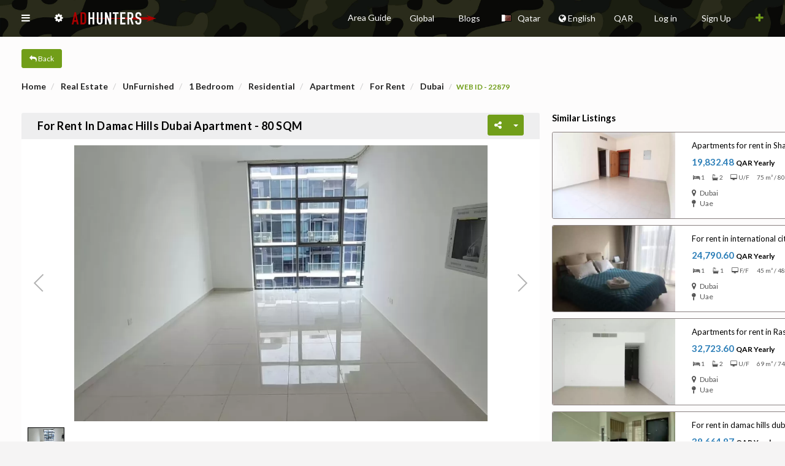

--- FILE ---
content_type: text/html; charset=UTF-8
request_url: https://adhunters.com/en/real-estate/Apartment-for-rent-Uae-Dubai-For-rent-in-damac-hills-dubai-apartment---80-SQM-22879
body_size: 40910
content:
<!DOCTYPE html>
<html lang="en" xml:lang='en' /><head>

        <!-- META TAGS -->
        <meta charset="utf-8">
        <meta name="viewport" content="width=device-width, initial-scale=1.0">
        <meta name="description" content="High floor and partial golf view.Unfurnished&nbsp;apartment for rent in damac hills in dubai&nbsp;with quite and cozy interior.It comes with:	1 bedroom.	2 ">
    
        								
																					
				
																						
																			<meta property="og:url" content="https://adhunters.com/en/real-estate/Apartment-for-rent-Uae-Dubai-For-rent-in-damac-hills-dubai-apartment---80-SQM-22879" />
										  																		
				<meta property="og:image" content="https://adhunters.com/uploads/thumbs/property/addhunters_property_22879_1633525383_r33.webp" />			
				<meta property="og:image:width" content="200" />				
				<meta property="og:title" content="For rent in damac hills dubai apartment - 80 SQM #22879" />
				<meta property="og:description" content="High floor and partial golf view.Unfurnished&nbsp;apartment for rent in damac hills in dubai&nbsp;with quite and cozy interior.It comes with:	1 bedroom.	2 " />
				<meta property="og:site_name" content="Ad Hunters  Classifieds" />
				<meta property="og:locale" content="en_US" />
				<meta property="og:type" content="website" />								
				
									<meta name="geo.region" content="AE" />
									  <meta name="geo.placename" content="Dubai" />
				  				  <meta name="geo.position" content=";" />
				  <meta name="ICBM" content=", " />
								
				

        <!-- TITLE -->
        <title>For rent in damac hills dubai apartment - 80 SQM #22879</title>
        								
														
				
								
								
								
				
				
																									
																																										<link rel="alternate" href="https://adhunters.com/en/real-estate/Apartment-for-rent-Uae-Dubai-For-rent-in-damac-hills-dubai-apartment---80-SQM-22879" hreflang="x-default" />
																					<link href="https://adhunters.com/en/real-estate/Apartment-for-rent-Uae-Dubai-For-rent-in-damac-hills-dubai-apartment---80-SQM-22879" hreflang="en" rel="alternate"/>
																					<link href="https://adhunters.com/ar/real-estate/شقة-للإيجار-الإمارات-العربية-المتحدة-دبي-للإيجار-في-داماك-هيلز-دبي-شقة---٨٠-متر-مربع-22879" hreflang="ar" rel="alternate"/>
																					<link href="https://adhunters.com/fr/real-estate/Appartement-a-louer-Emirats-arabes-unis-Dubai-A-louer-%C3%A0-damac-hills-dubai-appartement---80-m²-22879" hreflang="fr" rel="alternate"/>
																					<link href="https://adhunters.com/es/real-estate/Apartamento-alquiler-Emiratos-Árabes-unidos-Dubái-Se-alquila-apartamento-damac-hills-dubai---80-metros-cuadrados-22879" hreflang="es" rel="alternate"/>
																					<link href="https://adhunters.com/tr/real-estate/Apartman-kiralık-Bae-Dubai-damac-hills-dubai-dairesinde-kiralık---80-SQM-22879" hreflang="tr" rel="alternate"/>
																					<link href="https://adhunters.com/fa/real-estate/اپارتمان-برای-اجاره-امارات-متحده-عربی-دبی-برای-اجاره-در-داماک-هیلز-دبی-آپارتمان---80-متر-مربع-22879" hreflang="fa" rel="alternate"/>
																					<link href="https://adhunters.com/ru/real-estate/Квартира-в-аренду-ОАЭ-Дубай-Сдается-квартира-в-damac-hills-dubai---80-кв.м.-22879" hreflang="ru" rel="alternate"/>
																					<link href="https://adhunters.com/de/real-estate/Wohnung-zu-vermieten-Vereinigte-arabische-emirate-Dubai-Zu-vermieten-in-Damac-Hills-Dubai-Wohnung---80-qm-22879" hreflang="de" rel="alternate"/>
																					<link href="https://adhunters.com/zh_CN/real-estate/公寓-出租-阿联酋-迪拜-出租-damac-hills-dubai-公寓---80-平方米-22879" hreflang="zh" rel="alternate"/>
																																									
        <!-- FAVICON -->
        <link rel="shortcut icon" href="/assets/images/favicon.png">
								
        <!-- STYLESHEETS -->
        <link rel="stylesheet" href="/assets/plugins/morris/morris.css" media="print" onload="this.media='all'">
        <link rel="stylesheet" href="/assets/css/bootstrap_min.css" type="text/css" />              
        <link rel="stylesheet" href="/assets/css/core_min.css" type="text/css" />                   
        <link rel="stylesheet" href="/assets/css/components_min.css" type="text/css" media="print" onload="this.media='all'" />
        <link rel="stylesheet" href="/assets/css/icons_min.css" type="text/css" media="print" onload="this.media='all'" />
        <link rel="stylesheet" href="/assets/css/pages_min.css" type="text/css" media="print" onload="this.media='all'" />
        <link rel="stylesheet" href="/assets/css/responsive_min.css" type="text/css" media="print" onload="this.media='all'" />
                        <link rel="stylesheet" href="/dist/components/image_min.css" type="text/css" media="print" onload="this.media='all'" />
        <link rel="stylesheet" href="/dist/components/menu_min.css" type="text/css" media="print" onload="this.media='all'" />
        
                
                        
        
                
                         <link rel="stylesheet" href="/dist/components/transition_min.css" type="text/css" media="print" onload="this.media='all'" />
        <link rel="stylesheet" href="/dist/components/flag_min.css" type="text/css" media="print" onload="this.media='all'" /> 
                         
                                               
                 <link rel="stylesheet" href="/dist/components/grid.css" type="text/css" media="print" onload="this.media='all'" />
                  
                  	  <link rel="stylesheet" type="text/css" href="/assets/css/slick-theme.css"  media="print" onload="this.media='all'">
                  <link rel="stylesheet" href="/dist/components/rating.css" type="text/css" media="print" onload="this.media='all'" />
         
         <link rel="stylesheet" href="/dist/components/dropdown.css" type="text/css"  />
         <link rel="stylesheet" href="/dist/components/transition_min.css" type="text/css" media="print" onload="this.media='all'" />
         <link rel="stylesheet" href="/dist/components/flag_min.css" type="text/css" media="print" onload="this.media='all'" />
         <link rel="stylesheet" href="/dist/components/menu_min.css" type="text/css" media="print" onload="this.media='all'" />
         <link rel="stylesheet" href="/dist/components/icon_min.css" type="text/css" media="print" onload="this.media='all'" />
         
         <link rel="stylesheet" href="/dist/components/list.css" type="text/css" media="print" onload="this.media='all'" />
         <link rel="stylesheet" href="/dist/components/rating.css" type="text/css" media="print" onload="this.media='all'" />
         <link rel="stylesheet" href="/dist/components/search.min.css" media="print" onload="this.media='all'"/>
         <link rel="stylesheet" type="text/css" href="/dist/components/input_min.css" media="print" onload="this.media='all'">
         <link rel="stylesheet" href="https://cdn.jsdelivr.net/gh/fancyapps/fancybox@3.5.7/dist/jquery.fancybox.min.css" media="print" onload="this.media='all'" />         
                         
                
                   
                
                
                
        
               
                	<link rel="stylesheet" href="/dist/components/dropdown_min.css" type="text/css" media="print" onload="this.media='all'" />
                                                                    
           			<link rel="stylesheet" href="https://maxcdn.bootstrapcdn.com/font-awesome/4.7.0/css/font-awesome.min.css" media="print" onload="this.media='all'">
   			   			
   			
                
                       
        <!-- HTML5 Shiv and Respond.js IE8 support of HTML5 elements and media queries -->
        <!-- WARNING: Respond.js doesn't work if you view the page via file:// -->
        <!--[if lt IE 9]>
  
        <script src="https://oss.maxcdn.com/libs/html5shiv/3.7.0/html5shiv.js"></script>
        <script src="https://oss.maxcdn.com/libs/respond.js/1.3.0/respond.min.js"></script>
        
        <![endif]-->               
        <script src="/js/global_lib.js" async defer></script>
        <script src="/js/lib2.js" async defer></script>
			
			 <style>
			 					 					 		.error-msg {
                margin-top: 120px;
                margin-bottom: 126px;
                color: #900;
            }
			 		.topic img{padding:10px;text-align:center;;max-height:500px;max-width:500px;}
			 		.sml_note{color:red;font-size:11px;}
			 		#sort_title{color:red;}
			 					 		.galimg{
			 			display:none;
			 		}
			 		.error-msg{
                margin-top: 120px;
                margin-bottom: 126px;
                color: #900;
          }
          
          a.box-title {
                display: block;
                padding-right: 37px;
                position: relative;
            }

            a.box-title:before {
                -webkit-box-sizing: content-box;
                box-sizing: content-box;
                -webkit-box-sizing: border-box;
                box-sizing: border-box;
                height: 100%;
                padding: 12px 16px 0;
                position: absolute;
                right: 0;
                -webkit-transition: background-color .3s;
                -o-transition: background-color .3s;
                transition: background-color .3s;
                width: 37.5px;
                font-family: CNN,Helvetica Neue,Helvetica,Arial,Utkal,sans-serif;
                font-weight: 700;
                -webkit-font-smoothing: antialiased;
                font-size: 17px;
                font-size: 1.13333rem;
                line-height: 1.29412;
                                                content: "\f054";
                                font-family: 'Icons';
                    background-color: #e6e6e6;
            }

            .name_title{
                background-color: #f2f2f2;
                padding: 7px;
                position: relative;
                -webkit-transition: background-color .3s;
                -o-transition: background-color .3s;
                transition: background-color .3s;
                font-family: CNN,Helvetica Neue,Helvetica,Arial,Utkal,sans-serif;
                font-weight: 700;
                -webkit-font-smoothing: antialiased;
                font-size: 17px;
                line-height: 1.375;
                margin: 0px;
            }
            
           .img-box{
                width: 100%;
                                height: 230px;
                                            }
            
            .img-boxtitle{
                margin: 5px 0px;
                font-size: 20px;
                font-weight: 600;
            }
            
            .img-boxtitle:hover{
                color: #900;
            }
            
             .img-boxsub:hover{
                color: #900;
            }
            
            .img-boxsub{
                margin: 2px 0px;
                font-size: 15px;
                font-weight: 300;
            }
            
            .list-box li{
                list-style-type: none;
                border-top: 1px solid #d9d9d9;
            }
            
            .list-box li:last-child{
                margin-bottom: 20px;
            }
            
            .grid figure{
                height: 280px;
            }
          			 		.unread_msg{color:#A6A6A6;}		
			 		.loadmorebtn{cursor:pointer;}		
			 		.color-black{color:#000;}
			 					 		.ui.dropdown > .default.text, .ui.default.dropdown > .text {
                color: #000;
            } 
			 </style>
			 			 
				<style>
					.pad_left{
						padding-left:20px;
					}
					.in_fav{
						color: red!important;
					}
					.in_fav_grid{
						fill:rgba(190,71,41,10.4);
					}
					.not_fav_grid{
						fill:rgba(0,0,0,0.4);
					}
			  </style>
			          
        <!-- MODERNIZER -->
        <script src="/assets/js/modernizr.min.js"></script>
        				
      			  
				       
             
                            
            <style>
            .wtz {
                background-color: #59b13b;
                border-color: #59b13b;
                /*margin-bottom: 5px;*/
								font-size: 11px;
								padding: 5px 6px;
								margin-right: 4px;
            }
                                    
            .panel .panel-body,  .pannelpad {
                padding: 0px;
            }

            .textpad{
                height: 100px;
                padding: 10px 10px 0px 8px;
            }

            .panelimage{
                border-radius: 4px 0px 0px 4px;
                height: 100px;
            }

            .bigimage{
                border-radius: 4px 4px 0px 0px;
                padding: 0px; height: 210px!important;
            }

            .paneltxt{
                text-align: justify;
            }

            h5{
                margin: 0px;
            }

            .threepanel{
                margin-bottom: 5px;
            }

            .bigpanel{
                height: 310px;
            }
            .bigtitle{
                padding: 5px;
            }

            .bottomicon{
                bottom: 5px;
                display: inline;
                color: #2b66bb;
                position: absolute;
            }

            .nav-side{
                width: 350px; 
            }

            .topimagetitle{
                color: #fff;
            }

            .nav-pills li a {
                line-height: 58px !important;
            }

            .nopad{
                padding: 0px 0px 0px 7px;
            }
            .nopad1{
                padding: 4px 0px 0px 7px;
            }

            .logotop{
                position: absolute!important; left: 110px; top: 15px;
            }


            body.fixed-left .side-menu.left {
                display: none;
            }

            .content-page {
                margin-left: 0px;
            }

            #sidebar-menu li.active > a {
                background-color: #ffffff;
            }
            /* ACCODIAN EDIT*/
            .sidemenu-acc{
                margin-top: 5px;
                padding-left: 20px;
                padding-right: 20px;
            }
            .panel-group .panel + .panel {
                margin-top: 10px;
            }
            .panel{
                box-shadow: 0 0px 0px 0 rgba(0, 0, 0, 0.06), 0 0px 0px 0 rgba(0, 0, 0, 0.02);
            }
						.panel-default > .panel-heading {
						    background-color: #eeeeef;
						    border-bottom: none;
						    color: #000;
						}
            .panel-heading {
                background-color: #e4e4e4;
            }
            .panel-title{
                text-transform: capitalize;
            }

            /* CHECKBOX */
            .state-icon {
                left: -5px;
            }
            .list-group-item-primary {
                color: rgb(255, 255, 255);
                background-color: rgb(66, 139, 202);
            }

            /* DEMO ONLY - REMOVES UNWANTED MARGIN */
            .well .list-group {
                margin-bottom: 0px;
            }

            .list-group-item:first-child {
                border-top-left-radius: 0px;
                border-top-right-radius: 0px;
            }

            .list-group-item:last-child {
                border-bottom-left-radius: 0px;
                border-bottom-right-radius: 0px;
            }

            .list-group {
                margin-bottom: 0px;
            }

            .nomargingrow {
                margin-right: 0px;
                margin-left: 20px;
            }

            .nomarrow {
                margin-right: 0px;
                margin-left: 0px;
            }

            .pricepad{
                padding:10px 5px 10px 5px!important;
            }

            .colpad1{
                padding-right:0px; 
            }
            .colpad3{
                padding-left:0px; 
            }

            /* LIST ITEMS*/
            .listitems{
                margin-top: 5px;
            }

            .right-sidebar{
                margin-top: 5px;
                                                 padding-right: 10px;
                            }

            .marging-side-img{
                margin-top: 500px;           
            }

            .list-photo{
                padding: 0px;
                height: 100%
            }
						
							            .list-title{
	                margin-bottom: 5px;
	                font-size: 16px;
	                	                -webkit-line-clamp: 1;
							    -webkit-box-orient: vertical;
							    text-overflow: ellipsis;
							    overflow: hidden;
							    display: -webkit-box;
	                	            }
	            .list-dis{
	                padding-top: 5px;
	                height: 20px;
	                overflow: hidden;
	            }
                        
            .list-price{
                font-size: 16px;
                font-weight: 600;   
            }
            

            .list-dis p{
                line-height: 1.4;
            }
						
						.list-title1 {
						    margin-bottom: 5px;
						    font-size: 13px;
						    -webkit-line-clamp: 1;
						    -webkit-box-orient: vertical;
						    text-overflow: ellipsis;
						    overflow: hidden;
						    display: -webkit-box;
						}
						
						.list-price1 {
						    font-size: 15px;
						    font-weight: 600;
						    color: #900;
						    margin: 5px 0;
						}
						.list-price1 span {
						    font-size: 12px;
						}
						.list-dis1 {
						    overflow: hidden;
						    font-size: 12px;
						    -webkit-line-clamp: 1;
						    -webkit-box-orient: vertical;
						    text-overflow: ellipsis;
						    overflow: hidden;
						    display: -webkit-box;
						}
						
						.card-icon{
					    display: flex;
					    max-width: 17rem;
					    font-size: 0.8rem;
					    -webkit-box-pack: justify;
					    -ms-flex-pack: justify;
					    justify-content: space-between;
					    margin-top: 5px;
					    font-size: 10px;
					    margin-left: 2px;
					    margin-bottom: 10px;
					}

            .img-list{
                width: 200px!important;
                height: 140px;
                border-radius:  3px 0px 0px 3px;
            }

            .section-box{
                padding-left: 5px;
            }
						
						            .img-logo{
                width: 140px;
                height: 140px;
            }
            
            .contact-logo{
                padding-top: 15px;
                padding-bottom: 15px;
            }

            .well-sm{
                margin-bottom: 10px;
                box-shadow: inset 0 0px 0px rgba(0, 0, 0, .05);
                background-color: #ffffff;
                padding: 0;
            }

            .btn-action{
                background-color: #E3E3E3;
                margin-bottom: 10px;
                margin-right: 10px;
                font-size: 16px;
                width: 40px;
                height: 40px;
                padding: 6px 12px;
                border-radius: 50%;
            }

            .btn-share{
                background-color: #e4e4e4;
                border: 1px solid #e4e4e4;
                background: #e4e4e4;
                margin-top: -45px;
            }

            .btn-share:hover ,  .btn-share:active , .btn-share:focus{
                background-color: #e4e4e4;
                border: 1px solid #e4e4e4;
                background: #e4e4e4;
                margin-top: -45px;
            }

            hr {
                margin-top: 20px;
                margin-bottom: 10px; 
                border: 0;
                border-top: 1px solid #eee;
            }
            .button-action-div{

            }

            .btn-fav{
                font-size: 18px;
                top:10px;
                left:-32px;
                position: absolute;
                width: 40px;
                height: 40px;
                padding: 6px 10px;
                border-color: #fff;
                border-radius: 50%;
            }

            .btn-fav:hover{
                color: red; 
            }
												            
            .form-group h4,
            .form-group select {
                font-size: 14px;
                background-color: #f5f4f4;
                border: 1px solid #f5f4f4;
                display: inline;
            }


            .form-inline label {
                padding-top: 2px;
                padding-right: 0px;
            }

            .form-group{
                padding-top: 0px;
                margin-bottom: 0px;
            }

            .reset-label{
                color: #cb0707;
                font-size: 15px;                
            }

            .panel-cnt {
                margin-bottom: 30px!important;
            }
						
						.cnt {
						    background-color: #fdfcfc;
						    border-color: #000;
						    color: #000;
						    font-size: 11px;
						        padding: 5px 6px;
						    margin-right: 4px;
						}
						.cnt:hover {
						    border-color: #709e19;
						    color: #db3540;
						}
						.cnt:focus {
						    background-color: #900;
						    border-color: #900;
						}
           
            .showmap{
                background-color: #900;
                border-color: #900;
            }

            .showmap:hover{
                border-color: #900;
                color:#900;
            }

            .nav.nav-tabs > li > a, .nav.tabs-vertical > li > a{
                color:#000;
            }

            .nav.nav-tabs>li.active>a, .tabs-vertical-env .nav.tabs-vertical li.active>a  {
                border-top: 2px solid #900;
            }

            .nav-tabs.nav-justified>.active>a, .nav-tabs.nav-justified>.active>a:hover, .nav-tabs.nav-justified>.active>a:focus, .tabs-vertical-env .nav.tabs-vertical li.active>a {
                border: none;
                border-top: 2px solid #900;
            }

            .blackfonta{
                font-size: 16px;
            }

            .ui.header{
                padding-top: 10px;
                font-size: 16px;  
            }
            .ui.red.header{
                color: #cb0707!important;
            }

            #galleria{height:520px}
            
            .tabsec{
                margin-top: 20px;
            }

            .ui.grid > .column:not(.row) {
                padding-top: 0rem;
                padding-bottom: 0rem;
            }

            .checkbox {
                margin-top: 5px;
                margin-bottom: 5px;                
            }

            /* SOCIAL MEDIA */

            .btn-info:active:hover, .btn-info.active:hover, .open > .dropdown-toggle.btn-info:hover, .btn-info:active:focus, .btn-info.active:focus, .open > .dropdown-toggle.btn-info:focus, .btn-info:active.focus, .btn-info.active.focus, .open > .dropdown-toggle.btn-info.focus {
                color: #fff;
                background-color: #11bbb3;
                border-color: #11bbb3;
            }

            .share-group {
            	                  	float: right;
                								            }

            .btn-group {
                display: inline-block;
                font-size: 0;
                position: relative;
                vertical-align: middle;
                white-space: nowrap;
            }

            .mobile-social-share ul {
                float: right;
                list-style: none outside none;
                margin: 0;
                min-width: 61px;
                margin-top: 10px;
                padding: 0;                
            }

            .share {
                min-width: 17px;
            }

            .mobile-social-share li {
                display: block;
                font-size: 18px;
                list-style: none outside none;
                margin-bottom: 3px;
                margin-left: 4px;
                margin-top: 3px;
            }

            .btn-share {
                background-color: #BEBEBE;
                border-color: #CCCCCC;
                color: #333333;
            }

            .btn-twitter {
                background-color: #3399CC !important;
                width: 51px;
                color:#FFFFFF!important;
            }

            .btn-twitter-green{
                background-color: #13ae38 !important;
                width: 51px;
                color:#FFFFFF!important;
            }

            .btn-facebook {
                background-color: #3D5B96 !important;
                width: 51px;
                color:#FFFFFF!important;
            }

            .btn-facebook {
                background-color: #3D5B96 !important;
                width: 51px;
                color:#FFFFFF!important;
            }

            .btn-google {
                background-color: #DD3F34 !important;
                width: 51px;
                color:#FFFFFF!important;
            }

            .btn-linkedin {
                background-color: #1884BB !important;
                width: 51px;
                color:#FFFFFF!important;
            }

            .btn-pinterest {
                background-color: #CC1E2D !important;
                width: 51px;
                color:#FFFFFF!important;
            }

            .btn-mail {
                background-color: #FFC90E !important;
                width: 51px;
                color:#FFFFFF!important;
            }

            .caret {
                border-left: 4px solid rgba(0, 0, 0, 0);
                border-right: 4px solid rgba(0, 0, 0, 0);
                border-top: 4px solid;
                display: inline-block;
                height: 0;
                margin-left: 2px;
                vertical-align: middle;
                width: 0;
            }

            #socialShare {
                margin-top: -28px;
                max-width:59px;
            }

            #socialShare > a{
                padding: 6px 10px 6px 10px;
            }

            .panel-group .panel-heading {
                padding: 12px 26px!important;
            }
            
            .ui.checkbox .box, .ui.checkbox label {
                cursor: auto;
                position: relative;
                display: block;
                padding-left: 0.4em;
                outline: none;
                font-size: 15px;
            }

            .checkbox {

                margin-top: 5px;
                margin-bottom: 5px;
            }



            @media (max-width : 320px) {
                #socialHolder{
                    padding-left:5px;
                    padding-right:5px;
                }

                .mobile-social-share h3 {
                    margin-left: 0;
                    margin-right: 0;
                }

                #socialShare{
                    margin-left:5px;
                    margin-right:5px;
                }

                .mobile-social-share h3 {
                    font-size: 15px;
                }
            }

            .label-success {
                background-color: #ffffff;
                color: #000;
            }
            
            .label-success7 {
                padding-left: 0px;
                background-color: #ffffff;
                color: #000;
            }

            .label-success1 {
                background-color:#e4e4e4;
                color: #555;
                border: 1px solid #e4e4e4;
            }
												
						.scrollmenu {
						    margin-top: 10px;
						    margin-bottom: 20px;
						    padding: 10px 10px 10px;
						    margin-left: 0px;
						    margin-right: 0px;
						    display: flex;
						    justify-content: flex-start;
						    white-space: normal;
						    overflow-y: auto;							
						}
						
						.menusli {
						    margin: 5px 25px ;
						    font-size: 15px;
						    white-space: nowrap;
						    list-style-type: none;
						    text-align: center;
						}
						
						.menusli a{
						    color: #000;
						}
						
						.slit{
						    font-size: 12px;
						    font-weight: 600;
						}
						
						.otrt{
														    						   	margin-top: 30px;
						    							    
						    font-size: 13px;
						    font-weight: 600;
						    						    						    margin-left: 10px;
						    						}
						
						
            @media (max-width : 238px) {
                .mobile-social-share h3 {
                    font-size: 12px;
                }
            }

            @media (min-width: 1200px){
                .result.container {
                    width: 1350px;
                    margin-top: 20px;
            }
            .ui.dropdown.loca .menu > .input:not(.transparent) input {

                line-height: 0px!important;
                width: 100%!important;
                color: #000;
            }

            .model-con{
                margin-top: 20px;
            }

            .likeslink{
                cursor: 'hand';
                            }

            .support-btn{
                background-color: #db3540!important;
                border-color: #db3540!important;
                position: fixed;
                top: 150px;
                right: -5px;
                z-index: 99;
            }
            
            .support-btn:hover{
               color: #fff!important;
            }
            .boxcomm{
                display: none;
            }

            .text-divider{margin: 2em 0; line-height: 0; text-align: center;}
            .text-divider span{
                border-radius: 5px;
                background-color: #fff;
                padding: 5px;
                margin: 10px;
                color: #7d7a7a;
            }
            .text-divider:before{ content: " "; display: block; border-top: 1px solid #e3e3e3; border-bottom: 1px solid #f7f7f7;}


            .fa-star, .fa-star-o{
                color: #ffcc33;
                margin-right: 5px;
            }
            
            
            .fileuploader-items-list li:first-child {
						    background-color: #00000000;
						}
						
						.martop5{
                margin-top: 5px;
            }

            .checkbox input[type="checkbox"]:disabled + label {
                opacity: 1;
                color: #2f2f2f;
            }
            
						.links-title {
                height: 4.2rem;
                padding: 1.1rem 1.2rem .6rem;
                border-radius: 3px 3px 0px 0px
            }

            .details-loc {
                font-size: 1.792rem;
                font-weight: 700;
                margin-top: 1.2rem;
                margin-bottom: 1.2rem;
                color: #222;
            }

            .details-price {
                font-size: 3.402rem;
                font-weight: 700;
                margin: 20px 0px;
            }

            .details-lable {
                margin-bottom: 30px;
            }

            .details-lable > .label-success1 {
                font-size: 17px;
                font-weight: normal;
                margin-right: 20px;
                background-color: #ffffff;
                color: #000;
                border: none;
            }
            
            .details-price span {
						    font-size: 2.394rem;
						    font-weight: normal;
						    color: #222;
						}

            .css-mnl97j .desc, .css-mnl97j table {
                padding-top: 10px;
            }
            .css-1o4n6by {
                width: 100%;
                border-collapse: collapse;
                border-spacing: 0;
            }

            .css-mnl97j table tr {
                display: inline-block;
                padding: 15px 25px 15px 0;
            }
            .css-1f1rhq8 {
                display: inline-block;
                padding: 15px 25px 15px 0;
                min-width: 33.3%
            }

            .css-1emntsl {
                display: block;
                color: #999;
                font-size: 14px;
                padding: 0;
            }



            .css-jzrp2d {
                white-space: nowrap;
                overflow: hidden;
                text-overflow: ellipsis;
                max-width: 100%;
                display: block;
                color: #000000;
                font-weight: 600;
                font-size: 17px;
                line-height: 1.35;
            }
            .old-price {
						    font-weight: normal;
						    text-decoration: line-through;
						    color: #555;
						}
						            </style>
           
          
          <style>
           .cursor_pointer{
							cursor:pointer;  
					 }
					 .banner_margin{margin-bottom:20px;} 
					 					 .sec-wrapper {
                padding-top: 15px;
                padding-bottom: 25px;
                background: #fff;
            }
                                    
					</style>
					
					 
                 <style>	
         		  
								 					 		
            .cnt1{
                background-color: #fff;
                border-color: #000;
                color: #000;
            }

            .cnt1:hover{
                border-color: #fff;
                color: #db3540;
            }

            .cnt1:focus{
                background-color: #fff;
                border-color: #000;
            }
            			   </style>
			  			  
			  			
			  			  <style>
			  				.navbar-default .navbar-nav > li > a {
									color: #fff;
								}
			  										
								.button-menu-mobile {
									color: rgb(0, 0, 0);
								}
						
								.badge-warning {
									background-color: #25364b;
								}
								
										            .flag_wdth{max-width:15px;}		            
			  </style>
			 
			 				 
				 								    
			    	
					
					<!-- Google Tag Manager -->
					<script>(function(w,d,s,l,i){w[l]=w[l]||[];w[l].push({'gtm.start':
					new Date().getTime(),event:'gtm.js'});var f=d.getElementsByTagName(s)[0],
					j=d.createElement(s),dl=l!='dataLayer'?'&l='+l:'';j.async=true;j.src=
					'https://www.googletagmanager.com/gtm.js?id='+i+dl;f.parentNode.insertBefore(j,f);
					})(window,document,'script','dataLayer','GTM-MMHD9NXW');</script>
					<!-- End Google Tag Manager -->

											<link rel="preload" fetchpriority="high" as="image" href="/uploads/thumbs/property/addhunters_property_22879_1633525383_r33.webp">
											<link rel="preload" fetchpriority="high" as="image" href="/uploads/thumbs/property/addhunters_property_24544_1635514885_803.webp">
											<link rel="preload" fetchpriority="high" as="image" href="/uploads/thumbs/property/addhunters_property_23339_1634430526_337.webp">
											<link rel="preload" fetchpriority="high" as="image" href="/uploads/thumbs/property/addhunters_property_22859_1633474088_r12.webp">
											<link rel="preload" fetchpriority="high" as="image" href="/uploads/thumbs/property/addhunters_property_22886_1633536751_r37.webp">
											<link rel="preload" fetchpriority="high" as="image" href="/uploads/thumbs/property/addhunters_property_46460_1659215902_251243270.webp">
											<link rel="preload" fetchpriority="high" as="image" href="/uploads/thumbs/property/addhunters_property_51696_1689058662_IMG_20230711_093137_174.webp">
							    							    				    				                                                                
    </head>

    <body   class="fixed-left-void close-it" id="container" data-spy="scroll" data-target="#sidebar-menu" data-offset="120">     
				<!-- Google Tag Manager (noscript) -->
				<noscript><iframe src="https://www.googletagmanager.com/ns.html?id=GTM-MMHD9NXW"
				height="0" width="0" style="display:none;visibility:hidden"></iframe></noscript>
				<!-- End Google Tag Manager (noscript) -->

				<input type='hidden' id='selected_lng' value='en'>
				<form name="currency_form" action="/en/real-estate/Apartment-for-rent-Uae-Dubai-For-rent-in-damac-hills-dubai-apartment---80-SQM-22879" method="post">
           <input type="submit" style="display:none;" id="change_currency">
           <input type="hidden" name="new_currency" id="new_currency">
        </form>
				<form name="lng_form" id="lng_form" action="/" method="post" style="display:none">    
		           <input name="lng" id="lng" type="text">
		           <input name="switch_lng" id="switch_lng" type="hidden">
		           <input name="SRC_PAGE_URL" id="SRC_PAGE_URL" value='/en/real-estate/Apartment-for-rent-Uae-Dubai-For-rent-in-damac-hills-dubai-apartment---80-SQM-22879' type="hidden">
		    </form>
		    <form id="country_form" action="/en/real-estate/Apartment-for-rent-Uae-Dubai-For-rent-in-damac-hills-dubai-apartment---80-SQM-22879" method="post" style="display:none">    
		           <input name="CURR_COUNTRY_FLAG" id="CURR_COUNTRY_FLAG" type="hidden">
		           <input name="CURR_COUNTRY_NAME" id="CURR_COUNTRY_NAME" type="hidden">
		           <input type="submit" id="reload_page" >
		    </form>
        <!-- Begin page -->
        <div id="wrapper"  >
            <!-- Top Bar Start -->
            <div >                
                <div class="navbar navbar-default" role="navigation">                
                    <div class="container">
                        <div class="top-fix-navbar">
                                                
                            <div class="pull-left menuall">
                            	<ul class="nav navbar-nav menupad">
                                <li class="dropdown ">                                    
                                    <a href="#" class="dropdown-toggle waves-effect waves-light menupad" data-toggle="dropdown" role="button" aria-expanded="false"> <i class="fa fa-bars"></i> </a>
                                    <ul class="dropdown-menu" style=" padding: 15px; width: 420px; margin-left:10px;">
                                        <li>
                                            <div class="row" style="max-height: 400px; overflow-x: auto;">
                                                <div class="col-md-12">
                                                    <div class="form" >
                                                        <label class="mar-up toplab">Search in Ads</label>
                                                        <div class="form-group mar-up nav-men">
                                                            <div onclick="location.href = '/en/Qatar/'" class="toggle-button toggle-button--tuuli">
                                                                <input id="toggle50" type="radio" name="web-type">
                                                                <label for="toggle50"></label>
                                                                <div class="toggle-button__icon"><i class="fa fa-home"></i></div>
                                                                <div class="title">Home </div>
                                                            </div>
                                                            <div onclick="location.href = '/en/real-estate/for-rent/Qatar/'" class="toggle-button toggle-button--tuuli">
                                                                <input id="toggle3" type="radio" name="web-type">
                                                                <label for="toggle3"></label>
                                                                <div class="toggle-button__icon"><i class="fa fa-building"></i></div>
                                                                <div class="title">Real Estate </div>
                                                            </div>
                                                            <div onclick="location.href = '/en/cars-for-sale/Qatar/'" class="toggle-button toggle-button--tuuli">
                                                                <input id="toggle4" type="radio" name="web-type">
                                                                <label for="toggle4"></label>
                                                                <div class="toggle-button__icon"><i class="fa fa-car"></i></div>
                                                                <div class="title"> Cars </div>
                                                            </div>
                                                            
                                                                                                                        <div onclick="location.href = '/en/jobs/Qatar/&rq=2'" class="toggle-button toggle-button--tuuli">
                                                                <input id="toggle5" type="radio" name="web-type">
                                                                <label for="toggle5"></label>
                                                                <div class="toggle-button__icon"><i class="fa fa-graduation-cap"></i></div>
                                                                <div class="title"> Jobs </div>
                                                            </div>
                                                                                                                        
                                                                                                                        <div onclick="location.href = '/en/promotions/Qatar/'" class="toggle-button toggle-button--tuuli">
                                                                <input id="toggle6" type="radio" name="web-type">
                                                                <label for="toggle6"></label>
                                                                <div class="toggle-button__icon"><i class="fa fa-shopping-cart"></i></div>
                                                                <div class="title"> Promotions </div>
                                                            </div>
                                                                                                                        
                                                            
                                                            
                                                                                                                        
                                                                                                                        <div onclick="location.href = '/en/news/Qatar/'" class="toggle-button toggle-button--tuuli">
                                                                <input id="toggle13"  type="radio" name="web-type">
                                                                <label for="toggle13"></label>
                                                                <div class="toggle-button__icon"><i class="fa fa-newspaper-o"></i></div>
                                                                <div class="title">News </div>
                                                            </div>
                                                                                                                        
                                                                                                                        <div onclick="location.href = '/en/chit-chat/Qatar/'" class="toggle-button toggle-button--tuuli">
                                                                <input id="toggle8" type="radio" name="web-type">
                                                                <label for="toggle8"></label>
                                                                <div class="toggle-button__icon"><i class="fa fa-comment"></i></div>
                                                                <div class="title">Discussions </div>
                                                            </div>
                                                                                                                        
                                                            <div onclick="location.href = '/en/directory/Qatar/'" class="toggle-button toggle-button--tuuli">
                                                                <input id="toggle9" type="radio" name="web-type">
                                                                <label for="toggle9"></label>
                                                                <div class="toggle-button__icon"><i class="fa fa-file-text"></i></div>
                                                                <div class="title">Directory </div>
                                                            </div>
                                                            
                                                                                                                        <div onclick="location.href = '/en/suppliers/Qatar/'" class="toggle-button toggle-button--tuuli">
                                                                <input id="toggle10" type="radio" name="web-type">
                                                                <label for="toggle10"></label>
                                                                <div class="toggle-button__icon"><i class="fa fa-history"></i></div>
                                                                <div class="title">Suppliers </div>
                                                            </div>
                                                                                                                        
                                                                                                                        <div onclick="location.href = '/en/events/Qatar/'" class="toggle-button toggle-button--tuuli">
                                                                <input id="toggle14" type="radio" name="web-type">
                                                                <label for="toggle14"></label>
                                                                <div class="toggle-button__icon"><i class="fa fa-ticket"></i></div>
                                                                <div class="title">Events </div>
                                                            </div>
                                                                                                                        
                                                                                                                        <div onclick="location.href = '/en/services/Qatar/'" class="toggle-button toggle-button--tuuli">
                                                                <input id="toggle15" type="radio" name="web-type">
                                                                <label for="toggle15"></label>
                                                                <div class="toggle-button__icon"><i class="fa fa-briefcase"></i></div>
                                                                <div class="title">Services </div>
                                                            </div>
                                                                                                                        
                                                                                                                        <div onclick="location.href = '/en/freelancers/Qatar/'" class="toggle-button toggle-button--tuuli">
                                                                <input id="toggle16" type="radio" name="web-type">
                                                                <label for="toggle16"></label>
                                                                <div class="toggle-button__icon"><i class="fa fa-rocket"></i></div>
                                                                <div class="title">Freelancers </div>
                                                            </div>
                                                                                                                        
                                                                                                                         <div onclick="location.href = '/en/hotels/Qatar/'" class="toggle-button toggle-button--tuuli">
                                                                <input id="toggle17" type="radio" name="web-type">
                                                                <label for="toggle17"></label>
                                                                <div class="toggle-button__icon"><i class="fa fa-hotel"></i></div>
                                                                <div class="title">Hotels </div>
                                                            </div>
                                                            	
                                                            
                                                                                                                        <div onclick="location.href = '/en/market-place/Qatar/'" class="toggle-button toggle-button--tuuli">
						                                                    <input id="toggle111" type="radio" name="web-type">
						                                                    <label for="toggle111"></label>
						                                                    <div class="toggle-button__icon"><i class="fa fa-outdent"></i></div>
						                                                    <div class="title"> Market Place</div>
						                                                </div>
						                                                 
						                                                
						                                                						                                                 <div onclick="location.href = '/en/blogs/Qatar/'" class="toggle-button toggle-button--tuuli">
							                                                    <input id="toggle112" type="radio" name="web-type">
							                                                    <label for="toggle112"></label>
							                                                    <div class="toggle-button__icon"><i class="fa fa-pencil"></i></div>
							                                                    <div class="title"> Blogs</div>
							                                               </div>
							                                                                                             
                                                        </div>
                                                    </div>
                                                </div>
                                            </div>
                                        </li>
                                    </ul>
                                </li>
                                
                                
                                
                                
                                
                                
                                <li class="dropdown"><a data-target="#" class="dropdown-toggle waves-effect waves-light" data-toggle="dropdown" aria-expanded="false"> <i class="fa fa-cog"></i></a> 
						                        <ul class="dropdown-menu dropdown-menu-lg" style="width:350px;">					
						
						                            <li class="notifi-title color-green">Settings </li>
						                            <li class="list-group slimscroll-noti notification-list" id="notiarea" style="min-height: 310px; padding: 10px; overflow-x: auto;">
						                                <div class="field">
						                                								                                    
						                                    
						                                    <label class="color-black">Country : <i class="qa flag"></i>&nbsp; Qatar</label>
						                                    <br>						                                    
		                                            <div class="ui fluid dropdown loca top_dopdown">
				                                            <div class="ui icon input" style="width:100%;">
				                                                <input type="text" class="default text" id="country_search_tmp1" onkeyup="filterFunction('country_search_tmp1')" placeholder="Search..." style="border-color:#9c9d9e;">
				                                            </div>
						                                        <div class="menu" style="width:100%;">
						                                        	<div id="country_search_tmp1_notfound" style="color:red;display:none;margin:5px;">no results found</div>
					                                            <div class="scrolling menu" id="country_search_tmp1_myDropdown">
					                                            									                                
													                                <a class="item autocomp_1" data-value="af" onClick="change_pg_currency('AFN','/en/Afghanistan/');"><i class="af flag flag_wdth"></i> &nbsp;AFGHANISTAN</a> 
													                              								                                
													                                <a class="item autocomp_1" data-value="ax" onClick="change_pg_currency('EUR','/en/Aland-islands/');"><i class="ax flag flag_wdth"></i> &nbsp;ALAND ISLANDS</a> 
													                              								                                
													                                <a class="item autocomp_1" data-value="al" onClick="change_pg_currency('ALL','/en/Albania/');"><i class="al flag flag_wdth"></i> &nbsp;ALBANIA</a> 
													                              								                                
													                                <a class="item autocomp_1" data-value="dz" onClick="change_pg_currency('DZD','/en/Algeria/');"><i class="dz flag flag_wdth"></i> &nbsp;ALGERIA</a> 
													                              								                                
													                                <a class="item autocomp_1" data-value="as" onClick="change_pg_currency('USD','/en/American-samoa/');"><i class="as flag flag_wdth"></i> &nbsp;AMERICAN SAMOA</a> 
													                              								                                
													                                <a class="item autocomp_1" data-value="ad" onClick="change_pg_currency('EUR','/en/Andorra/');"><i class="ad flag flag_wdth"></i> &nbsp;ANDORRA</a> 
													                              								                                
													                                <a class="item autocomp_1" data-value="ao" onClick="change_pg_currency('AOA','/en/Angola/');"><i class="ao flag flag_wdth"></i> &nbsp;ANGOLA</a> 
													                              								                                
													                                <a class="item autocomp_1" data-value="ai" onClick="change_pg_currency('XCD','/en/Anguilla/');"><i class="ai flag flag_wdth"></i> &nbsp;ANGUILLA</a> 
													                              								                                
													                                <a class="item autocomp_1" data-value="ag" onClick="change_pg_currency('XCD','/en/Antigua-and-barbuda/');"><i class="ag flag flag_wdth"></i> &nbsp;ANTIGUA AND BARBUDA</a> 
													                              								                                
													                                <a class="item autocomp_1" data-value="ar" onClick="change_pg_currency('ARS','/en/Argentina/');"><i class="ar flag flag_wdth"></i> &nbsp;ARGENTINA</a> 
													                              								                                
													                                <a class="item autocomp_1" data-value="am" onClick="change_pg_currency('AMD','/en/Armenia/');"><i class="am flag flag_wdth"></i> &nbsp;ARMENIA</a> 
													                              								                                
													                                <a class="item autocomp_1" data-value="aw" onClick="change_pg_currency('AWG','/en/Aruba/');"><i class="aw flag flag_wdth"></i> &nbsp;ARUBA</a> 
													                              								                                
													                                <a class="item autocomp_1" data-value="au" onClick="change_pg_currency('AUD','/en/Australia/');"><i class="au flag flag_wdth"></i> &nbsp;AUSTRALIA</a> 
													                              								                                
													                                <a class="item autocomp_1" data-value="at" onClick="change_pg_currency('EUR','/en/Austria/');"><i class="at flag flag_wdth"></i> &nbsp;AUSTRIA</a> 
													                              								                                
													                                <a class="item autocomp_1" data-value="az" onClick="change_pg_currency('AZN','/en/Azerbaijan/');"><i class="az flag flag_wdth"></i> &nbsp;AZERBAIJAN</a> 
													                              								                                
													                                <a class="item autocomp_1" data-value="bs" onClick="change_pg_currency('BSD','/en/Bahamas-/');"><i class="bs flag flag_wdth"></i> &nbsp;BAHAMAS </a> 
													                              								                                
													                                <a class="item autocomp_1" data-value="bh" onClick="change_pg_currency('BHD','/en/Bahrain/');"><i class="bh flag flag_wdth"></i> &nbsp;BAHRAIN</a> 
													                              								                                
													                                <a class="item autocomp_1" data-value="bd" onClick="change_pg_currency('BDT','/en/Bangladesh/');"><i class="bd flag flag_wdth"></i> &nbsp;BANGLADESH</a> 
													                              								                                
													                                <a class="item autocomp_1" data-value="bb" onClick="change_pg_currency('BBD','/en/Barbados/');"><i class="bb flag flag_wdth"></i> &nbsp;BARBADOS</a> 
													                              								                                
													                                <a class="item autocomp_1" data-value="by" onClick="change_pg_currency('BYN','/en/Belarus/');"><i class="by flag flag_wdth"></i> &nbsp;BELARUS</a> 
													                              								                                
													                                <a class="item autocomp_1" data-value="be" onClick="change_pg_currency('EUR','/en/Belgium/');"><i class="be flag flag_wdth"></i> &nbsp;BELGIUM</a> 
													                              								                                
													                                <a class="item autocomp_1" data-value="bz" onClick="change_pg_currency('BZD','/en/Belize/');"><i class="bz flag flag_wdth"></i> &nbsp;BELIZE</a> 
													                              								                                
													                                <a class="item autocomp_1" data-value="bj" onClick="change_pg_currency('XOF','/en/Benin/');"><i class="bj flag flag_wdth"></i> &nbsp;BENIN</a> 
													                              								                                
													                                <a class="item autocomp_1" data-value="bm" onClick="change_pg_currency('BMD','/en/Bermuda/');"><i class="bm flag flag_wdth"></i> &nbsp;BERMUDA</a> 
													                              								                                
													                                <a class="item autocomp_1" data-value="bt" onClick="change_pg_currency('BTN','/en/Bhutan/');"><i class="bt flag flag_wdth"></i> &nbsp;BHUTAN</a> 
													                              								                                
													                                <a class="item autocomp_1" data-value="bo" onClick="change_pg_currency('BOB','/en/Bolivia/');"><i class="bo flag flag_wdth"></i> &nbsp;BOLIVIA</a> 
													                              								                                
													                                <a class="item autocomp_1" data-value="ba" onClick="change_pg_currency('BAM','/en/Bosnia-and-herzegovina/');"><i class="ba flag flag_wdth"></i> &nbsp;BOSNIA AND HERZEGOVINA</a> 
													                              								                                
													                                <a class="item autocomp_1" data-value="bw" onClick="change_pg_currency('BWP','/en/Botswana/');"><i class="bw flag flag_wdth"></i> &nbsp;BOTSWANA</a> 
													                              								                                
													                                <a class="item autocomp_1" data-value="bv" onClick="change_pg_currency('NOK','/en/Bouvet-island/');"><i class="bv flag flag_wdth"></i> &nbsp;BOUVET ISLAND</a> 
													                              								                                
													                                <a class="item autocomp_1" data-value="br" onClick="change_pg_currency('BRL','/en/Brazil/');"><i class="br flag flag_wdth"></i> &nbsp;BRAZIL</a> 
													                              								                                
													                                <a class="item autocomp_1" data-value="vg" onClick="change_pg_currency('USD','/en/British-indian-ocean/');"><i class="vg flag flag_wdth"></i> &nbsp;BRITISH INDIAN OCEAN</a> 
													                              								                                
													                                <a class="item autocomp_1" data-value="bn" onClick="change_pg_currency('BND','/en/Brunei-darussalam/');"><i class="bn flag flag_wdth"></i> &nbsp;BRUNEI DARUSSALAM</a> 
													                              								                                
													                                <a class="item autocomp_1" data-value="bg" onClick="change_pg_currency('BGN','/en/Bulgaria/');"><i class="bg flag flag_wdth"></i> &nbsp;BULGARIA</a> 
													                              								                                
													                                <a class="item autocomp_1" data-value="bf" onClick="change_pg_currency('XOF','/en/Burkina-faso/');"><i class="bf flag flag_wdth"></i> &nbsp;BURKINA FASO</a> 
													                              								                                
													                                <a class="item autocomp_1" data-value="bi" onClick="change_pg_currency('BIF','/en/Burundi/');"><i class="bi flag flag_wdth"></i> &nbsp;BURUNDI</a> 
													                              								                                
													                                <a class="item autocomp_1" data-value="cv" onClick="change_pg_currency('CVE','/en/Cabo-verde/');"><i class="cv flag flag_wdth"></i> &nbsp;CABO VERDE</a> 
													                              								                                
													                                <a class="item autocomp_1" data-value="kh" onClick="change_pg_currency('KHR','/en/Cambodia/');"><i class="kh flag flag_wdth"></i> &nbsp;CAMBODIA</a> 
													                              								                                
													                                <a class="item autocomp_1" data-value="cm" onClick="change_pg_currency('XAF','/en/Cameroon/');"><i class="cm flag flag_wdth"></i> &nbsp;CAMEROON</a> 
													                              								                                
													                                <a class="item autocomp_1" data-value="ca" onClick="change_pg_currency('CAD','/en/Canada/');"><i class="ca flag flag_wdth"></i> &nbsp;CANADA</a> 
													                              								                                
													                                <a class="item autocomp_1" data-value="ky" onClick="change_pg_currency('KYD','/en/Cayman-islands-/');"><i class="ky flag flag_wdth"></i> &nbsp;CAYMAN ISLANDS </a> 
													                              								                                
													                                <a class="item autocomp_1" data-value="cf" onClick="change_pg_currency('XAF','/en/Central-african-republic/');"><i class="cf flag flag_wdth"></i> &nbsp;CENTRAL AFRICAN REPUBLIC</a> 
													                              								                                
													                                <a class="item autocomp_1" data-value="td" onClick="change_pg_currency('XAF','/en/Chad/');"><i class="td flag flag_wdth"></i> &nbsp;CHAD</a> 
													                              								                                
													                                <a class="item autocomp_1" data-value="cl" onClick="change_pg_currency('CLP','/en/Chile/');"><i class="cl flag flag_wdth"></i> &nbsp;CHILE</a> 
													                              								                                
													                                <a class="item autocomp_1" data-value="cn" onClick="change_pg_currency('CNY','/en/China/');"><i class="cn flag flag_wdth"></i> &nbsp;CHINA</a> 
													                              								                                
													                                <a class="item autocomp_1" data-value="cx" onClick="change_pg_currency('AUD','/en/Christmas-island/');"><i class="cx flag flag_wdth"></i> &nbsp;CHRISTMAS ISLAND</a> 
													                              								                                
													                                <a class="item autocomp_1" data-value="co" onClick="change_pg_currency('COP','/en/Colombia/');"><i class="co flag flag_wdth"></i> &nbsp;COLOMBIA</a> 
													                              								                                
													                                <a class="item autocomp_1" data-value="km" onClick="change_pg_currency('KMF','/en/Comoros/');"><i class="km flag flag_wdth"></i> &nbsp;COMOROS</a> 
													                              								                                
													                                <a class="item autocomp_1" data-value="cg" onClick="change_pg_currency('CDF','/en/Congo/');"><i class="cg flag flag_wdth"></i> &nbsp;CONGO</a> 
													                              								                                
													                                <a class="item autocomp_1" data-value="cd" onClick="change_pg_currency('XAF','/en/Congo-democratic/');"><i class="cd flag flag_wdth"></i> &nbsp;CONGO-DEMOCRATIC</a> 
													                              								                                
													                                <a class="item autocomp_1" data-value="ck" onClick="change_pg_currency('NZD','/en/Cook-islands/');"><i class="ck flag flag_wdth"></i> &nbsp;COOK ISLANDS</a> 
													                              								                                
													                                <a class="item autocomp_1" data-value="cr" onClick="change_pg_currency('CRC','/en/Costa-rica/');"><i class="cr flag flag_wdth"></i> &nbsp;COSTA RICA</a> 
													                              								                                
													                                <a class="item autocomp_1" data-value="ci" onClick="change_pg_currency('XOF','/en/Cote-divoire/');"><i class="ci flag flag_wdth"></i> &nbsp;COTE DIVOIRE</a> 
													                              								                                
													                                <a class="item autocomp_1" data-value="hr" onClick="change_pg_currency('HRK','/en/Croatia/');"><i class="hr flag flag_wdth"></i> &nbsp;CROATIA</a> 
													                              								                                
													                                <a class="item autocomp_1" data-value="cu" onClick="change_pg_currency('CUP','/en/Cuba/');"><i class="cu flag flag_wdth"></i> &nbsp;CUBA</a> 
													                              								                                
													                                <a class="item autocomp_1" data-value="cy" onClick="change_pg_currency('EUR','/en/Cyprus/');"><i class="cy flag flag_wdth"></i> &nbsp;CYPRUS</a> 
													                              								                                
													                                <a class="item autocomp_1" data-value="cz" onClick="change_pg_currency('CZK','/en/Czech-republic/');"><i class="cz flag flag_wdth"></i> &nbsp;CZECH REPUBLIC</a> 
													                              								                                
													                                <a class="item autocomp_1" data-value="dk" onClick="change_pg_currency('DKK','/en/Denmark/');"><i class="dk flag flag_wdth"></i> &nbsp;DENMARK</a> 
													                              								                                
													                                <a class="item autocomp_1" data-value="dj" onClick="change_pg_currency('DJF','/en/Djibouti/');"><i class="dj flag flag_wdth"></i> &nbsp;DJIBOUTI</a> 
													                              								                                
													                                <a class="item autocomp_1" data-value="dm" onClick="change_pg_currency('XCD','/en/Dominica/');"><i class="dm flag flag_wdth"></i> &nbsp;DOMINICA</a> 
													                              								                                
													                                <a class="item autocomp_1" data-value="do" onClick="change_pg_currency('DOP','/en/Dominican-republic/');"><i class="do flag flag_wdth"></i> &nbsp;DOMINICAN REPUBLIC</a> 
													                              								                                
													                                <a class="item autocomp_1" data-value="ec" onClick="change_pg_currency('USD','/en/Ecuador/');"><i class="ec flag flag_wdth"></i> &nbsp;ECUADOR</a> 
													                              								                                
													                                <a class="item autocomp_1" data-value="eg" onClick="change_pg_currency('EGP','/en/Egypt/');"><i class="eg flag flag_wdth"></i> &nbsp;EGYPT</a> 
													                              								                                
													                                <a class="item autocomp_1" data-value="sv" onClick="change_pg_currency('USD','/en/El-salvador/');"><i class="sv flag flag_wdth"></i> &nbsp;EL SALVADOR</a> 
													                              								                                
													                                <a class="item autocomp_1" data-value="gq" onClick="change_pg_currency('XAF','/en/Equatorial-guinea/');"><i class="gq flag flag_wdth"></i> &nbsp;EQUATORIAL GUINEA</a> 
													                              								                                
													                                <a class="item autocomp_1" data-value="er" onClick="change_pg_currency('ERN','/en/Eritrea/');"><i class="er flag flag_wdth"></i> &nbsp;ERITREA</a> 
													                              								                                
													                                <a class="item autocomp_1" data-value="ee" onClick="change_pg_currency('EUR','/en/Estonia/');"><i class="ee flag flag_wdth"></i> &nbsp;ESTONIA</a> 
													                              								                                
													                                <a class="item autocomp_1" data-value="et" onClick="change_pg_currency('ETB','/en/Ethiopia/');"><i class="et flag flag_wdth"></i> &nbsp;ETHIOPIA</a> 
													                              								                                
													                                <a class="item autocomp_1" data-value="eu" onClick="change_pg_currency('EUR','/en/European-union/');"><i class="eu flag flag_wdth"></i> &nbsp;EUROPEAN UNION</a> 
													                              								                                
													                                <a class="item autocomp_1" data-value="fk" onClick="change_pg_currency('FKP','/en/Falkland-islands/');"><i class="fk flag flag_wdth"></i> &nbsp;FALKLAND ISLANDS</a> 
													                              								                                
													                                <a class="item autocomp_1" data-value="fo" onClick="change_pg_currency('DKK','/en/Faroe-islands/');"><i class="fo flag flag_wdth"></i> &nbsp;FAROE ISLANDS</a> 
													                              								                                
													                                <a class="item autocomp_1" data-value="fj" onClick="change_pg_currency('FJD','/en/Fiji/');"><i class="fj flag flag_wdth"></i> &nbsp;FIJI</a> 
													                              								                                
													                                <a class="item autocomp_1" data-value="fi" onClick="change_pg_currency('EUR','/en/Finland/');"><i class="fi flag flag_wdth"></i> &nbsp;FINLAND</a> 
													                              								                                
													                                <a class="item autocomp_1" data-value="fr" onClick="change_pg_currency('EUR','/en/France/');"><i class="fr flag flag_wdth"></i> &nbsp;FRANCE</a> 
													                              								                                
													                                <a class="item autocomp_1" data-value="gf" onClick="change_pg_currency('EUR','/en/French-guiana/');"><i class="gf flag flag_wdth"></i> &nbsp;FRENCH GUIANA</a> 
													                              								                                
													                                <a class="item autocomp_1" data-value="pf" onClick="change_pg_currency('XPF','/en/French-polynesia/');"><i class="pf flag flag_wdth"></i> &nbsp;FRENCH POLYNESIA</a> 
													                              								                                
													                                <a class="item autocomp_1" data-value="tf" onClick="change_pg_currency('EUR','/en/French-southern-territories/');"><i class="tf flag flag_wdth"></i> &nbsp;FRENCH SOUTHERN TERRITORIES</a> 
													                              								                                
													                                <a class="item autocomp_1" data-value="ga" onClick="change_pg_currency('XAF','/en/Gabon/');"><i class="ga flag flag_wdth"></i> &nbsp;GABON</a> 
													                              								                                
													                                <a class="item autocomp_1" data-value="gm" onClick="change_pg_currency('GMD','/en/Gambia/');"><i class="gm flag flag_wdth"></i> &nbsp;GAMBIA</a> 
													                              								                                
													                                <a class="item autocomp_1" data-value="ge" onClick="change_pg_currency('GEL','/en/Georgia/');"><i class="ge flag flag_wdth"></i> &nbsp;GEORGIA</a> 
													                              								                                
													                                <a class="item autocomp_1" data-value="de" onClick="change_pg_currency('EUR','/en/Germany/');"><i class="de flag flag_wdth"></i> &nbsp;GERMANY</a> 
													                              								                                
													                                <a class="item autocomp_1" data-value="gh" onClick="change_pg_currency('GHS','/en/Ghana/');"><i class="gh flag flag_wdth"></i> &nbsp;GHANA</a> 
													                              								                                
													                                <a class="item autocomp_1" data-value="gi" onClick="change_pg_currency('GIP','/en/Gibraltar/');"><i class="gi flag flag_wdth"></i> &nbsp;GIBRALTAR</a> 
													                              								                                
													                                <a class="item autocomp_1" data-value="gr" onClick="change_pg_currency('EUR','/en/Greece/');"><i class="gr flag flag_wdth"></i> &nbsp;GREECE</a> 
													                              								                                
													                                <a class="item autocomp_1" data-value="gl" onClick="change_pg_currency('DKK','/en/Greenland/');"><i class="gl flag flag_wdth"></i> &nbsp;GREENLAND</a> 
													                              								                                
													                                <a class="item autocomp_1" data-value="gd" onClick="change_pg_currency('XCD','/en/Grenada/');"><i class="gd flag flag_wdth"></i> &nbsp;GRENADA</a> 
													                              								                                
													                                <a class="item autocomp_1" data-value="gp" onClick="change_pg_currency('EUR','/en/Guadeloupe/');"><i class="gp flag flag_wdth"></i> &nbsp;GUADELOUPE</a> 
													                              								                                
													                                <a class="item autocomp_1" data-value="gu" onClick="change_pg_currency('USD','/en/Guam/');"><i class="gu flag flag_wdth"></i> &nbsp;GUAM</a> 
													                              								                                
													                                <a class="item autocomp_1" data-value="gt" onClick="change_pg_currency('GTQ','/en/Guatemala/');"><i class="gt flag flag_wdth"></i> &nbsp;GUATEMALA</a> 
													                              								                                
													                                <a class="item autocomp_1" data-value="gn" onClick="change_pg_currency('GNF','/en/Guinea/');"><i class="gn flag flag_wdth"></i> &nbsp;GUINEA</a> 
													                              								                                
													                                <a class="item autocomp_1" data-value="gw" onClick="change_pg_currency('XOF','/en/Guinea-bissau/');"><i class="gw flag flag_wdth"></i> &nbsp;GUINEA-BISSAU</a> 
													                              								                                
													                                <a class="item autocomp_1" data-value="gy" onClick="change_pg_currency('GYD','/en/Guyana/');"><i class="gy flag flag_wdth"></i> &nbsp;GUYANA</a> 
													                              								                                
													                                <a class="item autocomp_1" data-value="ht" onClick="change_pg_currency('USD','/en/Haiti/');"><i class="ht flag flag_wdth"></i> &nbsp;HAITI</a> 
													                              								                                
													                                <a class="item autocomp_1" data-value="hm" onClick="change_pg_currency('AUD','/en/Heard-island/');"><i class="hm flag flag_wdth"></i> &nbsp;HEARD ISLAND</a> 
													                              								                                
													                                <a class="item autocomp_1" data-value="hn" onClick="change_pg_currency('HNL','/en/Honduras/');"><i class="hn flag flag_wdth"></i> &nbsp;HONDURAS</a> 
													                              								                                
													                                <a class="item autocomp_1" data-value="hk" onClick="change_pg_currency('HKD','/en/Hong-kong/');"><i class="hk flag flag_wdth"></i> &nbsp;HONG KONG</a> 
													                              								                                
													                                <a class="item autocomp_1" data-value="hu" onClick="change_pg_currency('HUF','/en/Hungary/');"><i class="hu flag flag_wdth"></i> &nbsp;HUNGARY</a> 
													                              								                                
													                                <a class="item autocomp_1" data-value="is" onClick="change_pg_currency('ISK','/en/Iceland/');"><i class="is flag flag_wdth"></i> &nbsp;ICELAND</a> 
													                              								                                
													                                <a class="item autocomp_1" data-value="in" onClick="change_pg_currency('INR','/en/India/');"><i class="in flag flag_wdth"></i> &nbsp;INDIA</a> 
													                              								                                
													                                <a class="item autocomp_1" data-value="id" onClick="change_pg_currency('IDR','/en/Indonesia/');"><i class="id flag flag_wdth"></i> &nbsp;INDONESIA</a> 
													                              								                                
													                                <a class="item autocomp_1" data-value="ir" onClick="change_pg_currency('IRR','/en/Iran/');"><i class="ir flag flag_wdth"></i> &nbsp;IRAN</a> 
													                              								                                
													                                <a class="item autocomp_1" data-value="iq" onClick="change_pg_currency('IQD','/en/Iraq/');"><i class="iq flag flag_wdth"></i> &nbsp;IRAQ</a> 
													                              								                                
													                                <a class="item autocomp_1" data-value="ie" onClick="change_pg_currency('EUR','/en/Ireland/');"><i class="ie flag flag_wdth"></i> &nbsp;IRELAND</a> 
													                              								                                
													                                <a class="item autocomp_1" data-value="il" onClick="change_pg_currency('ILS','/en/Israel/');"><i class="il flag flag_wdth"></i> &nbsp;ISRAEL</a> 
													                              								                                
													                                <a class="item autocomp_1" data-value="it" onClick="change_pg_currency('EUR','/en/Italy/');"><i class="it flag flag_wdth"></i> &nbsp;ITALY</a> 
													                              								                                
													                                <a class="item autocomp_1" data-value="jm" onClick="change_pg_currency('JMD','/en/Jamaica/');"><i class="jm flag flag_wdth"></i> &nbsp;JAMAICA</a> 
													                              								                                
													                                <a class="item autocomp_1" data-value="jp" onClick="change_pg_currency('JPY','/en/Japan/');"><i class="jp flag flag_wdth"></i> &nbsp;JAPAN</a> 
													                              								                                
													                                <a class="item autocomp_1" data-value="jo" onClick="change_pg_currency('JOD','/en/Jordan/');"><i class="jo flag flag_wdth"></i> &nbsp;JORDAN</a> 
													                              								                                
													                                <a class="item autocomp_1" data-value="kz" onClick="change_pg_currency('KZT','/en/Kazakhstan/');"><i class="kz flag flag_wdth"></i> &nbsp;KAZAKHSTAN</a> 
													                              								                                
													                                <a class="item autocomp_1" data-value="ke" onClick="change_pg_currency('KES','/en/Kenya/');"><i class="ke flag flag_wdth"></i> &nbsp;KENYA</a> 
													                              								                                
													                                <a class="item autocomp_1" data-value="ki" onClick="change_pg_currency('AUD','/en/Kiribati/');"><i class="ki flag flag_wdth"></i> &nbsp;KIRIBATI</a> 
													                              								                                
													                                <a class="item autocomp_1" data-value="kw" onClick="change_pg_currency('KWD','/en/Kuwait/');"><i class="kw flag flag_wdth"></i> &nbsp;KUWAIT</a> 
													                              								                                
													                                <a class="item autocomp_1" data-value="kg" onClick="change_pg_currency('KGS','/en/Kyrgyzstan/');"><i class="kg flag flag_wdth"></i> &nbsp;KYRGYZSTAN</a> 
													                              								                                
													                                <a class="item autocomp_1" data-value="lv" onClick="change_pg_currency('EUR','/en/Latvia/');"><i class="lv flag flag_wdth"></i> &nbsp;LATVIA</a> 
													                              								                                
													                                <a class="item autocomp_1" data-value="lb" onClick="change_pg_currency('LBP','/en/Lebanon/');"><i class="lb flag flag_wdth"></i> &nbsp;LEBANON</a> 
													                              								                                
													                                <a class="item autocomp_1" data-value="ls" onClick="change_pg_currency('LSL','/en/Lesotho/');"><i class="ls flag flag_wdth"></i> &nbsp;LESOTHO</a> 
													                              								                                
													                                <a class="item autocomp_1" data-value="lr" onClick="change_pg_currency('LRD','/en/Liberia/');"><i class="lr flag flag_wdth"></i> &nbsp;LIBERIA</a> 
													                              								                                
													                                <a class="item autocomp_1" data-value="ly" onClick="change_pg_currency('LYD','/en/Libya/');"><i class="ly flag flag_wdth"></i> &nbsp;LIBYA</a> 
													                              								                                
													                                <a class="item autocomp_1" data-value="li" onClick="change_pg_currency('CHF','/en/Liechtenstein/');"><i class="li flag flag_wdth"></i> &nbsp;LIECHTENSTEIN</a> 
													                              								                                
													                                <a class="item autocomp_1" data-value="lt" onClick="change_pg_currency('EUR','/en/Lithuania/');"><i class="lt flag flag_wdth"></i> &nbsp;LITHUANIA</a> 
													                              								                                
													                                <a class="item autocomp_1" data-value="lu" onClick="change_pg_currency('EUR','/en/Luxembourg/');"><i class="lu flag flag_wdth"></i> &nbsp;LUXEMBOURG</a> 
													                              								                                
													                                <a class="item autocomp_1" data-value="mo" onClick="change_pg_currency('MOP','/en/Macao/');"><i class="mo flag flag_wdth"></i> &nbsp;MACAO</a> 
													                              								                                
													                                <a class="item autocomp_1" data-value="mk" onClick="change_pg_currency('MKD','/en/Macedonia/');"><i class="mk flag flag_wdth"></i> &nbsp;MACEDONIA</a> 
													                              								                                
													                                <a class="item autocomp_1" data-value="mg" onClick="change_pg_currency('MGA','/en/Madagascar/');"><i class="mg flag flag_wdth"></i> &nbsp;MADAGASCAR</a> 
													                              								                                
													                                <a class="item autocomp_1" data-value="mw" onClick="change_pg_currency('MWK','/en/Malawi/');"><i class="mw flag flag_wdth"></i> &nbsp;MALAWI</a> 
													                              								                                
													                                <a class="item autocomp_1" data-value="my" onClick="change_pg_currency('MYR','/en/Malaysia/');"><i class="my flag flag_wdth"></i> &nbsp;MALAYSIA</a> 
													                              								                                
													                                <a class="item autocomp_1" data-value="mv" onClick="change_pg_currency('MVR','/en/Maldives/');"><i class="mv flag flag_wdth"></i> &nbsp;MALDIVES</a> 
													                              								                                
													                                <a class="item autocomp_1" data-value="ml" onClick="change_pg_currency('XOF','/en/Mali/');"><i class="ml flag flag_wdth"></i> &nbsp;MALI</a> 
													                              								                                
													                                <a class="item autocomp_1" data-value="mt" onClick="change_pg_currency('EUR','/en/Malta/');"><i class="mt flag flag_wdth"></i> &nbsp;MALTA</a> 
													                              								                                
													                                <a class="item autocomp_1" data-value="mh" onClick="change_pg_currency('USD','/en/Marshall-islands/');"><i class="mh flag flag_wdth"></i> &nbsp;MARSHALL ISLANDS</a> 
													                              								                                
													                                <a class="item autocomp_1" data-value="mqq" onClick="change_pg_currency('EUR','/en/Martinique/');"><i class="mqq flag flag_wdth"></i> &nbsp;MARTINIQUE</a> 
													                              								                                
													                                <a class="item autocomp_1" data-value="mq" onClick="change_pg_currency('MRO','/en/Mauritania/');"><i class="mq flag flag_wdth"></i> &nbsp;MAURITANIA</a> 
													                              								                                
													                                <a class="item autocomp_1" data-value="mu" onClick="change_pg_currency('MUR','/en/Mauritius/');"><i class="mu flag flag_wdth"></i> &nbsp;MAURITIUS</a> 
													                              								                                
													                                <a class="item autocomp_1" data-value="yt" onClick="change_pg_currency('EUR','/en/Mayotte/');"><i class="yt flag flag_wdth"></i> &nbsp;MAYOTTE</a> 
													                              								                                
													                                <a class="item autocomp_1" data-value="mx" onClick="change_pg_currency('MXN','/en/Mexico/');"><i class="mx flag flag_wdth"></i> &nbsp;MEXICO</a> 
													                              								                                
													                                <a class="item autocomp_1" data-value="fm" onClick="change_pg_currency('USD','/en/Micronesia/');"><i class="fm flag flag_wdth"></i> &nbsp;MICRONESIA</a> 
													                              								                                
													                                <a class="item autocomp_1" data-value="md" onClick="change_pg_currency('MDL','/en/Moldova/');"><i class="md flag flag_wdth"></i> &nbsp;MOLDOVA</a> 
													                              								                                
													                                <a class="item autocomp_1" data-value="mc" onClick="change_pg_currency('EUR','/en/Monaco/');"><i class="mc flag flag_wdth"></i> &nbsp;MONACO</a> 
													                              								                                
													                                <a class="item autocomp_1" data-value="mn" onClick="change_pg_currency('MNT','/en/Mongolia/');"><i class="mn flag flag_wdth"></i> &nbsp;MONGOLIA</a> 
													                              								                                
													                                <a class="item autocomp_1" data-value="me" onClick="change_pg_currency('EUR','/en/Montenegro/');"><i class="me flag flag_wdth"></i> &nbsp;MONTENEGRO</a> 
													                              								                                
													                                <a class="item autocomp_1" data-value="ms" onClick="change_pg_currency('XCD','/en/Montserrat/');"><i class="ms flag flag_wdth"></i> &nbsp;MONTSERRAT</a> 
													                              								                                
													                                <a class="item autocomp_1" data-value="ma" onClick="change_pg_currency('MAD','/en/Morocco/');"><i class="ma flag flag_wdth"></i> &nbsp;MOROCCO</a> 
													                              								                                
													                                <a class="item autocomp_1" data-value="mz" onClick="change_pg_currency('MZN','/en/Mozambique/');"><i class="mz flag flag_wdth"></i> &nbsp;MOZAMBIQUE</a> 
													                              								                                
													                                <a class="item autocomp_1" data-value="na" onClick="change_pg_currency('NAD','/en/Namibia/');"><i class="na flag flag_wdth"></i> &nbsp;NAMIBIA</a> 
													                              								                                
													                                <a class="item autocomp_1" data-value="nr" onClick="change_pg_currency('AUD','/en/Nauru/');"><i class="nr flag flag_wdth"></i> &nbsp;NAURU</a> 
													                              								                                
													                                <a class="item autocomp_1" data-value="np" onClick="change_pg_currency('NPR','/en/Nepal/');"><i class="np flag flag_wdth"></i> &nbsp;NEPAL</a> 
													                              								                                
													                                <a class="item autocomp_1" data-value="nl" onClick="change_pg_currency('EUR','/en/Netherlands/');"><i class="nl flag flag_wdth"></i> &nbsp;NETHERLANDS</a> 
													                              								                                
													                                <a class="item autocomp_1" data-value="nc" onClick="change_pg_currency('XPF','/en/New-caledonia/');"><i class="nc flag flag_wdth"></i> &nbsp;NEW CALEDONIA</a> 
													                              								                                
													                                <a class="item autocomp_1" data-value="nz" onClick="change_pg_currency('NZD','/en/New-zealand/');"><i class="nz flag flag_wdth"></i> &nbsp;NEW ZEALAND</a> 
													                              								                                
													                                <a class="item autocomp_1" data-value="ni" onClick="change_pg_currency('NIO','/en/Nicaragua/');"><i class="ni flag flag_wdth"></i> &nbsp;NICARAGUA</a> 
													                              								                                
													                                <a class="item autocomp_1" data-value="ne" onClick="change_pg_currency('XOF','/en/Niger-/');"><i class="ne flag flag_wdth"></i> &nbsp;NIGER </a> 
													                              								                                
													                                <a class="item autocomp_1" data-value="ng" onClick="change_pg_currency('NGN','/en/Nigeria/');"><i class="ng flag flag_wdth"></i> &nbsp;NIGERIA</a> 
													                              								                                
													                                <a class="item autocomp_1" data-value="nf" onClick="change_pg_currency('AUD','/en/Norfolk-island/');"><i class="nf flag flag_wdth"></i> &nbsp;NORFOLK ISLAND</a> 
													                              								                                
													                                <a class="item autocomp_1" data-value="mp" onClick="change_pg_currency('USD','/en/Northern-mariana-islands/');"><i class="mp flag flag_wdth"></i> &nbsp;NORTHERN MARIANA ISLANDS</a> 
													                              								                                
													                                <a class="item autocomp_1" data-value="no" onClick="change_pg_currency('NOK','/en/Norway/');"><i class="no flag flag_wdth"></i> &nbsp;NORWAY</a> 
													                              								                                
													                                <a class="item autocomp_1" data-value="om" onClick="change_pg_currency('OMR','/en/Oman/');"><i class="om flag flag_wdth"></i> &nbsp;OMAN</a> 
													                              								                                
													                                <a class="item autocomp_1" data-value="pk" onClick="change_pg_currency('PKR','/en/Pakistan/');"><i class="pk flag flag_wdth"></i> &nbsp;PAKISTAN</a> 
													                              								                                
													                                <a class="item autocomp_1" data-value="pw" onClick="change_pg_currency('USD','/en/Palau/');"><i class="pw flag flag_wdth"></i> &nbsp;PALAU</a> 
													                              								                                
													                                <a class="item autocomp_1" data-value="ps" onClick="change_pg_currency('No universal currenc','/en/Palestine/');"><i class="ps flag flag_wdth"></i> &nbsp;PALESTINE</a> 
													                              								                                
													                                <a class="item autocomp_1" data-value="pa" onClick="change_pg_currency('USD','/en/Panama/');"><i class="pa flag flag_wdth"></i> &nbsp;PANAMA</a> 
													                              								                                
													                                <a class="item autocomp_1" data-value="py" onClick="change_pg_currency('PYG','/en/Paraguay/');"><i class="py flag flag_wdth"></i> &nbsp;PARAGUAY</a> 
													                              								                                
													                                <a class="item autocomp_1" data-value="pe" onClick="change_pg_currency('PEN','/en/Peru/');"><i class="pe flag flag_wdth"></i> &nbsp;PERU</a> 
													                              								                                
													                                <a class="item autocomp_1" data-value="ph" onClick="change_pg_currency('PHP','/en/Philippines-/');"><i class="ph flag flag_wdth"></i> &nbsp;PHILIPPINES </a> 
													                              								                                
													                                <a class="item autocomp_1" data-value="pl" onClick="change_pg_currency('PLN','/en/Poland/');"><i class="pl flag flag_wdth"></i> &nbsp;POLAND</a> 
													                              								                                
													                                <a class="item autocomp_1" data-value="pt" onClick="change_pg_currency('EUR','/en/Portugal/');"><i class="pt flag flag_wdth"></i> &nbsp;PORTUGAL</a> 
													                              								                                
													                                <a class="item autocomp_1" data-value="pr" onClick="change_pg_currency('USD','/en/Puerto-rico/');"><i class="pr flag flag_wdth"></i> &nbsp;PUERTO RICO</a> 
													                              								                                
													                                <a class="item autocomp_1" data-value="qa" onClick="change_pg_currency('QAR','/en/Qatar/');"><i class="qa flag flag_wdth"></i> &nbsp;QATAR</a> 
													                              								                                
													                                <a class="item autocomp_1" data-value="re" onClick="change_pg_currency('EUR','/en/Reunion/');"><i class="re flag flag_wdth"></i> &nbsp;REUNION</a> 
													                              								                                
													                                <a class="item autocomp_1" data-value="ro" onClick="change_pg_currency('RON','/en/Romania/');"><i class="ro flag flag_wdth"></i> &nbsp;ROMANIA</a> 
													                              								                                
													                                <a class="item autocomp_1" data-value="ru" onClick="change_pg_currency('RUB','/en/Russian-federation/');"><i class="ru flag flag_wdth"></i> &nbsp;RUSSIAN FEDERATION</a> 
													                              								                                
													                                <a class="item autocomp_1" data-value="rw" onClick="change_pg_currency('RWF','/en/Rwanda/');"><i class="rw flag flag_wdth"></i> &nbsp;RWANDA</a> 
													                              								                                
													                                <a class="item autocomp_1" data-value="sh" onClick="change_pg_currency('Saint Helena Pound','/en/Saint-helena/');"><i class="sh flag flag_wdth"></i> &nbsp;SAINT HELENA</a> 
													                              								                                
													                                <a class="item autocomp_1" data-value="kn" onClick="change_pg_currency('XCD','/en/Saint-kitts-and-nevis/');"><i class="kn flag flag_wdth"></i> &nbsp;SAINT KITTS AND NEVIS</a> 
													                              								                                
													                                <a class="item autocomp_1" data-value="lc" onClick="change_pg_currency('XCD','/en/Saint-lucia/');"><i class="lc flag flag_wdth"></i> &nbsp;SAINT LUCIA</a> 
													                              								                                
													                                <a class="item autocomp_1" data-value="pm" onClick="change_pg_currency('EUR','/en/Saint-pierre/');"><i class="pm flag flag_wdth"></i> &nbsp;SAINT PIERRE</a> 
													                              								                                
													                                <a class="item autocomp_1" data-value="vc" onClick="change_pg_currency('XCD','/en/Saint-vincent/');"><i class="vc flag flag_wdth"></i> &nbsp;SAINT VINCENT</a> 
													                              								                                
													                                <a class="item autocomp_1" data-value="ws" onClick="change_pg_currency('WST','/en/Samoa/');"><i class="ws flag flag_wdth"></i> &nbsp;SAMOA</a> 
													                              								                                
													                                <a class="item autocomp_1" data-value="sm" onClick="change_pg_currency('EUR','/en/San-marino/');"><i class="sm flag flag_wdth"></i> &nbsp;SAN MARINO</a> 
													                              								                                
													                                <a class="item autocomp_1" data-value="st" onClick="change_pg_currency('STD','/en/Sao-tome-and-principe/');"><i class="st flag flag_wdth"></i> &nbsp;SAO TOME AND PRINCIPE</a> 
													                              								                                
													                                <a class="item autocomp_1" data-value="sa" onClick="change_pg_currency('SAR','/en/Saudi-arabia/');"><i class="sa flag flag_wdth"></i> &nbsp;SAUDI ARABIA</a> 
													                              								                                
													                                <a class="item autocomp_1" data-value="sn" onClick="change_pg_currency('XOF','/en/Senegal/');"><i class="sn flag flag_wdth"></i> &nbsp;SENEGAL</a> 
													                              								                                
													                                <a class="item autocomp_1" data-value="cs" onClick="change_pg_currency('RSD','/en/Serbia/');"><i class="cs flag flag_wdth"></i> &nbsp;SERBIA</a> 
													                              								                                
													                                <a class="item autocomp_1" data-value="sc" onClick="change_pg_currency('SCR','/en/Seychelles/');"><i class="sc flag flag_wdth"></i> &nbsp;SEYCHELLES</a> 
													                              								                                
													                                <a class="item autocomp_1" data-value="sl" onClick="change_pg_currency('SLL','/en/Sierra-leone/');"><i class="sl flag flag_wdth"></i> &nbsp;SIERRA LEONE</a> 
													                              								                                
													                                <a class="item autocomp_1" data-value="sg" onClick="change_pg_currency('SGD','/en/Singapore/');"><i class="sg flag flag_wdth"></i> &nbsp;SINGAPORE</a> 
													                              								                                
													                                <a class="item autocomp_1" data-value="sk" onClick="change_pg_currency('EUR','/en/Slovakia/');"><i class="sk flag flag_wdth"></i> &nbsp;SLOVAKIA</a> 
													                              								                                
													                                <a class="item autocomp_1" data-value="si" onClick="change_pg_currency('EUR','/en/Slovenia/');"><i class="si flag flag_wdth"></i> &nbsp;SLOVENIA</a> 
													                              								                                
													                                <a class="item autocomp_1" data-value="sb" onClick="change_pg_currency('SBD','/en/Solomon-islands/');"><i class="sb flag flag_wdth"></i> &nbsp;SOLOMON ISLANDS</a> 
													                              								                                
													                                <a class="item autocomp_1" data-value="so" onClick="change_pg_currency('SOS','/en/Somalia/');"><i class="so flag flag_wdth"></i> &nbsp;SOMALIA</a> 
													                              								                                
													                                <a class="item autocomp_1" data-value="za" onClick="change_pg_currency('ZAR','/en/South-africa/');"><i class="za flag flag_wdth"></i> &nbsp;SOUTH AFRICA</a> 
													                              								                                
													                                <a class="item autocomp_1" data-value="es" onClick="change_pg_currency('EUR','/en/Spain/');"><i class="es flag flag_wdth"></i> &nbsp;SPAIN</a> 
													                              								                                
													                                <a class="item autocomp_1" data-value="lk" onClick="change_pg_currency('LKR','/en/Sri-lanka/');"><i class="lk flag flag_wdth"></i> &nbsp;SRI LANKA</a> 
													                              								                                
													                                <a class="item autocomp_1" data-value="sd" onClick="change_pg_currency('SDG','/en/Sudan-/');"><i class="sd flag flag_wdth"></i> &nbsp;SUDAN </a> 
													                              								                                
													                                <a class="item autocomp_1" data-value="sr" onClick="change_pg_currency('SRD','/en/Suriname/');"><i class="sr flag flag_wdth"></i> &nbsp;SURINAME</a> 
													                              								                                
													                                <a class="item autocomp_1" data-value="sz" onClick="change_pg_currency('SZL','/en/Swaziland/');"><i class="sz flag flag_wdth"></i> &nbsp;SWAZILAND</a> 
													                              								                                
													                                <a class="item autocomp_1" data-value="se" onClick="change_pg_currency('SEK','/en/Sweden/');"><i class="se flag flag_wdth"></i> &nbsp;SWEDEN</a> 
													                              								                                
													                                <a class="item autocomp_1" data-value="ch" onClick="change_pg_currency('CHF','/en/Switzerland/');"><i class="ch flag flag_wdth"></i> &nbsp;SWITZERLAND</a> 
													                              								                                
													                                <a class="item autocomp_1" data-value="sy" onClick="change_pg_currency('SYP','/en/Syria/');"><i class="sy flag flag_wdth"></i> &nbsp;Syria</a> 
													                              								                                
													                                <a class="item autocomp_1" data-value="tw" onClick="change_pg_currency('TWD','/en/Taiwan/');"><i class="tw flag flag_wdth"></i> &nbsp;TAIWAN</a> 
													                              								                                
													                                <a class="item autocomp_1" data-value="tj" onClick="change_pg_currency('TJS','/en/Tajikistan/');"><i class="tj flag flag_wdth"></i> &nbsp;TAJIKISTAN</a> 
													                              								                                
													                                <a class="item autocomp_1" data-value="tz" onClick="change_pg_currency('Tanzanian Shilling','/en/Tanzania/');"><i class="tz flag flag_wdth"></i> &nbsp;TANZANIA</a> 
													                              								                                
													                                <a class="item autocomp_1" data-value="th" onClick="change_pg_currency('THB','/en/Thailand/');"><i class="th flag flag_wdth"></i> &nbsp;THAILAND</a> 
													                              								                                
													                                <a class="item autocomp_1" data-value="tl" onClick="change_pg_currency('USD','/en/Timor-leste/');"><i class="tl flag flag_wdth"></i> &nbsp;TIMOR-LESTE</a> 
													                              								                                
													                                <a class="item autocomp_1" data-value="tg" onClick="change_pg_currency('XOF','/en/Togo/');"><i class="tg flag flag_wdth"></i> &nbsp;TOGO</a> 
													                              								                                
													                                <a class="item autocomp_1" data-value="to" onClick="change_pg_currency('TOP','/en/Tonga/');"><i class="to flag flag_wdth"></i> &nbsp;TONGA</a> 
													                              								                                
													                                <a class="item autocomp_1" data-value="tt" onClick="change_pg_currency('TTD','/en/Trinidad-and-tobago/');"><i class="tt flag flag_wdth"></i> &nbsp;TRINIDAD AND TOBAGO</a> 
													                              								                                
													                                <a class="item autocomp_1" data-value="tn" onClick="change_pg_currency('TND','/en/Tunisia/');"><i class="tn flag flag_wdth"></i> &nbsp;TUNISIA</a> 
													                              								                                
													                                <a class="item autocomp_1" data-value="tr" onClick="change_pg_currency('TRY','/en/Turkey/');"><i class="tr flag flag_wdth"></i> &nbsp;TURKEY</a> 
													                              								                                
													                                <a class="item autocomp_1" data-value="tm" onClick="change_pg_currency('TMT','/en/Turkmenistan/');"><i class="tm flag flag_wdth"></i> &nbsp;TURKMENISTAN</a> 
													                              								                                
													                                <a class="item autocomp_1" data-value="tv" onClick="change_pg_currency('AUD','/en/Tuvalu/');"><i class="tv flag flag_wdth"></i> &nbsp;TUVALU</a> 
													                              								                                
													                                <a class="item autocomp_1" data-value="ae" onClick="change_pg_currency('AED','/en/Uae/');"><i class="ae flag flag_wdth"></i> &nbsp;UAE</a> 
													                              								                                
													                                <a class="item autocomp_1" data-value="ug" onClick="change_pg_currency('UGX','/en/Uganda/');"><i class="ug flag flag_wdth"></i> &nbsp;UGANDA</a> 
													                              								                                
													                                <a class="item autocomp_1" data-value="ua" onClick="change_pg_currency('UAH','/en/Ukraine/');"><i class="ua flag flag_wdth"></i> &nbsp;UKRAINE</a> 
													                              								                                
													                                <a class="item autocomp_1" data-value="gb" onClick="change_pg_currency('GBP','/en/United-kingdom/');"><i class="gb flag flag_wdth"></i> &nbsp;UNITED KINGDOM</a> 
													                              								                                
													                                <a class="item autocomp_1" data-value="um" onClick="change_pg_currency('USD','/en/United-states-outlying-islands/');"><i class="um flag flag_wdth"></i> &nbsp;UNITED STATES OUTLYING ISLANDS</a> 
													                              								                                
													                                <a class="item autocomp_1" data-value="uy" onClick="change_pg_currency('UYU','/en/Uruguay/');"><i class="uy flag flag_wdth"></i> &nbsp;URUGUAY</a> 
													                              								                                
													                                <a class="item autocomp_1" data-value="us" onClick="change_pg_currency('USD','/en/Usa/');"><i class="us flag flag_wdth"></i> &nbsp;USA</a> 
													                              								                                
													                                <a class="item autocomp_1" data-value="uz" onClick="change_pg_currency('UZS','/en/Uzbekistan/');"><i class="uz flag flag_wdth"></i> &nbsp;UZBEKISTAN</a> 
													                              								                                
													                                <a class="item autocomp_1" data-value="vu" onClick="change_pg_currency('VUV','/en/Vanuatu/');"><i class="vu flag flag_wdth"></i> &nbsp;VANUATU</a> 
													                              								                                
													                                <a class="item autocomp_1" data-value="ve" onClick="change_pg_currency('VEF','/en/Venezuela/');"><i class="ve flag flag_wdth"></i> &nbsp;VENEZUELA</a> 
													                              								                                
													                                <a class="item autocomp_1" data-value="vn" onClick="change_pg_currency('VND','/en/Viet-nam/');"><i class="vn flag flag_wdth"></i> &nbsp;VIET NAM</a> 
													                              								                                
													                                <a class="item autocomp_1" data-value="vi" onClick="change_pg_currency('USD','/en/Virgin-islands/');"><i class="vi flag flag_wdth"></i> &nbsp;VIRGIN ISLANDS</a> 
													                              								                                
													                                <a class="item autocomp_1" data-value="wf" onClick="change_pg_currency('XPF','/en/Wallis-and-futuna/');"><i class="wf flag flag_wdth"></i> &nbsp;WALLIS AND FUTUNA</a> 
													                              								                                
													                                <a class="item autocomp_1" data-value="eh" onClick="change_pg_currency('MAD','/en/Western-sahara/');"><i class="eh flag flag_wdth"></i> &nbsp;WESTERN SAHARA</a> 
													                              								                                
													                                <a class="item autocomp_1" data-value="ye" onClick="change_pg_currency('YER','/en/Yemen/');"><i class="ye flag flag_wdth"></i> &nbsp;YEMEN</a> 
													                              								                                
													                                <a class="item autocomp_1" data-value="zm" onClick="change_pg_currency('ZMW','/en/Zambia/');"><i class="zm flag flag_wdth"></i> &nbsp;ZAMBIA</a> 
													                              								                                
													                                <a class="item autocomp_1" data-value="zw" onClick="change_pg_currency('ZWL','/en/Zimbabwe/');"><i class="zw flag flag_wdth"></i> &nbsp;ZIMBABWE</a> 
													                              					                              
												                              </div>
												                            </div>
												                        </div>												                       
						                                </div>
						                                <br>
						                                <div class="field">
						                                    <label class="color-black">Language</label>
						                                    <div class="ui selection fluid search dropdown top_dopdown"> 								                                    	  				                                    	                          
						                                        <i class="dropdown icon"></i>
						                                        <div class="default text">English</div>
						                                        <div class="menu">
						                                        		 
										                                    				                                       
									                                        <div class="item" data-value="ar" onclick="change_pg_lng('ar');">عربي</div>
									                                      				                                       
									                                        <div class="item" data-value="en" onclick="change_pg_lng('en');">English</div>
									                                      				                                       
									                                        <div class="item" data-value="fr" onclick="change_pg_lng('fr');">French</div>
									                                      				                                       
									                                        <div class="item" data-value="es" onclick="change_pg_lng('es');">Spanish</div>
									                                      				                                       
									                                        <div class="item" data-value="tr" onclick="change_pg_lng('tr');">Turkish</div>
									                                      				                                       
									                                        <div class="item" data-value="fa" onclick="change_pg_lng('fa');">Persian</div>
									                                      				                                       
									                                        <div class="item" data-value="ru" onclick="change_pg_lng('ru');">Russian</div>
									                                      				                                       
									                                        <div class="item" data-value="de" onclick="change_pg_lng('de');">Dutch</div>
									                                      				                                       
									                                        <div class="item" data-value="zh_CN" onclick="change_pg_lng('zh_CN');">Chinese</div>
									                                      						                                        </div>
						                                    </div>
						                                </div>
						                                <br>
						                                <div class="field">
						                                    <label class="color-black">Currency</label>
						                                    <div class="ui selection fluid search dropdown top_dopdown">
						                                        <input type="hidden" name="cur" value="QAR">
						                                        <i class="dropdown icon"></i>
						                                        <div class="default text">Currency</div>
						                                        <div class="menu">
						                                            							                                               <div class="item" onclick="change_currency_2('AED');">AED</div>
							                                          							                                               <div class="item" onclick="change_currency_2('AFN');">AFN</div>
							                                          							                                               <div class="item" onclick="change_currency_2('ALL');">ALL</div>
							                                          							                                               <div class="item" onclick="change_currency_2('AMD');">AMD</div>
							                                          							                                               <div class="item" onclick="change_currency_2('AOA');">AOA</div>
							                                          							                                               <div class="item" onclick="change_currency_2('ARS');">ARS</div>
							                                          							                                               <div class="item" onclick="change_currency_2('AUD');">AUD</div>
							                                          							                                               <div class="item" onclick="change_currency_2('AWG');">AWG</div>
							                                          							                                               <div class="item" onclick="change_currency_2('AZN');">AZN</div>
							                                          							                                               <div class="item" onclick="change_currency_2('BAM');">BAM</div>
							                                          							                                               <div class="item" onclick="change_currency_2('BBD');">BBD</div>
							                                          							                                               <div class="item" onclick="change_currency_2('BDT');">BDT</div>
							                                          							                                               <div class="item" onclick="change_currency_2('BGN');">BGN</div>
							                                          							                                               <div class="item" onclick="change_currency_2('BHD');">BHD</div>
							                                          							                                               <div class="item" onclick="change_currency_2('BIF');">BIF</div>
							                                          							                                               <div class="item" onclick="change_currency_2('BMD');">BMD</div>
							                                          							                                               <div class="item" onclick="change_currency_2('BND');">BND</div>
							                                          							                                               <div class="item" onclick="change_currency_2('BOB');">BOB</div>
							                                          							                                               <div class="item" onclick="change_currency_2('BRL');">BRL</div>
							                                          							                                               <div class="item" onclick="change_currency_2('BSD');">BSD</div>
							                                          							                                               <div class="item" onclick="change_currency_2('BTN');">BTN</div>
							                                          							                                               <div class="item" onclick="change_currency_2('BWP');">BWP</div>
							                                          							                                               <div class="item" onclick="change_currency_2('BYN');">BYN</div>
							                                          							                                               <div class="item" onclick="change_currency_2('BZD');">BZD</div>
							                                          							                                               <div class="item" onclick="change_currency_2('CAD');">CAD</div>
							                                          							                                               <div class="item" onclick="change_currency_2('CDF');">CDF</div>
							                                          							                                               <div class="item" onclick="change_currency_2('CHF');">CHF</div>
							                                          							                                               <div class="item" onclick="change_currency_2('CLP');">CLP</div>
							                                          							                                               <div class="item" onclick="change_currency_2('CNY');">CNY</div>
							                                          							                                               <div class="item" onclick="change_currency_2('COP');">COP</div>
							                                          							                                               <div class="item" onclick="change_currency_2('CRC');">CRC</div>
							                                          							                                               <div class="item" onclick="change_currency_2('CUP');">CUP</div>
							                                          							                                               <div class="item" onclick="change_currency_2('CVE');">CVE</div>
							                                          							                                               <div class="item" onclick="change_currency_2('CZK');">CZK</div>
							                                          							                                               <div class="item" onclick="change_currency_2('DJF');">DJF</div>
							                                          							                                               <div class="item" onclick="change_currency_2('DKK');">DKK</div>
							                                          							                                               <div class="item" onclick="change_currency_2('DOP');">DOP</div>
							                                          							                                               <div class="item" onclick="change_currency_2('DZD');">DZD</div>
							                                          							                                               <div class="item" onclick="change_currency_2('EGP');">EGP</div>
							                                          							                                               <div class="item" onclick="change_currency_2('ERN');">ERN</div>
							                                          							                                               <div class="item" onclick="change_currency_2('ETB');">ETB</div>
							                                          							                                               <div class="item" onclick="change_currency_2('EUR');">EUR</div>
							                                          							                                               <div class="item" onclick="change_currency_2('EUR');">EUR</div>
							                                          							                                               <div class="item" onclick="change_currency_2('FJD');">FJD</div>
							                                          							                                               <div class="item" onclick="change_currency_2('FKP');">FKP</div>
							                                          							                                               <div class="item" onclick="change_currency_2('GBP');">GBP</div>
							                                          							                                               <div class="item" onclick="change_currency_2('GEL');">GEL</div>
							                                          							                                               <div class="item" onclick="change_currency_2('GHS');">GHS</div>
							                                          							                                               <div class="item" onclick="change_currency_2('GIP');">GIP</div>
							                                          							                                               <div class="item" onclick="change_currency_2('GMD');">GMD</div>
							                                          							                                               <div class="item" onclick="change_currency_2('GNF');">GNF</div>
							                                          							                                               <div class="item" onclick="change_currency_2('GTQ');">GTQ</div>
							                                          							                                               <div class="item" onclick="change_currency_2('GYD');">GYD</div>
							                                          							                                               <div class="item" onclick="change_currency_2('HKD');">HKD</div>
							                                          							                                               <div class="item" onclick="change_currency_2('HNL');">HNL</div>
							                                          							                                               <div class="item" onclick="change_currency_2('HRK');">HRK</div>
							                                          							                                               <div class="item" onclick="change_currency_2('HUF');">HUF</div>
							                                          							                                               <div class="item" onclick="change_currency_2('IDR');">IDR</div>
							                                          							                                               <div class="item" onclick="change_currency_2('ILS');">ILS</div>
							                                          							                                               <div class="item" onclick="change_currency_2('INR');">INR</div>
							                                          							                                               <div class="item" onclick="change_currency_2('IQD');">IQD</div>
							                                          							                                               <div class="item" onclick="change_currency_2('IRR');">IRR</div>
							                                          							                                               <div class="item" onclick="change_currency_2('ISK');">ISK</div>
							                                          							                                               <div class="item" onclick="change_currency_2('JMD');">JMD</div>
							                                          							                                               <div class="item" onclick="change_currency_2('JOD');">JOD</div>
							                                          							                                               <div class="item" onclick="change_currency_2('JPY');">JPY</div>
							                                          							                                               <div class="item" onclick="change_currency_2('KES');">KES</div>
							                                          							                                               <div class="item" onclick="change_currency_2('KGS');">KGS</div>
							                                          							                                               <div class="item" onclick="change_currency_2('KHR');">KHR</div>
							                                          							                                               <div class="item" onclick="change_currency_2('KMF');">KMF</div>
							                                          							                                               <div class="item" onclick="change_currency_2('KWD');">KWD</div>
							                                          							                                               <div class="item" onclick="change_currency_2('KYD');">KYD</div>
							                                          							                                               <div class="item" onclick="change_currency_2('KZT');">KZT</div>
							                                          							                                               <div class="item" onclick="change_currency_2('LBP');">LBP</div>
							                                          							                                               <div class="item" onclick="change_currency_2('LKR');">LKR</div>
							                                          							                                               <div class="item" onclick="change_currency_2('LRD');">LRD</div>
							                                          							                                               <div class="item" onclick="change_currency_2('LSL');">LSL</div>
							                                          							                                               <div class="item" onclick="change_currency_2('LYD');">LYD</div>
							                                          							                                               <div class="item" onclick="change_currency_2('MAD');">MAD</div>
							                                          							                                               <div class="item" onclick="change_currency_2('MDL');">MDL</div>
							                                          							                                               <div class="item" onclick="change_currency_2('MGA');">MGA</div>
							                                          							                                               <div class="item" onclick="change_currency_2('MKD');">MKD</div>
							                                          							                                               <div class="item" onclick="change_currency_2('MNT');">MNT</div>
							                                          							                                               <div class="item" onclick="change_currency_2('MOP');">MOP</div>
							                                          							                                               <div class="item" onclick="change_currency_2('MRO');">MRO</div>
							                                          							                                               <div class="item" onclick="change_currency_2('MUR');">MUR</div>
							                                          							                                               <div class="item" onclick="change_currency_2('MVR');">MVR</div>
							                                          							                                               <div class="item" onclick="change_currency_2('MWK');">MWK</div>
							                                          							                                               <div class="item" onclick="change_currency_2('MXN');">MXN</div>
							                                          							                                               <div class="item" onclick="change_currency_2('MYR');">MYR</div>
							                                          							                                               <div class="item" onclick="change_currency_2('MZN');">MZN</div>
							                                          							                                               <div class="item" onclick="change_currency_2('NAD');">NAD</div>
							                                          							                                               <div class="item" onclick="change_currency_2('NGN');">NGN</div>
							                                          							                                               <div class="item" onclick="change_currency_2('NIO');">NIO</div>
							                                          							                                               <div class="item" onclick="change_currency_2('No universal currenc');">No universal currenc</div>
							                                          							                                               <div class="item" onclick="change_currency_2('NOK');">NOK</div>
							                                          							                                               <div class="item" onclick="change_currency_2('NPR');">NPR</div>
							                                          							                                               <div class="item" onclick="change_currency_2('NZD');">NZD</div>
							                                          							                                               <div class="item" onclick="change_currency_2('NZD');">NZD</div>
							                                          							                                               <div class="item" onclick="change_currency_2('OMR');">OMR</div>
							                                          							                                               <div class="item" onclick="change_currency_2('PEN');">PEN</div>
							                                          							                                               <div class="item" onclick="change_currency_2('PHP');">PHP</div>
							                                          							                                               <div class="item" onclick="change_currency_2('PKR');">PKR</div>
							                                          							                                               <div class="item" onclick="change_currency_2('PLN');">PLN</div>
							                                          							                                               <div class="item" onclick="change_currency_2('PYG');">PYG</div>
							                                          							                                               <div class="item" onclick="change_currency_2('QAR');">QAR</div>
							                                          							                                               <div class="item" onclick="change_currency_2('RON');">RON</div>
							                                          							                                               <div class="item" onclick="change_currency_2('RSD');">RSD</div>
							                                          							                                               <div class="item" onclick="change_currency_2('RUB');">RUB</div>
							                                          							                                               <div class="item" onclick="change_currency_2('RWF');">RWF</div>
							                                          							                                               <div class="item" onclick="change_currency_2('Saint Helena Pound');">Saint Helena Pound</div>
							                                          							                                               <div class="item" onclick="change_currency_2('SAR');">SAR</div>
							                                          							                                               <div class="item" onclick="change_currency_2('SBD');">SBD</div>
							                                          							                                               <div class="item" onclick="change_currency_2('SCR');">SCR</div>
							                                          							                                               <div class="item" onclick="change_currency_2('SDG');">SDG</div>
							                                          							                                               <div class="item" onclick="change_currency_2('SEK');">SEK</div>
							                                          							                                               <div class="item" onclick="change_currency_2('SGD');">SGD</div>
							                                          							                                               <div class="item" onclick="change_currency_2('SLL');">SLL</div>
							                                          							                                               <div class="item" onclick="change_currency_2('SOS');">SOS</div>
							                                          							                                               <div class="item" onclick="change_currency_2('SRD');">SRD</div>
							                                          							                                               <div class="item" onclick="change_currency_2('STD');">STD</div>
							                                          							                                               <div class="item" onclick="change_currency_2('SYP');">SYP</div>
							                                          							                                               <div class="item" onclick="change_currency_2('SZL');">SZL</div>
							                                          							                                               <div class="item" onclick="change_currency_2('Tanzanian Shilling');">Tanzanian Shilling</div>
							                                          							                                               <div class="item" onclick="change_currency_2('THB');">THB</div>
							                                          							                                               <div class="item" onclick="change_currency_2('TJS');">TJS</div>
							                                          							                                               <div class="item" onclick="change_currency_2('TMT');">TMT</div>
							                                          							                                               <div class="item" onclick="change_currency_2('TND');">TND</div>
							                                          							                                               <div class="item" onclick="change_currency_2('TOP');">TOP</div>
							                                          							                                               <div class="item" onclick="change_currency_2('TRY');">TRY</div>
							                                          							                                               <div class="item" onclick="change_currency_2('TTD');">TTD</div>
							                                          							                                               <div class="item" onclick="change_currency_2('TWD');">TWD</div>
							                                          							                                               <div class="item" onclick="change_currency_2('UAH');">UAH</div>
							                                          							                                               <div class="item" onclick="change_currency_2('UGX');">UGX</div>
							                                          							                                               <div class="item" onclick="change_currency_2('USD');">USD</div>
							                                          							                                               <div class="item" onclick="change_currency_2('UYU');">UYU</div>
							                                          							                                               <div class="item" onclick="change_currency_2('UZS');">UZS</div>
							                                          							                                               <div class="item" onclick="change_currency_2('VEF');">VEF</div>
							                                          							                                               <div class="item" onclick="change_currency_2('VND');">VND</div>
							                                          							                                               <div class="item" onclick="change_currency_2('VUV');">VUV</div>
							                                          							                                               <div class="item" onclick="change_currency_2('WST');">WST</div>
							                                          							                                               <div class="item" onclick="change_currency_2('XAF');">XAF</div>
							                                          							                                               <div class="item" onclick="change_currency_2('XCD');">XCD</div>
							                                          							                                               <div class="item" onclick="change_currency_2('XOF');">XOF</div>
							                                          							                                               <div class="item" onclick="change_currency_2('XPF');">XPF</div>
							                                          							                                               <div class="item" onclick="change_currency_2('YER');">YER</div>
							                                          							                                               <div class="item" onclick="change_currency_2('ZAR');">ZAR</div>
							                                          							                                               <div class="item" onclick="change_currency_2('ZMW');">ZMW</div>
							                                          							                                               <div class="item" onclick="change_currency_2('ZWL');">ZWL</div>
							                                          						                                        </div>
						                                    </div>
						                                </div>						                                						                                						
						                            </li>
						
						                        </ul>
						                    </li>
                                
                                
                                
                                
                                
                                
                                
                                                                                        
                            </ul>
                            </div>
                            
                            
                                                                                 
                           
															
                                                      
                            
                                                      	<a href='/en/Qatar/' title="ADHunters"><img alt="ADDHunters" class="ui tiny image topimages logotop"   src="/assets/images/we.png"></a>
                            <ul class="nav navbar-nav navbar-right pull-right menupad">
                              <li class="dropdown top-menu-item-xs ">
							                     <a class="ads-btn" href="/en/area-guides/"  title="Area Guide"> Area Guide </a>
							                </li>
                              <li class="dropdown top-menu-item-xs"> <a href="/en/global/Middle-East/" title="Global" class="right-bar-toggle profile waves-effect waves-light"><span class="user-name"> Global </span> </a> </li>
                              
                                                            <li class="dropdown top-menu-item-xs"> <a href="/en/blogs/Qatar/" title="Blogs" class="right-bar-toggle profile waves-effect waves-light"><span class="user-name"> Blogs </span> </a> </li>
                                                            
                                                            	
                              	        								   
					                      <li class="dropdown">
                                    <div class="ui dropdown loca top_dopdown">
                                        <div class="default text" style="color:#fff"><i class="qa flag"></i> Qatar</div>
                                        <div class="menu">
                                            <div class="ui icon search__ input">
                                                <input type="text" id="country_search_tmp" onkeyup="filterFunction('country_search_tmp')" placeholder="Search..."  value="" >                                            	  
                                            </div>
                                            <div class="scrolling menu" id="country_search_tmp_myDropdown">
                                            	<div id="country_search_tmp_notfound" style="color:red;display:none;margin:5px;">no results found</div>
                                            									                                
								                                <a class="item autocomp_1" data-value="af" onClick="change_pg_currency('AFN','/en/Afghanistan/');"><i class="af flag flag_wdth"></i> AFGHANISTAN</a> 
								                              								                                
								                                <a class="item autocomp_1" data-value="ax" onClick="change_pg_currency('EUR','/en/Aland-islands/');"><i class="ax flag flag_wdth"></i> ALAND ISLANDS</a> 
								                              								                                
								                                <a class="item autocomp_1" data-value="al" onClick="change_pg_currency('ALL','/en/Albania/');"><i class="al flag flag_wdth"></i> ALBANIA</a> 
								                              								                                
								                                <a class="item autocomp_1" data-value="dz" onClick="change_pg_currency('DZD','/en/Algeria/');"><i class="dz flag flag_wdth"></i> ALGERIA</a> 
								                              								                                
								                                <a class="item autocomp_1" data-value="as" onClick="change_pg_currency('USD','/en/American-samoa/');"><i class="as flag flag_wdth"></i> AMERICAN SAMOA</a> 
								                              								                                
								                                <a class="item autocomp_1" data-value="ad" onClick="change_pg_currency('EUR','/en/Andorra/');"><i class="ad flag flag_wdth"></i> ANDORRA</a> 
								                              								                                
								                                <a class="item autocomp_1" data-value="ao" onClick="change_pg_currency('AOA','/en/Angola/');"><i class="ao flag flag_wdth"></i> ANGOLA</a> 
								                              								                                
								                                <a class="item autocomp_1" data-value="ai" onClick="change_pg_currency('XCD','/en/Anguilla/');"><i class="ai flag flag_wdth"></i> ANGUILLA</a> 
								                              								                                
								                                <a class="item autocomp_1" data-value="ag" onClick="change_pg_currency('XCD','/en/Antigua-and-barbuda/');"><i class="ag flag flag_wdth"></i> ANTIGUA AND BARBUDA</a> 
								                              								                                
								                                <a class="item autocomp_1" data-value="ar" onClick="change_pg_currency('ARS','/en/Argentina/');"><i class="ar flag flag_wdth"></i> ARGENTINA</a> 
								                              								                                
								                                <a class="item autocomp_1" data-value="am" onClick="change_pg_currency('AMD','/en/Armenia/');"><i class="am flag flag_wdth"></i> ARMENIA</a> 
								                              								                                
								                                <a class="item autocomp_1" data-value="aw" onClick="change_pg_currency('AWG','/en/Aruba/');"><i class="aw flag flag_wdth"></i> ARUBA</a> 
								                              								                                
								                                <a class="item autocomp_1" data-value="au" onClick="change_pg_currency('AUD','/en/Australia/');"><i class="au flag flag_wdth"></i> AUSTRALIA</a> 
								                              								                                
								                                <a class="item autocomp_1" data-value="at" onClick="change_pg_currency('EUR','/en/Austria/');"><i class="at flag flag_wdth"></i> AUSTRIA</a> 
								                              								                                
								                                <a class="item autocomp_1" data-value="az" onClick="change_pg_currency('AZN','/en/Azerbaijan/');"><i class="az flag flag_wdth"></i> AZERBAIJAN</a> 
								                              								                                
								                                <a class="item autocomp_1" data-value="bs" onClick="change_pg_currency('BSD','/en/Bahamas-/');"><i class="bs flag flag_wdth"></i> BAHAMAS </a> 
								                              								                                
								                                <a class="item autocomp_1" data-value="bh" onClick="change_pg_currency('BHD','/en/Bahrain/');"><i class="bh flag flag_wdth"></i> BAHRAIN</a> 
								                              								                                
								                                <a class="item autocomp_1" data-value="bd" onClick="change_pg_currency('BDT','/en/Bangladesh/');"><i class="bd flag flag_wdth"></i> BANGLADESH</a> 
								                              								                                
								                                <a class="item autocomp_1" data-value="bb" onClick="change_pg_currency('BBD','/en/Barbados/');"><i class="bb flag flag_wdth"></i> BARBADOS</a> 
								                              								                                
								                                <a class="item autocomp_1" data-value="by" onClick="change_pg_currency('BYN','/en/Belarus/');"><i class="by flag flag_wdth"></i> BELARUS</a> 
								                              								                                
								                                <a class="item autocomp_1" data-value="be" onClick="change_pg_currency('EUR','/en/Belgium/');"><i class="be flag flag_wdth"></i> BELGIUM</a> 
								                              								                                
								                                <a class="item autocomp_1" data-value="bz" onClick="change_pg_currency('BZD','/en/Belize/');"><i class="bz flag flag_wdth"></i> BELIZE</a> 
								                              								                                
								                                <a class="item autocomp_1" data-value="bj" onClick="change_pg_currency('XOF','/en/Benin/');"><i class="bj flag flag_wdth"></i> BENIN</a> 
								                              								                                
								                                <a class="item autocomp_1" data-value="bm" onClick="change_pg_currency('BMD','/en/Bermuda/');"><i class="bm flag flag_wdth"></i> BERMUDA</a> 
								                              								                                
								                                <a class="item autocomp_1" data-value="bt" onClick="change_pg_currency('BTN','/en/Bhutan/');"><i class="bt flag flag_wdth"></i> BHUTAN</a> 
								                              								                                
								                                <a class="item autocomp_1" data-value="bo" onClick="change_pg_currency('BOB','/en/Bolivia/');"><i class="bo flag flag_wdth"></i> BOLIVIA</a> 
								                              								                                
								                                <a class="item autocomp_1" data-value="ba" onClick="change_pg_currency('BAM','/en/Bosnia-and-herzegovina/');"><i class="ba flag flag_wdth"></i> BOSNIA AND HERZEGOVINA</a> 
								                              								                                
								                                <a class="item autocomp_1" data-value="bw" onClick="change_pg_currency('BWP','/en/Botswana/');"><i class="bw flag flag_wdth"></i> BOTSWANA</a> 
								                              								                                
								                                <a class="item autocomp_1" data-value="bv" onClick="change_pg_currency('NOK','/en/Bouvet-island/');"><i class="bv flag flag_wdth"></i> BOUVET ISLAND</a> 
								                              								                                
								                                <a class="item autocomp_1" data-value="br" onClick="change_pg_currency('BRL','/en/Brazil/');"><i class="br flag flag_wdth"></i> BRAZIL</a> 
								                              								                                
								                                <a class="item autocomp_1" data-value="vg" onClick="change_pg_currency('USD','/en/British-indian-ocean/');"><i class="vg flag flag_wdth"></i> BRITISH INDIAN OCEAN</a> 
								                              								                                
								                                <a class="item autocomp_1" data-value="bn" onClick="change_pg_currency('BND','/en/Brunei-darussalam/');"><i class="bn flag flag_wdth"></i> BRUNEI DARUSSALAM</a> 
								                              								                                
								                                <a class="item autocomp_1" data-value="bg" onClick="change_pg_currency('BGN','/en/Bulgaria/');"><i class="bg flag flag_wdth"></i> BULGARIA</a> 
								                              								                                
								                                <a class="item autocomp_1" data-value="bf" onClick="change_pg_currency('XOF','/en/Burkina-faso/');"><i class="bf flag flag_wdth"></i> BURKINA FASO</a> 
								                              								                                
								                                <a class="item autocomp_1" data-value="bi" onClick="change_pg_currency('BIF','/en/Burundi/');"><i class="bi flag flag_wdth"></i> BURUNDI</a> 
								                              								                                
								                                <a class="item autocomp_1" data-value="cv" onClick="change_pg_currency('CVE','/en/Cabo-verde/');"><i class="cv flag flag_wdth"></i> CABO VERDE</a> 
								                              								                                
								                                <a class="item autocomp_1" data-value="kh" onClick="change_pg_currency('KHR','/en/Cambodia/');"><i class="kh flag flag_wdth"></i> CAMBODIA</a> 
								                              								                                
								                                <a class="item autocomp_1" data-value="cm" onClick="change_pg_currency('XAF','/en/Cameroon/');"><i class="cm flag flag_wdth"></i> CAMEROON</a> 
								                              								                                
								                                <a class="item autocomp_1" data-value="ca" onClick="change_pg_currency('CAD','/en/Canada/');"><i class="ca flag flag_wdth"></i> CANADA</a> 
								                              								                                
								                                <a class="item autocomp_1" data-value="ky" onClick="change_pg_currency('KYD','/en/Cayman-islands-/');"><i class="ky flag flag_wdth"></i> CAYMAN ISLANDS </a> 
								                              								                                
								                                <a class="item autocomp_1" data-value="cf" onClick="change_pg_currency('XAF','/en/Central-african-republic/');"><i class="cf flag flag_wdth"></i> CENTRAL AFRICAN REPUBLIC</a> 
								                              								                                
								                                <a class="item autocomp_1" data-value="td" onClick="change_pg_currency('XAF','/en/Chad/');"><i class="td flag flag_wdth"></i> CHAD</a> 
								                              								                                
								                                <a class="item autocomp_1" data-value="cl" onClick="change_pg_currency('CLP','/en/Chile/');"><i class="cl flag flag_wdth"></i> CHILE</a> 
								                              								                                
								                                <a class="item autocomp_1" data-value="cn" onClick="change_pg_currency('CNY','/en/China/');"><i class="cn flag flag_wdth"></i> CHINA</a> 
								                              								                                
								                                <a class="item autocomp_1" data-value="cx" onClick="change_pg_currency('AUD','/en/Christmas-island/');"><i class="cx flag flag_wdth"></i> CHRISTMAS ISLAND</a> 
								                              								                                
								                                <a class="item autocomp_1" data-value="co" onClick="change_pg_currency('COP','/en/Colombia/');"><i class="co flag flag_wdth"></i> COLOMBIA</a> 
								                              								                                
								                                <a class="item autocomp_1" data-value="km" onClick="change_pg_currency('KMF','/en/Comoros/');"><i class="km flag flag_wdth"></i> COMOROS</a> 
								                              								                                
								                                <a class="item autocomp_1" data-value="cg" onClick="change_pg_currency('CDF','/en/Congo/');"><i class="cg flag flag_wdth"></i> CONGO</a> 
								                              								                                
								                                <a class="item autocomp_1" data-value="cd" onClick="change_pg_currency('XAF','/en/Congo-democratic/');"><i class="cd flag flag_wdth"></i> CONGO-DEMOCRATIC</a> 
								                              								                                
								                                <a class="item autocomp_1" data-value="ck" onClick="change_pg_currency('NZD','/en/Cook-islands/');"><i class="ck flag flag_wdth"></i> COOK ISLANDS</a> 
								                              								                                
								                                <a class="item autocomp_1" data-value="cr" onClick="change_pg_currency('CRC','/en/Costa-rica/');"><i class="cr flag flag_wdth"></i> COSTA RICA</a> 
								                              								                                
								                                <a class="item autocomp_1" data-value="ci" onClick="change_pg_currency('XOF','/en/Cote-divoire/');"><i class="ci flag flag_wdth"></i> COTE DIVOIRE</a> 
								                              								                                
								                                <a class="item autocomp_1" data-value="hr" onClick="change_pg_currency('HRK','/en/Croatia/');"><i class="hr flag flag_wdth"></i> CROATIA</a> 
								                              								                                
								                                <a class="item autocomp_1" data-value="cu" onClick="change_pg_currency('CUP','/en/Cuba/');"><i class="cu flag flag_wdth"></i> CUBA</a> 
								                              								                                
								                                <a class="item autocomp_1" data-value="cy" onClick="change_pg_currency('EUR','/en/Cyprus/');"><i class="cy flag flag_wdth"></i> CYPRUS</a> 
								                              								                                
								                                <a class="item autocomp_1" data-value="cz" onClick="change_pg_currency('CZK','/en/Czech-republic/');"><i class="cz flag flag_wdth"></i> CZECH REPUBLIC</a> 
								                              								                                
								                                <a class="item autocomp_1" data-value="dk" onClick="change_pg_currency('DKK','/en/Denmark/');"><i class="dk flag flag_wdth"></i> DENMARK</a> 
								                              								                                
								                                <a class="item autocomp_1" data-value="dj" onClick="change_pg_currency('DJF','/en/Djibouti/');"><i class="dj flag flag_wdth"></i> DJIBOUTI</a> 
								                              								                                
								                                <a class="item autocomp_1" data-value="dm" onClick="change_pg_currency('XCD','/en/Dominica/');"><i class="dm flag flag_wdth"></i> DOMINICA</a> 
								                              								                                
								                                <a class="item autocomp_1" data-value="do" onClick="change_pg_currency('DOP','/en/Dominican-republic/');"><i class="do flag flag_wdth"></i> DOMINICAN REPUBLIC</a> 
								                              								                                
								                                <a class="item autocomp_1" data-value="ec" onClick="change_pg_currency('USD','/en/Ecuador/');"><i class="ec flag flag_wdth"></i> ECUADOR</a> 
								                              								                                
								                                <a class="item autocomp_1" data-value="eg" onClick="change_pg_currency('EGP','/en/Egypt/');"><i class="eg flag flag_wdth"></i> EGYPT</a> 
								                              								                                
								                                <a class="item autocomp_1" data-value="sv" onClick="change_pg_currency('USD','/en/El-salvador/');"><i class="sv flag flag_wdth"></i> EL SALVADOR</a> 
								                              								                                
								                                <a class="item autocomp_1" data-value="gq" onClick="change_pg_currency('XAF','/en/Equatorial-guinea/');"><i class="gq flag flag_wdth"></i> EQUATORIAL GUINEA</a> 
								                              								                                
								                                <a class="item autocomp_1" data-value="er" onClick="change_pg_currency('ERN','/en/Eritrea/');"><i class="er flag flag_wdth"></i> ERITREA</a> 
								                              								                                
								                                <a class="item autocomp_1" data-value="ee" onClick="change_pg_currency('EUR','/en/Estonia/');"><i class="ee flag flag_wdth"></i> ESTONIA</a> 
								                              								                                
								                                <a class="item autocomp_1" data-value="et" onClick="change_pg_currency('ETB','/en/Ethiopia/');"><i class="et flag flag_wdth"></i> ETHIOPIA</a> 
								                              								                                
								                                <a class="item autocomp_1" data-value="eu" onClick="change_pg_currency('EUR','/en/European-union/');"><i class="eu flag flag_wdth"></i> EUROPEAN UNION</a> 
								                              								                                
								                                <a class="item autocomp_1" data-value="fk" onClick="change_pg_currency('FKP','/en/Falkland-islands/');"><i class="fk flag flag_wdth"></i> FALKLAND ISLANDS</a> 
								                              								                                
								                                <a class="item autocomp_1" data-value="fo" onClick="change_pg_currency('DKK','/en/Faroe-islands/');"><i class="fo flag flag_wdth"></i> FAROE ISLANDS</a> 
								                              								                                
								                                <a class="item autocomp_1" data-value="fj" onClick="change_pg_currency('FJD','/en/Fiji/');"><i class="fj flag flag_wdth"></i> FIJI</a> 
								                              								                                
								                                <a class="item autocomp_1" data-value="fi" onClick="change_pg_currency('EUR','/en/Finland/');"><i class="fi flag flag_wdth"></i> FINLAND</a> 
								                              								                                
								                                <a class="item autocomp_1" data-value="fr" onClick="change_pg_currency('EUR','/en/France/');"><i class="fr flag flag_wdth"></i> FRANCE</a> 
								                              								                                
								                                <a class="item autocomp_1" data-value="gf" onClick="change_pg_currency('EUR','/en/French-guiana/');"><i class="gf flag flag_wdth"></i> FRENCH GUIANA</a> 
								                              								                                
								                                <a class="item autocomp_1" data-value="pf" onClick="change_pg_currency('XPF','/en/French-polynesia/');"><i class="pf flag flag_wdth"></i> FRENCH POLYNESIA</a> 
								                              								                                
								                                <a class="item autocomp_1" data-value="tf" onClick="change_pg_currency('EUR','/en/French-southern-territories/');"><i class="tf flag flag_wdth"></i> FRENCH SOUTHERN TERRITORIES</a> 
								                              								                                
								                                <a class="item autocomp_1" data-value="ga" onClick="change_pg_currency('XAF','/en/Gabon/');"><i class="ga flag flag_wdth"></i> GABON</a> 
								                              								                                
								                                <a class="item autocomp_1" data-value="gm" onClick="change_pg_currency('GMD','/en/Gambia/');"><i class="gm flag flag_wdth"></i> GAMBIA</a> 
								                              								                                
								                                <a class="item autocomp_1" data-value="ge" onClick="change_pg_currency('GEL','/en/Georgia/');"><i class="ge flag flag_wdth"></i> GEORGIA</a> 
								                              								                                
								                                <a class="item autocomp_1" data-value="de" onClick="change_pg_currency('EUR','/en/Germany/');"><i class="de flag flag_wdth"></i> GERMANY</a> 
								                              								                                
								                                <a class="item autocomp_1" data-value="gh" onClick="change_pg_currency('GHS','/en/Ghana/');"><i class="gh flag flag_wdth"></i> GHANA</a> 
								                              								                                
								                                <a class="item autocomp_1" data-value="gi" onClick="change_pg_currency('GIP','/en/Gibraltar/');"><i class="gi flag flag_wdth"></i> GIBRALTAR</a> 
								                              								                                
								                                <a class="item autocomp_1" data-value="gr" onClick="change_pg_currency('EUR','/en/Greece/');"><i class="gr flag flag_wdth"></i> GREECE</a> 
								                              								                                
								                                <a class="item autocomp_1" data-value="gl" onClick="change_pg_currency('DKK','/en/Greenland/');"><i class="gl flag flag_wdth"></i> GREENLAND</a> 
								                              								                                
								                                <a class="item autocomp_1" data-value="gd" onClick="change_pg_currency('XCD','/en/Grenada/');"><i class="gd flag flag_wdth"></i> GRENADA</a> 
								                              								                                
								                                <a class="item autocomp_1" data-value="gp" onClick="change_pg_currency('EUR','/en/Guadeloupe/');"><i class="gp flag flag_wdth"></i> GUADELOUPE</a> 
								                              								                                
								                                <a class="item autocomp_1" data-value="gu" onClick="change_pg_currency('USD','/en/Guam/');"><i class="gu flag flag_wdth"></i> GUAM</a> 
								                              								                                
								                                <a class="item autocomp_1" data-value="gt" onClick="change_pg_currency('GTQ','/en/Guatemala/');"><i class="gt flag flag_wdth"></i> GUATEMALA</a> 
								                              								                                
								                                <a class="item autocomp_1" data-value="gn" onClick="change_pg_currency('GNF','/en/Guinea/');"><i class="gn flag flag_wdth"></i> GUINEA</a> 
								                              								                                
								                                <a class="item autocomp_1" data-value="gw" onClick="change_pg_currency('XOF','/en/Guinea-bissau/');"><i class="gw flag flag_wdth"></i> GUINEA-BISSAU</a> 
								                              								                                
								                                <a class="item autocomp_1" data-value="gy" onClick="change_pg_currency('GYD','/en/Guyana/');"><i class="gy flag flag_wdth"></i> GUYANA</a> 
								                              								                                
								                                <a class="item autocomp_1" data-value="ht" onClick="change_pg_currency('USD','/en/Haiti/');"><i class="ht flag flag_wdth"></i> HAITI</a> 
								                              								                                
								                                <a class="item autocomp_1" data-value="hm" onClick="change_pg_currency('AUD','/en/Heard-island/');"><i class="hm flag flag_wdth"></i> HEARD ISLAND</a> 
								                              								                                
								                                <a class="item autocomp_1" data-value="hn" onClick="change_pg_currency('HNL','/en/Honduras/');"><i class="hn flag flag_wdth"></i> HONDURAS</a> 
								                              								                                
								                                <a class="item autocomp_1" data-value="hk" onClick="change_pg_currency('HKD','/en/Hong-kong/');"><i class="hk flag flag_wdth"></i> HONG KONG</a> 
								                              								                                
								                                <a class="item autocomp_1" data-value="hu" onClick="change_pg_currency('HUF','/en/Hungary/');"><i class="hu flag flag_wdth"></i> HUNGARY</a> 
								                              								                                
								                                <a class="item autocomp_1" data-value="is" onClick="change_pg_currency('ISK','/en/Iceland/');"><i class="is flag flag_wdth"></i> ICELAND</a> 
								                              								                                
								                                <a class="item autocomp_1" data-value="in" onClick="change_pg_currency('INR','/en/India/');"><i class="in flag flag_wdth"></i> INDIA</a> 
								                              								                                
								                                <a class="item autocomp_1" data-value="id" onClick="change_pg_currency('IDR','/en/Indonesia/');"><i class="id flag flag_wdth"></i> INDONESIA</a> 
								                              								                                
								                                <a class="item autocomp_1" data-value="ir" onClick="change_pg_currency('IRR','/en/Iran/');"><i class="ir flag flag_wdth"></i> IRAN</a> 
								                              								                                
								                                <a class="item autocomp_1" data-value="iq" onClick="change_pg_currency('IQD','/en/Iraq/');"><i class="iq flag flag_wdth"></i> IRAQ</a> 
								                              								                                
								                                <a class="item autocomp_1" data-value="ie" onClick="change_pg_currency('EUR','/en/Ireland/');"><i class="ie flag flag_wdth"></i> IRELAND</a> 
								                              								                                
								                                <a class="item autocomp_1" data-value="il" onClick="change_pg_currency('ILS','/en/Israel/');"><i class="il flag flag_wdth"></i> ISRAEL</a> 
								                              								                                
								                                <a class="item autocomp_1" data-value="it" onClick="change_pg_currency('EUR','/en/Italy/');"><i class="it flag flag_wdth"></i> ITALY</a> 
								                              								                                
								                                <a class="item autocomp_1" data-value="jm" onClick="change_pg_currency('JMD','/en/Jamaica/');"><i class="jm flag flag_wdth"></i> JAMAICA</a> 
								                              								                                
								                                <a class="item autocomp_1" data-value="jp" onClick="change_pg_currency('JPY','/en/Japan/');"><i class="jp flag flag_wdth"></i> JAPAN</a> 
								                              								                                
								                                <a class="item autocomp_1" data-value="jo" onClick="change_pg_currency('JOD','/en/Jordan/');"><i class="jo flag flag_wdth"></i> JORDAN</a> 
								                              								                                
								                                <a class="item autocomp_1" data-value="kz" onClick="change_pg_currency('KZT','/en/Kazakhstan/');"><i class="kz flag flag_wdth"></i> KAZAKHSTAN</a> 
								                              								                                
								                                <a class="item autocomp_1" data-value="ke" onClick="change_pg_currency('KES','/en/Kenya/');"><i class="ke flag flag_wdth"></i> KENYA</a> 
								                              								                                
								                                <a class="item autocomp_1" data-value="ki" onClick="change_pg_currency('AUD','/en/Kiribati/');"><i class="ki flag flag_wdth"></i> KIRIBATI</a> 
								                              								                                
								                                <a class="item autocomp_1" data-value="kw" onClick="change_pg_currency('KWD','/en/Kuwait/');"><i class="kw flag flag_wdth"></i> KUWAIT</a> 
								                              								                                
								                                <a class="item autocomp_1" data-value="kg" onClick="change_pg_currency('KGS','/en/Kyrgyzstan/');"><i class="kg flag flag_wdth"></i> KYRGYZSTAN</a> 
								                              								                                
								                                <a class="item autocomp_1" data-value="lv" onClick="change_pg_currency('EUR','/en/Latvia/');"><i class="lv flag flag_wdth"></i> LATVIA</a> 
								                              								                                
								                                <a class="item autocomp_1" data-value="lb" onClick="change_pg_currency('LBP','/en/Lebanon/');"><i class="lb flag flag_wdth"></i> LEBANON</a> 
								                              								                                
								                                <a class="item autocomp_1" data-value="ls" onClick="change_pg_currency('LSL','/en/Lesotho/');"><i class="ls flag flag_wdth"></i> LESOTHO</a> 
								                              								                                
								                                <a class="item autocomp_1" data-value="lr" onClick="change_pg_currency('LRD','/en/Liberia/');"><i class="lr flag flag_wdth"></i> LIBERIA</a> 
								                              								                                
								                                <a class="item autocomp_1" data-value="ly" onClick="change_pg_currency('LYD','/en/Libya/');"><i class="ly flag flag_wdth"></i> LIBYA</a> 
								                              								                                
								                                <a class="item autocomp_1" data-value="li" onClick="change_pg_currency('CHF','/en/Liechtenstein/');"><i class="li flag flag_wdth"></i> LIECHTENSTEIN</a> 
								                              								                                
								                                <a class="item autocomp_1" data-value="lt" onClick="change_pg_currency('EUR','/en/Lithuania/');"><i class="lt flag flag_wdth"></i> LITHUANIA</a> 
								                              								                                
								                                <a class="item autocomp_1" data-value="lu" onClick="change_pg_currency('EUR','/en/Luxembourg/');"><i class="lu flag flag_wdth"></i> LUXEMBOURG</a> 
								                              								                                
								                                <a class="item autocomp_1" data-value="mo" onClick="change_pg_currency('MOP','/en/Macao/');"><i class="mo flag flag_wdth"></i> MACAO</a> 
								                              								                                
								                                <a class="item autocomp_1" data-value="mk" onClick="change_pg_currency('MKD','/en/Macedonia/');"><i class="mk flag flag_wdth"></i> MACEDONIA</a> 
								                              								                                
								                                <a class="item autocomp_1" data-value="mg" onClick="change_pg_currency('MGA','/en/Madagascar/');"><i class="mg flag flag_wdth"></i> MADAGASCAR</a> 
								                              								                                
								                                <a class="item autocomp_1" data-value="mw" onClick="change_pg_currency('MWK','/en/Malawi/');"><i class="mw flag flag_wdth"></i> MALAWI</a> 
								                              								                                
								                                <a class="item autocomp_1" data-value="my" onClick="change_pg_currency('MYR','/en/Malaysia/');"><i class="my flag flag_wdth"></i> MALAYSIA</a> 
								                              								                                
								                                <a class="item autocomp_1" data-value="mv" onClick="change_pg_currency('MVR','/en/Maldives/');"><i class="mv flag flag_wdth"></i> MALDIVES</a> 
								                              								                                
								                                <a class="item autocomp_1" data-value="ml" onClick="change_pg_currency('XOF','/en/Mali/');"><i class="ml flag flag_wdth"></i> MALI</a> 
								                              								                                
								                                <a class="item autocomp_1" data-value="mt" onClick="change_pg_currency('EUR','/en/Malta/');"><i class="mt flag flag_wdth"></i> MALTA</a> 
								                              								                                
								                                <a class="item autocomp_1" data-value="mh" onClick="change_pg_currency('USD','/en/Marshall-islands/');"><i class="mh flag flag_wdth"></i> MARSHALL ISLANDS</a> 
								                              								                                
								                                <a class="item autocomp_1" data-value="mqq" onClick="change_pg_currency('EUR','/en/Martinique/');"><i class="mqq flag flag_wdth"></i> MARTINIQUE</a> 
								                              								                                
								                                <a class="item autocomp_1" data-value="mq" onClick="change_pg_currency('MRO','/en/Mauritania/');"><i class="mq flag flag_wdth"></i> MAURITANIA</a> 
								                              								                                
								                                <a class="item autocomp_1" data-value="mu" onClick="change_pg_currency('MUR','/en/Mauritius/');"><i class="mu flag flag_wdth"></i> MAURITIUS</a> 
								                              								                                
								                                <a class="item autocomp_1" data-value="yt" onClick="change_pg_currency('EUR','/en/Mayotte/');"><i class="yt flag flag_wdth"></i> MAYOTTE</a> 
								                              								                                
								                                <a class="item autocomp_1" data-value="mx" onClick="change_pg_currency('MXN','/en/Mexico/');"><i class="mx flag flag_wdth"></i> MEXICO</a> 
								                              								                                
								                                <a class="item autocomp_1" data-value="fm" onClick="change_pg_currency('USD','/en/Micronesia/');"><i class="fm flag flag_wdth"></i> MICRONESIA</a> 
								                              								                                
								                                <a class="item autocomp_1" data-value="md" onClick="change_pg_currency('MDL','/en/Moldova/');"><i class="md flag flag_wdth"></i> MOLDOVA</a> 
								                              								                                
								                                <a class="item autocomp_1" data-value="mc" onClick="change_pg_currency('EUR','/en/Monaco/');"><i class="mc flag flag_wdth"></i> MONACO</a> 
								                              								                                
								                                <a class="item autocomp_1" data-value="mn" onClick="change_pg_currency('MNT','/en/Mongolia/');"><i class="mn flag flag_wdth"></i> MONGOLIA</a> 
								                              								                                
								                                <a class="item autocomp_1" data-value="me" onClick="change_pg_currency('EUR','/en/Montenegro/');"><i class="me flag flag_wdth"></i> MONTENEGRO</a> 
								                              								                                
								                                <a class="item autocomp_1" data-value="ms" onClick="change_pg_currency('XCD','/en/Montserrat/');"><i class="ms flag flag_wdth"></i> MONTSERRAT</a> 
								                              								                                
								                                <a class="item autocomp_1" data-value="ma" onClick="change_pg_currency('MAD','/en/Morocco/');"><i class="ma flag flag_wdth"></i> MOROCCO</a> 
								                              								                                
								                                <a class="item autocomp_1" data-value="mz" onClick="change_pg_currency('MZN','/en/Mozambique/');"><i class="mz flag flag_wdth"></i> MOZAMBIQUE</a> 
								                              								                                
								                                <a class="item autocomp_1" data-value="na" onClick="change_pg_currency('NAD','/en/Namibia/');"><i class="na flag flag_wdth"></i> NAMIBIA</a> 
								                              								                                
								                                <a class="item autocomp_1" data-value="nr" onClick="change_pg_currency('AUD','/en/Nauru/');"><i class="nr flag flag_wdth"></i> NAURU</a> 
								                              								                                
								                                <a class="item autocomp_1" data-value="np" onClick="change_pg_currency('NPR','/en/Nepal/');"><i class="np flag flag_wdth"></i> NEPAL</a> 
								                              								                                
								                                <a class="item autocomp_1" data-value="nl" onClick="change_pg_currency('EUR','/en/Netherlands/');"><i class="nl flag flag_wdth"></i> NETHERLANDS</a> 
								                              								                                
								                                <a class="item autocomp_1" data-value="nc" onClick="change_pg_currency('XPF','/en/New-caledonia/');"><i class="nc flag flag_wdth"></i> NEW CALEDONIA</a> 
								                              								                                
								                                <a class="item autocomp_1" data-value="nz" onClick="change_pg_currency('NZD','/en/New-zealand/');"><i class="nz flag flag_wdth"></i> NEW ZEALAND</a> 
								                              								                                
								                                <a class="item autocomp_1" data-value="ni" onClick="change_pg_currency('NIO','/en/Nicaragua/');"><i class="ni flag flag_wdth"></i> NICARAGUA</a> 
								                              								                                
								                                <a class="item autocomp_1" data-value="ne" onClick="change_pg_currency('XOF','/en/Niger-/');"><i class="ne flag flag_wdth"></i> NIGER </a> 
								                              								                                
								                                <a class="item autocomp_1" data-value="ng" onClick="change_pg_currency('NGN','/en/Nigeria/');"><i class="ng flag flag_wdth"></i> NIGERIA</a> 
								                              								                                
								                                <a class="item autocomp_1" data-value="nf" onClick="change_pg_currency('AUD','/en/Norfolk-island/');"><i class="nf flag flag_wdth"></i> NORFOLK ISLAND</a> 
								                              								                                
								                                <a class="item autocomp_1" data-value="mp" onClick="change_pg_currency('USD','/en/Northern-mariana-islands/');"><i class="mp flag flag_wdth"></i> NORTHERN MARIANA ISLANDS</a> 
								                              								                                
								                                <a class="item autocomp_1" data-value="no" onClick="change_pg_currency('NOK','/en/Norway/');"><i class="no flag flag_wdth"></i> NORWAY</a> 
								                              								                                
								                                <a class="item autocomp_1" data-value="om" onClick="change_pg_currency('OMR','/en/Oman/');"><i class="om flag flag_wdth"></i> OMAN</a> 
								                              								                                
								                                <a class="item autocomp_1" data-value="pk" onClick="change_pg_currency('PKR','/en/Pakistan/');"><i class="pk flag flag_wdth"></i> PAKISTAN</a> 
								                              								                                
								                                <a class="item autocomp_1" data-value="pw" onClick="change_pg_currency('USD','/en/Palau/');"><i class="pw flag flag_wdth"></i> PALAU</a> 
								                              								                                
								                                <a class="item autocomp_1" data-value="ps" onClick="change_pg_currency('No universal currenc','/en/Palestine/');"><i class="ps flag flag_wdth"></i> PALESTINE</a> 
								                              								                                
								                                <a class="item autocomp_1" data-value="pa" onClick="change_pg_currency('USD','/en/Panama/');"><i class="pa flag flag_wdth"></i> PANAMA</a> 
								                              								                                
								                                <a class="item autocomp_1" data-value="py" onClick="change_pg_currency('PYG','/en/Paraguay/');"><i class="py flag flag_wdth"></i> PARAGUAY</a> 
								                              								                                
								                                <a class="item autocomp_1" data-value="pe" onClick="change_pg_currency('PEN','/en/Peru/');"><i class="pe flag flag_wdth"></i> PERU</a> 
								                              								                                
								                                <a class="item autocomp_1" data-value="ph" onClick="change_pg_currency('PHP','/en/Philippines-/');"><i class="ph flag flag_wdth"></i> PHILIPPINES </a> 
								                              								                                
								                                <a class="item autocomp_1" data-value="pl" onClick="change_pg_currency('PLN','/en/Poland/');"><i class="pl flag flag_wdth"></i> POLAND</a> 
								                              								                                
								                                <a class="item autocomp_1" data-value="pt" onClick="change_pg_currency('EUR','/en/Portugal/');"><i class="pt flag flag_wdth"></i> PORTUGAL</a> 
								                              								                                
								                                <a class="item autocomp_1" data-value="pr" onClick="change_pg_currency('USD','/en/Puerto-rico/');"><i class="pr flag flag_wdth"></i> PUERTO RICO</a> 
								                              								                                
								                                <a class="item autocomp_1" data-value="qa" onClick="change_pg_currency('QAR','/en/Qatar/');"><i class="qa flag flag_wdth"></i> QATAR</a> 
								                              								                                
								                                <a class="item autocomp_1" data-value="re" onClick="change_pg_currency('EUR','/en/Reunion/');"><i class="re flag flag_wdth"></i> REUNION</a> 
								                              								                                
								                                <a class="item autocomp_1" data-value="ro" onClick="change_pg_currency('RON','/en/Romania/');"><i class="ro flag flag_wdth"></i> ROMANIA</a> 
								                              								                                
								                                <a class="item autocomp_1" data-value="ru" onClick="change_pg_currency('RUB','/en/Russian-federation/');"><i class="ru flag flag_wdth"></i> RUSSIAN FEDERATION</a> 
								                              								                                
								                                <a class="item autocomp_1" data-value="rw" onClick="change_pg_currency('RWF','/en/Rwanda/');"><i class="rw flag flag_wdth"></i> RWANDA</a> 
								                              								                                
								                                <a class="item autocomp_1" data-value="sh" onClick="change_pg_currency('Saint Helena Pound','/en/Saint-helena/');"><i class="sh flag flag_wdth"></i> SAINT HELENA</a> 
								                              								                                
								                                <a class="item autocomp_1" data-value="kn" onClick="change_pg_currency('XCD','/en/Saint-kitts-and-nevis/');"><i class="kn flag flag_wdth"></i> SAINT KITTS AND NEVIS</a> 
								                              								                                
								                                <a class="item autocomp_1" data-value="lc" onClick="change_pg_currency('XCD','/en/Saint-lucia/');"><i class="lc flag flag_wdth"></i> SAINT LUCIA</a> 
								                              								                                
								                                <a class="item autocomp_1" data-value="pm" onClick="change_pg_currency('EUR','/en/Saint-pierre/');"><i class="pm flag flag_wdth"></i> SAINT PIERRE</a> 
								                              								                                
								                                <a class="item autocomp_1" data-value="vc" onClick="change_pg_currency('XCD','/en/Saint-vincent/');"><i class="vc flag flag_wdth"></i> SAINT VINCENT</a> 
								                              								                                
								                                <a class="item autocomp_1" data-value="ws" onClick="change_pg_currency('WST','/en/Samoa/');"><i class="ws flag flag_wdth"></i> SAMOA</a> 
								                              								                                
								                                <a class="item autocomp_1" data-value="sm" onClick="change_pg_currency('EUR','/en/San-marino/');"><i class="sm flag flag_wdth"></i> SAN MARINO</a> 
								                              								                                
								                                <a class="item autocomp_1" data-value="st" onClick="change_pg_currency('STD','/en/Sao-tome-and-principe/');"><i class="st flag flag_wdth"></i> SAO TOME AND PRINCIPE</a> 
								                              								                                
								                                <a class="item autocomp_1" data-value="sa" onClick="change_pg_currency('SAR','/en/Saudi-arabia/');"><i class="sa flag flag_wdth"></i> SAUDI ARABIA</a> 
								                              								                                
								                                <a class="item autocomp_1" data-value="sn" onClick="change_pg_currency('XOF','/en/Senegal/');"><i class="sn flag flag_wdth"></i> SENEGAL</a> 
								                              								                                
								                                <a class="item autocomp_1" data-value="cs" onClick="change_pg_currency('RSD','/en/Serbia/');"><i class="cs flag flag_wdth"></i> SERBIA</a> 
								                              								                                
								                                <a class="item autocomp_1" data-value="sc" onClick="change_pg_currency('SCR','/en/Seychelles/');"><i class="sc flag flag_wdth"></i> SEYCHELLES</a> 
								                              								                                
								                                <a class="item autocomp_1" data-value="sl" onClick="change_pg_currency('SLL','/en/Sierra-leone/');"><i class="sl flag flag_wdth"></i> SIERRA LEONE</a> 
								                              								                                
								                                <a class="item autocomp_1" data-value="sg" onClick="change_pg_currency('SGD','/en/Singapore/');"><i class="sg flag flag_wdth"></i> SINGAPORE</a> 
								                              								                                
								                                <a class="item autocomp_1" data-value="sk" onClick="change_pg_currency('EUR','/en/Slovakia/');"><i class="sk flag flag_wdth"></i> SLOVAKIA</a> 
								                              								                                
								                                <a class="item autocomp_1" data-value="si" onClick="change_pg_currency('EUR','/en/Slovenia/');"><i class="si flag flag_wdth"></i> SLOVENIA</a> 
								                              								                                
								                                <a class="item autocomp_1" data-value="sb" onClick="change_pg_currency('SBD','/en/Solomon-islands/');"><i class="sb flag flag_wdth"></i> SOLOMON ISLANDS</a> 
								                              								                                
								                                <a class="item autocomp_1" data-value="so" onClick="change_pg_currency('SOS','/en/Somalia/');"><i class="so flag flag_wdth"></i> SOMALIA</a> 
								                              								                                
								                                <a class="item autocomp_1" data-value="za" onClick="change_pg_currency('ZAR','/en/South-africa/');"><i class="za flag flag_wdth"></i> SOUTH AFRICA</a> 
								                              								                                
								                                <a class="item autocomp_1" data-value="es" onClick="change_pg_currency('EUR','/en/Spain/');"><i class="es flag flag_wdth"></i> SPAIN</a> 
								                              								                                
								                                <a class="item autocomp_1" data-value="lk" onClick="change_pg_currency('LKR','/en/Sri-lanka/');"><i class="lk flag flag_wdth"></i> SRI LANKA</a> 
								                              								                                
								                                <a class="item autocomp_1" data-value="sd" onClick="change_pg_currency('SDG','/en/Sudan-/');"><i class="sd flag flag_wdth"></i> SUDAN </a> 
								                              								                                
								                                <a class="item autocomp_1" data-value="sr" onClick="change_pg_currency('SRD','/en/Suriname/');"><i class="sr flag flag_wdth"></i> SURINAME</a> 
								                              								                                
								                                <a class="item autocomp_1" data-value="sz" onClick="change_pg_currency('SZL','/en/Swaziland/');"><i class="sz flag flag_wdth"></i> SWAZILAND</a> 
								                              								                                
								                                <a class="item autocomp_1" data-value="se" onClick="change_pg_currency('SEK','/en/Sweden/');"><i class="se flag flag_wdth"></i> SWEDEN</a> 
								                              								                                
								                                <a class="item autocomp_1" data-value="ch" onClick="change_pg_currency('CHF','/en/Switzerland/');"><i class="ch flag flag_wdth"></i> SWITZERLAND</a> 
								                              								                                
								                                <a class="item autocomp_1" data-value="sy" onClick="change_pg_currency('SYP','/en/Syria/');"><i class="sy flag flag_wdth"></i> Syria</a> 
								                              								                                
								                                <a class="item autocomp_1" data-value="tw" onClick="change_pg_currency('TWD','/en/Taiwan/');"><i class="tw flag flag_wdth"></i> TAIWAN</a> 
								                              								                                
								                                <a class="item autocomp_1" data-value="tj" onClick="change_pg_currency('TJS','/en/Tajikistan/');"><i class="tj flag flag_wdth"></i> TAJIKISTAN</a> 
								                              								                                
								                                <a class="item autocomp_1" data-value="tz" onClick="change_pg_currency('Tanzanian Shilling','/en/Tanzania/');"><i class="tz flag flag_wdth"></i> TANZANIA</a> 
								                              								                                
								                                <a class="item autocomp_1" data-value="th" onClick="change_pg_currency('THB','/en/Thailand/');"><i class="th flag flag_wdth"></i> THAILAND</a> 
								                              								                                
								                                <a class="item autocomp_1" data-value="tl" onClick="change_pg_currency('USD','/en/Timor-leste/');"><i class="tl flag flag_wdth"></i> TIMOR-LESTE</a> 
								                              								                                
								                                <a class="item autocomp_1" data-value="tg" onClick="change_pg_currency('XOF','/en/Togo/');"><i class="tg flag flag_wdth"></i> TOGO</a> 
								                              								                                
								                                <a class="item autocomp_1" data-value="to" onClick="change_pg_currency('TOP','/en/Tonga/');"><i class="to flag flag_wdth"></i> TONGA</a> 
								                              								                                
								                                <a class="item autocomp_1" data-value="tt" onClick="change_pg_currency('TTD','/en/Trinidad-and-tobago/');"><i class="tt flag flag_wdth"></i> TRINIDAD AND TOBAGO</a> 
								                              								                                
								                                <a class="item autocomp_1" data-value="tn" onClick="change_pg_currency('TND','/en/Tunisia/');"><i class="tn flag flag_wdth"></i> TUNISIA</a> 
								                              								                                
								                                <a class="item autocomp_1" data-value="tr" onClick="change_pg_currency('TRY','/en/Turkey/');"><i class="tr flag flag_wdth"></i> TURKEY</a> 
								                              								                                
								                                <a class="item autocomp_1" data-value="tm" onClick="change_pg_currency('TMT','/en/Turkmenistan/');"><i class="tm flag flag_wdth"></i> TURKMENISTAN</a> 
								                              								                                
								                                <a class="item autocomp_1" data-value="tv" onClick="change_pg_currency('AUD','/en/Tuvalu/');"><i class="tv flag flag_wdth"></i> TUVALU</a> 
								                              								                                
								                                <a class="item autocomp_1" data-value="ae" onClick="change_pg_currency('AED','/en/Uae/');"><i class="ae flag flag_wdth"></i> UAE</a> 
								                              								                                
								                                <a class="item autocomp_1" data-value="ug" onClick="change_pg_currency('UGX','/en/Uganda/');"><i class="ug flag flag_wdth"></i> UGANDA</a> 
								                              								                                
								                                <a class="item autocomp_1" data-value="ua" onClick="change_pg_currency('UAH','/en/Ukraine/');"><i class="ua flag flag_wdth"></i> UKRAINE</a> 
								                              								                                
								                                <a class="item autocomp_1" data-value="gb" onClick="change_pg_currency('GBP','/en/United-kingdom/');"><i class="gb flag flag_wdth"></i> UNITED KINGDOM</a> 
								                              								                                
								                                <a class="item autocomp_1" data-value="um" onClick="change_pg_currency('USD','/en/United-states-outlying-islands/');"><i class="um flag flag_wdth"></i> UNITED STATES OUTLYING ISLANDS</a> 
								                              								                                
								                                <a class="item autocomp_1" data-value="uy" onClick="change_pg_currency('UYU','/en/Uruguay/');"><i class="uy flag flag_wdth"></i> URUGUAY</a> 
								                              								                                
								                                <a class="item autocomp_1" data-value="us" onClick="change_pg_currency('USD','/en/Usa/');"><i class="us flag flag_wdth"></i> USA</a> 
								                              								                                
								                                <a class="item autocomp_1" data-value="uz" onClick="change_pg_currency('UZS','/en/Uzbekistan/');"><i class="uz flag flag_wdth"></i> UZBEKISTAN</a> 
								                              								                                
								                                <a class="item autocomp_1" data-value="vu" onClick="change_pg_currency('VUV','/en/Vanuatu/');"><i class="vu flag flag_wdth"></i> VANUATU</a> 
								                              								                                
								                                <a class="item autocomp_1" data-value="ve" onClick="change_pg_currency('VEF','/en/Venezuela/');"><i class="ve flag flag_wdth"></i> VENEZUELA</a> 
								                              								                                
								                                <a class="item autocomp_1" data-value="vn" onClick="change_pg_currency('VND','/en/Viet-nam/');"><i class="vn flag flag_wdth"></i> VIET NAM</a> 
								                              								                                
								                                <a class="item autocomp_1" data-value="vi" onClick="change_pg_currency('USD','/en/Virgin-islands/');"><i class="vi flag flag_wdth"></i> VIRGIN ISLANDS</a> 
								                              								                                
								                                <a class="item autocomp_1" data-value="wf" onClick="change_pg_currency('XPF','/en/Wallis-and-futuna/');"><i class="wf flag flag_wdth"></i> WALLIS AND FUTUNA</a> 
								                              								                                
								                                <a class="item autocomp_1" data-value="eh" onClick="change_pg_currency('MAD','/en/Western-sahara/');"><i class="eh flag flag_wdth"></i> WESTERN SAHARA</a> 
								                              								                                
								                                <a class="item autocomp_1" data-value="ye" onClick="change_pg_currency('YER','/en/Yemen/');"><i class="ye flag flag_wdth"></i> YEMEN</a> 
								                              								                                
								                                <a class="item autocomp_1" data-value="zm" onClick="change_pg_currency('ZMW','/en/Zambia/');"><i class="zm flag flag_wdth"></i> ZAMBIA</a> 
								                              								                                
								                                <a class="item autocomp_1" data-value="zw" onClick="change_pg_currency('ZWL','/en/Zimbabwe/');"><i class="zw flag flag_wdth"></i> ZIMBABWE</a> 
								                              	                                            					                              
							                              </div>
							                       	 </div>
							                      </div>
							                   </li>
							                 
					                   				                     
						                 
		                                <li class="dropdown">
		                                    <div class="ui search dropdown loca top_dopdown">                                      
																						<div class="" style="color:#fff"><i class="fa fa-globe"></i> English</div>
		                                        <div class="menu" >
		                                            <div class="ui icon search input">
		                                                <input type="text" placeholder="Search..." >
		                                            </div>                                            
		                                            <div class="scrolling menu">
		                                            							                                      				                                       
						                                        <div class="item" data-value="ar" onclick="change_pg_lng('ar');">عربي</div>
						                                      				                                       
						                                        <div class="item" data-value="en" onclick="change_pg_lng('en');">English</div>
						                                      				                                       
						                                        <div class="item" data-value="fr" onclick="change_pg_lng('fr');">French</div>
						                                      				                                       
						                                        <div class="item" data-value="es" onclick="change_pg_lng('es');">Spanish</div>
						                                      				                                       
						                                        <div class="item" data-value="tr" onclick="change_pg_lng('tr');">Turkish</div>
						                                      				                                       
						                                        <div class="item" data-value="fa" onclick="change_pg_lng('fa');">Persian</div>
						                                      				                                       
						                                        <div class="item" data-value="ru" onclick="change_pg_lng('ru');">Russian</div>
						                                      				                                       
						                                        <div class="item" data-value="de" onclick="change_pg_lng('de');">Dutch</div>
						                                      				                                       
						                                        <div class="item" data-value="zh_CN" onclick="change_pg_lng('zh_CN');">Chinese</div>
						                                      						                                                                                
		                                            </div>
		                                        </div>
		                                    </div>
		                                </li>
		                                
		                                		                                                                
								                     <li class="dropdown">
		                                    <div class="ui search dropdown loca top_dopdown">
		                                        <div class="" style="color:#fff">QAR</div>
		
		                                        <div class="menu">
		                                            <div class="ui icon search input">
		                                                <input type="text" placeholder="Search..." >
		                                            </div>
		
		                                            <div class="scrolling menu">
			                                            			                                                <div class="item" onclick="change_currency_2('AED');">AED</div>
			                                            			                                                <div class="item" onclick="change_currency_2('AFN');">AFN</div>
			                                            			                                                <div class="item" onclick="change_currency_2('ALL');">ALL</div>
			                                            			                                                <div class="item" onclick="change_currency_2('AMD');">AMD</div>
			                                            			                                                <div class="item" onclick="change_currency_2('AOA');">AOA</div>
			                                            			                                                <div class="item" onclick="change_currency_2('ARS');">ARS</div>
			                                            			                                                <div class="item" onclick="change_currency_2('AUD');">AUD</div>
			                                            			                                                <div class="item" onclick="change_currency_2('AWG');">AWG</div>
			                                            			                                                <div class="item" onclick="change_currency_2('AZN');">AZN</div>
			                                            			                                                <div class="item" onclick="change_currency_2('BAM');">BAM</div>
			                                            			                                                <div class="item" onclick="change_currency_2('BBD');">BBD</div>
			                                            			                                                <div class="item" onclick="change_currency_2('BDT');">BDT</div>
			                                            			                                                <div class="item" onclick="change_currency_2('BGN');">BGN</div>
			                                            			                                                <div class="item" onclick="change_currency_2('BHD');">BHD</div>
			                                            			                                                <div class="item" onclick="change_currency_2('BIF');">BIF</div>
			                                            			                                                <div class="item" onclick="change_currency_2('BMD');">BMD</div>
			                                            			                                                <div class="item" onclick="change_currency_2('BND');">BND</div>
			                                            			                                                <div class="item" onclick="change_currency_2('BOB');">BOB</div>
			                                            			                                                <div class="item" onclick="change_currency_2('BRL');">BRL</div>
			                                            			                                                <div class="item" onclick="change_currency_2('BSD');">BSD</div>
			                                            			                                                <div class="item" onclick="change_currency_2('BTN');">BTN</div>
			                                            			                                                <div class="item" onclick="change_currency_2('BWP');">BWP</div>
			                                            			                                                <div class="item" onclick="change_currency_2('BYN');">BYN</div>
			                                            			                                                <div class="item" onclick="change_currency_2('BZD');">BZD</div>
			                                            			                                                <div class="item" onclick="change_currency_2('CAD');">CAD</div>
			                                            			                                                <div class="item" onclick="change_currency_2('CDF');">CDF</div>
			                                            			                                                <div class="item" onclick="change_currency_2('CHF');">CHF</div>
			                                            			                                                <div class="item" onclick="change_currency_2('CLP');">CLP</div>
			                                            			                                                <div class="item" onclick="change_currency_2('CNY');">CNY</div>
			                                            			                                                <div class="item" onclick="change_currency_2('COP');">COP</div>
			                                            			                                                <div class="item" onclick="change_currency_2('CRC');">CRC</div>
			                                            			                                                <div class="item" onclick="change_currency_2('CUP');">CUP</div>
			                                            			                                                <div class="item" onclick="change_currency_2('CVE');">CVE</div>
			                                            			                                                <div class="item" onclick="change_currency_2('CZK');">CZK</div>
			                                            			                                                <div class="item" onclick="change_currency_2('DJF');">DJF</div>
			                                            			                                                <div class="item" onclick="change_currency_2('DKK');">DKK</div>
			                                            			                                                <div class="item" onclick="change_currency_2('DOP');">DOP</div>
			                                            			                                                <div class="item" onclick="change_currency_2('DZD');">DZD</div>
			                                            			                                                <div class="item" onclick="change_currency_2('EGP');">EGP</div>
			                                            			                                                <div class="item" onclick="change_currency_2('ERN');">ERN</div>
			                                            			                                                <div class="item" onclick="change_currency_2('ETB');">ETB</div>
			                                            			                                                <div class="item" onclick="change_currency_2('EUR');">EUR</div>
			                                            			                                                <div class="item" onclick="change_currency_2('EUR');">EUR</div>
			                                            			                                                <div class="item" onclick="change_currency_2('FJD');">FJD</div>
			                                            			                                                <div class="item" onclick="change_currency_2('FKP');">FKP</div>
			                                            			                                                <div class="item" onclick="change_currency_2('GBP');">GBP</div>
			                                            			                                                <div class="item" onclick="change_currency_2('GEL');">GEL</div>
			                                            			                                                <div class="item" onclick="change_currency_2('GHS');">GHS</div>
			                                            			                                                <div class="item" onclick="change_currency_2('GIP');">GIP</div>
			                                            			                                                <div class="item" onclick="change_currency_2('GMD');">GMD</div>
			                                            			                                                <div class="item" onclick="change_currency_2('GNF');">GNF</div>
			                                            			                                                <div class="item" onclick="change_currency_2('GTQ');">GTQ</div>
			                                            			                                                <div class="item" onclick="change_currency_2('GYD');">GYD</div>
			                                            			                                                <div class="item" onclick="change_currency_2('HKD');">HKD</div>
			                                            			                                                <div class="item" onclick="change_currency_2('HNL');">HNL</div>
			                                            			                                                <div class="item" onclick="change_currency_2('HRK');">HRK</div>
			                                            			                                                <div class="item" onclick="change_currency_2('HUF');">HUF</div>
			                                            			                                                <div class="item" onclick="change_currency_2('IDR');">IDR</div>
			                                            			                                                <div class="item" onclick="change_currency_2('ILS');">ILS</div>
			                                            			                                                <div class="item" onclick="change_currency_2('INR');">INR</div>
			                                            			                                                <div class="item" onclick="change_currency_2('IQD');">IQD</div>
			                                            			                                                <div class="item" onclick="change_currency_2('IRR');">IRR</div>
			                                            			                                                <div class="item" onclick="change_currency_2('ISK');">ISK</div>
			                                            			                                                <div class="item" onclick="change_currency_2('JMD');">JMD</div>
			                                            			                                                <div class="item" onclick="change_currency_2('JOD');">JOD</div>
			                                            			                                                <div class="item" onclick="change_currency_2('JPY');">JPY</div>
			                                            			                                                <div class="item" onclick="change_currency_2('KES');">KES</div>
			                                            			                                                <div class="item" onclick="change_currency_2('KGS');">KGS</div>
			                                            			                                                <div class="item" onclick="change_currency_2('KHR');">KHR</div>
			                                            			                                                <div class="item" onclick="change_currency_2('KMF');">KMF</div>
			                                            			                                                <div class="item" onclick="change_currency_2('KWD');">KWD</div>
			                                            			                                                <div class="item" onclick="change_currency_2('KYD');">KYD</div>
			                                            			                                                <div class="item" onclick="change_currency_2('KZT');">KZT</div>
			                                            			                                                <div class="item" onclick="change_currency_2('LBP');">LBP</div>
			                                            			                                                <div class="item" onclick="change_currency_2('LKR');">LKR</div>
			                                            			                                                <div class="item" onclick="change_currency_2('LRD');">LRD</div>
			                                            			                                                <div class="item" onclick="change_currency_2('LSL');">LSL</div>
			                                            			                                                <div class="item" onclick="change_currency_2('LYD');">LYD</div>
			                                            			                                                <div class="item" onclick="change_currency_2('MAD');">MAD</div>
			                                            			                                                <div class="item" onclick="change_currency_2('MDL');">MDL</div>
			                                            			                                                <div class="item" onclick="change_currency_2('MGA');">MGA</div>
			                                            			                                                <div class="item" onclick="change_currency_2('MKD');">MKD</div>
			                                            			                                                <div class="item" onclick="change_currency_2('MNT');">MNT</div>
			                                            			                                                <div class="item" onclick="change_currency_2('MOP');">MOP</div>
			                                            			                                                <div class="item" onclick="change_currency_2('MRO');">MRO</div>
			                                            			                                                <div class="item" onclick="change_currency_2('MUR');">MUR</div>
			                                            			                                                <div class="item" onclick="change_currency_2('MVR');">MVR</div>
			                                            			                                                <div class="item" onclick="change_currency_2('MWK');">MWK</div>
			                                            			                                                <div class="item" onclick="change_currency_2('MXN');">MXN</div>
			                                            			                                                <div class="item" onclick="change_currency_2('MYR');">MYR</div>
			                                            			                                                <div class="item" onclick="change_currency_2('MZN');">MZN</div>
			                                            			                                                <div class="item" onclick="change_currency_2('NAD');">NAD</div>
			                                            			                                                <div class="item" onclick="change_currency_2('NGN');">NGN</div>
			                                            			                                                <div class="item" onclick="change_currency_2('NIO');">NIO</div>
			                                            			                                                <div class="item" onclick="change_currency_2('No universal currenc');">No universal currenc</div>
			                                            			                                                <div class="item" onclick="change_currency_2('NOK');">NOK</div>
			                                            			                                                <div class="item" onclick="change_currency_2('NPR');">NPR</div>
			                                            			                                                <div class="item" onclick="change_currency_2('NZD');">NZD</div>
			                                            			                                                <div class="item" onclick="change_currency_2('NZD');">NZD</div>
			                                            			                                                <div class="item" onclick="change_currency_2('OMR');">OMR</div>
			                                            			                                                <div class="item" onclick="change_currency_2('PEN');">PEN</div>
			                                            			                                                <div class="item" onclick="change_currency_2('PHP');">PHP</div>
			                                            			                                                <div class="item" onclick="change_currency_2('PKR');">PKR</div>
			                                            			                                                <div class="item" onclick="change_currency_2('PLN');">PLN</div>
			                                            			                                                <div class="item" onclick="change_currency_2('PYG');">PYG</div>
			                                            			                                                <div class="item" onclick="change_currency_2('QAR');">QAR</div>
			                                            			                                                <div class="item" onclick="change_currency_2('RON');">RON</div>
			                                            			                                                <div class="item" onclick="change_currency_2('RSD');">RSD</div>
			                                            			                                                <div class="item" onclick="change_currency_2('RUB');">RUB</div>
			                                            			                                                <div class="item" onclick="change_currency_2('RWF');">RWF</div>
			                                            			                                                <div class="item" onclick="change_currency_2('Saint Helena Pound');">Saint Helena Pound</div>
			                                            			                                                <div class="item" onclick="change_currency_2('SAR');">SAR</div>
			                                            			                                                <div class="item" onclick="change_currency_2('SBD');">SBD</div>
			                                            			                                                <div class="item" onclick="change_currency_2('SCR');">SCR</div>
			                                            			                                                <div class="item" onclick="change_currency_2('SDG');">SDG</div>
			                                            			                                                <div class="item" onclick="change_currency_2('SEK');">SEK</div>
			                                            			                                                <div class="item" onclick="change_currency_2('SGD');">SGD</div>
			                                            			                                                <div class="item" onclick="change_currency_2('SLL');">SLL</div>
			                                            			                                                <div class="item" onclick="change_currency_2('SOS');">SOS</div>
			                                            			                                                <div class="item" onclick="change_currency_2('SRD');">SRD</div>
			                                            			                                                <div class="item" onclick="change_currency_2('STD');">STD</div>
			                                            			                                                <div class="item" onclick="change_currency_2('SYP');">SYP</div>
			                                            			                                                <div class="item" onclick="change_currency_2('SZL');">SZL</div>
			                                            			                                                <div class="item" onclick="change_currency_2('Tanzanian Shilling');">Tanzanian Shilling</div>
			                                            			                                                <div class="item" onclick="change_currency_2('THB');">THB</div>
			                                            			                                                <div class="item" onclick="change_currency_2('TJS');">TJS</div>
			                                            			                                                <div class="item" onclick="change_currency_2('TMT');">TMT</div>
			                                            			                                                <div class="item" onclick="change_currency_2('TND');">TND</div>
			                                            			                                                <div class="item" onclick="change_currency_2('TOP');">TOP</div>
			                                            			                                                <div class="item" onclick="change_currency_2('TRY');">TRY</div>
			                                            			                                                <div class="item" onclick="change_currency_2('TTD');">TTD</div>
			                                            			                                                <div class="item" onclick="change_currency_2('TWD');">TWD</div>
			                                            			                                                <div class="item" onclick="change_currency_2('UAH');">UAH</div>
			                                            			                                                <div class="item" onclick="change_currency_2('UGX');">UGX</div>
			                                            			                                                <div class="item" onclick="change_currency_2('USD');">USD</div>
			                                            			                                                <div class="item" onclick="change_currency_2('UYU');">UYU</div>
			                                            			                                                <div class="item" onclick="change_currency_2('UZS');">UZS</div>
			                                            			                                                <div class="item" onclick="change_currency_2('VEF');">VEF</div>
			                                            			                                                <div class="item" onclick="change_currency_2('VND');">VND</div>
			                                            			                                                <div class="item" onclick="change_currency_2('VUV');">VUV</div>
			                                            			                                                <div class="item" onclick="change_currency_2('WST');">WST</div>
			                                            			                                                <div class="item" onclick="change_currency_2('XAF');">XAF</div>
			                                            			                                                <div class="item" onclick="change_currency_2('XCD');">XCD</div>
			                                            			                                                <div class="item" onclick="change_currency_2('XOF');">XOF</div>
			                                            			                                                <div class="item" onclick="change_currency_2('XPF');">XPF</div>
			                                            			                                                <div class="item" onclick="change_currency_2('YER');">YER</div>
			                                            			                                                <div class="item" onclick="change_currency_2('ZAR');">ZAR</div>
			                                            			                                                <div class="item" onclick="change_currency_2('ZMW');">ZMW</div>
			                                            			                                                <div class="item" onclick="change_currency_2('ZWL');">ZWL</div>
			                                                                                          
		                                            </div>
		                                        </div>
		                                    </div>
		                                </li>
								                    								                    						                  
						                   
						                                   
															 															  <!--<li class="dropdown top-menu-item-xs"> <a href="" class="right-bar-toggle profile waves-effect waves-light"><span class="user-name"><i class="fa fa-comment-o"></i></span> </a> </li>-->
                                                                                             
                                	                                <li class="dropdown top-menu-item-xs">
							                        <a href="/login/" title="Log in" rel="noindex, nofollow" >Log in</a>
							                    </li>
	                                <li class="dropdown top-menu-item-xs">
						                        <a href="/signup/" title="Sign Up" rel="noindex, nofollow" >Sign Up</a>
						                      </li>	
					                      					                      
					                      					                      <li class="dropdown top-menu-item-xs">
								                    <a href="/login/" title="Add Advertisement" rel="noindex, nofollow"><i class="fa fa-plus color-green"></i></a>
								                </li>
								                								                
					                                                                                      
                            </ul>
                        </div>
                        <!--/.nav-collapse --> 
                    </div>
                </div> 
                            </div>
            <!-- Top Bar End --> 
					
					            			            
       		            <!-- ============================================================== --> 
            <!-- Start right Content here --> 
            <!-- ============================================================== -->
            <div class="content-page" >
            	                
            		<div class="content">            	  <a onclick="totop();" class="btn btn-success gotop"><i class="fa fa-chevron-up"></i></a>
            	  <input type="hidden" id='domain_name' value='https://adhunters.com'>
                                                                
								
                <!-- Start content -->                			
		                                          				                   		
				           											 
                                             
                        
	                        	                        
	                                                  	                          
	                        	 <script src="/assets/js/jquery.min.js"></script>
<script src="/js/jquery.validate.min.js"></script>

<script>
	function like_ad(id,like_or_unlike){
					alert('Please Login first !!');
			return false;
				if(parseInt(id)>0){								
			$.get("/"+like_or_unlike+"-property/"+id+"/", function (data) {				
				eval(data);				
			});			
		}
	}
	
	function like_comment(comment_id,like_or_unlike){
					alert('Please Login first !!');
			return false;
				if(parseInt(comment_id)>0){								
			$.get("/"+like_or_unlike+"-property-comment/"+comment_id+"/", function (data) {				
				eval(data);				
			});			
		}
	}
	
	$(document)
			.ready(function () {								
				$("#comment_form1").validate({
					debug: false,
					rules: {
						
					},
					messages: {
						
					},
					submitHandler: function(form) {	
						var loading = document.getElementById("loading");
                        loading.style.display = "block";	
						$("#comnt_imgs").val('');													
						$.post('/en/real-estate/Apartment-for-rent-Uae-Dubai-For-rent-in-damac-hills-dubai-apartment---80-SQM-22879', $("#comment_form1").serialize(), function(data) {	
							loading.style.display = "none";									
							$("#m_Div").html(data);								
							$("#comment_box").val('');
							$("#rep_for_comnt_id").val('');																				
						});						
					}
				});
				
				$("#like_form").validate({
						debug: false,
						rules: {
							
						},
						messages: {
							
						},
						submitHandler: function(form) {																
							$.post('/en/real-estate/Apartment-for-rent-Uae-Dubai-For-rent-in-damac-hills-dubai-apartment---80-SQM-22879', $("#like_form").serialize(), function(data) {										
								$("#m_Div").html(data);															
							});						
						}
				});	
														
			})
			;
</script>


<form method="post" id="like_form">
  <input type="submit" id="send_like" style="display:none">
  <input type="hidden" name="id" value="22879">
  <input type="hidden" id="up_down" name="up_down">
  <input type="hidden" name="save_like" value="1">
</form>

<form method="post" action="" style="display:none">
	<input type="submit" id="do_back">
	<input type="hidden" name="back_to_previous_page" value="1">
</form>

<div id="m_Div">
	


<div class="result container" >
    <div class="row">
        <div class="col-md-8 colpad1" >            
            <a href="/en/real-estate/" type="button" class="btn btn-success goback"><i class="fa fa-mail-reply"></i>  Back</a>
            <ol class="breadcrumb" itemscope itemtype="https://schema.org/BreadcrumbList" id="BREAD_CRAMBS" >

                                
                <li class="breadcrumb-item" itemprop="itemListElement" itemscope itemtype="https://schema.org/ListItem">
                    <a itemprop="item" href="/en/">
                        <span itemprop="name">Home</span>
                    </a>
                    <meta itemprop="position" content="1" />
                </li>
              
                                                               
                <li class="breadcrumb-item" itemprop="itemListElement" itemscope itemtype="https://schema.org/ListItem">
                    <a itemprop="item" href="/en/real-estate/for-rent/Uae/">
                        <span itemprop="name">Real Estate</span>
                    </a>
                    <meta itemprop="position" content="2" />
                </li>
                                                	
                    <li class="breadcrumb-item" itemprop="itemListElement" itemscope itemtype="https://schema.org/ListItem">
                        <a itemprop="item" href="/en/real-estate/for-rent/Uae/unfurnished/">
                            <span itemprop="name">UnFurnished</span>
                        </a>
                        <meta itemprop="position" content="3" />
                    </li>
                                
                                	
                    <li class="breadcrumb-item" itemprop="itemListElement" itemscope itemtype="https://schema.org/ListItem">
                        <a itemprop="item" href="/en/real-estate/for-rent/Uae/1-bedroom-property/">
                            <span itemprop="name">1 Bedroom</span>
                        </a>
                        <meta itemprop="position" content="4" />
                    </li>
                                
                            	
                            
                <li class="breadcrumb-item" itemprop="itemListElement" itemscope itemtype="https://schema.org/ListItem">
                    <a itemprop="item" href="/en/real-estate/for-rent/Uae/Residential/">
                        <span itemprop="name">Residential</span>
                    </a>
                    <meta itemprop="position" content="5" />
                </li>
                            
                <li class="breadcrumb-item" itemprop="itemListElement" itemscope itemtype="https://schema.org/ListItem">
                    <a itemprop="item" href="/en/real-estate/for-rent/Uae/Residential/apartments/">
                        <span itemprop="name">Apartment</span>
                    </a>
                    <meta itemprop="position" content="6" />
                </li>
                               
                <li class="breadcrumb-item" itemprop="itemListElement" itemscope itemtype="https://schema.org/ListItem">
                    <a itemprop="item" href="/en/real-estate/for-rent/Uae/">
                        <span itemprop="name">For Rent</span>
                    </a>
                    <meta itemprop="position" content="7" />
                </li>
                  
                    <li class="breadcrumb-item" itemprop="itemListElement" itemscope itemtype="https://schema.org/ListItem">
                        <a itemprop="item" href="/en/real-estate/for-rent/Uae/Dubai/">
                            <span itemprop="name">Dubai</span>
                        </a>
                        <meta itemprop="position" content="8" />
                    </li>
                                
                <li class="active">WEB ID - 22879 </li>
                           </ol>
        </div>        
    </div>
</div>
<div class="result container" >
    <div class="row">
        <div class="col-md-8 colpad1" >

                    	            
          	          	<a href="mailto:" id="hidden_email" style="display:none"></a>
            <div class="panel-group sidemenu-acc" itemscope itemtype="https://schema.org/Apartment"> 
				                <div class="panel panel-default"> 
                    <div class="panel-heading"> 
                        <h1 class="panel-title insidetitle" itemprop="name"> 
                            For rent in damac hills dubai apartment - 80 SQM
                        </h1> 
 							
                        <div class="mobile-social-share">
                           
                                                        <div id="socialShare" class="btn-group share-group">
                                <a data-toggle="dropdown" class="btn btn-info share-btn">
                                    <i class="fa fa-share-alt fa-inverse"></i>
                                </a>
                                
                                <button href="#" data-toggle="dropdown" class="btn btn-info dropdown-toggle share share-btn">
                                    <span class="caret"></span>
                                </button>
                                <ul class="dropdown-menu">
                                                                     <li>
                                        <a data-original-title="Twitter" onClick="add_share('22879');openInNewTab('https://twitter.com/home?status=https://adhunters.com/en/real-estate/Apartment-for-rent-Uae-Dubai-For-rent-in-damac-hills-dubai-apartment---80-SQM-22879');"   href="#" class="btn btn-twitter" data-placement="left">
                                            <i class="fa fa-twitter"></i>
                                        </a>
                                    </li>
                                    <li>
                                        <a data-original-title="Facebook" onClick="add_share('22879');openInNewTab('https://www.facebook.com/sharer/sharer.php?u=https://adhunters.com/en/real-estate/Apartment-for-rent-Uae-Dubai-For-rent-in-damac-hills-dubai-apartment---80-SQM-22879');"  href="#" class="btn btn-facebook" data-placement="left">
                                            <i class="fa fa-facebook"></i>
                                        </a>
                                    </li>
                                                                        <li>
                                        <a data-original-title="LinkedIn" onClick="add_share('22879');openInNewTab('https://www.linkedin.com/shareArticle?mini=true&url=https://adhunters.com/en/real-estate/Apartment-for-rent-Uae-Dubai-For-rent-in-damac-hills-dubai-apartment---80-SQM-22879&title=For rent in damac hills dubai apartment - 80 SQM&summary=&source=');"  href="#" class="btn btn-linkedin" data-placement="left">
                                            <i class="fa fa-linkedin"></i>
                                        </a>
                                    </li>
                                    <li>
                                        <a data-original-title="Pinterest" onClick="add_share('22879');openInNewTab('https://pinterest.com/pin/create/button/?url=https://adhunters.com/uploads/tempimage.png&media=https://adhunters.com/en/real-estate/Apartment-for-rent-Uae-Dubai-For-rent-in-damac-hills-dubai-apartment---80-SQM-22879&description=');" href="#"  class="btn btn-pinterest" data-placement="left">
                                            <i class="fa fa-pinterest"></i>
                                        </a>
                                    </li>
                                    <li>
                                        <a data-original-title="Whatsapp" onClick="add_share('22879');openInNewTab('https://api.whatsapp.com/send?text=https://adhunters.com/en/real-estate/Apartment-for-rent-Uae-Dubai-For-rent-in-damac-hills-dubai-apartment---80-SQM-22879');" rel="tooltip"  class="btn btn-wtzup " data-placement="left">
                                            <i class="fa fa-whatsapp"></i>
                                        </a>
                                    </li>
                                    <li>
                                        <a  data-original-title="Email" onClick="add_share('22879');openInNewTab('mailto: ?subject=For rent in damac hills dubai apartment - 80 SQM&body=https://adhunters.com/en/real-estate/Apartment-for-rent-Uae-Dubai-For-rent-in-damac-hills-dubai-apartment---80-SQM-22879');" href="#" class="btn btn-mail" data-placement="left">
                                            <i class="fa fa-envelope"></i>
                                        </a>
                                    </li>
                                                                  </ul>
                                
                            </div>
                                                    </div>

                    </div> 
					                    <div class="panel-body">
                                                                                  
                        <div class="galley">
                            <div id="galleria">                            	
                            	                                   <a href="/uploads/thumbs/property/addhunters_property_22879_1633525383_r33.webp">
                                        <img  itemprop="image"
                                            src="/uploads/thumbs/property/addhunters_property_22879_1633525383_r33.webp",
                                            data-big="/uploads/thumbs/property/addhunters_property_22879_1633525383_r33.webp"
                                            data-title="Residential Ready Property 1 Bedroom U/F Apartment  for rent in Dubai #22879 - 1  image "
                                            data-description="Residential Ready Property 1 Bedroom U/F Apartment  for rent in Dubai #22879 - 1  image "
                                            alt="Residential Ready Property 1 Bedroom U/F Apartment  for rent in Dubai #22879 - 1  image " 
                                            class="galimg"                                                                                                                    
                                         >
                                    </a>
                                                                                             
                            </div>
                        </div> 
                      
                    </div> 
                    
                </div>

                <div class="tabsec">

                    <div class="panel-heading"> 

                        <span class="label label-success"><i class="fa fa-eye" aria-hidden="true" title="Views"></i> 3755</span>  

                        
                        <a style="cursor:pointer" class="likeslink" onclick="alert('Please Login first');" title="Likes"><span class="label label-success"><i class="fa fa-thumbs-o-up color-green" aria-hidden="true" id="up_icon_2"></i> <span id="up22879">0</span></span>  </a>
                        <a style="cursor:pointer" class="likeslink" onclick="alert('Please Login first');" title="Unlikes"><span class="label label-success"><i class="fa fa-thumbs-o-down color-red" aria-hidden="true" id="down_icon_2"></i> <span id="down22879">0</span></span>  </a>
                       
                        <a style="cursor:pointer" class="likeslink"  onclick="$('#comment_box').focus();"><span class="label label-success"><i class="fa fa-comment color-orange" aria-hidden="true" title="Comments"></i> 0</span>  </a>  
                        <span class="label label-success"><i class="fa fa-share-alt" aria-hidden="true" title="Shares"></i> 0</span> 

                        <span class="label label-success pull-right">Updated: 29/08/2025 12:08:25</span>
                        <span class="label label-success pull-right">Listed: 06/10/2021</span>  						                        
                    	
               			<a  onClick="alert('Please Login first !!');" class="label label-success pull-right color-red"><i class="fa fa-ban" aria-hidden="true"></i> Report</a>
                        <span class="label label-success pull-right"><b>WEB ID: 22879</b></span>
                    </div>
                    <br>
                    <ul class="nav nav-tabs nav-justified">
                        <li class="active">
                            <a href="#home-2" data-toggle="tab" aria-expanded="false" > 
                                <span class="visible-xs"><i class="fa fa-home"></i></span> 
                                <span class="hidden-xs"><i class="fa fa-list-ul" aria-hidden="true"></i>&nbsp; Details</span> 
                            </a> 
                        </li>
                                                <li class=""> 
                            <a href="#messages-2" data-toggle="tab" aria-expanded="true"> 
                                <span class="visible-xs"><i class="fa fa-envelope-o"></i></span> 
                                <span class="hidden-xs"><i class="fa fa-bullhorn" aria-hidden="true"></i>&nbsp; Description</span> 
                            </a> 
                        </li> 
                                                <li class=""> 
                            <a href="#settings-2" data-toggle="tab" aria-expanded="false"> 
                                <span class="visible-xs"><i class="fa fa-cog"></i></span> 
                                <span class="hidden-xs"><i class="fa fa-sliders" aria-hidden="true"></i>&nbsp; Features</span> 
                            </a> 
                        </li>
                                                
                    </ul> 
                    <div class="tab-content"> 
                    	<div class="tab-pane active" id="home-2"> 
                        	<div> 
                                <div>
                                    <div class="details-loc" aria-label="" itemprop="address">Dubai</div>

                                    <h4 class="details-price color-blue"> 
                                    	51,564.46                                         <span>QAR  Yearly</span>
                                     </h4>

                                    <div class="details-lable">
                                    	                                            <span class="label label-success1" itemprop="numberOfRooms"><i class="fa fa-bed"></i> 1 Bedroom </span> 
                                                                                                                            <span class="label label-success1"><i class="fa fa-bath"></i> 2 Bathrooms</span>
                                                                                            
                                            <span class="label label-success1"><i class="fa fa-desktop"></i> U/F</span>
                                                            
                                        <span class="label label-success1" itemprop="floorSize">
                                            <i class="fa fa-square-o"></i>
                                            80                                               
                                            m²                                            /
                                            862                                              
                                            FT 
                                        </span>                                        
                                        <span class="label label-success1 "><i class="fa fa-tag color-blue"></i> For Rent</span>
                                    </div>


                                    <table class="css-1o4n6by">
                                        <tbody>
                                            <tr class="css-1f1rhq8">
                                                <td class="css-1emntsl">
                                                    <label for="">Category </label>
                                                </td>
                                                <td class="css-jzrp2d">Residential</td>
                                                
                                            </tr>
                                            <tr class="css-1f1rhq8">
                                                <td class="css-1emntsl">
                                                    <label for="Property Type :">Sub Category </label>
                                                </td>
                                                <td class="css-jzrp2d">Apartment</td>
                                            </tr>
                                            <tr class="css-1f1rhq8">
                                                <td class="css-1emntsl">
                                                    <label for="">Property Type</label>
                                                </td>
                                                <td class="css-jzrp2d">Ready Property</td>
                                                
                                            </tr>
                                            
                                            <tr class="css-1f1rhq8">
                                                <td class="css-1emntsl">
                                                    <label for="">Ad posted by</label>
                                                </td>
                                                <td  class="css-jzrp2d">
                                                                                                                                                                 
                                                                                                                                                            </td>
                                            </tr>
                    
                                            <tr class="css-1f1rhq8">
                                                <td class="css-1emntsl">
                                                    <label for="">Size</label>
                                                </td>
                                                <td  class="css-jzrp2d">
                                                	80                                                       
                                                    m²                                                    /
                                                    862                                                      
                                                    FT 
                                                </td>
                                            </tr>
                                            
                                                                                                                                                                                                                            
                                                                                                                                    
                                                                                                                                                                                                                                                                                                                                                                
                                                                                                                                                                                    
                                            <tr class="css-1f1rhq8">
                                                <td class="css-1emntsl">
                                                    <label for="">Reference </label>
                                                </td>
                                                <td class="css-jzrp2d color-blue">S-R32</td>
                                            </tr>
                                        </tbody>
                                    </table>

                                </div>
                            </div>      
                        </div> 
                       
                         
                        <div class="tab-pane view-disrip topic" id="messages-2">
                            <p>High floor and partial golf view.</p><p>Unfurnished&nbsp;apartment for rent in damac hills in dubai&nbsp;with quite and cozy interior.</p><p><strong>It comes with:</strong></p><ul>	<li>1 bedroom.</li>	<li>2 bathrooms (1 is washroom).</li>	<li>great baclony.&nbsp;</li>	<li>Barbeque area.</li></ul><p><strong>Area:</strong>&nbsp;80 SQM.</p><p><strong>Price:</strong>&nbsp;52000 AED yearly.</p>
                        </div> 
                                                
                        
                                                <div class="tab-pane" id="settings-2">
                            <div class="ui four column doubling grid">
                                
                                <div class="column">
                                    <div class="ui list">
                                                                                <div class="item">
                                            <div class="ui read-only checkbox">
                                                <input type="checkbox" checked="" disabled="disabled">
                                				<label>Balcony</label>
                                            </div>
                                        </div>
                                                                                
                                    </div>
                                </div>
                              								
                                <div class="column">
                                    <div class="ui list">
                                    	                                        <div class="item">
                                            <div class="ui read-only checkbox">
                                                <input type="checkbox" checked="" disabled="disabled">
                                				<label>Central A/C</label>
                                            </div>
                                        </div>
                                                                                
                                    </div>
                                </div>
								
                                <div class="column">
                                    <div class="ui four list">
                                    	                                        <div class="item">
                                            <div class="ui read-only checkbox">
                                                <input type="checkbox" checked="" disabled="disabled">
                                				<label>Covered Parking</label>
                                            </div>
                                        </div>
                                                                            </div>
                                </div>
                                
                                <div class="column">
                                    <div class="ui list">
                                         
                                    </div>
                                </div>
    
                            </div>
                        </div> 
                                            </div> 
                </div>
				
                 
                                    
                <div class="panel panel-default panel-cnt"> 
                    <div class="panel-heading"> 
                        <h4 class="panel-title"> 
                            Contact Details
                        </h4> 
                    </div> 
					<a name="contact_details"></a>
                    <div class="panel-body">
                        <row>
                        	                        	<div class="col-md-3 contact-logo" >
                                <img  src="/uploads/user.png" alt="Uae-R-418 418-realestate" class="img-rounded img-responsive img-logo" />
                            </div>
                                                    	                          
                            <div class="col-md-9  contact-logo">
                                <h4 itemprop="name"><b> </b></h4>
                                                                <br><br>
                                                                <a onClick="$('#name_to_contact').val('');prepare_inquery('1','22879','S-R32');" class="btn btn-success cnt" data-toggle="modal" data-target="#myModal"> <i class="fa fa-envelope-o" aria-hidden="true"></i>&nbsp; Inquiry</a>
                            	
                                                                
                                                                                                                                
                                                            </div>                             
                        </row>
                    </div> 
                </div>   
				                
                <div class="panel panel-default panel-cnt"> 
                    <div class="panel-heading"> 
                        <h4 class="panel-title"> 
                            Other Sections
                        </h4> 
                    </div> 

                    <div class="panel-body">
                       <div class="section-scroll" >

                        <ol class="text-center nav-sec-con scrollmenu"> 

                             <li class="menusli">
                                <a href="/en/cars-for-sale/Qatar/" title="Cars" > <i class="fa fa-car"></i>
                                    <div class="slit">Cars</div>
                                </a>
                            </li>
                            
                                                            <li class="menusli">
                                    <a href="/en/jobs/Qatar/&rq=2" title="Jobs" > <i class="fa fa-graduation-cap"></i>
                                        <div class="slit">Jobs</div>
                                    </a>
                                </li> 
                                                        
                            					
                                <li class="menusli">
                                    <a href="/en/promotions/Qatar/" title="Promotions" > <i class="fa fa-shopping-cart"></i>
                                        <div class="slit">Promotions</div>
                                    </a>
                                </li> 
                                                        
                                                            <li class="menusli">
                                    <a href="/en/chit-chat/Qatar/" title="Discussions" > <i class="fa fa-comment"></i>
                                        <div class="slit">Discussions</div>
                                    </a>
                                </li>
                                                       
                                                            <li class="menusli">
                                    <a href="/en/market-place/Qatar/" title="Market Place" > <i class="fa fa-shopping-cart"></i>
                                        <div class="slit">Market Place</div>
                                    </a>
                                </li> 
                                                        
                                                            <li class="menusli">
                                    <a href="/en/directory/Qatar/" title="Directory" > <i class="fa fa-book"></i>
                                        <div class="slit">Directory</div>
                                    </a>
                                </li> 
                                                        
                                                            <li class="menusli">
                                    <a href="/en/news/Qatar/" title="News" > <i class="fa fa-play-circle"></i>
                                        <div class="slit">News</div>
                                    </a>
                                </li> 
                                                        
                                                            <li class="menusli">
                                    <a href="/en/services/Qatar/" title="Services" > <i class="fa fa-briefcase"></i>
                                        <div class="slit">Services</div>
                                    </a>
                                </li> 
                                                        
                                                            <li class="menusli">
                                    <a href="/en/freelancers/Qatar/" title="Freelancers" > <i class="fa fa-rocket"></i>
                                        <div class="slit">Freelancers</div>
                                    </a>
                                </li>
                                                        
                                                    
                                <li class="menusli">
                                    <a href="/en/events/Qatar/" title="Events" > <i class="fa fa-ticket"></i>
                                        <div class="slit">Events</div>
                                    </a>
                                </li>
                                                        
                                                            <li class="menusli">
                                    <a href="/en/hotels/Qatar/" title="Hotels" > <i class="fa fa-building-o"></i>
                                        <div class="slit">Hotels</div>
                                    </a>
                                </li>
                                                        
                                                            <li class="menusli">
                                    <a href="/en/suppliers/Qatar/" title="Suppliers" > <i class="fa fa-truck"></i>
                                        <div class="slit">Suppliers</div>
                                    </a>
                                </li>
                                                        
                                                            <li class="menusli">
                                    <a href="/en/blogs/Qatar/" title="Blogs" > <i class="fa fa-pencil"></i>
                                        <div class="slit">Blogs</div>
                                    </a>
                                </li>  
                             
                        </ol>
                    </div>  
                    </div> 
                </div>  
                
                                    
                <div class="panel panel-default"> 
                    <div class="panel-heading">                     	                                                                     
                        <div class="ps-filters pull-right">
                            <b> Like & Unlike: </b> 
                            <a style="cursor:pointer" onclick="alert('Please Login first');"> <i class="fa fa-thumbs-o-up possitive" aria-hidden="true" id="up_icon22879"></i></a>
                            <a style="cursor:pointer" onclick="alert('Please Login first');"> <i class="fa fa-thumbs-o-down negative" aria-hidden="true" id="down_icon22879"></i></a>
                        </div> 
                        <h4 class="panel-title"> 
                            Comments
                        </h4>                     
                    </div> 
					
                    <div class="panel-body">                      
                        <div class="panel post panel-shadow">
                            <div class="post-footer">
                                <textarea class="form-control" id="comment_box" placeholder="Login to Comment" id="exampleTextarea" rows="3" readonly></textarea>
                                <div class="commentbtn">
                                                                        <div class="mobile-social-share">

                                    </div>
                                </div>
                                <br>
                                
                                <div class="text-center" id="loading" alt="loading" style="display:none;width: 120px;">
                                    <img alt='loading' src="/assets/images/loading.gif" style="width: 80px;" class="center-block img-circle" />
                                </div> 
                                                                                                                              
                                <ul class="comments-list">
                                                                                           
                                           
                                </ul>                                                                
                                                                                                                                                                                                                               
                            </div>
                         </div>
                    </div>
                            
                   
                </div>   

            </div> 
                                
          
          
                                                                                                    
        </div>

        <div class="col-md-4 colpad3" >
        	                                
        	<h5 class="similar">Similar Listings</h5>
            <div class="right-sidebar"> 
                               <div class="well well-sm" onClick="window.location='/en/real-estate/Apartment-for-rent-Uae-Dubai-Apartments-for-rent-in-Sharjah-with-distinctive-designs-24544';" itemscope itemtype="https://schema.org/Apartment">
                    <div class="nomarrow row">
                        <div class="col-xs-6 col-md-6 list-photo" >                            
                                                        	                                    <a href="/en/real-estate/Apartment-for-rent-Uae-Dubai-Apartments-for-rent-in-Sharjah-with-distinctive-designs-24544">
                                        <img itemprop="image" src="/uploads/thumbs/property/addhunters_property_24544_1635514885_803_mob.webp" alt="Residential Ready Property 1 Bedroom U/F Apartment  for rent in Dubai #24544 - 1  image " class="img-rounded img-responsive img-list">
                                    </a>
                                                              
                                                    </div>
                        <div class="col-xs-6 col-md-6 section-box1">
                            <h4 class="list-title1" itemprop="name">
                                Apartments for rent in Sharjah with distinctive designs
                            </h4> 
                            <h4 class="list-price1 color-blue">
                            	 19,832.48                                 <span class="color-black"> QAR Yearly </span> 
                            </h4>
                            
                            <div class="card-icon">
                                                                <span class="_4720d1a0 "><i class="fa fa-bed"></i>
                                    <span class="b6a29bc0" aria-label="Beds" itemprop="numberOfRooms"> 1 </span></span>
                                                                                                <span class="_4720d1a0 "><i class="fa fa-bath"></i> 
                                    <span class="b6a29bc0" aria-label="Baths">2</span></span>
                                                                                                <span class="_4720d1a0 "><i class="fa fa-desktop"></i>
                                    <span class="b6a29bc0" aria-label="Furniture">U/F</span></span>
                                                                <span class="_4720d1a0 ">
                                    <span class="_0c8a5353 d2db01cb"></span><span class="b6a29bc0" aria-label="Area"><span itemprop="floorSize">
                                    			 75                                                   
                                                m²                                                /
                                                808                                                  
                                                FT </span></span></span>
                            </div>
                                              
                            <div class="list-dis1" itemprop="address">
                                <i class="fa fa-map-marker"></i> &nbsp; Dubai
                            </div>
                             <div class="list-dis1">
                                <i class="fa fa-map-pin"></i> &nbsp;  Uae
                            </div>
                        </div>
                    </div>
                </div>
                               <div class="well well-sm" onClick="window.location='/en/real-estate/Apartment-for-rent-Uae-Dubai-For-rent-in-international-city-impressive-apartment-23339';" itemscope itemtype="https://schema.org/Apartment">
                    <div class="nomarrow row">
                        <div class="col-xs-6 col-md-6 list-photo" >                            
                                                        	                                    <a href="/en/real-estate/Apartment-for-rent-Uae-Dubai-For-rent-in-international-city-impressive-apartment-23339">
                                        <img itemprop="image" src="/uploads/thumbs/property/addhunters_property_23339_1634430526_337_mob.webp" alt="Residential Ready Property 1 Bedroom F/F Apartment  for rent in Dubai #23339 - 1  image " class="img-rounded img-responsive img-list">
                                    </a>
                                                              
                                                    </div>
                        <div class="col-xs-6 col-md-6 section-box1">
                            <h4 class="list-title1" itemprop="name">
                                For rent in international city impressive apartment
                            </h4> 
                            <h4 class="list-price1 color-blue">
                            	 24,790.60                                 <span class="color-black"> QAR Yearly </span> 
                            </h4>
                            
                            <div class="card-icon">
                                                                <span class="_4720d1a0 "><i class="fa fa-bed"></i>
                                    <span class="b6a29bc0" aria-label="Beds" itemprop="numberOfRooms"> 1 </span></span>
                                                                                                <span class="_4720d1a0 "><i class="fa fa-bath"></i> 
                                    <span class="b6a29bc0" aria-label="Baths">1</span></span>
                                                                                                <span class="_4720d1a0 "><i class="fa fa-desktop"></i>
                                    <span class="b6a29bc0" aria-label="Furniture">F/F</span></span>
                                                                <span class="_4720d1a0 ">
                                    <span class="_0c8a5353 d2db01cb"></span><span class="b6a29bc0" aria-label="Area"><span itemprop="floorSize">
                                    			 45                                                   
                                                m²                                                /
                                                485                                                  
                                                FT </span></span></span>
                            </div>
                                              
                            <div class="list-dis1" itemprop="address">
                                <i class="fa fa-map-marker"></i> &nbsp; Dubai
                            </div>
                             <div class="list-dis1">
                                <i class="fa fa-map-pin"></i> &nbsp;  Uae
                            </div>
                        </div>
                    </div>
                </div>
                               <div class="well well-sm" onClick="window.location='/en/real-estate/Apartment-for-rent-Uae-Dubai-Apartments-for-rent-in-Ras-Al-Khaimah-on-Al-Marjan-Island---69-m-22859';" itemscope itemtype="https://schema.org/Apartment">
                    <div class="nomarrow row">
                        <div class="col-xs-6 col-md-6 list-photo" >                            
                                                        	                                    <a href="/en/real-estate/Apartment-for-rent-Uae-Dubai-Apartments-for-rent-in-Ras-Al-Khaimah-on-Al-Marjan-Island---69-m-22859">
                                        <img itemprop="image" src="/uploads/thumbs/property/addhunters_property_22859_1633474088_r12_mob.webp" alt="Residential Ready Property 1 Bedroom U/F Apartment  for rent in Dubai #22859 - 1  image " class="img-rounded img-responsive img-list">
                                    </a>
                                                              
                                                    </div>
                        <div class="col-xs-6 col-md-6 section-box1">
                            <h4 class="list-title1" itemprop="name">
                                Apartments for rent in Ras Al Khaimah on Al Marjan Island - 69 m
                            </h4> 
                            <h4 class="list-price1 color-blue">
                            	 32,723.60                                 <span class="color-black"> QAR Yearly </span> 
                            </h4>
                            
                            <div class="card-icon">
                                                                <span class="_4720d1a0 "><i class="fa fa-bed"></i>
                                    <span class="b6a29bc0" aria-label="Beds" itemprop="numberOfRooms"> 1 </span></span>
                                                                                                <span class="_4720d1a0 "><i class="fa fa-bath"></i> 
                                    <span class="b6a29bc0" aria-label="Baths">2</span></span>
                                                                                                <span class="_4720d1a0 "><i class="fa fa-desktop"></i>
                                    <span class="b6a29bc0" aria-label="Furniture">U/F</span></span>
                                                                <span class="_4720d1a0 ">
                                    <span class="_0c8a5353 d2db01cb"></span><span class="b6a29bc0" aria-label="Area"><span itemprop="floorSize">
                                    			 69                                                   
                                                m²                                                /
                                                743                                                  
                                                FT </span></span></span>
                            </div>
                                              
                            <div class="list-dis1" itemprop="address">
                                <i class="fa fa-map-marker"></i> &nbsp; Dubai
                            </div>
                             <div class="list-dis1">
                                <i class="fa fa-map-pin"></i> &nbsp;  Uae
                            </div>
                        </div>
                    </div>
                </div>
                               <div class="well well-sm" onClick="window.location='/en/real-estate/Apartment-for-rent-Uae-Dubai-For-rent-in-damac-hills-dubai-apartment---42-SQM-22886';" itemscope itemtype="https://schema.org/Apartment">
                    <div class="nomarrow row">
                        <div class="col-xs-6 col-md-6 list-photo" >                            
                                                        	                                    <a href="/en/real-estate/Apartment-for-rent-Uae-Dubai-For-rent-in-damac-hills-dubai-apartment---42-SQM-22886">
                                        <img itemprop="image" src="/uploads/thumbs/property/addhunters_property_22886_1633536751_r37_mob.webp" alt="Residential Ready Property 1 Bedroom U/F Apartment  for rent in Dubai #22886 - 1  image " class="img-rounded img-responsive img-list">
                                    </a>
                                                              
                                                    </div>
                        <div class="col-xs-6 col-md-6 section-box1">
                            <h4 class="list-title1" itemprop="name">
                                For rent in damac hills dubai apartment - 42 SQM
                            </h4> 
                            <h4 class="list-price1 color-blue">
                            	 39,664.97                                 <span class="color-black"> QAR Yearly </span> 
                            </h4>
                            
                            <div class="card-icon">
                                                                <span class="_4720d1a0 "><i class="fa fa-bed"></i>
                                    <span class="b6a29bc0" aria-label="Beds" itemprop="numberOfRooms"> 1 </span></span>
                                                                                                <span class="_4720d1a0 "><i class="fa fa-bath"></i> 
                                    <span class="b6a29bc0" aria-label="Baths">1</span></span>
                                                                                                <span class="_4720d1a0 "><i class="fa fa-desktop"></i>
                                    <span class="b6a29bc0" aria-label="Furniture">U/F</span></span>
                                                                <span class="_4720d1a0 ">
                                    <span class="_0c8a5353 d2db01cb"></span><span class="b6a29bc0" aria-label="Area"><span itemprop="floorSize">
                                    			 42                                                   
                                                m²                                                /
                                                453                                                  
                                                FT </span></span></span>
                            </div>
                                              
                            <div class="list-dis1" itemprop="address">
                                <i class="fa fa-map-marker"></i> &nbsp; Dubai
                            </div>
                             <div class="list-dis1">
                                <i class="fa fa-map-pin"></i> &nbsp;  Uae
                            </div>
                        </div>
                    </div>
                </div>
                               <div class="well well-sm" onClick="window.location='/en/real-estate/Apartment-for-rent-Uae-Dubai-Apartments-for-rent---to-suit-your-housing-needs---Dubai-46460';" itemscope itemtype="https://schema.org/Apartment">
                    <div class="nomarrow row">
                        <div class="col-xs-6 col-md-6 list-photo" >                            
                                                        	                                    <a href="/en/real-estate/Apartment-for-rent-Uae-Dubai-Apartments-for-rent---to-suit-your-housing-needs---Dubai-46460">
                                        <img itemprop="image" src="/uploads/thumbs/property/addhunters_property_46460_1659215902_251243270_mob.webp" alt="Residential Ready Property 1 Bedroom F/F Apartment  for rent in Dubai #46460 - 1  image " class="img-rounded img-responsive img-list">
                                    </a>
                                                              
                                                    </div>
                        <div class="col-xs-6 col-md-6 section-box1">
                            <h4 class="list-title1" itemprop="name">
                                Apartments for rent - to suit your housing needs - Dubai
                            </h4> 
                            <h4 class="list-price1 color-blue">
                            	 3,470.68                                 <span class="color-black"> QAR Monthly </span> 
                            </h4>
                            
                            <div class="card-icon">
                                                                <span class="_4720d1a0 "><i class="fa fa-bed"></i>
                                    <span class="b6a29bc0" aria-label="Beds" itemprop="numberOfRooms"> 1 </span></span>
                                                                                                <span class="_4720d1a0 "><i class="fa fa-bath"></i> 
                                    <span class="b6a29bc0" aria-label="Baths">2</span></span>
                                                                                                <span class="_4720d1a0 "><i class="fa fa-desktop"></i>
                                    <span class="b6a29bc0" aria-label="Furniture">F/F</span></span>
                                                                <span class="_4720d1a0 ">
                                    <span class="_0c8a5353 d2db01cb"></span><span class="b6a29bc0" aria-label="Area"><span itemprop="floorSize">
                                    			 800                                                   
                                                m²                                                /
                                                8612                                                  
                                                FT </span></span></span>
                            </div>
                                              
                            <div class="list-dis1" itemprop="address">
                                <i class="fa fa-map-marker"></i> &nbsp; Dubai
                            </div>
                             <div class="list-dis1">
                                <i class="fa fa-map-pin"></i> &nbsp;  Uae
                            </div>
                        </div>
                    </div>
                </div>
                               <div class="well well-sm" onClick="window.location='/en/real-estate/Apartment-for-rent-Uae-Jumeirah---Dubai-Five-JVC---the--best--apartment-ever-in-JVC.---51696';" itemscope itemtype="https://schema.org/Apartment">
                    <div class="nomarrow row">
                        <div class="col-xs-6 col-md-6 list-photo" >                            
                                                        	                                    <a href="/en/real-estate/Apartment-for-rent-Uae-Jumeirah---Dubai-Five-JVC---the--best--apartment-ever-in-JVC.---51696">
                                        <img itemprop="image" src="/uploads/thumbs/property/addhunters_property_51696_1689058662_IMG_20230711_093137_174_mob.webp" alt="Residential Ready Property 1 Bedroom F/F Apartment  for rent in Jumeirah , Dubai #51696 - 1  image " class="img-rounded img-responsive img-list">
                                    </a>
                                                              
                                                    </div>
                        <div class="col-xs-6 col-md-6 section-box1">
                            <h4 class="list-title1" itemprop="name">
                                Five JVC - the  best  apartment ever in JVC.  
                            </h4> 
                            <h4 class="list-price1 color-blue">
                            	 5,553.10                                 <span class="color-black"> QAR Monthly </span> 
                            </h4>
                            
                            <div class="card-icon">
                                                                <span class="_4720d1a0 "><i class="fa fa-bed"></i>
                                    <span class="b6a29bc0" aria-label="Beds" itemprop="numberOfRooms"> 1 </span></span>
                                                                                                <span class="_4720d1a0 "><i class="fa fa-bath"></i> 
                                    <span class="b6a29bc0" aria-label="Baths">2</span></span>
                                                                                                <span class="_4720d1a0 "><i class="fa fa-desktop"></i>
                                    <span class="b6a29bc0" aria-label="Furniture">F/F</span></span>
                                                                <span class="_4720d1a0 ">
                                    <span class="_0c8a5353 d2db01cb"></span><span class="b6a29bc0" aria-label="Area"><span itemprop="floorSize">
                                    			 150                                                   
                                                m²                                                /
                                                1615                                                  
                                                FT </span></span></span>
                            </div>
                                              
                            <div class="list-dis1" itemprop="address">
                                <i class="fa fa-map-marker"></i> &nbsp; Jumeirah , Dubai
                            </div>
                             <div class="list-dis1">
                                <i class="fa fa-map-pin"></i> &nbsp;  Uae
                            </div>
                        </div>
                    </div>
                </div>
                           </div>
        </div>

    </div>

</div>
</div>


<!-- SmartBox Js files --> 
<script>
	var resizefunc = [];
</script> 

<script src="/dist/components/dropdown.min.js"></script>
<script src="/assets/js/bootstrap.min.js"></script> 
<script src="/dist/semantic.js"></script>


<script src="/assets/js/loader.js"></script> 
<script src="/assets/js/detect.js"></script> 
<script src="/assets/js/fastclick.js"></script> 


<script src="/assets/js/jquery.app.js"></script> 
<script src="/assets/js/galleria-1.5.7.min.js"></script> 

<script src="//cdnjs.cloudflare.com/ajax/libs/bootstrap-select/1.6.3/js/bootstrap-select.min.js"></script>

<script>
	$(document)
			.ready(function () {
									
																							$('.galimg').show();										
						// Load the classic theme
						Galleria.loadTheme('/js/galleria.classic.min.js');
						
						// Initialize Galleria
						Galleria.run('#galleria', {
							transition: 'fade',
							showinfo: false
						});
						
																						
				
				$('.ui.dropdown')
                                    .dropdown()
                                    ;													
			});
			
	
</script> 

<script>
	$('.ui.checkbox').checkbox();	
				  
	$(document)
	  .ready(function () { 		                   
		   $('.ui.search')
						.search({
							type: 'category',
							source: categoryContent
						})
						;
									
		});                      
</script>
	                        	 <br>
	                                                 
                                              
         
         		        		 <div class="content">
                    <!-- Page-Title -->

                    <section id="footer">
                        <div class="container footsize" >
                            <div class="row text-xs-center text-sm-left text-md-left">
                                                               
                                <div class="col-xs-12 col-sm-3" >
                                    <h5>Ad Hunters</h5>
                                    <ul class="list-unstyled quick-links">
                                        <li><a href="/en/About-us/" title="Who are we"><i class="fa fa-angle-double-right"></i>Who are we</a></li>
                                        <li><a href="/en/Contact-us/" title="Contact us"><i class="fa fa-angle-double-right"></i>Contact us</a></li>
                                        <li><a href="/en/terms-and-conditions/" title="Terms and Conditions"><i class="fa fa-angle-double-right"></i>Terms and Conditions</a></li>
                                                                                
                                        <li><a href="/en/adhunters-blogs/" title="Blogs"><i class="fa fa-angle-double-right"></i>Blogs</a></li>
                                                                                
                                                                            		                                    		                                    		<li><div onClick="prepare_inquery('contact_inquery','','');" data-toggle="modal" data-target="#myModal" class="btn btn-danger btn-sm notify-btn footbtn">  <i class="fa fa-question-circle"></i> &nbsp; Help</div></li>
                                    		                                    </ul>                                    
                                    <br>
                                                                    </div>                               
                                
<div class="col-xs-12 col-sm-6 col-md-3">
    <h5>Most Viewed</h5>
    <ul class="list-unstyled quick-links">
    	        	<li><a href="/en/real-estate/Apartment-for-rent-Qatar-Al-Sadd---Doha-3-bhk---3 bedroom-house for-rent-in-qatar-16688" title="3 bhk - 3 bedroom house for rent in qatar"><i class="fa fa-angle-double-right"></i>3 bhk - 3 bedroom house for rent in qatar</a></li>
                	<li><a href="/en/real-estate/Apartment-for-rent-Qatar-Al-Sadd---Doha-1-Bedroom-Al-Jasra-Residence-Qatar-13708" title="1 Bedroom Al Jasra Residence Qatar"><i class="fa fa-angle-double-right"></i>1 Bedroom Al Jasra Residence Qatar</a></li>
                	<li><a href="/en/real-estate/Apartment-for-rent-Qatar-Doha-For-rent-room-near-tawar-mall-madinat-khalifa-north-900-15162" title="For rent-room near tawar mall madinat khalifa north 900"><i class="fa fa-angle-double-right"></i>For rent-room near tawar mall madinat khalifa north 900</a></li>
                	<li><a href="/en/real-estate/Apartment-for-rent-Qatar-Al-Sadd---Doha-apartment--2-bedroom-apartments for-rent-14615" title="apartment -2 bedroom apartments for rent"><i class="fa fa-angle-double-right"></i>apartment -2 bedroom apartments for rent</a></li>
                	<li><a href="/en/real-estate/Apartment-for-rent-Qatar-Al-Sadd---Doha-apartment--- 2-bedroom-apartments for-rent-in doha--16666" title="apartment -  2 bedroom apartments for rent in doha "><i class="fa fa-angle-double-right"></i>apartment -  2 bedroom apartments for rent in doha </a></li>
                	<li><a href="/en/real-estate/Apartment-for-sale-Qatar-Al-Sadd---Doha-Free-ownership-in-installments-for-Waseel-Al-Daein-15003" title="Free ownership in installments for Waseel Al Daein"><i class="fa fa-angle-double-right"></i>Free ownership in installments for Waseel Al Daein</a></li>
                	<li><a href="/en/real-estate/Apartment-for-sale-Qatar-Al-Sadd---Doha-For-sale-in-Qatar-big-apartment-in-Lusail-20407" title="For sale in Qatar big apartment in Lusail"><i class="fa fa-angle-double-right"></i>For sale in Qatar big apartment in Lusail</a></li>
                	<li><a href="/en/real-estate/Apartment-for-sale-Qatar-Al-Sadd---Doha-The-Pearl-Viva-Bahriya-apartment-room-and-lounge-direct-view-9681" title="The Pearl Viva Bahriya apartment room and lounge direct view"><i class="fa fa-angle-double-right"></i>The Pearl Viva Bahriya apartment room and lounge direct view</a></li>
                	<li><a href="/en/real-estate/Apartment-for-rent-Qatar-Al-Sadd---Doha-Luxury-&-Unique-Chalet--with-jacuzzi-in-pearl-qatar-22528" title="Luxury & Unique Chalet  with jacuzzi in pearl qatar"><i class="fa fa-angle-double-right"></i>Luxury & Unique Chalet  with jacuzzi in pearl qatar</a></li>
                	<li><a href="/en/real-estate/Apartment-for-sale-Qatar-Al-Sadd---Doha-Hurry-up-to-book-the-last-3-apartments-Hurry-up-to-book-the-last-3-apartments-9677" title="Hurry up to book the last 3 apartments Hurry up to book the last 3 apartments"><i class="fa fa-angle-double-right"></i>Hurry up to book the last 3 apartments Hurry up to book the last 3 apartments</a></li>
                                                                                    </ul>
</div>


<div class="col-xs-12 col-sm-6 col-md-3">
    <h5>Recently Added</h5>
    <ul class="list-unstyled quick-links">
    	        	<li><a href="/en/real-estate/Warehouse-for-rent-Qatar-Industrial-Area---Doha-General-warehouse-for-Rent-in-Qatar-52669" title="General warehouse for Rent in Qatar"><i class="fa fa-angle-double-right"></i>General warehouse for Rent in Qatar</a></li>
                	<li><a href="/en/real-estate/Warehouse-for-rent-Qatar-Industrial-Area---Doha-warehouse-for-rent-in-Doha-,Industrial-Area-52668" title="warehouse for rent in Doha ,Industrial Area"><i class="fa fa-angle-double-right"></i>warehouse for rent in Doha ,Industrial Area</a></li>
                	<li><a href="/en/real-estate/Apartment-for-rent-Qatar-Najma---Doha-Beautiful-Apartment-for-rent-in-Najma--NO-COMMISSION-52667" title="Beautiful Apartment for rent in Najma- NO COMMISSION"><i class="fa fa-angle-double-right"></i>Beautiful Apartment for rent in Najma- NO COMMISSION</a></li>
                	<li><a href="/en/real-estate/Standalone-Villa-for-rent-Qatar-Al-Wakrah-Family-Studio-1800-only-52526" title="Family Studio 1800 only"><i class="fa fa-angle-double-right"></i>Family Studio 1800 only</a></li>
                	<li><a href="/en/real-estate/Villa-in-Compound-for-rent-Qatar-Al-Gharrafa---Al-Rayyan-3-BHK-Beautiful-Compound-Villa-in-Al-G-harafa-52512" title="3 BHK Beautiful Compound Villa in Al G harafa"><i class="fa fa-angle-double-right"></i>3 BHK Beautiful Compound Villa in Al G harafa</a></li>
                	<li><a href="/en/real-estate/Apartment-for-rent-Qatar-Doha-New-apartment-for-rent-in-good-location--52456" title="New apartment for rent in good location "><i class="fa fa-angle-double-right"></i>New apartment for rent in good location </a></li>
                	<li><a href="/en/real-estate/Penthouse-for-sale-Qatar-Doha-Penthouse-for-sale-in-good-location-52455" title="Penthouse for sale in good location"><i class="fa fa-angle-double-right"></i>Penthouse for sale in good location</a></li>
                	<li><a href="/en/real-estate/Apartment-for-rent-Qatar-Abu-Dhalouf---Al-Shamal-Studio-for-rent-in-Dubai-is-the-most-beautiful-51761" title="Studio for rent in Dubai is the most beautiful"><i class="fa fa-angle-double-right"></i>Studio for rent in Dubai is the most beautiful</a></li>
                	<li><a href="/en/real-estate/Apartment-for-sale-Qatar-Lusail---Doha-1-bedroom-ready-for-sale-in-fox-hills--51646" title="1 bedroom ready for sale in fox hills "><i class="fa fa-angle-double-right"></i>1 bedroom ready for sale in fox hills </a></li>
                	<li><a href="/en/real-estate/Penthouse-for-rent-Qatar-Al-Thumama (Doha)---Doha-Studio-in-althumama-fully-furnished--51648" title="Studio in althumama fully furnished "><i class="fa fa-angle-double-right"></i>Studio in althumama fully furnished </a></li>
                                                                                    </ul>
</div>



<div class="col-xs-12 col-sm-3">
    <h5>Other Links</h5>
    <ul class="list-unstyled quick-links" >
    	        	<li><a href="-https://adhunters.com/en/rent-Long-Term/" title="Rent | Properties to rent Long-Term - propert "><i class="fa fa-angle-double-right"></i>Rent | Properties to rent Long-Term - propert </a></li>
                	<li><a href="https://adhunters.com/en/to-rent-Apartment-doha/" title=" to rent Apartment doha property finder "><i class="fa fa-angle-double-right"></i> to rent Apartment doha property finder </a></li>
                	<li><a href="https://adhunters.com/en/pearl-qatar/pearls/" title="Pearl Qatar | Buy and sell property - real-estate"><i class="fa fa-angle-double-right"></i>Pearl Qatar | Buy and sell property - real-estate</a></li>
                	<li><a href="https://adhunters.com/en/to-rent-Properties-peal-qa/" title=" To rent Properties peal qatar Rent | Properties qa "><i class="fa fa-angle-double-right"></i> To rent Properties peal qatar Rent | Properties qa </a></li>
                	<li><a href="https://adhunters.com/en/Al-Sadd/" title="buy Property in Doha Qatar furnished flats in Al Sadd"><i class="fa fa-angle-double-right"></i>buy Property in Doha Qatar furnished flats in Al Sadd</a></li>
                	<li><a href="https://adhunters.com/en/to-ent-townhouses/" title=" To ent-townhouses Rent - Find Apartments - rent to"><i class="fa fa-angle-double-right"></i> To ent-townhouses Rent - Find Apartments - rent to</a></li>
                	<li><a href="https://adhunters.com/en/buy-from-the-pearl-qatar/apartment/for-sale-in-doha" title="Buy - apartments | the pearl Qatar apartment for sale in doha."><i class="fa fa-angle-double-right"></i>Buy - apartments | the pearl Qatar apartment for sale in doha.</a></li>
                	<li><a href="https://adhunters.com/en/Rent/-Commercial/Full-Floor/" title="Exclusive Commercial Full Floor For Rent In Qatar "><i class="fa fa-angle-double-right"></i>Exclusive Commercial Full Floor For Rent In Qatar </a></li>
                	<li><a href="https://adhunters.com/en/buy/qatar-ramadan-2015-what-does-ramadan-mean-for-an-expat-in-qatar/" title="buy in qatar-ramadan for an expat inqatar"><i class="fa fa-angle-double-right"></i>buy in qatar-ramadan for an expat inqatar</a></li>
                	<li><a href="https://adhunters.com/en/Rent-lusail/" title="Rent in Lusail apartments-for-rent  | Lusail Qatar2020"><i class="fa fa-angle-double-right"></i>Rent in Lusail apartments-for-rent  | Lusail Qatar2020</a></li>
                
    </ul>        
</div>

                            </div>
                            <br><br>
                            <div class="row">
                                <div class="col-xs-12 col-sm-12 col-md-12 mt-2 mt-sm-5">
                                    <ul class="list-unstyled list-inline social text-center">
                                        <li class="list-inline-item"><a href=" https://www.facebook.com/adhuntersmena?mibextid=LQQJ4d" title="Adhunters on Facebook" target="_blank"><i class="fa fa-facebook"></i></a></li>
                                        <li class="list-inline-item"><a href="https://twitter.com/AdhuntersMENA" title="Adhunters on Twitter" target="_blank"><i class="fa fa-twitter"></i></a></li>
                                        <li class="list-inline-item"><a href="https://instagram.com/adhuntersmena?igshid=YmMyMTA2M2Y=" title="Adhunters on Instegram" target="_blank"><i class="fa fa-instagram"></i></a></li>
                                        <li class="list-inline-item"><a href=" https://m.youtube.com/@adhuntersmena" title="Adhunters on Youtube" target="_blank"><i class="fa fa-youtube"></i></a></li>
                                        <li class="list-inline-item"><a href="javascript:void();" title="Adhunters" target="_blank"><i class="fa fa-envelope"></i></a></li>
                                    </ul>
                                </div>                                
                            </div>	
                            <div class="row">
                                <div class="col-xs-12 col-sm-12 col-md-12 mt-2 mt-sm-2 text-center color-black" >
                                    <p class="h6" style="color:#fff">&copy; All rights reserved - <a class="text-green ml-2" href="https://adhunters.com" target="_blank" style="color:#fff">www.adhunters.com</a></p>
                                </div>                               
                            </div>	
                        </div>
                    </section>
                    <!-- ./Footer -->

                </div>
                <!-- container --> 
            </div>
            <!-- content -->
             

            <!-- ============================================================== --> 
            <!-- End Right content here --> 
            <!-- ============================================================== --> 
					 
            <!-- end row -->
            <!-- /Right-bar -->
        </div>
        <!-- END wrapper -->
									 
				 		
					<script>
										
						function validate_inquery(){
							if(document.getElementById('inquery_name').value.length == 0){
								alert('Enter Your Name');
								document.getElementById('inquery_name').focus();			
								return false;	
							}
							if(document.getElementById('inquery_email').value.length == 0){
								alert('Enter Email Address');
								document.getElementById('inquery_email').focus();			
								return false;	
							}
							if(document.getElementById('inquery_mob').value.length == 0){
								alert('Enter Your Mobile number');
								document.getElementById('inquery_mob').focus();			
								return false;	
							}
							if(document.getElementById('inquery_msg').value.length == 0){
								alert('Enter Message');
								document.getElementById('inquery_msg').focus();			
								return false;	
							}
							return true;	
						}
												
						function on_submit_inquery(token){		
							$("#submit_inquery").click();
							$("#X_inquery").click();							
						}
						function prepare_inquery(inquery_web_part,inquery_ref,ad_user_ref){	
							var name_to_contact = $("#name_to_contact").val();					
							$("#myModalLabel_inq").html('Send an Inquiry to '+name_to_contact);
							$("#inquery_web_part").val(inquery_web_part);							
							$("#inquery_ref").val(inquery_ref);
							$("#ad_user_ref").val(ad_user_ref);
							$("#report_comm").val('0');
							if(parseInt(inquery_ref)>0){
                            	                                								$("#inquery_msg").val("Hi, I found your Ads with ref: "+ad_user_ref+" on Ad Hunter. Please contact me. Thank you");  					
                                							}
						}
						
						function prepare_report_ads(inquery_web_part,inquery_ref,ad_user_ref){
						  $("#myModalLabel_inq").html('Report');
							$("#inquery_web_part").val(inquery_web_part);
							$("#inquery_ref").val(inquery_ref);	
							$("#ad_user_ref").val(ad_user_ref);	
							$("#report_comm").val('0');							
						}

						function prepare_report_comment(inquery_web_part,inquery_ref,report_comment_id){
						  $("#myModalLabel_inq").html('Report User Comment');
							$("#inquery_web_part").val(inquery_web_part);
							$("#inquery_ref").val(inquery_ref);	
							$("#report_comment_id").val(report_comment_id);	
							$("#report_comm").val('1');						
						}
												
						function snd_inquery(){																						
							if(validate_inquery()){			
								$("#inq_name").val($("#inquery_name").val());						
							  $("#inq_mobile").val($("#inquery_mob").val());	
								$("#inq_email").val($("#inquery_email").val());
								$("#inq_msg").val($("#inquery_msg").val());
																									$("#captcha_btn").click();
																																	
							}
						}
						
						
						function on_submit_pmsg(token){		
							$("#submit_pmsg").click();												
						}
						function prepare_pmsg(pmsg_web_part,pmsg_ref,to_usr){
							$("#pmsg_web_part").val(pmsg_web_part);
							$("#pmsg_ref").val(pmsg_ref);		
							$("#pmsg_to_usr").val(to_usr);						  					
						}
						
						function snd_pmsg(){	
							if(document.getElementById('pmsg').value.length == 0){
								alert('Enter Message');
								document.getElementById('pmsg').focus();			
								return false;	
							}	
							$("#pmsg_msg").val($("#pmsg").val());																				
							$("#captcha_btn_pmsg").click();
						}
						
						function activate_alert(){	
						  						  	alert('Please Login first');
						  	return false;
						  					
							var alert_email = $("#alert_email").val();						
							if(!alert_email){
								alert('Enter Email Address');
								return false;
							}
							$("#f_alert_email").val(alert_email);
							$("#alert_form").submit();
						}
			</script>	
			
			
			
			<form style="display:none"  name="pmsg_form" id="pmsg_form" action="/private-msg/" method="post">
			  <input type="submit" id="submit_pmsg">
			  <input type="hidden" id="pmsg_web_part" name="pmsg_web_part">
        <input type="hidden" id="pmsg_ref" name="pmsg_ref">	
        <input type="hidden" id="pmsg_to_usr" name="pmsg_to_usr">		 
			  <input type="hidden" name="message" id="pmsg_msg">
			  <button
			    class="g-recaptcha"
			    data-sitekey="6Lcx1BEaAAAAAHELMSv_b75OafwuE6GTxSwjk-xQ"
			    data-callback="on_submit_pmsg" id="captcha_btn_pmsg" onclick="$('#close_modal_pmsg').click();">
			    Submit
			  </button> 			   											
			</form>
		  		  
            
			<div class="modal fade" id="pmsgModal" tabindex="-1" role="dialog" aria-labelledby="pmsgModalLabel">
          <div class="modal-dialog" role="document">
              <div class="modal-content">
                  <div class="modal-header">
                      <button type="button" class="close"  data-dismiss="modal" aria-label="Close"><span aria-hidden="true">&times;</span></button>
                      <h4 class="modal-title" id="pmsgModalLabel">Send a Private Message</h4>
                  </div>
                  <div class="modal-body">
                      <form>                          
                          <div class="form-group model-10px">
                              <label for="pmsg" class="control-label">Message:</label>
                              <textarea class="form-control" id="pmsg" name="message"></textarea>
                          </div>
                      </form>
                  </div>
                  <div class="modal-footer">
                      <button type="button" class="btn btn-default" data-dismiss="modal" id="close_modal_pmsg">Close</button>
                      <button type="button" class="btn btn-primary1" onClick="snd_pmsg();">Send</button>
                  </div>
              </div>
          </div>
      </div>
      
      <div class="modal fade" id="conmodel" tabindex="-1" role="dialog" aria-labelledby="myModalLabel">
          <div class="modal-dialog" role="document">
              <div class="modal-content">
                  <div class="modal-header">
                      <button type="button" class="close"  data-dismiss="modal" aria-label="Close"><span aria-hidden="true">&times;</span></button>
                      <h4 class="modal-title" id="myModalLabel">Contact Details</h4>
                  </div>
                  <div class="modal-body">
                      <form>
                          <div class="row">
                          		<div id="multi_numbers"></div>
                              <div class="col-md-12">
                                  <h2 class="modal-title text-center model-con" id="call_phone_number" style="float:left;direction:ltr;"></h2>
                              </div>                              
                          </div>
                          <br>
                      </form>
                  </div>
                  <div class="modal-footer">
                      <button type="button" class="btn btn-default" data-dismiss="modal">Close</button>

                  </div>
              </div>
          </div>
      </div>
            
			<form style="display:none"  name="inquery_form" id="inquery_form" action="/inquery/" method="post">
			  <input type="submit" id="submit_inquery">
			  <input type="hidden" id="inquery_web_part" name="inquery_web_part">
        <input type="hidden" id="inquery_ref" name="inquery_ref">
        <input type="hidden" id="ad_user_ref" name="ad_user_ref">
        <input type="hidden" id="report_comment_id" name="report_comment_id">
        <input type="hidden" id="report_comm" name="report_comm">
			  <input type="hidden" name="name" id="inq_name">
			  <input type="hidden" name="mobile" id="inq_mobile">
			  <input type="hidden" name="email" id="inq_email">
			  <input type="hidden" name="message" id="inq_msg">
			  <button
			    class="g-recaptcha"
			    data-sitekey="6Lcx1BEaAAAAAHELMSv_b75OafwuE6GTxSwjk-xQ"
			    data-callback="on_submit_inquery" id="captcha_btn">
			    Submit
			  </button> 			   											
			</form>
			
			<div class="modal fade" id="nofiModal" tabindex="-1" role="dialog" aria-labelledby="myModalLabel_1">
          <div class="modal-dialog" role="document">
              <div class="modal-content">
                  <div class="modal-header">
                      <button type="button" class="close"  data-dismiss="modal" aria-label="Close"><span aria-hidden="true">&times;</span></button>
                      <h4 class="modal-title" id="myModalLabel_1">Receive latest updates</h4>
                  </div>
                  <div class="text-center">
			                <img src="/assets/images/loading.gif" alt="loading" id="alert_loading" style="display:none; width: 120px;" class="center-block img-circle" />
			            </div>
			            <div id="alert_res" class="text-center" style="display:none;"><br><br><img alt="Done" src="/images/done.png"></div>
                  <div class="modal-body">
                      <form>                         
                          <div class="row">
                              <div class="col-md-12">
                                  <span class="label label-danger"></span>
                                   <span class="label label-danger"></span>
                              </div>
                          </div>
                          <br>
                          <div class="form-group model-10px">
                                      <label for="alert_email" class="control-label">Your Email:</label>
                                      <input type="text" class="form-control" id="alert_email" value="">
                          </div>                         
                     </form>
                  </div>
                  <div class="modal-footer">
                      <button type="button" class="btn btn-default" data-dismiss="modal" id="close_alert">Close</button>
                      <button type="button" class="btn btn-primary1" onClick="activate_alert();">Create Alert</button>
                  </div>
              </div>
          </div>
      </div>
            
			<div class="modal fade" id="myModal" tabindex="-1" role="dialog" aria-labelledby="myModalLabel_inq">
          <div class="modal-dialog" role="document">
              <div class="modal-content">
                  <div class="modal-header">
                      <button type="button" class="close" id='X_inquery'  data-dismiss="modal" aria-label="Close"><span aria-hidden="true">&times;</span></button>
                      <h4 class="modal-title" id="myModalLabel_inq" >Send an Inquiry</h4>
                  </div>
                  <div class="modal-body">
                      <form>                            	                         	
                          <div class="form-group model-10px">
                              <label for="inquery_name" class="control-label" >Your Name:</label>
                              <input type="text" class="form-control"  id="inquery_name" name="name" value="">
                          </div>
                          <div class="row">
                              <div class="col-md-6">
                                  <div class="form-group model-10px">
                                      <label for="inquery_email" class="control-label" >Your Email:</label>
                                      <input type="text" class="form-control"  id="inquery_email" name="email" value="">
                                  </div>
                              </div>
                              <div class="col-md-6">
                                  <div class="form-group model-10px">
                                      <label for="inquery_mob" class="control-label" >Your Mobile:</label>
                                      <input type="text"  class="form-control"  id="inquery_mob" name="mobile" value="">
                                  </div>
                              </div>
                          </div>

                          <div class="form-group model-10px">
                              <label for="inquery_msg" class="control-label" >Message:</label>
                              <textarea class="form-control" id="inquery_msg" name="message"></textarea>
                          </div>
                      </form>
                  </div>
                  <div class="modal-footer">
                      <button type="button" class="btn btn-default" data-dismiss="modal" id="close_modal">Close</button>
                      <button type="button" class="btn btn-primary1" onClick="snd_inquery();">Send</button>
                  </div>
              </div>
          </div>
      </div>
				
		<div class="modal fade" id="searchweb" tabindex="-1" role="dialog" aria-labelledby="myModalLabel_2">
          <div class="modal-dialog" role="document">
              <form>
                  <div class="modal-content">
                      <div class="modal-header" >
                                                    <button type="button" class="close"  data-dismiss="modal" aria-label="Close"><span aria-hidden="true">&times;</span></button>
                                                    <h4 class="modal-title" id="myModalLabel_2">Search</h4>
                                                </div>
                      <div class="modal-body">
                          <div class="form-group model-10px">
                              <div class="ui category fluid search mainsearch">
                                  <div class="ui icon fluid input">
                                      <input class="prompt" id='autocomplete_search' type="text"  placeholder="Search on web...">
                                      <i class="search icon"></i>
                                  </div>
                                  <div class="results"></div>
                              </div>
                          </div>
                      </div>
                    
                      <div class="modal-footer" style="direction:rtl">
		                      <button type="button"  class="btn btn-default" data-dismiss="modal">Close</button>
		                      <button type="button"  class="btn btn-primary1"  onclick="search_keywd(''+$('#autocomplete_search').val());">Search</button>
		                  </div>

                  </div>
              </form>
          </div>
      </div>
	
	
	  	  
		  
			<div class="modal fade" id="upload_comnt_img" tabindex="-1" role="dialog" aria-labelledby="myModalLabel_4">
            <div class="modal-dialog" role="document">
                <form role="form" method="post" id="comment_form1" enctype="multipart/form-data" action="/en/real-estate/Apartment-for-rent-Uae-Dubai-For-rent-in-damac-hills-dubai-apartment---80-SQM-22879">
                		<input type="hidden" name="id" value="22879">
									  <input type="hidden" id="rep_for_comnt_id" name="rep_for_comnt_id">
									  <input type="hidden" id="comment" name="comment">
									  <input type="hidden" name="save_comment" value="1">
									  <input type="hidden" name="go_back_link" value="">
                    <div class="modal-content">
                        <div class="modal-header">
                            <button type="button" class="close" data-dismiss="modal" aria-label="Close"><span aria-hidden="true">&times;</span></button>
                            <h4 class="modal-title" id="myModalLabel_4">Image Upload</h4>
                        </div>
                        <div class="modal-body">
                            <div class="form-group model-10px">
                                  <input type="file" name="files" id='comnt_imgs'>
                            </div>
                        </div>
                        <div class="modal-footer">
                            <button type="button" class="btn btn-default" data-dismiss="modal">Close</button>
                            <button type="button" class="btn btn-primary1" data-dismiss="modal">Save</button>
                        </div>

                    </div>
                </form>
            </div>
        </div>
                
	 	
			</div>
		   			<script>     
          var categoryContent = [
				    		      
				    ];
				    
				  function search_keywd(k){
						for(var i=0;i<categoryContent.length;i++){
							if(categoryContent[i]["title"] == k){
								var lnk = '/en/'+categoryContent[i]["app_name"]+"/&URL=1"+categoryContent[i]["prm"];
								window.location = lnk;
								return true;
						  }
					  }
				  }
			</script>
				
		 
       			 
			 			 
			 
			 			
               <script>
        																		
                $(document)
                        .ready(function () {                         	                                                   	                  										  
																										$("#pmsg_form").validate({
															debug: false,
															rules: {
																
															},
															messages: {
																
															},
															submitHandler: function(form) {																													
																$("#close_modal_pmsg").click();																																											 																						
																$.post('/private-msg/', $("#pmsg_form").serialize(), function(data) {	
																	alert(data);																											
																});						
															}
														});
														
													$("#inquery_form").validate({
															debug: false,
															rules: {
																
															},
															messages: {
																
															},
															submitHandler: function(form) {																													
																$("#X_inquery").click();																											 																						
																$.post('/inquery/', $("#inquery_form").serialize(), function(data) {	
																	alert(data);																											
																});						
															}
														});													
														 $(".box_val").keydown(  function(e) {													
                                                        if(e.keyCode == 13) {														
                                                            return_normal();
                                                            run_toolbar_filter();
                                                        }
                                                    });
																										
																										
																																																																
													
																										
																										
														
													
														
													
														
													
																										
																										
																										
																										
																										
																																							
																																						
																									
                             $(".btn-group > .btn").click(function () {
                                if ($(this).hasClass("active")) {
                                    $(this).removeClass("active");
                                } else {
                                    $(this).addClass("active");
                                }
                            });

                            $('.dropdown-menu').find('.form').click(function (e) {                          
                                e.stopPropagation();
                            });

                            $("#sell-buy").hide();
																										  
                             
                            $('.ui.loc.dropdown')
                                    .dropdown({
                                        useLabels: false,
                                        fullTextSearch: false
                                    })
                                    ;
                                    
                            
                            $('.ui.search.dropdown')
                                    .dropdown({
                                        useLabels: false,
                                        fullTextSearch: false
                                    })
                                    ;
													 													  
                            $('.ui.more.dropdown')
                                    .dropdown({
                                        useLabels: false,
                                        fullTextSearch: true
                                    })
                                    ;
														
														
                            $('ul[role="menu"]')
                                    .on('show.bs.collapse', function (e) {
                                        $(e.target).prev('a[role="menuitem"]').addClass('active');
                                    })
                                    .on('hide.bs.collapse', function (e) {
                                        $(e.target).prev('a[role="menuitem"]').removeClass('active');
                                    });

                            $('.selectpicker').selectpicker({
                                iconBase: 'fa',
                                tickIcon: 'fa-check'
                            });

                            $('[data-toggle="tooltip"]').tooltip();

                            $(".toggle-accordion").on("click", function () {
                                var accordionId = $(this).attr("accordion-id"),
                                        numPanelOpen = $(accordionId + ' .collapse.in').length;

                                $(this).toggleClass("active");

                                if (numPanelOpen == 0) {
                                    openAllPanels(accordionId);
                                } else {
                                    closeAllPanels(accordionId);
                                }
                            });

                            openAllPanels = function (aId) {
                                console.log("setAllPanelOpen");
                                $(aId + ' .panel-collapse:not(".in")').collapse('show');
                            }
                            closeAllPanels = function (aId) {
                                console.log("setAllPanelclose");
                                $(aId + ' .panel-collapse.in').collapse('hide');
                            }


                            $('.list-group.checked-list-box .list-group-item').each(function () {
                                var $widget = $(this),
                                        $checkbox = $('<input type="checkbox" class="hidden" />'),
                                        color = ($widget.data('color') ? $widget.data('color') : "primary"),
                                        style = ($widget.data('style') === "button" ? "btn-" : "list-group-item-"),
                                        settings = {
                                            on: {
                                                icon: 'glyphicon glyphicon-ok'
                                            },
                                            off: {
                                                icon: 'glyphicon glyphicon-unchecked'
                                            }
                                        };

                                $widget.css('cursor', 'pointer')
                                $widget.append($checkbox);

                                // Event Handlers
                                $widget.on('click', function () {
                                    $checkbox.prop('checked', !$checkbox.is(':checked'));
                                    $checkbox.triggerHandler('change');
                                    updateDisplay();
                                });
                                $checkbox.on('change', function () {
                                    updateDisplay();
                                });


                                // Actions
                                function updateDisplay() {
                                    var isChecked = $checkbox.is(':checked');
                                    $widget.data('state', (isChecked) ? "on" : "off");
                                    $widget.find('.state-icon')
                                            .removeClass()
                                            .addClass('state-icon ' + settings[$widget.data('state')].icon);
                                    if (isChecked) {
                                        $widget.addClass(style + color + ' active');
                                    } else {
                                        $widget.removeClass(style + color + ' active');
                                    }
                                }
                                function init() {
                                    if ($widget.data('checked') == true) {
                                        $checkbox.prop('checked', !$checkbox.is(':checked'));
                                    }
                                    updateDisplay();
                                    if ($widget.find('.state-icon').length == 0) {
                                        $widget.prepend('<span class="state-icon ' + settings[$widget.data('state')].icon + '"></span>');
                                    }
                                }
                                init();
                            });

                            $('#get-checked-data').on('click', function (event) {
                                event.preventDefault();
                                var checkedItems = {}, counter = 0;
                                $("#check-list-box li.active").each(function (idx, li) {
                                    checkedItems[counter] = $(li).text();
                                    counter++;
                                });
                                $('#display-json').html(JSON.stringify(checkedItems, null, '\t'));
                            });

                            $('#list').click(function (event) {
                                event.preventDefault();
                                $('#products .item').addClass('list-group-item');
                            });
                            $('#grid').click(function (event) {
                                event.preventDefault();
                                $('#products .item').removeClass('list-group-item');
                                $('#products .item').addClass('grid-group-item');
                            });                        
                        });
          
            </script> 
          				
				 
       
        
          
                  
						
                     
        			
              
      
       <input type='hidden' id='Add_to_Favorite_hidden' value='Add to Favorite'>
       <input type='hidden' id='in_fav_hidden' value='Remove from favorite'>
       <script>  
       			function reload_notif(){
       				$.get('/index.php?ap=mem&a=reload_notif_msgs&lng=en', function (data) {
       																																				$('#msgs_notif_list').html(data);       																																			
       																																			}
       						 );
       		  }       		         		  		    				    
       		  
       			function totop() {
                $('html, body').animate({scrollTop: 0}, 'slow');
            }

            function goto() {
               $('html, body').animate({scrollTop: 1400}, 'slow');
            }
                   			     			
            $(document)
                .ready(function () {   
                	 $(".num_box").on( 'change', function(e) {																															  
																															   var target = e.target || e.srcElement;										 						
																															   var en_num = toEnglishNumber($('#'+target.id).val());																															  
																															   if (isNaN(en_num)){																															   	
																																	 $('#'+target.id).val('');
																																	 return false;
																															   }																													   
																															   $('#'+target.id).val(en_num);										  									
																														});
														
									$(".num_box").keydown(  function(e) {																																																														 
																														if( ((e.keyCode >= 48) && (e.keyCode <= 57))
																															||
																															(e.keyCode == 8)
																															||
																															(e.keyCode == 46)
																															||
																															((e.keyCode >= 96) && (e.keyCode <= 105))
																														  ) {														
																															   var target = e.target || e.srcElement;										 							
																															   var en_num = toEnglishNumber($('#'+target.id).val());
																															   if (isNaN(en_num)){																															   	
																																	 $('#'+target.id).val('');
																																	 return false;
																															   }
																															   $('#'+target.id).val(en_num);
																															}else{
																																return false;	
																															}
                                    											});
                                    											
                	 $('.dropdown-menu').click(function (e) {
                                            e.stopPropagation();
                                        }); 
                	 	                	 										 										 		window.onresize = function(event) {
												    if(window.innerWidth <= 920){
												    	window.location='/?mobile_device=1';
												    }
												};
												if(window.innerWidth <= 920){
										    	window.location='/?mobile_device=1';
										    }
										 									 								    
										var ctrlDown = false,
								        ctrlKey = 17,
								        cmdKey = 91,
								        vKey = 86,
								        cKey = 67;
								    
								    $(document).keydown(function(e) {
										        if (e.keyCode == ctrlKey || e.keyCode == cmdKey) ctrlDown = true;
										    }).keyup(function(e) {
										        if (e.keyCode == ctrlKey || e.keyCode == cmdKey) ctrlDown = false;
										    });
        
								    $('input[type=number]').on('keydown', function(evt) {											        
										    var key = evt.charCode || evt.keyCode || 0;		
										   											   
										    return (key == 8 ||
										            key == 9 ||
										            key == 46 ||										           
										            key == 190 ||
										            key == ctrlKey ||
										            (ctrlDown && (evt.keyCode == vKey)) ||
										            (key >= 35 && key <= 40) ||
										            (key >= 48 && key <= 57) ||
										            (key >= 96 && key <= 105));
										});
																				
																				$('.ui.search')
                                .search({
                                    type: 'category',
                                    source: categoryContent
                                })
                                ;
                     
                    
                    	 
                                                    
						});
						
						
						
						function get_loc_text(loc){							
							if( loc in locs_map ) {
								return locs_map[""+loc];
							}							
							return loc;
						}
						
						function get_opt_text_trans(o){						
							if( o in opts_map ) {
								return opts_map[""+o];
							}							
							return o;
						}	
						            $('.ui.rating').rating('setting', 'clearable', true);
            $('.ui.rating').rating('setting', 'onRate', function(value) {							 									
								save_rate(value);						
						});	
            	                        
                        																								            							 				    				  
			</script>			
						
        
      	 	
		 		<script>		 		
	        function loadmore(value) {
	            $("#" + value).toggle();	          
	        }
	
	        function readless(value) {
	            $("#" + value).toggle();	          
	        }		       
			 		function show_reply_box(div_id , comment_id){			 	
						if(!$('#box_'+comment_id).is(":visible")){
											  					    var reply = "  <li class='comment'><div><textarea name='rep' id='box_"+comment_id+"' class='form-control' rows='3'></textarea><div class='commentbtn'><a onclick=\"$('#rep_for_comnt_id').val('"+comment_id+"');send_post1('box_"+comment_id+"');\" class=' btn btn-success cnt pull-right'> Post</a><div class='mobile-social-share'></div></div></div></li>";
					  					  
							$('#'+div_id).html(reply+$('#'+div_id).html());	
							$("#box_"+comment_id).focus();	
						}	
					} 																
				</script>				 		
		   
		       
				 
		  			
			<input type="hidden" id="name_to_contact">		
		</div>
      
    		 <script>
		  function change_pg_currency(new_currency,go_to_link){		 		
		 		$.get('/index.php?ap=ld&a=change_currency&new_currency='+new_currency, function (data) {
		 			window.location=''+go_to_link;
		 		});		 		 		 			
		 	}
		 	
		 	function change_currency_2(new_currency){		 		
		 		var l = window.location.href;			 		
		 		$.get('/index.php?set_new_currency='+new_currency+'&l='+l, function (data) {		 		
		 			eval(data);
		 		});		
		 	}
		 	
		
		 	function change_pg_lng(new_lng){		 
		 		var l = window.location.href;			 		
		 		$.get('/index.php?new_lng='+new_lng+'&l='+l, function (data) {		 	
		 			eval(data);
		 		});	 		
		 	}
		 	function toEnglishNumber(x) {
			  return x.replace(/[\u0660-\u0669\u06f0-\u06f9]/g, c => c.charCodeAt(0) & 0xf);
			}
			
					 
		 function reCaptchaOnFocus() {
	      var head = document.getElementsByTagName('head')[0]
	      var script = document.createElement('script')
	      script.type = 'text/javascript';
	      script.src = 'https://www.google.com/recaptcha/api.js'
	      head.appendChild(script);	
	      //alert('reCaptcha loaded');
	    };
	    
	    
	  								
			$(document)
              .ready(function () {				 
				  			setTimeout(function(){reCaptchaOnFocus();},4000);					  							  																	
			   			});						
		 </script>
		 		 		 
		 <script async src="https://static.addtoany.com/menu/page.js"></script>		 
		 
		 		 
    </body>
</html>

--- FILE ---
content_type: text/html; charset=utf-8
request_url: https://www.google.com/recaptcha/api2/anchor?ar=1&k=6Lcx1BEaAAAAAHELMSv_b75OafwuE6GTxSwjk-xQ&co=aHR0cHM6Ly9hZGh1bnRlcnMuY29tOjQ0Mw..&hl=en&v=PoyoqOPhxBO7pBk68S4YbpHZ&size=invisible&anchor-ms=120000&execute-ms=30000&cb=ditq0i156i5a
body_size: 49346
content:
<!DOCTYPE HTML><html dir="ltr" lang="en"><head><meta http-equiv="Content-Type" content="text/html; charset=UTF-8">
<meta http-equiv="X-UA-Compatible" content="IE=edge">
<title>reCAPTCHA</title>
<style type="text/css">
/* cyrillic-ext */
@font-face {
  font-family: 'Roboto';
  font-style: normal;
  font-weight: 400;
  font-stretch: 100%;
  src: url(//fonts.gstatic.com/s/roboto/v48/KFO7CnqEu92Fr1ME7kSn66aGLdTylUAMa3GUBHMdazTgWw.woff2) format('woff2');
  unicode-range: U+0460-052F, U+1C80-1C8A, U+20B4, U+2DE0-2DFF, U+A640-A69F, U+FE2E-FE2F;
}
/* cyrillic */
@font-face {
  font-family: 'Roboto';
  font-style: normal;
  font-weight: 400;
  font-stretch: 100%;
  src: url(//fonts.gstatic.com/s/roboto/v48/KFO7CnqEu92Fr1ME7kSn66aGLdTylUAMa3iUBHMdazTgWw.woff2) format('woff2');
  unicode-range: U+0301, U+0400-045F, U+0490-0491, U+04B0-04B1, U+2116;
}
/* greek-ext */
@font-face {
  font-family: 'Roboto';
  font-style: normal;
  font-weight: 400;
  font-stretch: 100%;
  src: url(//fonts.gstatic.com/s/roboto/v48/KFO7CnqEu92Fr1ME7kSn66aGLdTylUAMa3CUBHMdazTgWw.woff2) format('woff2');
  unicode-range: U+1F00-1FFF;
}
/* greek */
@font-face {
  font-family: 'Roboto';
  font-style: normal;
  font-weight: 400;
  font-stretch: 100%;
  src: url(//fonts.gstatic.com/s/roboto/v48/KFO7CnqEu92Fr1ME7kSn66aGLdTylUAMa3-UBHMdazTgWw.woff2) format('woff2');
  unicode-range: U+0370-0377, U+037A-037F, U+0384-038A, U+038C, U+038E-03A1, U+03A3-03FF;
}
/* math */
@font-face {
  font-family: 'Roboto';
  font-style: normal;
  font-weight: 400;
  font-stretch: 100%;
  src: url(//fonts.gstatic.com/s/roboto/v48/KFO7CnqEu92Fr1ME7kSn66aGLdTylUAMawCUBHMdazTgWw.woff2) format('woff2');
  unicode-range: U+0302-0303, U+0305, U+0307-0308, U+0310, U+0312, U+0315, U+031A, U+0326-0327, U+032C, U+032F-0330, U+0332-0333, U+0338, U+033A, U+0346, U+034D, U+0391-03A1, U+03A3-03A9, U+03B1-03C9, U+03D1, U+03D5-03D6, U+03F0-03F1, U+03F4-03F5, U+2016-2017, U+2034-2038, U+203C, U+2040, U+2043, U+2047, U+2050, U+2057, U+205F, U+2070-2071, U+2074-208E, U+2090-209C, U+20D0-20DC, U+20E1, U+20E5-20EF, U+2100-2112, U+2114-2115, U+2117-2121, U+2123-214F, U+2190, U+2192, U+2194-21AE, U+21B0-21E5, U+21F1-21F2, U+21F4-2211, U+2213-2214, U+2216-22FF, U+2308-230B, U+2310, U+2319, U+231C-2321, U+2336-237A, U+237C, U+2395, U+239B-23B7, U+23D0, U+23DC-23E1, U+2474-2475, U+25AF, U+25B3, U+25B7, U+25BD, U+25C1, U+25CA, U+25CC, U+25FB, U+266D-266F, U+27C0-27FF, U+2900-2AFF, U+2B0E-2B11, U+2B30-2B4C, U+2BFE, U+3030, U+FF5B, U+FF5D, U+1D400-1D7FF, U+1EE00-1EEFF;
}
/* symbols */
@font-face {
  font-family: 'Roboto';
  font-style: normal;
  font-weight: 400;
  font-stretch: 100%;
  src: url(//fonts.gstatic.com/s/roboto/v48/KFO7CnqEu92Fr1ME7kSn66aGLdTylUAMaxKUBHMdazTgWw.woff2) format('woff2');
  unicode-range: U+0001-000C, U+000E-001F, U+007F-009F, U+20DD-20E0, U+20E2-20E4, U+2150-218F, U+2190, U+2192, U+2194-2199, U+21AF, U+21E6-21F0, U+21F3, U+2218-2219, U+2299, U+22C4-22C6, U+2300-243F, U+2440-244A, U+2460-24FF, U+25A0-27BF, U+2800-28FF, U+2921-2922, U+2981, U+29BF, U+29EB, U+2B00-2BFF, U+4DC0-4DFF, U+FFF9-FFFB, U+10140-1018E, U+10190-1019C, U+101A0, U+101D0-101FD, U+102E0-102FB, U+10E60-10E7E, U+1D2C0-1D2D3, U+1D2E0-1D37F, U+1F000-1F0FF, U+1F100-1F1AD, U+1F1E6-1F1FF, U+1F30D-1F30F, U+1F315, U+1F31C, U+1F31E, U+1F320-1F32C, U+1F336, U+1F378, U+1F37D, U+1F382, U+1F393-1F39F, U+1F3A7-1F3A8, U+1F3AC-1F3AF, U+1F3C2, U+1F3C4-1F3C6, U+1F3CA-1F3CE, U+1F3D4-1F3E0, U+1F3ED, U+1F3F1-1F3F3, U+1F3F5-1F3F7, U+1F408, U+1F415, U+1F41F, U+1F426, U+1F43F, U+1F441-1F442, U+1F444, U+1F446-1F449, U+1F44C-1F44E, U+1F453, U+1F46A, U+1F47D, U+1F4A3, U+1F4B0, U+1F4B3, U+1F4B9, U+1F4BB, U+1F4BF, U+1F4C8-1F4CB, U+1F4D6, U+1F4DA, U+1F4DF, U+1F4E3-1F4E6, U+1F4EA-1F4ED, U+1F4F7, U+1F4F9-1F4FB, U+1F4FD-1F4FE, U+1F503, U+1F507-1F50B, U+1F50D, U+1F512-1F513, U+1F53E-1F54A, U+1F54F-1F5FA, U+1F610, U+1F650-1F67F, U+1F687, U+1F68D, U+1F691, U+1F694, U+1F698, U+1F6AD, U+1F6B2, U+1F6B9-1F6BA, U+1F6BC, U+1F6C6-1F6CF, U+1F6D3-1F6D7, U+1F6E0-1F6EA, U+1F6F0-1F6F3, U+1F6F7-1F6FC, U+1F700-1F7FF, U+1F800-1F80B, U+1F810-1F847, U+1F850-1F859, U+1F860-1F887, U+1F890-1F8AD, U+1F8B0-1F8BB, U+1F8C0-1F8C1, U+1F900-1F90B, U+1F93B, U+1F946, U+1F984, U+1F996, U+1F9E9, U+1FA00-1FA6F, U+1FA70-1FA7C, U+1FA80-1FA89, U+1FA8F-1FAC6, U+1FACE-1FADC, U+1FADF-1FAE9, U+1FAF0-1FAF8, U+1FB00-1FBFF;
}
/* vietnamese */
@font-face {
  font-family: 'Roboto';
  font-style: normal;
  font-weight: 400;
  font-stretch: 100%;
  src: url(//fonts.gstatic.com/s/roboto/v48/KFO7CnqEu92Fr1ME7kSn66aGLdTylUAMa3OUBHMdazTgWw.woff2) format('woff2');
  unicode-range: U+0102-0103, U+0110-0111, U+0128-0129, U+0168-0169, U+01A0-01A1, U+01AF-01B0, U+0300-0301, U+0303-0304, U+0308-0309, U+0323, U+0329, U+1EA0-1EF9, U+20AB;
}
/* latin-ext */
@font-face {
  font-family: 'Roboto';
  font-style: normal;
  font-weight: 400;
  font-stretch: 100%;
  src: url(//fonts.gstatic.com/s/roboto/v48/KFO7CnqEu92Fr1ME7kSn66aGLdTylUAMa3KUBHMdazTgWw.woff2) format('woff2');
  unicode-range: U+0100-02BA, U+02BD-02C5, U+02C7-02CC, U+02CE-02D7, U+02DD-02FF, U+0304, U+0308, U+0329, U+1D00-1DBF, U+1E00-1E9F, U+1EF2-1EFF, U+2020, U+20A0-20AB, U+20AD-20C0, U+2113, U+2C60-2C7F, U+A720-A7FF;
}
/* latin */
@font-face {
  font-family: 'Roboto';
  font-style: normal;
  font-weight: 400;
  font-stretch: 100%;
  src: url(//fonts.gstatic.com/s/roboto/v48/KFO7CnqEu92Fr1ME7kSn66aGLdTylUAMa3yUBHMdazQ.woff2) format('woff2');
  unicode-range: U+0000-00FF, U+0131, U+0152-0153, U+02BB-02BC, U+02C6, U+02DA, U+02DC, U+0304, U+0308, U+0329, U+2000-206F, U+20AC, U+2122, U+2191, U+2193, U+2212, U+2215, U+FEFF, U+FFFD;
}
/* cyrillic-ext */
@font-face {
  font-family: 'Roboto';
  font-style: normal;
  font-weight: 500;
  font-stretch: 100%;
  src: url(//fonts.gstatic.com/s/roboto/v48/KFO7CnqEu92Fr1ME7kSn66aGLdTylUAMa3GUBHMdazTgWw.woff2) format('woff2');
  unicode-range: U+0460-052F, U+1C80-1C8A, U+20B4, U+2DE0-2DFF, U+A640-A69F, U+FE2E-FE2F;
}
/* cyrillic */
@font-face {
  font-family: 'Roboto';
  font-style: normal;
  font-weight: 500;
  font-stretch: 100%;
  src: url(//fonts.gstatic.com/s/roboto/v48/KFO7CnqEu92Fr1ME7kSn66aGLdTylUAMa3iUBHMdazTgWw.woff2) format('woff2');
  unicode-range: U+0301, U+0400-045F, U+0490-0491, U+04B0-04B1, U+2116;
}
/* greek-ext */
@font-face {
  font-family: 'Roboto';
  font-style: normal;
  font-weight: 500;
  font-stretch: 100%;
  src: url(//fonts.gstatic.com/s/roboto/v48/KFO7CnqEu92Fr1ME7kSn66aGLdTylUAMa3CUBHMdazTgWw.woff2) format('woff2');
  unicode-range: U+1F00-1FFF;
}
/* greek */
@font-face {
  font-family: 'Roboto';
  font-style: normal;
  font-weight: 500;
  font-stretch: 100%;
  src: url(//fonts.gstatic.com/s/roboto/v48/KFO7CnqEu92Fr1ME7kSn66aGLdTylUAMa3-UBHMdazTgWw.woff2) format('woff2');
  unicode-range: U+0370-0377, U+037A-037F, U+0384-038A, U+038C, U+038E-03A1, U+03A3-03FF;
}
/* math */
@font-face {
  font-family: 'Roboto';
  font-style: normal;
  font-weight: 500;
  font-stretch: 100%;
  src: url(//fonts.gstatic.com/s/roboto/v48/KFO7CnqEu92Fr1ME7kSn66aGLdTylUAMawCUBHMdazTgWw.woff2) format('woff2');
  unicode-range: U+0302-0303, U+0305, U+0307-0308, U+0310, U+0312, U+0315, U+031A, U+0326-0327, U+032C, U+032F-0330, U+0332-0333, U+0338, U+033A, U+0346, U+034D, U+0391-03A1, U+03A3-03A9, U+03B1-03C9, U+03D1, U+03D5-03D6, U+03F0-03F1, U+03F4-03F5, U+2016-2017, U+2034-2038, U+203C, U+2040, U+2043, U+2047, U+2050, U+2057, U+205F, U+2070-2071, U+2074-208E, U+2090-209C, U+20D0-20DC, U+20E1, U+20E5-20EF, U+2100-2112, U+2114-2115, U+2117-2121, U+2123-214F, U+2190, U+2192, U+2194-21AE, U+21B0-21E5, U+21F1-21F2, U+21F4-2211, U+2213-2214, U+2216-22FF, U+2308-230B, U+2310, U+2319, U+231C-2321, U+2336-237A, U+237C, U+2395, U+239B-23B7, U+23D0, U+23DC-23E1, U+2474-2475, U+25AF, U+25B3, U+25B7, U+25BD, U+25C1, U+25CA, U+25CC, U+25FB, U+266D-266F, U+27C0-27FF, U+2900-2AFF, U+2B0E-2B11, U+2B30-2B4C, U+2BFE, U+3030, U+FF5B, U+FF5D, U+1D400-1D7FF, U+1EE00-1EEFF;
}
/* symbols */
@font-face {
  font-family: 'Roboto';
  font-style: normal;
  font-weight: 500;
  font-stretch: 100%;
  src: url(//fonts.gstatic.com/s/roboto/v48/KFO7CnqEu92Fr1ME7kSn66aGLdTylUAMaxKUBHMdazTgWw.woff2) format('woff2');
  unicode-range: U+0001-000C, U+000E-001F, U+007F-009F, U+20DD-20E0, U+20E2-20E4, U+2150-218F, U+2190, U+2192, U+2194-2199, U+21AF, U+21E6-21F0, U+21F3, U+2218-2219, U+2299, U+22C4-22C6, U+2300-243F, U+2440-244A, U+2460-24FF, U+25A0-27BF, U+2800-28FF, U+2921-2922, U+2981, U+29BF, U+29EB, U+2B00-2BFF, U+4DC0-4DFF, U+FFF9-FFFB, U+10140-1018E, U+10190-1019C, U+101A0, U+101D0-101FD, U+102E0-102FB, U+10E60-10E7E, U+1D2C0-1D2D3, U+1D2E0-1D37F, U+1F000-1F0FF, U+1F100-1F1AD, U+1F1E6-1F1FF, U+1F30D-1F30F, U+1F315, U+1F31C, U+1F31E, U+1F320-1F32C, U+1F336, U+1F378, U+1F37D, U+1F382, U+1F393-1F39F, U+1F3A7-1F3A8, U+1F3AC-1F3AF, U+1F3C2, U+1F3C4-1F3C6, U+1F3CA-1F3CE, U+1F3D4-1F3E0, U+1F3ED, U+1F3F1-1F3F3, U+1F3F5-1F3F7, U+1F408, U+1F415, U+1F41F, U+1F426, U+1F43F, U+1F441-1F442, U+1F444, U+1F446-1F449, U+1F44C-1F44E, U+1F453, U+1F46A, U+1F47D, U+1F4A3, U+1F4B0, U+1F4B3, U+1F4B9, U+1F4BB, U+1F4BF, U+1F4C8-1F4CB, U+1F4D6, U+1F4DA, U+1F4DF, U+1F4E3-1F4E6, U+1F4EA-1F4ED, U+1F4F7, U+1F4F9-1F4FB, U+1F4FD-1F4FE, U+1F503, U+1F507-1F50B, U+1F50D, U+1F512-1F513, U+1F53E-1F54A, U+1F54F-1F5FA, U+1F610, U+1F650-1F67F, U+1F687, U+1F68D, U+1F691, U+1F694, U+1F698, U+1F6AD, U+1F6B2, U+1F6B9-1F6BA, U+1F6BC, U+1F6C6-1F6CF, U+1F6D3-1F6D7, U+1F6E0-1F6EA, U+1F6F0-1F6F3, U+1F6F7-1F6FC, U+1F700-1F7FF, U+1F800-1F80B, U+1F810-1F847, U+1F850-1F859, U+1F860-1F887, U+1F890-1F8AD, U+1F8B0-1F8BB, U+1F8C0-1F8C1, U+1F900-1F90B, U+1F93B, U+1F946, U+1F984, U+1F996, U+1F9E9, U+1FA00-1FA6F, U+1FA70-1FA7C, U+1FA80-1FA89, U+1FA8F-1FAC6, U+1FACE-1FADC, U+1FADF-1FAE9, U+1FAF0-1FAF8, U+1FB00-1FBFF;
}
/* vietnamese */
@font-face {
  font-family: 'Roboto';
  font-style: normal;
  font-weight: 500;
  font-stretch: 100%;
  src: url(//fonts.gstatic.com/s/roboto/v48/KFO7CnqEu92Fr1ME7kSn66aGLdTylUAMa3OUBHMdazTgWw.woff2) format('woff2');
  unicode-range: U+0102-0103, U+0110-0111, U+0128-0129, U+0168-0169, U+01A0-01A1, U+01AF-01B0, U+0300-0301, U+0303-0304, U+0308-0309, U+0323, U+0329, U+1EA0-1EF9, U+20AB;
}
/* latin-ext */
@font-face {
  font-family: 'Roboto';
  font-style: normal;
  font-weight: 500;
  font-stretch: 100%;
  src: url(//fonts.gstatic.com/s/roboto/v48/KFO7CnqEu92Fr1ME7kSn66aGLdTylUAMa3KUBHMdazTgWw.woff2) format('woff2');
  unicode-range: U+0100-02BA, U+02BD-02C5, U+02C7-02CC, U+02CE-02D7, U+02DD-02FF, U+0304, U+0308, U+0329, U+1D00-1DBF, U+1E00-1E9F, U+1EF2-1EFF, U+2020, U+20A0-20AB, U+20AD-20C0, U+2113, U+2C60-2C7F, U+A720-A7FF;
}
/* latin */
@font-face {
  font-family: 'Roboto';
  font-style: normal;
  font-weight: 500;
  font-stretch: 100%;
  src: url(//fonts.gstatic.com/s/roboto/v48/KFO7CnqEu92Fr1ME7kSn66aGLdTylUAMa3yUBHMdazQ.woff2) format('woff2');
  unicode-range: U+0000-00FF, U+0131, U+0152-0153, U+02BB-02BC, U+02C6, U+02DA, U+02DC, U+0304, U+0308, U+0329, U+2000-206F, U+20AC, U+2122, U+2191, U+2193, U+2212, U+2215, U+FEFF, U+FFFD;
}
/* cyrillic-ext */
@font-face {
  font-family: 'Roboto';
  font-style: normal;
  font-weight: 900;
  font-stretch: 100%;
  src: url(//fonts.gstatic.com/s/roboto/v48/KFO7CnqEu92Fr1ME7kSn66aGLdTylUAMa3GUBHMdazTgWw.woff2) format('woff2');
  unicode-range: U+0460-052F, U+1C80-1C8A, U+20B4, U+2DE0-2DFF, U+A640-A69F, U+FE2E-FE2F;
}
/* cyrillic */
@font-face {
  font-family: 'Roboto';
  font-style: normal;
  font-weight: 900;
  font-stretch: 100%;
  src: url(//fonts.gstatic.com/s/roboto/v48/KFO7CnqEu92Fr1ME7kSn66aGLdTylUAMa3iUBHMdazTgWw.woff2) format('woff2');
  unicode-range: U+0301, U+0400-045F, U+0490-0491, U+04B0-04B1, U+2116;
}
/* greek-ext */
@font-face {
  font-family: 'Roboto';
  font-style: normal;
  font-weight: 900;
  font-stretch: 100%;
  src: url(//fonts.gstatic.com/s/roboto/v48/KFO7CnqEu92Fr1ME7kSn66aGLdTylUAMa3CUBHMdazTgWw.woff2) format('woff2');
  unicode-range: U+1F00-1FFF;
}
/* greek */
@font-face {
  font-family: 'Roboto';
  font-style: normal;
  font-weight: 900;
  font-stretch: 100%;
  src: url(//fonts.gstatic.com/s/roboto/v48/KFO7CnqEu92Fr1ME7kSn66aGLdTylUAMa3-UBHMdazTgWw.woff2) format('woff2');
  unicode-range: U+0370-0377, U+037A-037F, U+0384-038A, U+038C, U+038E-03A1, U+03A3-03FF;
}
/* math */
@font-face {
  font-family: 'Roboto';
  font-style: normal;
  font-weight: 900;
  font-stretch: 100%;
  src: url(//fonts.gstatic.com/s/roboto/v48/KFO7CnqEu92Fr1ME7kSn66aGLdTylUAMawCUBHMdazTgWw.woff2) format('woff2');
  unicode-range: U+0302-0303, U+0305, U+0307-0308, U+0310, U+0312, U+0315, U+031A, U+0326-0327, U+032C, U+032F-0330, U+0332-0333, U+0338, U+033A, U+0346, U+034D, U+0391-03A1, U+03A3-03A9, U+03B1-03C9, U+03D1, U+03D5-03D6, U+03F0-03F1, U+03F4-03F5, U+2016-2017, U+2034-2038, U+203C, U+2040, U+2043, U+2047, U+2050, U+2057, U+205F, U+2070-2071, U+2074-208E, U+2090-209C, U+20D0-20DC, U+20E1, U+20E5-20EF, U+2100-2112, U+2114-2115, U+2117-2121, U+2123-214F, U+2190, U+2192, U+2194-21AE, U+21B0-21E5, U+21F1-21F2, U+21F4-2211, U+2213-2214, U+2216-22FF, U+2308-230B, U+2310, U+2319, U+231C-2321, U+2336-237A, U+237C, U+2395, U+239B-23B7, U+23D0, U+23DC-23E1, U+2474-2475, U+25AF, U+25B3, U+25B7, U+25BD, U+25C1, U+25CA, U+25CC, U+25FB, U+266D-266F, U+27C0-27FF, U+2900-2AFF, U+2B0E-2B11, U+2B30-2B4C, U+2BFE, U+3030, U+FF5B, U+FF5D, U+1D400-1D7FF, U+1EE00-1EEFF;
}
/* symbols */
@font-face {
  font-family: 'Roboto';
  font-style: normal;
  font-weight: 900;
  font-stretch: 100%;
  src: url(//fonts.gstatic.com/s/roboto/v48/KFO7CnqEu92Fr1ME7kSn66aGLdTylUAMaxKUBHMdazTgWw.woff2) format('woff2');
  unicode-range: U+0001-000C, U+000E-001F, U+007F-009F, U+20DD-20E0, U+20E2-20E4, U+2150-218F, U+2190, U+2192, U+2194-2199, U+21AF, U+21E6-21F0, U+21F3, U+2218-2219, U+2299, U+22C4-22C6, U+2300-243F, U+2440-244A, U+2460-24FF, U+25A0-27BF, U+2800-28FF, U+2921-2922, U+2981, U+29BF, U+29EB, U+2B00-2BFF, U+4DC0-4DFF, U+FFF9-FFFB, U+10140-1018E, U+10190-1019C, U+101A0, U+101D0-101FD, U+102E0-102FB, U+10E60-10E7E, U+1D2C0-1D2D3, U+1D2E0-1D37F, U+1F000-1F0FF, U+1F100-1F1AD, U+1F1E6-1F1FF, U+1F30D-1F30F, U+1F315, U+1F31C, U+1F31E, U+1F320-1F32C, U+1F336, U+1F378, U+1F37D, U+1F382, U+1F393-1F39F, U+1F3A7-1F3A8, U+1F3AC-1F3AF, U+1F3C2, U+1F3C4-1F3C6, U+1F3CA-1F3CE, U+1F3D4-1F3E0, U+1F3ED, U+1F3F1-1F3F3, U+1F3F5-1F3F7, U+1F408, U+1F415, U+1F41F, U+1F426, U+1F43F, U+1F441-1F442, U+1F444, U+1F446-1F449, U+1F44C-1F44E, U+1F453, U+1F46A, U+1F47D, U+1F4A3, U+1F4B0, U+1F4B3, U+1F4B9, U+1F4BB, U+1F4BF, U+1F4C8-1F4CB, U+1F4D6, U+1F4DA, U+1F4DF, U+1F4E3-1F4E6, U+1F4EA-1F4ED, U+1F4F7, U+1F4F9-1F4FB, U+1F4FD-1F4FE, U+1F503, U+1F507-1F50B, U+1F50D, U+1F512-1F513, U+1F53E-1F54A, U+1F54F-1F5FA, U+1F610, U+1F650-1F67F, U+1F687, U+1F68D, U+1F691, U+1F694, U+1F698, U+1F6AD, U+1F6B2, U+1F6B9-1F6BA, U+1F6BC, U+1F6C6-1F6CF, U+1F6D3-1F6D7, U+1F6E0-1F6EA, U+1F6F0-1F6F3, U+1F6F7-1F6FC, U+1F700-1F7FF, U+1F800-1F80B, U+1F810-1F847, U+1F850-1F859, U+1F860-1F887, U+1F890-1F8AD, U+1F8B0-1F8BB, U+1F8C0-1F8C1, U+1F900-1F90B, U+1F93B, U+1F946, U+1F984, U+1F996, U+1F9E9, U+1FA00-1FA6F, U+1FA70-1FA7C, U+1FA80-1FA89, U+1FA8F-1FAC6, U+1FACE-1FADC, U+1FADF-1FAE9, U+1FAF0-1FAF8, U+1FB00-1FBFF;
}
/* vietnamese */
@font-face {
  font-family: 'Roboto';
  font-style: normal;
  font-weight: 900;
  font-stretch: 100%;
  src: url(//fonts.gstatic.com/s/roboto/v48/KFO7CnqEu92Fr1ME7kSn66aGLdTylUAMa3OUBHMdazTgWw.woff2) format('woff2');
  unicode-range: U+0102-0103, U+0110-0111, U+0128-0129, U+0168-0169, U+01A0-01A1, U+01AF-01B0, U+0300-0301, U+0303-0304, U+0308-0309, U+0323, U+0329, U+1EA0-1EF9, U+20AB;
}
/* latin-ext */
@font-face {
  font-family: 'Roboto';
  font-style: normal;
  font-weight: 900;
  font-stretch: 100%;
  src: url(//fonts.gstatic.com/s/roboto/v48/KFO7CnqEu92Fr1ME7kSn66aGLdTylUAMa3KUBHMdazTgWw.woff2) format('woff2');
  unicode-range: U+0100-02BA, U+02BD-02C5, U+02C7-02CC, U+02CE-02D7, U+02DD-02FF, U+0304, U+0308, U+0329, U+1D00-1DBF, U+1E00-1E9F, U+1EF2-1EFF, U+2020, U+20A0-20AB, U+20AD-20C0, U+2113, U+2C60-2C7F, U+A720-A7FF;
}
/* latin */
@font-face {
  font-family: 'Roboto';
  font-style: normal;
  font-weight: 900;
  font-stretch: 100%;
  src: url(//fonts.gstatic.com/s/roboto/v48/KFO7CnqEu92Fr1ME7kSn66aGLdTylUAMa3yUBHMdazQ.woff2) format('woff2');
  unicode-range: U+0000-00FF, U+0131, U+0152-0153, U+02BB-02BC, U+02C6, U+02DA, U+02DC, U+0304, U+0308, U+0329, U+2000-206F, U+20AC, U+2122, U+2191, U+2193, U+2212, U+2215, U+FEFF, U+FFFD;
}

</style>
<link rel="stylesheet" type="text/css" href="https://www.gstatic.com/recaptcha/releases/PoyoqOPhxBO7pBk68S4YbpHZ/styles__ltr.css">
<script nonce="WZ2rEmidUsVv3OTdf2Xh3A" type="text/javascript">window['__recaptcha_api'] = 'https://www.google.com/recaptcha/api2/';</script>
<script type="text/javascript" src="https://www.gstatic.com/recaptcha/releases/PoyoqOPhxBO7pBk68S4YbpHZ/recaptcha__en.js" nonce="WZ2rEmidUsVv3OTdf2Xh3A">
      
    </script></head>
<body><div id="rc-anchor-alert" class="rc-anchor-alert"></div>
<input type="hidden" id="recaptcha-token" value="[base64]">
<script type="text/javascript" nonce="WZ2rEmidUsVv3OTdf2Xh3A">
      recaptcha.anchor.Main.init("[\x22ainput\x22,[\x22bgdata\x22,\x22\x22,\[base64]/[base64]/[base64]/KE4oMTI0LHYsdi5HKSxMWihsLHYpKTpOKDEyNCx2LGwpLFYpLHYpLFQpKSxGKDE3MSx2KX0scjc9ZnVuY3Rpb24obCl7cmV0dXJuIGx9LEM9ZnVuY3Rpb24obCxWLHYpe04odixsLFYpLFZbYWtdPTI3OTZ9LG49ZnVuY3Rpb24obCxWKXtWLlg9KChWLlg/[base64]/[base64]/[base64]/[base64]/[base64]/[base64]/[base64]/[base64]/[base64]/[base64]/[base64]\\u003d\x22,\[base64]\\u003d\x22,\x22w7k4w6UpfcOAD3rDl1LCisOCwpJMf8KsXlMUw5HCjMOkw4VNw4DDqcK4WcOJOAtfwqxtP317wqptwrTCrhXDjyPCpcKmwrnDssKXdizDjMKhQn9Ew63CjiYDwoQFXiNkw4jDgMOHw5HDucKncsK6worCmcO3fsO1TcOgIMO7wqose8OfLMKfBcOgA2/Cg2bCkWbCs8O8IxfClcKFZV/DusO7CsKDecKaBMO0wr/DgivDqMOMwrMKHMKrdMOBF04mZsOow7zCnMKgw7AmwoPDqTfClMOHICfDpsK6Z1NtwqLDmcKIwoQKwoTCkgvCuMOOw698wovCrcKsFsKJw48xS0AVBVDDusK1FcKAwqDCoHjDjsKKwr/Cs8KFwqbDlSUAGiDCnC7CvG0INQpfwqIIbMKDGXREw4PCqC3DqkvCi8KfFsKuwrIDZcOBwoPCm0zDuyQLw6bCucKxcHMVwpzCp29yd8KbMmjDj8OGLcOQwosjwpkUwoolw4DDtjLCicK7w7Aow5/Cj8Ksw4d3QSnCli7CicOZw5F7w43Cu2nCpsOLwpDCtSpbQcKcwrdTw6waw4FqfVPDgmVrfQfCtMOHwqvCq11YwqgJw5Q0wqXCmsO5asKZAH3DgsO6w4/[base64]/[base64]/[base64]/[base64]/w6FmUMK9wrnDp8OJFyIZw5HDpCHCn8O8GBLDocK7wqjDiMKcwp/DggPDoMKVw4TCnE45GEsUZj5uOMKuNVEWeApmMR3CvivDi2F1w5XDihAKOsK4w7RHwr/DrTnDvAjDusO4wq44Mnd/F8OmdAPDncOVChDCgMOCw7dFw60iNMOLwok7U8OANRhZXMKVwoLDuhV2w7PDnxfDvHTCrnDDh8OAwrZ7w5bDoTPDoCwbwrUjwoXDl8K6wqcScG3DlcKDbh5TSFlvwrxgbnHClcOyQMKYI29owq5Owr1wFcKXSMKRw7vDo8KCw6zDnhF/RcKIOyXCgUZaSRIiwolgWGULV8ONIGlaV2VPe0N5Rh1uOsO0Bzhcwq3DpwjCtMK6w7JRw4XDugHCuG9xY8KLwoHCmForOcK/NHLClcOEwqk2w7vChF0Lwo/CusOew6LDkcOOFsKiwqrDvlVWNcOKwr16wrouwoZbJ2IWP2AvGsKqwrvDq8KOLcOGwobCkVZzw6LCu0cTwphww4gcw6wIasOPDMO9wpoaZcOswr0+Yx1swo4DOmd3w5oxL8OEwrfDoS3Dv8Kjwp3CgB/CtgnCpMOiVsOtaMKEwpUWwpQnKcKqwqkPaMKWwr8Ew5LDgAfDkVxnYErDrAopJsKqwpjDrMOPdmvCjEJCwrwzw7Q3wrbCrDkjekjDlcOWwqINwprDv8KHw6RNZnhawqPDqMOAwoTDt8K3woYfasKYw7/[base64]/ChwfDr8ONw4Rdw5xma8K6wr/CiCRpw7sde3Mgwr98DDYEQWJcwrloCcK8F8KGAkVVX8KqSAHCiX7CkgPDqcKuwrfChcK9wqIkwrgca8OTc8OzBSYJwptKwrljJBbDsMOHGkNxwrTDsGLCmgTCpG/CkE/DlcOpw49Swq97wrhBSgHCpErDrBvDmsKWUAsZVcO0f0EefEbCu0o8En7CqmYcGMOewphOHRAUEW3DlsK5QWpCw77CtirDuMKJwq9PKnnCksOeJWvCpggEDsKydEAMw63Dh2/Dq8KSw40Ow64OE8O8c2bCrMK1woR1A07Dg8KSNQrDgsKKfsOHwoPCmwsJwoDCulpvwrcpG8ODKFXCl2zDqgrCh8KgH8O+wpAedcOrNcOvAMO1NcKoEV7Cmh1nTsOlSMO6UwMCw53Ds8O7w54PK8OcZkbDv8O/[base64]/CvcOawobDvsK0VUfDuMKpw78NwpTDoMK6w4vDq2dBKylZw4wWw6AwLzDCsgEBw4zCicO1DRYgDcK/[base64]/R1nCqMOmVhhZZX9xwqkIBkNKeMOAAUkVDA8KDzR3IMO2M8OpLcK/MMKxw6MYGcOMKMK3ckPDlsOcBA/DhBDDgsOPb8OmUGQJTsKnawXClcOHasOiwoJ+Z8OtRm3Cml9ma8KwwrPCqVPDvcOmKioAIznCqzN3w7E8ZsKSw47DtChQwrwDwr7CkS7ChFfCu2LDj8KFw5NYGMO4Q8K9w70twpfCvhDDucKZw4DDtMOSKMKccsOGGx4TwqTDsB3CuR/Dh35Iwp5Aw5zCrcKSw7pMCsOKRMOVw7TCvcKuPMOyw6fCpwDCjXfCmRPCvUh9w6dVV8KYw5NWEmQMwoXCtV5pcGPDmQDDvMO/TWJ1w4/CnwDDmnFow6JawpbCiMO5wrpndMK6DsKFdsO3w40BwojCpzE+JMKMGsKCw7PCtsK4wpTDqsKSLMKsw5bCg8OnwpDCscOqw4hCwpFYUngTPcKOwoDDnMOVQxN/KFRFw5oJK2bCqMOjDcKHw6zCnsOYw4/DhMOMJcOqOgjDqsKvGMO/RSTCt8KzwoRjwpzDj8OWw7LDmg/[base64]/w4nDikDCsh8ObAR7FcKxP1/DqwgFwqnCvcK5M8Odwrh8AMKTwofCgcKNwqwPw5TDucKpw4XCqsK8Q8KnbmvCisOUw7LDpjbDpSbCqcK9wpLDnCoPwp8yw69iwr3DhcO/XxtERgnDrsKiKnLCpcKIw4DDmkwvw6DDmXnCnsKmwqrCtkjCpSsUJVMOwqfDlkLCuU8eU8OPwq0pBRjDmzUXDMK/wp/[base64]/Dm8KkVTfCnsOXw7nDskPDkFHCksKJwr/CgsKew6w+V8ORw47CoG/Cu2bCiH7CliJkwrU1w6LDlUjDiB0hMMOcbsOvw7xiw7IwNCjCq0s9w4V5KcKcHjVgw5whwpp1wo5Qw7bDnsORw7zDqMKTwqx8w51uw4HDgsKoRzrCrcOTL8OJwoNDUMKabQYzw6YLw63CocKcAzpIwq4Pw5vCukNkw7ZUOANmJ8ONJArCnsO/wo7DtnjDgDEEWm0se8KfRMOawo3CvQZba1nCrsOqEsOzfR5oDyApw4HClnIhOlgiw6DDhcOsw5dLwqbDlWAGYloqw7/[base64]/w5XDlyzCgMKidWrCpnwrw5bCvsOrwrUJGcOdw4DDkH0Bw5dAw6DCvsONd8KZPW/CsMO6ZFDDo3pRwqzDvBhRwpJIw4BSRWrCmXNRw4wKwowQwotlw4ZBwoxlPUbCjEjCgcKmw4XCq8Kww40Gw4USw7hPwp7CmcOAAzExw6Q8wpsNwoXCjADDsMO4eMKfc0/[base64]/ChBPDnHwZVMONOcO8w51YDsKHw5F4bGLCoDBzwqvDlHTDiz5/[base64]/DmG/[base64]/N8KFF0jDsQhQwq7Cq8OnFFHDv1s3ZMOnAcKYwrtCEXzDpD1Fwq7CgSxswp/[base64]/[base64]/w4DCjR3DtFpvwqJrOMK5woJDwrLDl8OZSgfDhcK/w4I8LyIHwrI+Wk5Vw600WsOHwr/DsMOeQ1QVOg7CmcKAw6rDrETCsMOdWMKBLnjDlMKOBlbCqiJXODVCbsKhwpDDucKnwp7DrBEvcsKvKW/Dil8GwoAwwojCqMKJVwNyOMOIaMKrZAbDlG3DgcO3YV5Qfnkbw5bDjkzDolPCgDfDisO1GMKzK8OawofCusOxEiFjwrLCkMOMSTxGw7/[base64]/wpF/w5TDmMK3IcKacHdFUMO2bMK/wqM9w7c8PiPDjXwgBsKfVGvClD7DvsK2wpIeZMKIZMKYwqtJwoxsw4bDvhlaw5ABwo1bTMOCC2c1w6rCv8K3NEbDscOdwolUw6kKw58sT2PCimrDr3zClCAaDi1DYsKFHMKMw5IEEhvDscKNwrPCjMOBJgnDlSvCrcKzCsONLSXCocKIw4QQw6p+w7DCh2xSw6zDjk/CucOxw7VnXiAmw68AwrHCkMOJeBPCiCjDsMKsMsOyWWAJw7TDmB3DnB8vRMKnw7hcS8KnWFpCw54JUMOpJMOrXsOXEFQDwqApwofDqsO5wqfCn8OzwolBw4HDicK1RMO3ScODLD/[base64]/wod6X1BDe8KBw4HCoBsvAjrCn8O5fVpPwo3DvTBFw7dZWcOhasKrYcOdTw8GMMOiw5jCk009w7cNPsKnwqQAclDCtcO3wobCrsOgZsOEdg7Dtyh1wp9kw7xINT7DmcK2H8Okw7wvWsOERmHCiMOEwo/CoAkcw6JbRMK5wppAcsKWS2t/[base64]/w4x7ZMOqw4l0wqrDv8O3w60Mw4XDuX7CkMOawqvDlzbDtDg9w5MINH7DiWgfw7DDjm/CvRfCkcOBwonDisKLEsOHwrFTw4YzbVlQQnVnw4BJw77Dn0LDgsO8woTCkMKqwovCksKxL1FAOzoDDBl7XmjDvMKHw5oEw7l/Y8KJW8Oxw7HCicOSIMO5wonCo38kMcOmITLChF4uwqXDvTjCqU8LYMOOw58Cw43CqGhJFQfClcKzw4k/[base64]/[base64]/CpMOlw6Yrw4Z2w6QuO8Kmw5Flw4d9JFjDpQzCn8Kjw6c/w6o5w5nCi8KHBMOYSRzDvcKBOsOTeznDicOiJVPCpW5oPgbDll3CuF9EW8KGSsOjw73CscKxOsK1w7kzw6MjEWQewo1iw5jCsMODIcK1w6gYw7UDFsKmwqvChcOhwpYVH8KuwrV9wo/Ck0zCrcO7w6nDhsKmwoJmNMKZHcK9w7PDtl/[base64]/D8OQwrUUwrXDoH3Dpy46CQXCj8K4N8OCFUzDlFXDsScww7rDhFNgMcODw4REAm/Dk8KpwpXDu8O2w4LCksOvW8OiGsKda8OHacKUwpRZb8KxKy0IwqvDu2/DtsKIZsOjw7glfsKlQMOnw6tVw7A0wqbDncKVX3/DlDnCjEAXwqrCi3bCu8O/c8OewoQfd8KTJwNPw6s4a8OqMTgmY0Z4wrLCsMKDw5HDk2YfRsKdwrNWBkrDqAcYWcOCeMKqwpBFwqB0w4NMwqLDm8K+JsOSfcKQwqDDpWvDllt+wp/CpcKuHcOkdMOgEcOHacORDsK4aMKHARF6BMOFeT82H1Vow7J/[base64]/CoMKTIFhswq4qaCQewo13wrYYGsONwp8/[base64]/[base64]/DtCDDnCXCnSDDlMK3bcOUwoDClcOFwodOLSLDk8OULMOfwq/CucOsPsOlFjtfaU3DtMOqEsOwHnYaw7Jnw5HDtDc1w4PDm8Kwwqwmw48uS108AR8Uwptvwo/CikY0WcK7w43CrTcsfArDnTVTJcKmVsO6TxPDsMOewqMyKsKqHi4Zw41gw4vCmcO+CCXDp2fDocKDX0xUw7/Ck8Knw73CicOYwpfCmlMbwrvCrjXCq8OpGlh/aXcKwqrCvcOtw5PCo8Kyw7Awa0RkChgqwpDDiBfDoGvDu8ONw7PDl8O2E0zDmzbCusOKw5/ClsK9wrEsTifChDI9IhLCicKuFknClXvCgcO/wpfDo08DKmtYw4bDiybCkApZbgg8w7HDmC9Nb2RdKsKLTsO3JgLCjcKcRsOfwrI8Znk/wqzDvsO5fMKLIj9UKsODw4zDjh7Ck0lmwqHDscOMw5zCicOYw6vCs8KBwokxw5vCn8K9ecO/wpHCkxAjwop6AynCpMKUw5fDvcK8LsO4OV7Dl8OydSHDmFvCucOBw4odUsKFw53DkwnCqsKjVVoBS8OKMMKrwqHDusO4wosGwq/Cp3cww4zCscOSw7JZSMO4DMK8MVLClcOrUcKiw6UaamMrQsOSwoBkwr4hHcKQdMK3w5/CkgXCvMOyE8OTQEjDgsOvT8KFMMO7w61ewqfCj8Obei8nbsOkah8bw5V/w4lbB3IDZMO3HDZGY8KgOQvDgXbCs8KJw7VUw7DCnMKgw5bClMK9W3MtwqxeYsKpGh7Dk8KGwrpDIwtgw5rDphfDqCYmBMOswpVpwohnQ8KrQsOZwpfDs382MwFuV0rDu2LCo1DCucOpwp/DpcK+BsK2DXFMwp3DoAIKBcO4w4bClE02BWbCokpUwox3FMKXBDLDu8O2M8OiWTdEMgYyBcK3EXLCs8KrwrQPLyMwwrTChRNPwobDtsO/dhcsMQJ8w4VBwqjCt8OnwpTCqC7CqsKbO8ODwp7CkC/DuUbDtA5PUMOdaADDv8OhR8OpwoB7woDCpQjDiMKHwpl3wqdqw7/Ctz9ibcKnRy5+wrVPw6kFwqnCqQYlbMKHw4FWwrLDmcOhw5XCvAUeIi7Dr8Kvwocmw4/CixJkVsOeI8Khw5oZw5YoeRbDicOawq/CpRRFw57Cu0INwrbDqHN5w7vDj09pw4J8FjLDrk/Du8KDw5HCmsOewqgKw7vDmMKACgTDk8KiXMKCwrkhwpkUw4XCrzsJwoMFwpLCrQt3w6nDosOZwq5eSA7DsWYpw6rCvV/Cl1jDr8OLWsKxVsK4wp/Ck8KvwqXCrcKeBcK6wpbDn8Kxw4R1w5x/ckYOEnQ+ZsKVBy/Di8K8IcO6w6NGJzVawrVmIsKiEcK6Z8OKw79rwp9pJMKxwpRbY8Odw5skw4o2d8KDZMOMOsOCK1BKw6DCo0HDtsK7wpjCmMKyCsK7EXMSEQ4GVHUMw7ADEW7Dv8KswpYOBCYKw6wqFkfCsMO3w7vCu2nClMO7WsO1ZsK5wqccb8OgTj0OSlc9Wh/DoBfDnsKEbcKhw6fCn8OiSxPCgsKHRE3DmsKLL2UCHMK2MMO7wqLCpg7DosK8wrrDisOGwp/CsGJRKEorw5QQUgrDv8Kkw747w7Usw7MgwpXDpsO4IQ8Cwr17w7bDtTvDt8OjLcK0FMOUw7DCmMKMMmJmwoU/Ri1+KMKowobCihDDqcOJwrQsf8KDMTEBw6DDtgfDrB3CuETCtsKiwp5/bcK5wqDDq8KqEMORw7xGw7nCgmHDtsO/KsKlwpUow4QVfm8rwrHCv8OwdUhOwphkwpHCpmMYw7clDR0jw74/woTDtsO+OAYZQxPDq8Olwp91RsO3woXCoMO/QcKfJ8OULMKWLBbCiMKLwpXDh8OBAjgzPH7CvHRCwo3CgADCncKmKcOCK8OaXkt2PMK+wrPDrMOAw6pyBMKefsKVWcOXKcOXwpxFwqcGw5HCvlcHwqTDqXxVwp3DtCt3w4fDoG5ZVittQsKUwqQLWMKsCsOsZMO6XsOkbk03w5d/JAjCnsO/[base64]/DkRNzwoY/wpbCtsO2SkvDtDHDqsOzAxrDm8OYw5VJc8OEw5ohwpxZR0p8XsKUMznCmcOBwr0Jw5/CqsKrwo84OCbCgEjCpT4tw5klwqNDaV8dwoJWeQbDtzUgw5zDgcK7ch52wqREw4V1woPCrQDDmyHCm8KZwq7Dq8KMO1IYScKzw6rDtiDDlXM9fMOVQMKywowyW8O8woHClcO9w6XDmsOjTVFwMzXDs3XCisOVwr3CqwM5w5DCrsO/XG7Dn8KbBsOTK8OCw7jDjCfCqHo+QG/DtVo8wp7DgSolJsOzDsKMaVDDt23CsWAKF8OxGMO8wrfCnmAFw6PCnsK+w4FXDgTDm05tHjbDnikrwpTDn3jChGzCrSlMw5gLwq/CpEJLAlYWXcKzJUgDMsOpwpIvwp0/w68vwqcCcxTDvUBTG8OML8Ktw7vCg8KTw4rCkEkmXsO3w74uT8OaBl0gV1Ynwp8nwpphw6/[base64]/[base64]/Dm8OSw6TCjFjDhcKTPCTCt8KIYcKDw5fCvlDDsltqw5MMAyTCssOrFcKGW8OBRcOZcsKkwp4jBlrDtBzDpcKbRsKkw7bChVHCoWMgwrzCm8O8woXDtMKnGnTDmMOyw4EsXSvCucKWe0oxQSzDq8K7VEgyVsKde8K+YcKAwr/CscOTbMOeOcO2wro4cXLCn8O7w5XCpcOWw4oGwrHCny5GBcODIHDCqMOpSAhzwr9Qwrd0U8Kmw7EKw5Z+wq7CgmzDuMK+VcKswqJbwphBw6bCrgZzw7zCqnfCm8OBwoBVSSZtwo7DrH9SwolAf8Kjw5/[base64]/fwElFsKgED7DtkfDqT/CpsKvDMOsE8OwwqQew6TCsxHCjcO+wr3DhMK8T2xVwps8worDscK+w5oHEW8nR8K/[base64]/Dvi7DoMOuw47CkiUfbcOKwoQqAmBhZH/CjcKZaDbChsOwwoELw49ILn/[base64]/Cs8KLwoLDt38Jwpw1DMKqwphvJcORB8OPw7PDg8O0MyrDgMKnw7d0w6xIw5zChA5FXX/CqsO+w5PCl0pOWcOdw5DCi8KTd2zDpsKyw6wLcMOiw4lRBMKBw5kvIMKeVBjCncKXJMOGbV3DoX5VwroHX3XCtcKowo/[base64]/DjVfDosKjwoHDumFWw6rCh8KBPMO8OsOmW2M0NMKzcCFbMjzCo0V/w68eAyx7W8O4w43DqUvDiWLDiMOtJsOATMO8wpnCmcOuwq7CsCdTw7Rywq12SnUNwpDDn8KZAVYtZMObwqdJf8Ksw5DCtyrDq8O1MMKdZ8OhDMKJfMOAw5RowrJPwpEgw6EbwpNLdyXDiBrCoHNJw4wiw4gKBAvCjsOvwrbDsMO9GUjDiQTDk8KZw6rCtTZnw5/Dq8KeDcK9aMOfwqzDq0NQwqvCjAzDusOuwonCk8KCKMK5JkMFw5jCg114wr8RwrNibXECWC3Dj8OnwoBeSRJvwr3CjjfDuAbDni5lOGRuEzRSwqw1w4fDqcOJw4fCt8OoOcOBw55Gwr9awqBCw7DCiMOsw4/CoMK/L8K/GAkDQFZkWcO+w71hw6JxwpV/[base64]/Dk8KtBsKpfMKyeRzDi8KVw5APC2bCrcOTPV7DqznDt0LCl3IDXyHCtU7DoXdTYG5LU8OeSMOvw454FUDCiSFMI8KSfmVawog/w47DicK7MMKUwqLCqcKnw5d+w6NIGcKfMm/Dn8OpY8Odw5zDrznCjsOhwr0CCcOtTmnDkcOjDjtlNcO0wrnCjw7DusKHOEwhw4TDl2jCq8KLwrrDm8O4IirDq8Kpw6PCkm3CiwFew4bDocO0w7kew55JwqvCoMKDw6XDqgbDocOOwoHDmVomwq1rwqALw6HDlsKFWsKTw7MvPcO0c8KCXA3CrMK+wq0rw5/CqiHCihYkRzTCukMLwoDDqCo1ZQfCgzTDvcOjHcKQw5U6XxvCncKPCnN3w4zDpcKpw6nCusOhI8O3w4BeHn3Cm8OrfmMcw7zCq0DCq8KBwq/[base64]/DrcKEL8OlZMO1aHBkwoptLyYsfH5KwpEFwqbDjMOkC8Kqwo7DqGvCjcOFbsO+w4VCw4Mlw6YpNmR7ZQnDlGl2YMKMwohXZBTDt8O1WmNsw7c7YcOtD8KuTwUkw7c3EcKBwpTChMOMKhfDksOYV3Qfw793RQ0OAcO9w6jCkxcgdsOZwqvCkMOEw7/CpQPCtcOawoLDr8KXbMKxwpPDrMONacKLwpfCt8Kgw7wQScKyw68tw7/DkzpWwpJfw6BWwpRiXy3CuGBww6ETM8OZdMOQIMKDw6hLSsKxAMKrw4PChcOmZ8KCw43CmRYuVgXClWzCgTrCksKAwpN+w6AowpMDAMK3wohUw5QQNlzCmsKjwp/CtcOAw4TCiMO/wpDCmjfCo8KIwpZKw4YXwq3Dj3bCsR/Ctgo2MsO2w6phw4PDrjbDhjXCrCIoKB/[base64]/w7QLwr0KBEbDt8OaBwjCpnRsK8Oqw7kdLGTCmVfDoMKXw6nDkSvCnMKHw6hvwqDDrCZvAHI1HXp1w4chw4vDngPDkSbDu1Jqw5syJnAkJB/[base64]/CpsKnF0lvWDrCvxzCtsOZBTrDrg3DhxTDmMKTw65Awqwow73CjMKYwrPCrMKELUjDmMKOw69ZIkYRwq05NsOZKcKNK8KKwr8NwoLCncOCwqFVa8Kmw7rDhHgkw4jDlsKNVsOpwqETSsKIYcK0HsKpacOBw6DCq0jDjsK8acKqc1/CnDnDtG5xwpklw4jDnVjChlLDrMKaW8ORMkjDucKnNMKcXcOwNBzCssOawpTDmmF/LcO+LMKiw6zCmh/DvcO5wpnCsMK4G8KRw6zCkMO9w7bDnxULBsK0f8O7Cx0RR8Opfg/DuwfDpsKDV8KWQsKNwpDCj8KcIi/CtsKgwrHCjzkaw7PCs242TcOdcg1LwpLDrCnDmcK3w53CjsOSw7QoBMOuwpHChcKmO8OIwqAEwoXDqsOQwqrChMKxHDlmwqQ/blLCvW7CjmjDkSfDikPCqMO8Hw0aw4jDtVnDsGcGcCbCkMO/T8ODwqbCgcK5PsOyw4rDpMO3w54XckpmUWwvVycLw5/Cl8O0wr/DtXA0e1QBwrPCmT5aXMOhVFw4RsO/BFwwVnDCiMOhwrBRCnbDqUjDpl/CocOMdcORw6JRUMOZw67CvE/CrhvCnQXDrcKOSGMCwp8jwqLDo13DlQIFw4BJKSs+JcKLLsOzw4/CusOlfHjDk8KTf8KZwrgmSsKVw5gKw6bClzsJXsKBUhJHRcOQwoFhw4nCmAbDjHcxNCfDicOmwoxZwqbCvnnDlsKZwrJMwr0KZh3DsTpywpjDs8K3T8KMw7x0w6VRfMOyIFsCw7HCsBjDlcOYw4ITdEx1eEbCmX/ChSgdwp3Djx7Ch8OkQlrCi8K6TWLCkcKsJHZvw6XDlsO7wq3DkcO6A3UnQsKew5p6M0xawp8rOcKJX8Ogw7poVMKrNzkJXMOlfsK6w63CvcKZw6k3dMKMDArCicO3Bx3CrsKywofCvXjChMOYBVFhOMOFw5TDj28+w6/Cr8O4VsODw4B2TsKybUXCrcKsw7/ChzvCnRocwp4MPWdRwpXCgAhkw4UVw4vCpcKhw7HDlMOcEW4Wwo50wrJ0B8KjemnCohLChCcew7HCscOdK8O1QFYUw7AWwq/CvEgMRk5fAhBwwrLCucKiH8KKwobCs8KKAwUHCWxcEl/[base64]/w682VhlqJsOeZMKJMn5Efzl6aMOQGMOLQsOIw4d2JAtswqnCtsOiTMKNE8K/wqPCqMKDwpnCsBbDvSsYaMOqA8KRLsOkVcOROcK6w7cAwpBvw4XDtMOabxlcXsKYw4fCnS7DpUIjD8KyGGIYOE/[base64]/CocObVzY5AMKxQFvCgzrClMKnfcOCPEzDkU/CisKhUMKvwpF/[base64]/wpQWBcKaw6FLwqXDvcKow6caak/Dv33CssO2ZWTCkcOhOnXCqMKFwpwhbnELES1jw5VDSMKkHUtcNTA7GsOJb8KXwrQFKwHDrWoEw61ywpIbw4fDnHTCmcOGWkF6JsKBFX11B0jDm0lSdsKJw4V/PsKqU1XDlDl2EFLDqMO/w4HCncKhwpvDtzXDpcKQXR7CgMO/wqnDhcKsw7N/DXE+w6ZnG8K/wpw+w68SJcKLDhHDjMK+wpTDrsOZwpbDnilQw58uFcOjw7XDhwHDqsOoV8Oaw7dCw58Dw4xTwoB5e1TDtGIAw5szQ8O/w6xdBMKJTMOGDDFhwprDnBTCmE/Cq1HDjETCp23DhER1XXzCoF7Dr1JORcO4wpg+wpN3wp4nwrpsw5h/SMKhKBrDuFJ5TcK5w4EoYSBEwrZVEMKHw5p3w6bCqcOmw6FkN8ORw6UuT8KfwofDiMK7w6zCgBhAwrLCiw4dK8KJMMKvbcKow6UYwq4Hw61vT3/[base64]/CqsKFFTxRBkjDh0PCh8KjwrjDkzktw4QZwofDswrDgcOBw4rDgCNyw4dPwpwZTMKMw7bDqV7CqCYvS317wpzDuh7Dh2/Cvy9xw7/CvSDDrl4Xw4R8w6LCviPDo8KNbcKmw4jDm8O6w71KDAZ5w6xwLMKewrXDpEXDvcKEwqk4woPCmcKSw6PCmzoAwq3DrixhE8OGNiBSwrnDjMO/w4HDkzR7VcK+K8KTw6leS8KTOCQZwoMqOcKcw4FZw7FCw5DCllEvwq/DmMKow4jCrMKyKV0dMMOsATXDnUPDgyFqwqnCuMKlworDoCXDrMKZegbDosKhw7rCs8OSQE/Ck07CqFIdwpXCl8K+J8KpXsKEw5gDwpvDgcOow7w5w7zCr8Kaw4vCkSHDmkRUQsO6wq4TJy/CkcKuw5DCjcOIwqnDmmfCjcOhwoLCmRrDpcKwwrDCiMK9w6pSEDZMJ8Onw6wZwo5QN8OzIx84RMKlL3DDncO2DcK0w4vCugvCjQZeZGtiwoPDtiQeY3jCgcKKEivDqcOtw5dEO1DCghfDscO2wpI2w5/Dr8OYTwrDmcOSw5dRdMKQwpjDqMK4KC8jT1PDllRTwppQDMKmPcODwqMgw5gAw6PCosOSBMKZw6cuwqrCr8OawrAMw67CuU/DusOiJV9Owq/CiwkQDsKne8OtwpPCtcOHw53DnmjDuMK9dHsgw67DvkrDtWvDiSvDvcKhwpt2w5fCi8Kww75RbB4QHcODTRQCw5fCsVIqZ0dXfsOGYcOowqnDpiQQwqXDlBE5w5fDpsOrw5hdwpDChnrCg3/[base64]/wqJjwqbCtsObw6dadT3Cp0Uuwopuw7gjw6Mlw746w6fCrMOww54mX8KiIyPDpMKdw6Rswo3Cm2rDqsOaw5UcJkBWw4XDtcKPw716URJmw7bClWLCj8OycsKMw4XCrF9dw5duw6I/wpjCssKmwqZfZ03DgjXDrhzCucK+f8K0wr46w77DiMOEIgfCj2PCpk3CihjCnsO6WcO9VsKYcHfDgMKDw4vCi8OxbcKww53DlcO4TsKeHMKCesOEw4l1FcOYOsO/wrPCtMKDwqNtw7Yawr9Tw64hw73DosK/[base64]/wqNOcgPDk8Kew6tmw5vCplXDtx/DucOuw7HCjzbCiMK9VsODw5p0wr/[base64]/w5bCicKaw4zCpF46wrhSATUUwoklwp3CpD4Nwo1zJcO+w5/CmMOcwr0ywqhIc8O2wobDucKON8OZwqLDv2PDpjTCm8KUwoHDqUorGw0fwpjCjwbCssOXIwPDsz5Vw7jCoiPCjBxLw68Twp3CgcO2wrZzwpzDsFHDvcO8w74jFAkowqgvLsKZwqjCh3/[base64]/ChcOoSW5VbSU6RwdHw5jCqsKTFATCr8OYaWjCmXx8wpIBwqvCrMK6w7sEDMOiwr0EWxTCjsOcw5Z6IV/DoyJqw5LCscOww7HDvR/DkXjChcKzw44fw4wLahkLw4bClSXCi8Oqwotiw4fDpMO2a8OOwpdDwr5TwpjDn3HDl8OlEGLDkMO2w7LDksO0c8KDw4tMwowtQUs/Mzo9PzjDknpXwokhw7TDrMKXw4LCqcOHF8O0wpcQacO9VMKWw5/Dg08JJEfCkGLDo2rDq8KTw6/[base64]/CscK4w5svw67DgnRyMsOKw5kbw7XCqz/DgRzDu8OMw6vCiBTCiMOEw4PDo3TDqcORwrrClcKGwpfDqVtocMOIw55Aw5nDpcOeHkHDt8OOSlzDugLDpTIHwpjDixDDn17Dt8ONO2PCjsKDw7R6YcOMFgsUIDHDtV0UwrNaBjfDuVjDqsOKw6syw5hiw7d9EsOzw65/KMKFwq59USgjwqfDiMK8BsKQbT1mw5JfW8KYw61zETc7w5LCnMO9w4VvUGnCncKGQ8Oewp/CgsKEw7rDjSfCo8KXGWDDngvCmnPCnD8pG8Kvw5/DuinClWBESiLDl0csw6PDisKOEhwcwpBPwp05w6XDksOHw4lawrcgw7PCkcKAFcOyQ8KbLMKzwqXCuMKKwrRhU8O0Qz17wpzDtsOdY3kiWmNfXBdnw7LChw4eWh5ZfX7Dn23Dii/ClSoJworDrmhTw4TClHjCrcO6w7tFcQceRsK+GkTDucKQw5INZhDCjnUuw5zDpsKId8OUIQvDtw4Qw7k3w4wGBMOtKcO2w6PCjcOHwrlDGWR4SlvDqjjDpT/[base64]/DmMOAw7TCpSU2G8KjwrpFwoZkNsOBJwDCqsO1JcK1F2fClcKFwrQjwqMjcsK+woPCih4sw6TCq8OpLzvCpTAhw48Iw4HDosOHw4U6w5nDjUYkw4lnwppIVC/CjsOrJsKxIcOwJsKtRcKaGD5WTgh8TVXCqsK/w4nCmV8JwqZGwpfCpcKDdsOhw5TDsDcdw6J4WV7CmiXDpDlow5dgPGPDtDxLw656w6F9X8KiZ39Ow4o3TcOeDGkmw5t7w63Ct2waw6FZw7gqw6XDmCleKDJqIcOxUsK0HcKdVkcrZcOewoLCt8Odw5geMcO+NcOOw7zDmMK3d8OFw5XCiCJLO8KXCmw2dMO0wpFeZi/Dj8K2wqAPVHJhw7JFMMOdw5VyYcKpw7rDqmt9T2E8w7RhwqtDH0YbeMOkI8OBDjzCmMO+wrXCpxtwPsKcC0QQw5PCmcKBKsKMJcKCw5xBwoTCjDMmw7UneF3DuFksw4UyE0XCs8OnYQF/fUHDjMOhVibDnDrDpRZ1eAtMwo/Du3/[base64]/wpRgw57CncKGw4jDsBvCiSbDiD1AO8OOXcO7wo5vw7rDqwjDsMOBccKQwpsCQGoxw7Afw6kVb8Kgw54XFyE6w6fCsHESbcOkZlDCoTRQwr42WijDmsOdf8OMw6DCu0YQw47Dr8K0UhDCkg1OwqI5DMKPBsOceTg2HsK0w7LCpMOKMQN4PzU/wozCsXHCu17Du8OJazI+WMKnN8ONwr1cBMO7w6vChgrDlzLCizXCnnNfwoBxWlNqw7vCocKzakHDmMOvw7XCtGV4wpFiw6/DrA/CrcKiIMKzworDn8K4w7DCk1vDn8ORwph/[base64]/CnwHCrFx7WcKww7V3eTQTwq5efRDCjCY4UsKRwoHCnxpRw43CoiXCq8OAwrPDoBXDrcKybsKxw6jDoB3DiMOpw4/CmnjCsnx8w48gw4QkeknDoMKjwqfCq8KwS8O+PHLCt8OORmMXw7sDQT7DsCLChXExAcOndXDDtVvCocKkwqvCgcK/WVk9wq7Dn8O/woYww4oPwqrCthbCtMK8w5NGw4V8w6Q0wplpG8KMGVbDs8OKwqzDu8OjZMKDw7vDumwNcsO/aHHDvnRtWcKcecObw5NyZV9PwqImwoLCisOEQHjDs8KdBsOKM8OCw5bCoSJ/HcKXwoxvHFHCtyLDphLDrcKbw4F2KGbDvMKCw7bDtlhtccOaw73DnMOHGzDDl8Olw60ZBmIhw74nw4jDm8O2HcO4w4vCp8KFw7Y0w5QYwp4gw4vDmcKpZcO4SnvCisKKak08FV7CpCNjNj/[base64]/w7PCm8KOw48jw6LCgcKXwqkjWsKAZcKyKsK7bcKyDCDDh18dw75Gwr/ClCN6wpLClsKnwq7DkzAOTcOjw7kzZHwEw4dPw7JQIsKnacK5w5bDrVkGQMKFEmvCiBQ2w752Rm/[base64]/[base64]/CmQlfJkjCsMKiw6gCccKlw6DDi8OTw73Cmxoow5ZWQScDYHVIw6ZLwplPw7YGIcKnM8K6w6PCsl5LfMOrw5bDlcO5GFRZw5rCv1vDnVDDvz3DosKIdy5/PsKUbMOKw5oFw5LCgHjCrMOIw7zCl8ONw71femZmLMOTfg3CgsOkawh4w7U9wo3DqMOCw6PCm8KdwpjCpRl9w7DCoMKbwrVAw7vDoFhpwpvDgMKVw4p1woVAUsKPHcO4wrLDgEx8Hh51wq7CgcKgwrfDow7Do0/DljvCr0LChAvCn0gIwqBQSz7CqsKdwpzCisK5wqhtHijDj8OEw5DDumRnJMKKwpzCoD5Yw6JTKVAKwqJgIXTDokUpw5IuGklxwqnDhFx3wpgfD8O1Vx3DuGHCvcOQw7nDisKnV8KzwokcwrrCpsKJwpVUL8OUwpTDnsKLB8KeRhjDjMOiHR3DhWpvLcKBwr/CtcOaVcKhVsKbw5TCoRzDojLDjiPCqQ3Cp8Kdbz8GwpQxwrPCpsOseHrCoFHDji0yw7rDqcKbNsOHw4Aqw6VMw5HCncKJf8KzAwbCscOHw5vCnSLDul/[base64]/CqsOdHkALw450VMO/wrnDlDrCrAjCjzfDvMOFwp/DvMOFE8K8TlrCrEZmw4UQWcOlw4xsw6czU8OSJRPDvMKWb8KHw5HCucKFBm5FVcKnwrXCnU8tworDlFrCm8KoYcOUOg/CmQDDlX7Ds8Oqd2/CtQU5w5AkMhpVIsORw6JlGMO7w6zCnmPClm/Dv8O2w43CvDouw7fDn1wkP8Oxwq/[base64]/Dt8KNazp+w7PCuzzCkcOWwqfDtUTCnyk8CG3DtSQ0L8Kqwq/[base64]\\u003d\x22],null,[\x22conf\x22,null,\x226Lcx1BEaAAAAAHELMSv_b75OafwuE6GTxSwjk-xQ\x22,0,null,null,null,1,[21,125,63,73,95,87,41,43,42,83,102,105,109,121],[1017145,362],0,null,null,null,null,0,null,0,null,700,1,null,0,\[base64]/76lBhmnigkZhAoZnOKMAhk\\u003d\x22,0,0,null,null,1,null,0,0,null,null,null,0],\x22https://adhunters.com:443\x22,null,[3,1,1],null,null,null,0,3600,[\x22https://www.google.com/intl/en/policies/privacy/\x22,\x22https://www.google.com/intl/en/policies/terms/\x22],\x226i6/lMiAdhsj1nTXobx0oSteW51w6LuXTtyvO0WoQzg\\u003d\x22,0,0,null,1,1768639180150,0,0,[129],null,[156,204],\x22RC-XgfjiioEFgurdQ\x22,null,null,null,null,null,\x220dAFcWeA5A3F5z_FxRY1Baj3ihsO1QVfb-tX601E1pWawy077FkbxguE34n8g7jJHjffSDo92P3Z9UN-ktyiHhC-Lpf-Qad2r_ig\x22,1768721979992]");
    </script></body></html>

--- FILE ---
content_type: text/html; charset=utf-8
request_url: https://www.google.com/recaptcha/api2/anchor?ar=1&k=6Lcx1BEaAAAAAHELMSv_b75OafwuE6GTxSwjk-xQ&co=aHR0cHM6Ly9hZGh1bnRlcnMuY29tOjQ0Mw..&hl=en&v=PoyoqOPhxBO7pBk68S4YbpHZ&size=invisible&anchor-ms=120000&execute-ms=30000&cb=b54t01o9fiyr
body_size: 49045
content:
<!DOCTYPE HTML><html dir="ltr" lang="en"><head><meta http-equiv="Content-Type" content="text/html; charset=UTF-8">
<meta http-equiv="X-UA-Compatible" content="IE=edge">
<title>reCAPTCHA</title>
<style type="text/css">
/* cyrillic-ext */
@font-face {
  font-family: 'Roboto';
  font-style: normal;
  font-weight: 400;
  font-stretch: 100%;
  src: url(//fonts.gstatic.com/s/roboto/v48/KFO7CnqEu92Fr1ME7kSn66aGLdTylUAMa3GUBHMdazTgWw.woff2) format('woff2');
  unicode-range: U+0460-052F, U+1C80-1C8A, U+20B4, U+2DE0-2DFF, U+A640-A69F, U+FE2E-FE2F;
}
/* cyrillic */
@font-face {
  font-family: 'Roboto';
  font-style: normal;
  font-weight: 400;
  font-stretch: 100%;
  src: url(//fonts.gstatic.com/s/roboto/v48/KFO7CnqEu92Fr1ME7kSn66aGLdTylUAMa3iUBHMdazTgWw.woff2) format('woff2');
  unicode-range: U+0301, U+0400-045F, U+0490-0491, U+04B0-04B1, U+2116;
}
/* greek-ext */
@font-face {
  font-family: 'Roboto';
  font-style: normal;
  font-weight: 400;
  font-stretch: 100%;
  src: url(//fonts.gstatic.com/s/roboto/v48/KFO7CnqEu92Fr1ME7kSn66aGLdTylUAMa3CUBHMdazTgWw.woff2) format('woff2');
  unicode-range: U+1F00-1FFF;
}
/* greek */
@font-face {
  font-family: 'Roboto';
  font-style: normal;
  font-weight: 400;
  font-stretch: 100%;
  src: url(//fonts.gstatic.com/s/roboto/v48/KFO7CnqEu92Fr1ME7kSn66aGLdTylUAMa3-UBHMdazTgWw.woff2) format('woff2');
  unicode-range: U+0370-0377, U+037A-037F, U+0384-038A, U+038C, U+038E-03A1, U+03A3-03FF;
}
/* math */
@font-face {
  font-family: 'Roboto';
  font-style: normal;
  font-weight: 400;
  font-stretch: 100%;
  src: url(//fonts.gstatic.com/s/roboto/v48/KFO7CnqEu92Fr1ME7kSn66aGLdTylUAMawCUBHMdazTgWw.woff2) format('woff2');
  unicode-range: U+0302-0303, U+0305, U+0307-0308, U+0310, U+0312, U+0315, U+031A, U+0326-0327, U+032C, U+032F-0330, U+0332-0333, U+0338, U+033A, U+0346, U+034D, U+0391-03A1, U+03A3-03A9, U+03B1-03C9, U+03D1, U+03D5-03D6, U+03F0-03F1, U+03F4-03F5, U+2016-2017, U+2034-2038, U+203C, U+2040, U+2043, U+2047, U+2050, U+2057, U+205F, U+2070-2071, U+2074-208E, U+2090-209C, U+20D0-20DC, U+20E1, U+20E5-20EF, U+2100-2112, U+2114-2115, U+2117-2121, U+2123-214F, U+2190, U+2192, U+2194-21AE, U+21B0-21E5, U+21F1-21F2, U+21F4-2211, U+2213-2214, U+2216-22FF, U+2308-230B, U+2310, U+2319, U+231C-2321, U+2336-237A, U+237C, U+2395, U+239B-23B7, U+23D0, U+23DC-23E1, U+2474-2475, U+25AF, U+25B3, U+25B7, U+25BD, U+25C1, U+25CA, U+25CC, U+25FB, U+266D-266F, U+27C0-27FF, U+2900-2AFF, U+2B0E-2B11, U+2B30-2B4C, U+2BFE, U+3030, U+FF5B, U+FF5D, U+1D400-1D7FF, U+1EE00-1EEFF;
}
/* symbols */
@font-face {
  font-family: 'Roboto';
  font-style: normal;
  font-weight: 400;
  font-stretch: 100%;
  src: url(//fonts.gstatic.com/s/roboto/v48/KFO7CnqEu92Fr1ME7kSn66aGLdTylUAMaxKUBHMdazTgWw.woff2) format('woff2');
  unicode-range: U+0001-000C, U+000E-001F, U+007F-009F, U+20DD-20E0, U+20E2-20E4, U+2150-218F, U+2190, U+2192, U+2194-2199, U+21AF, U+21E6-21F0, U+21F3, U+2218-2219, U+2299, U+22C4-22C6, U+2300-243F, U+2440-244A, U+2460-24FF, U+25A0-27BF, U+2800-28FF, U+2921-2922, U+2981, U+29BF, U+29EB, U+2B00-2BFF, U+4DC0-4DFF, U+FFF9-FFFB, U+10140-1018E, U+10190-1019C, U+101A0, U+101D0-101FD, U+102E0-102FB, U+10E60-10E7E, U+1D2C0-1D2D3, U+1D2E0-1D37F, U+1F000-1F0FF, U+1F100-1F1AD, U+1F1E6-1F1FF, U+1F30D-1F30F, U+1F315, U+1F31C, U+1F31E, U+1F320-1F32C, U+1F336, U+1F378, U+1F37D, U+1F382, U+1F393-1F39F, U+1F3A7-1F3A8, U+1F3AC-1F3AF, U+1F3C2, U+1F3C4-1F3C6, U+1F3CA-1F3CE, U+1F3D4-1F3E0, U+1F3ED, U+1F3F1-1F3F3, U+1F3F5-1F3F7, U+1F408, U+1F415, U+1F41F, U+1F426, U+1F43F, U+1F441-1F442, U+1F444, U+1F446-1F449, U+1F44C-1F44E, U+1F453, U+1F46A, U+1F47D, U+1F4A3, U+1F4B0, U+1F4B3, U+1F4B9, U+1F4BB, U+1F4BF, U+1F4C8-1F4CB, U+1F4D6, U+1F4DA, U+1F4DF, U+1F4E3-1F4E6, U+1F4EA-1F4ED, U+1F4F7, U+1F4F9-1F4FB, U+1F4FD-1F4FE, U+1F503, U+1F507-1F50B, U+1F50D, U+1F512-1F513, U+1F53E-1F54A, U+1F54F-1F5FA, U+1F610, U+1F650-1F67F, U+1F687, U+1F68D, U+1F691, U+1F694, U+1F698, U+1F6AD, U+1F6B2, U+1F6B9-1F6BA, U+1F6BC, U+1F6C6-1F6CF, U+1F6D3-1F6D7, U+1F6E0-1F6EA, U+1F6F0-1F6F3, U+1F6F7-1F6FC, U+1F700-1F7FF, U+1F800-1F80B, U+1F810-1F847, U+1F850-1F859, U+1F860-1F887, U+1F890-1F8AD, U+1F8B0-1F8BB, U+1F8C0-1F8C1, U+1F900-1F90B, U+1F93B, U+1F946, U+1F984, U+1F996, U+1F9E9, U+1FA00-1FA6F, U+1FA70-1FA7C, U+1FA80-1FA89, U+1FA8F-1FAC6, U+1FACE-1FADC, U+1FADF-1FAE9, U+1FAF0-1FAF8, U+1FB00-1FBFF;
}
/* vietnamese */
@font-face {
  font-family: 'Roboto';
  font-style: normal;
  font-weight: 400;
  font-stretch: 100%;
  src: url(//fonts.gstatic.com/s/roboto/v48/KFO7CnqEu92Fr1ME7kSn66aGLdTylUAMa3OUBHMdazTgWw.woff2) format('woff2');
  unicode-range: U+0102-0103, U+0110-0111, U+0128-0129, U+0168-0169, U+01A0-01A1, U+01AF-01B0, U+0300-0301, U+0303-0304, U+0308-0309, U+0323, U+0329, U+1EA0-1EF9, U+20AB;
}
/* latin-ext */
@font-face {
  font-family: 'Roboto';
  font-style: normal;
  font-weight: 400;
  font-stretch: 100%;
  src: url(//fonts.gstatic.com/s/roboto/v48/KFO7CnqEu92Fr1ME7kSn66aGLdTylUAMa3KUBHMdazTgWw.woff2) format('woff2');
  unicode-range: U+0100-02BA, U+02BD-02C5, U+02C7-02CC, U+02CE-02D7, U+02DD-02FF, U+0304, U+0308, U+0329, U+1D00-1DBF, U+1E00-1E9F, U+1EF2-1EFF, U+2020, U+20A0-20AB, U+20AD-20C0, U+2113, U+2C60-2C7F, U+A720-A7FF;
}
/* latin */
@font-face {
  font-family: 'Roboto';
  font-style: normal;
  font-weight: 400;
  font-stretch: 100%;
  src: url(//fonts.gstatic.com/s/roboto/v48/KFO7CnqEu92Fr1ME7kSn66aGLdTylUAMa3yUBHMdazQ.woff2) format('woff2');
  unicode-range: U+0000-00FF, U+0131, U+0152-0153, U+02BB-02BC, U+02C6, U+02DA, U+02DC, U+0304, U+0308, U+0329, U+2000-206F, U+20AC, U+2122, U+2191, U+2193, U+2212, U+2215, U+FEFF, U+FFFD;
}
/* cyrillic-ext */
@font-face {
  font-family: 'Roboto';
  font-style: normal;
  font-weight: 500;
  font-stretch: 100%;
  src: url(//fonts.gstatic.com/s/roboto/v48/KFO7CnqEu92Fr1ME7kSn66aGLdTylUAMa3GUBHMdazTgWw.woff2) format('woff2');
  unicode-range: U+0460-052F, U+1C80-1C8A, U+20B4, U+2DE0-2DFF, U+A640-A69F, U+FE2E-FE2F;
}
/* cyrillic */
@font-face {
  font-family: 'Roboto';
  font-style: normal;
  font-weight: 500;
  font-stretch: 100%;
  src: url(//fonts.gstatic.com/s/roboto/v48/KFO7CnqEu92Fr1ME7kSn66aGLdTylUAMa3iUBHMdazTgWw.woff2) format('woff2');
  unicode-range: U+0301, U+0400-045F, U+0490-0491, U+04B0-04B1, U+2116;
}
/* greek-ext */
@font-face {
  font-family: 'Roboto';
  font-style: normal;
  font-weight: 500;
  font-stretch: 100%;
  src: url(//fonts.gstatic.com/s/roboto/v48/KFO7CnqEu92Fr1ME7kSn66aGLdTylUAMa3CUBHMdazTgWw.woff2) format('woff2');
  unicode-range: U+1F00-1FFF;
}
/* greek */
@font-face {
  font-family: 'Roboto';
  font-style: normal;
  font-weight: 500;
  font-stretch: 100%;
  src: url(//fonts.gstatic.com/s/roboto/v48/KFO7CnqEu92Fr1ME7kSn66aGLdTylUAMa3-UBHMdazTgWw.woff2) format('woff2');
  unicode-range: U+0370-0377, U+037A-037F, U+0384-038A, U+038C, U+038E-03A1, U+03A3-03FF;
}
/* math */
@font-face {
  font-family: 'Roboto';
  font-style: normal;
  font-weight: 500;
  font-stretch: 100%;
  src: url(//fonts.gstatic.com/s/roboto/v48/KFO7CnqEu92Fr1ME7kSn66aGLdTylUAMawCUBHMdazTgWw.woff2) format('woff2');
  unicode-range: U+0302-0303, U+0305, U+0307-0308, U+0310, U+0312, U+0315, U+031A, U+0326-0327, U+032C, U+032F-0330, U+0332-0333, U+0338, U+033A, U+0346, U+034D, U+0391-03A1, U+03A3-03A9, U+03B1-03C9, U+03D1, U+03D5-03D6, U+03F0-03F1, U+03F4-03F5, U+2016-2017, U+2034-2038, U+203C, U+2040, U+2043, U+2047, U+2050, U+2057, U+205F, U+2070-2071, U+2074-208E, U+2090-209C, U+20D0-20DC, U+20E1, U+20E5-20EF, U+2100-2112, U+2114-2115, U+2117-2121, U+2123-214F, U+2190, U+2192, U+2194-21AE, U+21B0-21E5, U+21F1-21F2, U+21F4-2211, U+2213-2214, U+2216-22FF, U+2308-230B, U+2310, U+2319, U+231C-2321, U+2336-237A, U+237C, U+2395, U+239B-23B7, U+23D0, U+23DC-23E1, U+2474-2475, U+25AF, U+25B3, U+25B7, U+25BD, U+25C1, U+25CA, U+25CC, U+25FB, U+266D-266F, U+27C0-27FF, U+2900-2AFF, U+2B0E-2B11, U+2B30-2B4C, U+2BFE, U+3030, U+FF5B, U+FF5D, U+1D400-1D7FF, U+1EE00-1EEFF;
}
/* symbols */
@font-face {
  font-family: 'Roboto';
  font-style: normal;
  font-weight: 500;
  font-stretch: 100%;
  src: url(//fonts.gstatic.com/s/roboto/v48/KFO7CnqEu92Fr1ME7kSn66aGLdTylUAMaxKUBHMdazTgWw.woff2) format('woff2');
  unicode-range: U+0001-000C, U+000E-001F, U+007F-009F, U+20DD-20E0, U+20E2-20E4, U+2150-218F, U+2190, U+2192, U+2194-2199, U+21AF, U+21E6-21F0, U+21F3, U+2218-2219, U+2299, U+22C4-22C6, U+2300-243F, U+2440-244A, U+2460-24FF, U+25A0-27BF, U+2800-28FF, U+2921-2922, U+2981, U+29BF, U+29EB, U+2B00-2BFF, U+4DC0-4DFF, U+FFF9-FFFB, U+10140-1018E, U+10190-1019C, U+101A0, U+101D0-101FD, U+102E0-102FB, U+10E60-10E7E, U+1D2C0-1D2D3, U+1D2E0-1D37F, U+1F000-1F0FF, U+1F100-1F1AD, U+1F1E6-1F1FF, U+1F30D-1F30F, U+1F315, U+1F31C, U+1F31E, U+1F320-1F32C, U+1F336, U+1F378, U+1F37D, U+1F382, U+1F393-1F39F, U+1F3A7-1F3A8, U+1F3AC-1F3AF, U+1F3C2, U+1F3C4-1F3C6, U+1F3CA-1F3CE, U+1F3D4-1F3E0, U+1F3ED, U+1F3F1-1F3F3, U+1F3F5-1F3F7, U+1F408, U+1F415, U+1F41F, U+1F426, U+1F43F, U+1F441-1F442, U+1F444, U+1F446-1F449, U+1F44C-1F44E, U+1F453, U+1F46A, U+1F47D, U+1F4A3, U+1F4B0, U+1F4B3, U+1F4B9, U+1F4BB, U+1F4BF, U+1F4C8-1F4CB, U+1F4D6, U+1F4DA, U+1F4DF, U+1F4E3-1F4E6, U+1F4EA-1F4ED, U+1F4F7, U+1F4F9-1F4FB, U+1F4FD-1F4FE, U+1F503, U+1F507-1F50B, U+1F50D, U+1F512-1F513, U+1F53E-1F54A, U+1F54F-1F5FA, U+1F610, U+1F650-1F67F, U+1F687, U+1F68D, U+1F691, U+1F694, U+1F698, U+1F6AD, U+1F6B2, U+1F6B9-1F6BA, U+1F6BC, U+1F6C6-1F6CF, U+1F6D3-1F6D7, U+1F6E0-1F6EA, U+1F6F0-1F6F3, U+1F6F7-1F6FC, U+1F700-1F7FF, U+1F800-1F80B, U+1F810-1F847, U+1F850-1F859, U+1F860-1F887, U+1F890-1F8AD, U+1F8B0-1F8BB, U+1F8C0-1F8C1, U+1F900-1F90B, U+1F93B, U+1F946, U+1F984, U+1F996, U+1F9E9, U+1FA00-1FA6F, U+1FA70-1FA7C, U+1FA80-1FA89, U+1FA8F-1FAC6, U+1FACE-1FADC, U+1FADF-1FAE9, U+1FAF0-1FAF8, U+1FB00-1FBFF;
}
/* vietnamese */
@font-face {
  font-family: 'Roboto';
  font-style: normal;
  font-weight: 500;
  font-stretch: 100%;
  src: url(//fonts.gstatic.com/s/roboto/v48/KFO7CnqEu92Fr1ME7kSn66aGLdTylUAMa3OUBHMdazTgWw.woff2) format('woff2');
  unicode-range: U+0102-0103, U+0110-0111, U+0128-0129, U+0168-0169, U+01A0-01A1, U+01AF-01B0, U+0300-0301, U+0303-0304, U+0308-0309, U+0323, U+0329, U+1EA0-1EF9, U+20AB;
}
/* latin-ext */
@font-face {
  font-family: 'Roboto';
  font-style: normal;
  font-weight: 500;
  font-stretch: 100%;
  src: url(//fonts.gstatic.com/s/roboto/v48/KFO7CnqEu92Fr1ME7kSn66aGLdTylUAMa3KUBHMdazTgWw.woff2) format('woff2');
  unicode-range: U+0100-02BA, U+02BD-02C5, U+02C7-02CC, U+02CE-02D7, U+02DD-02FF, U+0304, U+0308, U+0329, U+1D00-1DBF, U+1E00-1E9F, U+1EF2-1EFF, U+2020, U+20A0-20AB, U+20AD-20C0, U+2113, U+2C60-2C7F, U+A720-A7FF;
}
/* latin */
@font-face {
  font-family: 'Roboto';
  font-style: normal;
  font-weight: 500;
  font-stretch: 100%;
  src: url(//fonts.gstatic.com/s/roboto/v48/KFO7CnqEu92Fr1ME7kSn66aGLdTylUAMa3yUBHMdazQ.woff2) format('woff2');
  unicode-range: U+0000-00FF, U+0131, U+0152-0153, U+02BB-02BC, U+02C6, U+02DA, U+02DC, U+0304, U+0308, U+0329, U+2000-206F, U+20AC, U+2122, U+2191, U+2193, U+2212, U+2215, U+FEFF, U+FFFD;
}
/* cyrillic-ext */
@font-face {
  font-family: 'Roboto';
  font-style: normal;
  font-weight: 900;
  font-stretch: 100%;
  src: url(//fonts.gstatic.com/s/roboto/v48/KFO7CnqEu92Fr1ME7kSn66aGLdTylUAMa3GUBHMdazTgWw.woff2) format('woff2');
  unicode-range: U+0460-052F, U+1C80-1C8A, U+20B4, U+2DE0-2DFF, U+A640-A69F, U+FE2E-FE2F;
}
/* cyrillic */
@font-face {
  font-family: 'Roboto';
  font-style: normal;
  font-weight: 900;
  font-stretch: 100%;
  src: url(//fonts.gstatic.com/s/roboto/v48/KFO7CnqEu92Fr1ME7kSn66aGLdTylUAMa3iUBHMdazTgWw.woff2) format('woff2');
  unicode-range: U+0301, U+0400-045F, U+0490-0491, U+04B0-04B1, U+2116;
}
/* greek-ext */
@font-face {
  font-family: 'Roboto';
  font-style: normal;
  font-weight: 900;
  font-stretch: 100%;
  src: url(//fonts.gstatic.com/s/roboto/v48/KFO7CnqEu92Fr1ME7kSn66aGLdTylUAMa3CUBHMdazTgWw.woff2) format('woff2');
  unicode-range: U+1F00-1FFF;
}
/* greek */
@font-face {
  font-family: 'Roboto';
  font-style: normal;
  font-weight: 900;
  font-stretch: 100%;
  src: url(//fonts.gstatic.com/s/roboto/v48/KFO7CnqEu92Fr1ME7kSn66aGLdTylUAMa3-UBHMdazTgWw.woff2) format('woff2');
  unicode-range: U+0370-0377, U+037A-037F, U+0384-038A, U+038C, U+038E-03A1, U+03A3-03FF;
}
/* math */
@font-face {
  font-family: 'Roboto';
  font-style: normal;
  font-weight: 900;
  font-stretch: 100%;
  src: url(//fonts.gstatic.com/s/roboto/v48/KFO7CnqEu92Fr1ME7kSn66aGLdTylUAMawCUBHMdazTgWw.woff2) format('woff2');
  unicode-range: U+0302-0303, U+0305, U+0307-0308, U+0310, U+0312, U+0315, U+031A, U+0326-0327, U+032C, U+032F-0330, U+0332-0333, U+0338, U+033A, U+0346, U+034D, U+0391-03A1, U+03A3-03A9, U+03B1-03C9, U+03D1, U+03D5-03D6, U+03F0-03F1, U+03F4-03F5, U+2016-2017, U+2034-2038, U+203C, U+2040, U+2043, U+2047, U+2050, U+2057, U+205F, U+2070-2071, U+2074-208E, U+2090-209C, U+20D0-20DC, U+20E1, U+20E5-20EF, U+2100-2112, U+2114-2115, U+2117-2121, U+2123-214F, U+2190, U+2192, U+2194-21AE, U+21B0-21E5, U+21F1-21F2, U+21F4-2211, U+2213-2214, U+2216-22FF, U+2308-230B, U+2310, U+2319, U+231C-2321, U+2336-237A, U+237C, U+2395, U+239B-23B7, U+23D0, U+23DC-23E1, U+2474-2475, U+25AF, U+25B3, U+25B7, U+25BD, U+25C1, U+25CA, U+25CC, U+25FB, U+266D-266F, U+27C0-27FF, U+2900-2AFF, U+2B0E-2B11, U+2B30-2B4C, U+2BFE, U+3030, U+FF5B, U+FF5D, U+1D400-1D7FF, U+1EE00-1EEFF;
}
/* symbols */
@font-face {
  font-family: 'Roboto';
  font-style: normal;
  font-weight: 900;
  font-stretch: 100%;
  src: url(//fonts.gstatic.com/s/roboto/v48/KFO7CnqEu92Fr1ME7kSn66aGLdTylUAMaxKUBHMdazTgWw.woff2) format('woff2');
  unicode-range: U+0001-000C, U+000E-001F, U+007F-009F, U+20DD-20E0, U+20E2-20E4, U+2150-218F, U+2190, U+2192, U+2194-2199, U+21AF, U+21E6-21F0, U+21F3, U+2218-2219, U+2299, U+22C4-22C6, U+2300-243F, U+2440-244A, U+2460-24FF, U+25A0-27BF, U+2800-28FF, U+2921-2922, U+2981, U+29BF, U+29EB, U+2B00-2BFF, U+4DC0-4DFF, U+FFF9-FFFB, U+10140-1018E, U+10190-1019C, U+101A0, U+101D0-101FD, U+102E0-102FB, U+10E60-10E7E, U+1D2C0-1D2D3, U+1D2E0-1D37F, U+1F000-1F0FF, U+1F100-1F1AD, U+1F1E6-1F1FF, U+1F30D-1F30F, U+1F315, U+1F31C, U+1F31E, U+1F320-1F32C, U+1F336, U+1F378, U+1F37D, U+1F382, U+1F393-1F39F, U+1F3A7-1F3A8, U+1F3AC-1F3AF, U+1F3C2, U+1F3C4-1F3C6, U+1F3CA-1F3CE, U+1F3D4-1F3E0, U+1F3ED, U+1F3F1-1F3F3, U+1F3F5-1F3F7, U+1F408, U+1F415, U+1F41F, U+1F426, U+1F43F, U+1F441-1F442, U+1F444, U+1F446-1F449, U+1F44C-1F44E, U+1F453, U+1F46A, U+1F47D, U+1F4A3, U+1F4B0, U+1F4B3, U+1F4B9, U+1F4BB, U+1F4BF, U+1F4C8-1F4CB, U+1F4D6, U+1F4DA, U+1F4DF, U+1F4E3-1F4E6, U+1F4EA-1F4ED, U+1F4F7, U+1F4F9-1F4FB, U+1F4FD-1F4FE, U+1F503, U+1F507-1F50B, U+1F50D, U+1F512-1F513, U+1F53E-1F54A, U+1F54F-1F5FA, U+1F610, U+1F650-1F67F, U+1F687, U+1F68D, U+1F691, U+1F694, U+1F698, U+1F6AD, U+1F6B2, U+1F6B9-1F6BA, U+1F6BC, U+1F6C6-1F6CF, U+1F6D3-1F6D7, U+1F6E0-1F6EA, U+1F6F0-1F6F3, U+1F6F7-1F6FC, U+1F700-1F7FF, U+1F800-1F80B, U+1F810-1F847, U+1F850-1F859, U+1F860-1F887, U+1F890-1F8AD, U+1F8B0-1F8BB, U+1F8C0-1F8C1, U+1F900-1F90B, U+1F93B, U+1F946, U+1F984, U+1F996, U+1F9E9, U+1FA00-1FA6F, U+1FA70-1FA7C, U+1FA80-1FA89, U+1FA8F-1FAC6, U+1FACE-1FADC, U+1FADF-1FAE9, U+1FAF0-1FAF8, U+1FB00-1FBFF;
}
/* vietnamese */
@font-face {
  font-family: 'Roboto';
  font-style: normal;
  font-weight: 900;
  font-stretch: 100%;
  src: url(//fonts.gstatic.com/s/roboto/v48/KFO7CnqEu92Fr1ME7kSn66aGLdTylUAMa3OUBHMdazTgWw.woff2) format('woff2');
  unicode-range: U+0102-0103, U+0110-0111, U+0128-0129, U+0168-0169, U+01A0-01A1, U+01AF-01B0, U+0300-0301, U+0303-0304, U+0308-0309, U+0323, U+0329, U+1EA0-1EF9, U+20AB;
}
/* latin-ext */
@font-face {
  font-family: 'Roboto';
  font-style: normal;
  font-weight: 900;
  font-stretch: 100%;
  src: url(//fonts.gstatic.com/s/roboto/v48/KFO7CnqEu92Fr1ME7kSn66aGLdTylUAMa3KUBHMdazTgWw.woff2) format('woff2');
  unicode-range: U+0100-02BA, U+02BD-02C5, U+02C7-02CC, U+02CE-02D7, U+02DD-02FF, U+0304, U+0308, U+0329, U+1D00-1DBF, U+1E00-1E9F, U+1EF2-1EFF, U+2020, U+20A0-20AB, U+20AD-20C0, U+2113, U+2C60-2C7F, U+A720-A7FF;
}
/* latin */
@font-face {
  font-family: 'Roboto';
  font-style: normal;
  font-weight: 900;
  font-stretch: 100%;
  src: url(//fonts.gstatic.com/s/roboto/v48/KFO7CnqEu92Fr1ME7kSn66aGLdTylUAMa3yUBHMdazQ.woff2) format('woff2');
  unicode-range: U+0000-00FF, U+0131, U+0152-0153, U+02BB-02BC, U+02C6, U+02DA, U+02DC, U+0304, U+0308, U+0329, U+2000-206F, U+20AC, U+2122, U+2191, U+2193, U+2212, U+2215, U+FEFF, U+FFFD;
}

</style>
<link rel="stylesheet" type="text/css" href="https://www.gstatic.com/recaptcha/releases/PoyoqOPhxBO7pBk68S4YbpHZ/styles__ltr.css">
<script nonce="omq4Uyt1BJh_CE1l3JudYw" type="text/javascript">window['__recaptcha_api'] = 'https://www.google.com/recaptcha/api2/';</script>
<script type="text/javascript" src="https://www.gstatic.com/recaptcha/releases/PoyoqOPhxBO7pBk68S4YbpHZ/recaptcha__en.js" nonce="omq4Uyt1BJh_CE1l3JudYw">
      
    </script></head>
<body><div id="rc-anchor-alert" class="rc-anchor-alert"></div>
<input type="hidden" id="recaptcha-token" value="[base64]">
<script type="text/javascript" nonce="omq4Uyt1BJh_CE1l3JudYw">
      recaptcha.anchor.Main.init("[\x22ainput\x22,[\x22bgdata\x22,\x22\x22,\[base64]/[base64]/[base64]/KE4oMTI0LHYsdi5HKSxMWihsLHYpKTpOKDEyNCx2LGwpLFYpLHYpLFQpKSxGKDE3MSx2KX0scjc9ZnVuY3Rpb24obCl7cmV0dXJuIGx9LEM9ZnVuY3Rpb24obCxWLHYpe04odixsLFYpLFZbYWtdPTI3OTZ9LG49ZnVuY3Rpb24obCxWKXtWLlg9KChWLlg/[base64]/[base64]/[base64]/[base64]/[base64]/[base64]/[base64]/[base64]/[base64]/[base64]/[base64]\\u003d\x22,\[base64]\\u003d\x22,\x22TxNPNcKLwqDDqGgMXnA/wowsOmbDjUvCnCl7acO6w7MJw7nCuH3DjkrCpzXDs2DCjCfDo8KHScKcbiAAw4A7Myhpw7Yrw74BNcKlLgETfUU1DjUXwr7CrFDDjwrCrsOcw6Evwp8mw6zDisK8w71sRMOCwoHDu8OEOB7CnmbDm8KPwqA8wp8ew4Q/N2TCtWByw6cOfxHCiMOpEsOWSHnCulkIIMOawqYBdW89J8ODw4bCoiUvwobDmcK8w4vDjMOBJxtWWMKCwrzCssOudD/[base64]/DvcK2J8KIw6LCncOSPcOfwqXCl2TDqW/DrQvDqio5KMKIB8O1XRfDgcKLHmYbw4zCtBTCjmkCwpXDvMKcw4Qwwq3CuMOfE8KKNMKvAsOGwrMmKz7CqVZtYg7CgsOWahEQFcKDwosZwoklQcONw6BXw71jwrhTVcODK8K8w7NeVTZuw6pXwoHCucOOYcOjZRDCnsOUw5dww7/DjcKPfcOtw5PDq8OOwrQ+w77Cm8O/BEXDjmwzwqPDhcOtZ2JAc8OYC2rDm8Kewqh2w7vDjMOTwqEGwqTDtFNow7FgwosVwqsaVC7CiWnCgVrClFzCvcOIdELCvWVRbsKheCPCjsOkw4oJDDxxYXlSPMOUw7DClcOWLnjDjRQPGlQcYHLCiBlLUhs/XQUva8KUPkzDt8O3IMKYwp/DjcKsQk8+RRzCjsOYdcKDw4/Dtk3Ds2nDpcOfwrPCjT9YO8KzwqfCggDCsHfCqsKIwrLDmsOKTHNrMFXDiEUbfQVEI8ODwprCq3h1U1ZzRSHCvcKcbcODfMOWAMKmP8Ojwrt6KgXDtMOkHVTDncK/w5gCP8OVw5d4wpHCtndKwr7DulU4PcO+bsOdWsOgWlfCkUXDpytlwr/DuR/CrnUyFWvDq8K2OcOnWy/DrGtAKcKVwqxWMgnCjgZLw5ppw7DCncO5wqNpXWzClg/CvSgDw4fDkj0Ywq/Dm19Xwp/[base64]/DlDDCjD4CFsOsWR3DhUojC8OKw5jCnGtCwo/DkRxLfWTCpFDDsG1Hw4diFsOldy8pwpQsADtBwozCkzrDusOsw5JPHsOfGsOHHsK/w54mM8Kyw4bDk8OIV8K4w4HCtcOdM3LDpsKow7YlKXnDuA/[base64]/DgcOGL8ObbUfCrh9eGMOgwoMLAMOSwoAaJsKcw5R7wp9PTMOYwpTDncOefzUPw7jDjMKHIxrDmAvCrsOiUiLDpjkVE1BCwrrCi0HDtGfDrikUBHPDvTDDh1taWW8dw4DDm8KHRUDDrx1RLCQxRcOqw7TCsFJpw6txw7MOw54iw6HCsMKKNCbDhMKfwpY/wqTDr0xUw4tRAg8rTE/[base64]/[base64]/[base64]/CkHAIAcOYw59pw4bCqH7Cr0LDqjExwq5pbmvCnErDgz48woTDg8O3UAxXw4pkBRrCqcO3w4/CsSfDigHDoT3CrsOjwoFlw54ewqDCpnLCpsORc8KVw5dNRHdlwrwlwrJKDFJFbMOZwplfwqLDoiQYwqbCuHzCtWvCpj5lwpHDucKKw4nCqiUEwqZaw55+EsOOwoPCjMODwrTCvMKuXFkDwrHCksKudi3DlMOewpI+wr/DmcOHw6piKRTDpcKpOVTChcK/wr5hKyBSw7xrJMOSw7bCrMO4PXAZwpI0WMO3wotzCXsaw7liYhPDosK8OxDDmXAzdMOUwrLCrsO/w6jDjsOCw4lOw7rDpMKww4hsw5LDjsOjwobCsMOeWREyw7/CjcO+w5LDsSERZjpuw5TDsMOtFGrDsiXDg8OvbVvCvsOHf8OHwoPCpMO0woXCt8OKwqY5w75+wqEaw5/[base64]/w4UswpsgbB7CiMODwpYhDcOPwrwkIcOvFMOgFMOCPC8Yw7M1woUAw7nCkH/[base64]/DvU1bSsOgH8KpZsKJGcOSBSPChsK9wqcCfAPCkgbDt8Ogw5bCsxsuwqV3wqXDix/CqVRzwpbDi8Ksw7zDumlYw6kcD8KAHcKQwpBDC8OPb1kfw4TChy/DlMKGw5UDLcK+fhg5wol2wqENBGPDky0cw7EIw4pQw7TCgHPCpUFBw5fDiB8ZBmnCum5hwqTCimrDlHDCpMKFfGsdw6bCqCzDph/DqcKHw6fCrMK/[base64]/wqXChsKNQMK7w4DCpQ5iwrc8wrcXJkzDuEDDpAt7STMXw7dYOMOmE8Knw7lVF8KiMcOPOhsTw6/Ct8Kaw5jDl1bDjxHDk1B+w65JwrtKwq7CkHdHwpzCnUwMBsKAwp5TwpTCq8K9w7QzwpMSDMKvA1PDvkB/B8KoFCYcwrrCqcOMY8OyFSENwrNXO8KLccKdwrdbw7LCssKFSwE9w4EAwovCmhTCocOkfsOKGxnDicKmwqFIw69Bw6fDmkDCnW9sw65ELijDtRE2MsO+wpDDrlAaw5PCkMOkQFhywrHCssOhw7XDn8O9UVh8wpcSw4LCiQc9QjfDohjCpsOowoDCtz5/[base64]/CksOrYEZgwqNiAFHDmsKCA8Knw7F7w7Vfw4vDk8KGw4lowqXCuMOYwq3CnhB+SSvDnsK2wp/[base64]/Dj8OeV8OpwqvDucKtwoHCj2FSw4HCmMK1PxrDrMOhw7V6IcKyPBUkf8KKZMOWwp/DvS4cZcOOasOawp7Cqh/[base64]/M2XChcOzwothBEUew4Fzw5EhVsKLw7TClHkOw5ISMgDDlsKMw6hCw5XDgMKKYcKQRC1nJR99XMO+woPCi8O2Yw57wrEHw5zCs8Okw50DwqvDkycEwpLChBXCkBbCrMO5wo1XwrnDk8OZwqAmw47Dn8Odw73DtMO0UsKqGGrDrxY0woDCncK9wr5iwqXDosOAw7I/BxPDoMOpwo84wqp/wpLCiwVOw7s0wpHDi0xdwp5eFnHClsKLw6MgLGlJwoPCqcOiGn5HKsKIw7cCw5ZOW11CLMOhwpAFGhtfHmwCwr4DRMOGw6QPwpkqw4LDo8KNw6pzYcKJYGnCrMOGw7HCmMOQw5JFO8KqWMO7w6zDhgdpKsKSw7zDlsKmwoYkwqbCnyRQVMOlf2ktRMOBw54/JcO9RMO8IljCp1EBPMOychLDn8OoKy3CsMK4w5XDmsKLGMO0wp7DiBTCmsOpwqbDhAfDjhHCmMOCNsKxw78Tcyl/wowJLRsdw5TCnMKiw6vDk8KAwr7DhMKFwrhic8O4w5rCgsO4w5o9aw/DmnwQKls8w6ccw6FCwonCkXvDuWk1GxLDncOlQkjCgAPDrMK3DDHCksKbw43CjcK8IFlcCVBVEMK1w6ICHh3CrHBxw7/Dnkt0w40owrzDjMKgPMORw6PDjsKHJX3CpMOJBsKgwrtLwo/Cn8OVSDrDhXtBw47Dk0Bee8OjQBpIwpPCssKrw5TDqMO1X3/DuQENE8OLN8KKa8ODw5JKPxbDo8O6w7bDh8OMwpvCmcKhw5QCD8K+wpbCgsOHWjLDpsK7XcOLwrFzwpHClMORwqJHAsKsSMKvwo9Twr3CrsKdOX7DhsK3wqXDpUsxwpo6fMK6wqNkcHXDhMK3G0dEw4zCgFZ8wr/DiVjCjEnDlxzCsQJJwq/DvsKiwp7CusOBw7lwQsOpbcOiTsKANUjCoMKiDH5Xwo/Dl0Y8wqcBCyEZemIuw7rClMOmw6fDpsOxwoAJw50zSS4pwow9UE7CpcOQw6PDksKyw5jDsh/[base64]/CjkfDlcOJw6/DiMK8w67Dp8KOG8KBSx1Ye1fDnsO0w78HEcKQw7XCh0HCtcOZw6PCpMKQw6/CpsKXw7bDssKAwpQWw49PwrrCnMKHSnXDgcKBJRxTw78vBRw9w7vDuVLCuFbDp8ONw5B3alPCrmhGw6/CqXrDlMKUc8OHXsOxfCLCrcKbX2nDq3sZZsOqW8OUw70fw7kcFSNyw4xuw5M2EMOjM8Kkw5R+OsO+wpjCvsKJPFRFwqQ1w73DjQ1Sw7zDisKBEx/Dg8Kkw4AaecOdPMKkwqnDk8OvXcOAWx9Gw4s1LsOXdsK/[base64]/DkzVnw5wsS0XCvQvCpcK3w5BWPnQXwpHCrcK3w4/CgsKqMAFbw4IHwr8CCTdme8KdZxjDr8OJw7LCucKHwr7DrMOwwpzCgB7CicOCGjbCowgbNlVHwq3DqcKDLMKKLMKwM3/DgsKnw70pRMKMCmZZV8KTC8KfZAXDg0zDr8OYwq3DocKqScOGwqLDl8K2w5bDt1U5wrghw4cVMVYYfxhtwqTDlzrCsFnCgyrDiG3DqyPDkCPDqcOMw7okNW7CvUJ5QsOWwpMawoHDjcKpw6E5w48vD8O6E8K0w6VZCsKWwpfCg8KXw4g8woJWw7pnw4VMGsO/w4EUEC7CpX0Yw6LDkSnCmsOfwoouFnXCqCB/w7hBw6YqZcOtdsOZw7Itw4AJwqxfwoBCIhHDiHTDnAHDk1Vnw5bDhsK2WsOrw43DtsK5wofDm8OOwqzDqMKsw77Dl8OKMT9XeGZKwrHCtR9la8KjH8OgNsK9w4UQwr/Cv3h8wrA8wr5Two11XmM0wpIudXF1NMKzI8O2Fl0sw4fDjMOcw7HDtDoAa8OSdn7Cs8OGMcKgXU/CjsOVwoQOGMONTcKiw54PacKUX8KVw7Iuw71uwpzDssOkwpbCsjfDl8Owwo5Bf8KUY8KIb8KbEFTCgMO5EykRb1Q0wpQ7w67Ch8OKwoUFw4vCkhk3w6/CnsOfwovDusOlwrDCgMOzHsKJEsOyZ30iXsOxCcKbKMKAw54hwrJTaCEnX8Kjw4o/XcONw73DmcO8w5cABBnCksOnN8Ovwo7DnmTDlDQvwo0QwrxowrgRcsOYT8KSw5InEX3DsCrCvFrCocK5TSlRFDdGwqrCskh8dMOewoVgwpJEwojCj0HCsMOBNcK+GsOWKcKBw5N/wqMGd0ALCUFnwr0Vw7pbw5M4bjnDpcKzcsOBw7RewonCr8KXw4bCmENMwqrCrcKtBsKZw5LCq8KLMyjCpQXDhcO9wqTDmsOQPsOmHxfDrsKDwrbDpRjCl8ObdxfCssK/bF0kw4EQw7XDsULDnETDqcOjw7gwAlLDsm7Dr8KBZMODc8OJSsOcbzbCmyFcwoB/PMOZPDlrXzxEwovChMKfEWzDisOnw6TDi8O5SFgmaz/DocOiQMOEWzgMB09dw4TCnRVyw6DDtMOjXCg9w7fCqsOpwoAyw44bw6PCnFx1w4ISEjhqwrLDvMKawoPCgzjDqAFYLcKeecK+w5PDmMK2w4xwB3NuOSMpZ8KeFMKMK8KPLx7CocOVbMKaLcODwqvCgg3CsDgdWU0Gw7zDu8OkLy7CqMO/HR/CpcKtRgzDmhTCgUfDthnCpMKmw6oIw5/CuXBPS2fDi8OifMKqwrFLRHzCi8K4HzYcwoF4LD4cSXYxw4jCpMOlwoZiwrbClMODBMKbCcKgMQ7DksKcOsKHO8Obw4s6cjvCscOpOMONJ8Oywo5zNDlUwp7DnncdPsO8wq7DvsKFwrVtw4nCtDFsLQ9WIMKIJ8Kbw4I7wpR/RMKQVUo2wqXConbDpFPChcK+wq3CucObwpgfw7hbD8O1w6bDicKiV0vCnhpow7DDk39ew7Uxc8OodsKMNUMjwrZtOMOKwq7Cs8KtF8O6P8OhwoF6cFvCtsKFI8KjdMOyO2oCwq1fwrANRsO/wprCjsOEwqA7JsKZbS4JwppIw4DCtCfDmsKlw7AKwrjDgsKvJcKQAcK0V1RYwpFVKTHDksKQGURpw5rCucKtXsKiJzTCgyvCvjMlZMKEbcObZMOODsOXXMOCe8KEw73CjB/DgljDg8OISUPCvn/CkcKweMK5wrvDssOew4lOw7jCu28qQXfCqMK/w6fDhBHDvMKywo0TCMOoAMO3csKHwqZawpjDhTbDlFLDoirCnjTDhhTCpcOIwq1rw4rCosOCwrtqwqdIwrwUwosLw7rDq8KWchXDgyPCnT/CpMKSe8OvYcK6AsOdOcOEB8OZFih8UhfClcKtF8OYwo4LIARwDcO0woZNIsOqZcO3HsK9w4jClMO1wpQeO8OKCgbCmz3DoFTCkWHCvWxywo8XXlcOTsO6w77DlHjDlQoLwpTCoVvDjsKxRsKBwq4qwqPCuMKmwpwrwojCrMK4w6pyw55DwpjDtsOxwpjChD/Dlw/DmcKpWBLCqcKpAsOFwpTCukzDr8KGw5dTacO/[base64]/Dr8KXN8O4P3vCoMOjCx4nOQDDmSnChMOhw7jCtB7DmUVpw6N1YD0kDV41eMK0wq3Cpx7CjCTDlsODw6guw5xywpECVcKubMOpw74/AzoxR17Dok8AYcOOwpRswrHCtsOXV8KTwp/Cu8O2wo3ClcOuGcKGwqtWUcOHwo3CosOPwr7DqcOHw5A5D8Kbd8Okw4TCkMKow5ldwovDmcOMXhgAJAUcw4pMTjgxw40bw5EkRHfCgMKPw6d3wpNxaz/CkMO8chHDhz5ZwrXCiMKLUirDhQo9wq3Cv8KJw47DicKAwrMJwoQXOkEObcOaw57DvlDCv2BSUQ/[base64]/DuMKZwp7DkAUVf1p4RMOoOFpNw79Be8OFwoFDJ3Zow43Ci0I8BRYqw4HDnMOxRcOPw6tJwoVww7o/[base64]/w6nCscOqw7YPajrDjsKowotgwpbCmMObAsOmaxZuwrvCg8O+w6dTwrLCv3fChhQzf8O1wqxkMUMCNMORR8OewqXDv8Krw4bDrsKUw4BrwqvCq8OXPMOhDMOBSjLCgcOzwoVgwrAOw5QzawTCsGjCkXkrHcOzSm/DqMKtAcKhbE7ChMOrIMOveFrDgMOsJhnCrQLCqsO7McKyOjnDt8KZeU4TcGoiAsOEICk6w49Of8KBw4wdw7DCh3AMw67Cq8KOw5jDssKJFsKAKAwXFC8BKwrDncOnBmVXLcK1bULDtMKTw7/DoGUTw73Di8KqeTAmwpgNKcKeXcKzQi3CtcKxwowWTWDDqcOIbsK+w7IbwrvDig7CnT/DlQcBwrsdw7/DpMOcw49JNyzDmcKfwrrCowEow6zCvsKSWsKew4PDpRXCksK8wpHCo8Kgw7/DpsO2wo7Do2HDusOKw6dKRjJUwoXCucOWw4bCjBEfNwnDuEhCGsKXFsOIw67DiMKFwq9dwot2LcOrKA/CuiTCt3zCo8OJZ8OwwqRxbcO/XsOTwq3DrsOJGMOVZcOyw7fCp0IxD8KpdDDCnWzDilfDtmoRw5UyI1XDnsK6wpXCp8KRPcKMCsKQPsKSfMKZI2Idw6YIRmoFwqLCocOBARDDgcKACsOAwqcmw6IvccKTwpzCucK6OcOvNzrDnsK/[base64]/aSHCn8O2aMOiw4fCvcOOwowSD2jDtcOXw4DCn8KkUMKSFHfCvVtww6dKw7LCh8KCwoTCpcOWRMK7w6NCwrkmwobCuMONZER2G15zwrNdwosowpTCocKaw7PDjwPDoHXDtsONMQDCmcKsfcOQZ8K8RcKgQg/DosOcw4gdwrHCgGNDHifDn8KmwqswX8K3PkrDnT7CsyJvwrlrESh3wqRpacOqNybCtjPCk8OOw49fwqNiw7TCiX/DkcKEwpt9w7MPwo9DwrsHWyXCgMKnwokqGMOiH8OhwodfYwJyFjsDGcOcw4A5w53Du1MTwrfCnxwZcsKkPMKDaMKdUMKVw6J0NcOQw4Q5wqPDsjtJwowcFcKqwqQ3ICd2wokXCT/DoUZWw4N/BsOyw57CtcKcOmt4w4kCHg3Co1HDk8K3w5sUwop1w7nDgHrCvcOgwprDmcO7U18jw4/CoWLClcK1Rm7DocOkPMKKwpbCgCbCssKBCMOpHkzDlnJGwoHDm8KndsO/wqbCnMOMw5/[base64]/e8O9AMKYwoHChVjDt8O/[base64]/w6jCgsK4Nmorw5bDrCbDqlPDo8O3UMO0MQMQw4DDuQ7Djz3Djhhxw7EXFMO2wq/Ciit6wrg5wroqS8O9woEhBCzDlj7DlcKhw45YNsKgw5Znw6VqwoU4w7ZYwpEWw4LDl8K5IUDCiV4nw7EqwpHDpVHDtXxHw7t8woxQw50Xw53DjgkiMsK2dcK1w4HChsOsw41Bwq3DtcO3wq/Dk3slwpUHw6LCqQ7Cm2nDgH7Cgn/[base64]/[base64]/CuVRlFm94DT7Dq8O2AhYjw5PCs1/Cpz3Cr8Kewq7DmcKuVDnCrCPCohFXTE3Cl1TCuRjCgsOqSiHCpMKPwrnDoFR2wpZGw6zCt0nCucKiOMK1wovDgsO0w77CrQ8+wrnDvi1+wofCm8OSwpfDh2F0wpzDsFTDp8KecMO5wpPDoRITwr5RUFzCtcK4wqMqwploeHtcw6PCj3V/wpInwqnDixp0JTBewqYEwovCvCANw5V3wrTCrV7DgsKDNsOQwoHCj8K/esOMwrIJecKwwqILw7Mxw5HDr8OrPVorwrHCpcO7woAsw5fCoC3Dv8K5DGbDqEZowqbChsKUwq9aw51OOcOCYQoqD2AQD8K9NsKxwrZ9CRXCvcOsXnHCucOhwrHDtMK0wq0RT8K7CcOuD8OuXG85w5l1PSDCtcKUw6sjw5gXQQFWw6fDk0/[base64]/CvMOHwqBVw6/DvMOnecOPZ3c+HMO7I3dJVCDDgsKXw5I0w6fDhRLCqcKRcsKlw5EEd8KMw4vCgMKFHCjDl3DCgMK8dsOFw6rCrB7CgS8GHcKQOsKtwpzCrxzDlcKGw5bDv8Kmw5gDKGHDhcO2JmACT8KDwqwWw54ewrXCogZOwpZ8w4/ChAk3SWQeAyHDmsOsfsKzaQMUw59jb8OXwoB6TsK3wogGw6/DlFkRQMKBHGF2IsOEWGTCjVPCr8OiZj/DvDsiwq12cylbw6vDmQ/DtnwQCUIkwq7Dl3Fsw69hwoNVw4l+P8KWwrLDsnbDlMOpw5/DicOLw5RPLMO7w7Myw7IEw5gFccOwZ8O1w67Ds8KAw7fCgUzCjcOhwpnDhcKcw6BAWkoRw6XCp0DCkcOcQXplf8OOTQdow6vDh8OvwoXDlTdfwpYnw5J1w4bDucKEHgoBw5DDkMO+e8Ogw4NMCH/CosOjOi0cw7YjHMOswo7DjTfDlk3ChMOHGEXDi8O+w6vDn8OjZnPCocKUw5wGf1nChsKnwo1TwprCiHd6aGXDkw7DpsORUyrChsKbIX1SIcKxC8KpIsKFwqU/w7XChRBfP8KYHsOyHcKjFMOmXiHDtEvCulLDmMKOJsOPY8KLw7RHVsKxbsO7wpAKwoYfBURIPcKBV23CgMKmw6HCucKYw6DDoMK2IcKeWsKRUsODYMKRwr10wp3DiTPCtFgqaVfCr8OVUn/CtnE3B1TDpFcpwrMWMsKRWGHCswpbw6IywrDClELDhMKlw5olwqkRw6FeSjzDvcKVwogYQhtuwpbCpGvCrsObNsODR8OTwqTCiTh8ESBdVBLDkkDDhyjDsE/CplIwUTU/ZMKkPRbCrFjCo2fDlsKUw5/[base64]/DikxxZXDDki3CmMKaMsKEwpLCglhoTcOswoNqcMKvHwTDtXYOHHUXYHHDs8OHwp/Dm8K3wo3DgsOrQMKBQGQ1w7zCtUdgwr0SX8KdS3PCv8K2wrHDgcOyw4HDr8KKDsKIG8Orw6TDhS7CvsK2w6tJIGA1woPDmsKOS8KKCMKQJMOswoUVKB0cYSsfS3rDh1LDn0XCtsOYwpPCo2bDtMOubsKzY8ObMD4pwp4yOAwNwqw/[base64]/CqcObwqPClDYOw7LCicOHwpISJsKpUsKCwpRGw5Fqw7fCtcOpwqJhXG5wAMOIXyxIwr1vw4d5PRd0Wk3CrWLClsOUwqRBaGwhw5/[base64]/DvMOMw5XCkcOLw4HDhifCng8dwq1Iw63DmcKzwqTDp8O6wofCiQDDvsO8dEljb3Z7w4bDmGrDhcKIdsKlIcOtwpjCuMOROMKcw5nCs2bDjMOyf8OKBkjDtQw/w7hUwrFGE8OIwoHCuA09woxQGSh/wprCkHXDtcK8csOWw4/DmQwrVgbDpzZMbUjDgV58w6cAW8OBwrVLMcK1wrwuwpwTMMK7B8Ktw5vDuMKGwpUJEFTDjlnCt10gVQEaw4AXwozCqsKlw7sVQcKNw4jCvi3DnTTDlHnChsK2wqdGw7TDgMOdQcO/bsKLwpo5wrsxEDDDtMOfwpnCqsKPG0jDjMKKwpPDkhk7w64Fw7UMw4N/[base64]/QMKcwrA0wqrCoMKxw6XCjzDDi8Ovwp4aaMO6wqEpRMOGwrJ1IcKpHMKCw4J0NcKwIcOLwrjDgmYmw7JAwocMwokJBsOEw7hiw4w+w6FlwpfCvcONwqNyM1/DgMKQw6MjZ8O1w7YxwosLw43CmlzClUl3woTDosO7w45fwqg/[base64]/CuyBFw6Q1w5o/[base64]/DviJ3w4zCsMK7al3Cpih7wr4SOMOEw6vDnEvDscKMaFjDksK7XV3Di8OuPFfCtjzDvD98bMKJwr1+w6HDiHDCgMK0wr/DisKNRsOaw7FOwrjDtcOWwrZfw7/CtMKPcsOdw5U+YMK/WwhcwqDCnsO8wpJwN1HDnR3CsQoTJxFCw7HDhsOqwqfCosOvCMKtw5rCiWsSJ8O/wpI7wo/DmMK/HxHCo8OXwq7ChDQCwrPCuVd/wqsUfsKUw7UiG8OjeMKVMcKNG8OKw4DDqxrCvcO1cVgRJQLCqsOOTMOLNlQ5BzwLw4wWwoZsc8Olw6MQcwlTOMOSTcO8wq/DoG/[base64]/w5PDkXHCocOCW8OXHH7Cl8OgOcKiNcOGw7MXw5JKw5EbSEjCimDCoyLCusOcDkdrJgHCmHMow6YkO1nCg8KrQSM6GcK5w7Jxw5vDj0LDqsKtw7BxwpnDoMKowpBuJcOBwo9Yw4bDksOcVU7CuRrDkMOgwrNFSCfCnMO4fyzDiMOYQsKhUiVUUMKDwo/Dl8KbGQ7Dj8KDw5NzdFbDosO3Dw7Cs8KmThnDv8KewoZawpHDjFfDsihRw65jSsKvwpEaw7JMFMOTRRMBTH8QUMO4aD0HXMK/wp4LaC/DhlrChSApah8Xw4PCtcK/b8K/[base64]/[base64]/DqcOGME1ow4FedcOcNsONwpQjwoN4BMOhw5gqw4A/wqPDtsOSDA9bHMODaxjCil/[base64]/CgWrDhRTCkX9DRRchfsOuQMOiwrfCpDXDrSvCosK4flMAasKMUAFkw4wLc3Few6wVwrLCpcKHw4XDncObFwRQw47CqMOFw61lF8KLEyDCpsO/w7w3woZ4ThPCmMOWCzJ9dSLDpXHCrSwww4UnwqswAsO+wrohcMO7w58gYMO7w4tJPHsJagRewo3DhykJay3CgWIXWcKrZyI2K2h9eTdVOsOxw7/Cp8K7wrZ5wqQZMMKhP8KJw7hZw6TDjsOMCC4WTTnDs8ONw6V+S8ONw6jCpGYKwpnDogfCrsO0EMOQw5Q5MEEscnhywphBXCrDu8KWK8OGecKdZMKEwrfDi8OMTG4ODx/CmMKRfCrCpyLDiQIgwqVcHsOgw4ZAw4TDpQl0w5HDlsOdw7VWEMKKw5jCl3rDlMKYw5VULisNwpjCq8Oqwq7CuiEvUGYQBHbCqcKswo/CucOywoJNwqUAw6zCocOqw6F9aEfCsEXDuEtfTArDmsKmO8KXCkxxwqHDi3ggcgTCncK/wrk2Q8OxdyhyOGBswop6w4rCg8Okw6zCugIVwpHCrMO2w7rDqTkHWQd/wpnDsz5Xw7ENNcKDfcOzAg5/w6bCncOzQBwwOizCrcKDGg7CqsKZRBVrJhoww6cEGUfDhcO2UsKAwrwkwr7DgcOGOkfCqnslbzEJf8Ktwr3Ds0jDrcOQw4E4CVRuwoc3McKRdsKswrNKaGs7NMKpwqs8A1V4YTLDvzvDl8OLPsKKw7ZZw797D8OwwpoGcsOYw5sYPArCisKMZsOGwp7DlsKGwo/DkT7Cq8OQwoxhO8OkC8O1aibDnGnCtMKZJ0XDtMKFIsKkEEfDjsOQEBkww6DDk8KROcOsI3LCvS3DvMOtwpPDhGktYW4DwpIFwrsCwo/CuhzDjcOUwqnDkzQiADs/[base64]/w5YIZsOOwqp6YcKRwqTCu2oJAHRoByMYFcKfw6zDv8K4QsKRw5RGw5rCuiDCsgBow7vCq1DCgcKewrs9wq7DtU3CsRBYwoY9w4zDnDcowrwHw53ClknCkTBKM0Z9Uw5bwqXCocO1AsKSUj8/ZcOWwqbCrsO0wrDCu8ORw5ZyOiPCkGIfwoU3GsOJwqHDrRHDiMOmw71Tw4fDlMKLUCfCl8KRw6HDuUMuP2vCqsOFw6F/WVAfbMOawp3DjcO+PCVuwqjCk8Olw47CjsKHwrwwGMORbsOcw40yw4nCvj5USiMxQcOkQl3CrsOvbGNuw5LDicKnw5NROC/Cqg3CqcOADsOAQRbCly5gw4h0EHvDvcOrRMOOLXhyO8KtKHEOwrcYw5rCtMOjYSrCpGpjw63DicOdwp0Yw6rDtsOQw7zCrEPDuy0Uwo/CqcOew58RPUg4w6Y1w4Ngw6bCtH4GcV/CmmHDsiZQeyduJ8KuYGAMwos3UAlhY3vDqV5hwrHDoMKGw5wIEgzDiU1/[base64]/DvMKSVcKNwq8gTWRow4Umw6hSwrJeYmfCisOORjHDsT97CsKOw7/CpDJED1/[base64]/DmWxBwocgwo8uwrTCmw1JwqXDgyvDusOaGAopOWsVw5LDgkU0w6d8OSc9ZyRJwrZgw4PCoQDDlxDCg1lbw7MxwqYVw4d5Y8KWAGnDk1zDvsKSwotHPxRUwp/DsGsbYcOPLcO5YsOIY0gwLcOvFyFtw6Exwod7CMK6wofDkcOBXMOdwrXCp390aAzDgn7DjsO8SUPDgcOLQBh/OMKywrMsI17Dl1vCoQjDhsKPE2bCvcOewrg+CxoGLmXDuxvCn8OCITdDw75XfSLDu8KuwpVVwpEQIsK1woojwoPDhsOVw4USb112SiTDn8KgFyPClcKiw6nCrMKkw5AGOsONcnVUVSvDg8OZwpdLNWHClMK7wohSSAV/w4AsThnDoR/CiBQsw77DvDDCnMKeNMOHwo4rw4FRQ2VZHgkmw6PCrTELw4DDpQTCsws9XgPCncOwSkfClMOoGsOmwp4cwrfCgGh/w4IHw79BwqLClcOae2fCjsKew7bDkAvDrcKKw6bDsMKvBsKHw5zDqyExDcOLw4x2IWcPwqfDjjrDvDBZC1nCgRTCslV7CcOLCxQdwp0MwqlIwofCgkbDnwbClMOMSl1iS8O/YD/Drn0NBUl0wpDCtcO0cig5UcK3TsOjw689w5nCo8Oew5RKYyNIAwlTDcOSNsKrR8KcWgTDq3HClXTCsVYNNXc/[base64]/[base64]/[base64]/[base64]/DiMKxYcOxaMKIwqMhUAZ4RMKnck0xwrErIE4bwqU0wrZmaT0aWy5/wqvCpAfDgHPDvMKdwrMmw5zCpB/DgMOodnXDoR98wrLCvxhnShvDviZaw43DqVsxwqnCusOuw4vDv1zCgA/CmXZ9RxwSwpPCuikFwpvCn8O5w5rDi18mw70YFRfDkhhMwr/[base64]/Djlo/[base64]/[base64]/wqHCgMK0TmMgAcOEdHQuw6DDnsOPQRsEw4wWwrzCo8KueXYxH8OuwpkvO8KnECAow57DpcO5woRhbcO8ZsObwowrw7MNXcO8w4YSwpbCs8OUIWXCkcKLw5ViwrZBw4fDvsKwMEhaHMORBcKIMG/CoSXDq8K8wrYmw5BrwrTCrWEISnfCgsKEwqbDkMK+w5zCswIdFEoiw7snw4rCk0hsAVfCvnjCucO+wpzDkyzCvMO1EmzCsMKoXQnDq8ODw4dDWsKPw6/Cum/DpsO8LsKsVMOWwofDoWTCicOIbsO3w7bCkidQw5FJWMObwpLDgmIMw4EdwqrDnxnDiwgmwp3DlVPDn10pFMK9ZyDCuy5RA8KrKWYQDMKIPcKOaCbDkljDq8OsHx54w5xywoQ0IsKWw7jCrMK/aH7Cq8OUw6oEw4gqwoBdZhfCqsObwp0XwqTDrzrCpifCjMO2PcKofx9Jdwl+w5bDkAM3w7LDksKLwrXDqTh7JkfCosKkJMKJwqdGVGUbEsOgNcOVXzRhUSjDssO5dABkwqduwooJJcKgw4PDssOpN8O3w4cNUMOhwr3Con/[base64]/Jh0SNU3CncKzC8K9w63Cmy3Ck8OXw7zDucK+w6vDgC8CfRvCsDDDoWpCMlccwo52C8KuF1d8w6XCii/CsUvCj8KxKMKKwpwPAsOvw5bCnjvDriZawqvClMK/[base64]/Dkg/DvcOFwrw9OBw/wpcNwrPCp8KDwrXDmcKwwqsZf8KEwpIZwrPDqMKtIcKIwosfFHXCjw3Cq8K9wqzDunESwrJpX8OnwrvDicKMdsOCw5ArwpHCkF4PMSsSJlg7OEXCksOYwrZ5enLDpsKPEiHCgHNywrfCm8KIwqbDuMOvZBgleRROGwwdamvCuMKCLwQfwqnDvyDDnMOfOnJ/w4UPwqh9wprCjsKPw5p6flRIJcO8ZioFw74Ef8KBFhbCsMOlw7VnwqXDhcODQMKWwpDDtGnCgm8SwozDkMKXw6vDkFPDjMOXwpnCuMKZK8KSIcKva8Oawr/[base64]/[base64]/CgB9Uw5XDjB4jfMOXb8KJw4zDljUfwrXDqQVMM1fDu2I9w6A/[base64]/UsOcMRkcw51Ow4fCs1B1YhrCsmHCvMKZeQctw6h/[base64]/[base64]/DshhWS8KhJsKQXMOje8O6w5crEcOGHiPDscKzLcKXw4tcUE3DvcKUw57DjznDgmcMRVVzKEErwp3Dh23DrBrDksOSNGfDphfCrUTCux3CksOXwp4Mw4IdbUcCwrDCuHoYw7/DhsOJwqjDilovw6DDt0svUnp0w6FxXsKnwrLCqGPDgWvDnsO/w4ciwodyccOjw7vCkAAIw6RFCmEewrVqExEaa3lqwrJ7asKfDMKlKG0zcsKGRAnCkkDCoCzDvMKxwobCtcKlwoA9wqp0YsKoDMOyBXcFw55zw7hGDRXDhMOdAGAswozDt2/[base64]/[base64]/CpnXDtmfDtFLCjWpuw7UvwpnDp0DCr3sDw7Jrw7HCuUjDp8OHUk7DngnCncOCw6TDocKRCEXDhcKpw7wTw4bDpMKmw5zDoztKEhIDw4pUw6YrDVHCtxgJw6HCtMO/Di8EAsKewq3Cl3Uvw6ZKU8Oyw4kRRm/[base64]/JBhjZsO5OsO9UsKKNMKrw6ctA8OIIsOIcE/DlsO8HAzCnSjDkcOQcsOlD2lUHMK6S1PCksOue8Kmw5BxX8K+clrCqiEvfcKuw63DtgjDiMO/A2opWDLCjxUMw4hEUsOpw4rDvCgrwpVBwpLCiAvCpEnDukbDksObw54NPcKLQ8K7wrt7w4HDhErDicOLwofCq8OdE8KdR8OFPxUswr3CqwjCixLDjQJTw4JZw73ClsOPw7NXHsKXR8O2w7TDrsK1fsOxwrvCm3nCjmbCuzPCp0R2w5N/RcKJw6lbEgoywrvDuEk9Bz7DnAzCs8Ovcx5Qw6rCtinDsygxw5N5wrXCksOGwoQ7IsKyJsKFA8OAw4gmw7fCl0JBecK3HsKCwojCkMKSwqvCu8KreMO1wpHCm8OBw7fDs8Oow6UfwpMibyUsJMKow6TDn8O/OmNUHn4kw4M5BiPDrMOSHsKEwobDmMOyw5bDocKkM8KXByjDkcOUB8OVZyfDpMKOwqZmwpHDkMOxw5HDgTfDjynCjMKmXwLClG/[base64]/[base64]/CgF8iGMKSwr7DqmbDnGJTw7bDgsODJRzCn8O8LMOYJAwiKQTCvSxswqwqwoDDtzvDhzYjwrfDmMK8Q8KjbsKhw43DhsOgw6xgG8KQJ8KPPQ\\u003d\\u003d\x22],null,[\x22conf\x22,null,\x226Lcx1BEaAAAAAHELMSv_b75OafwuE6GTxSwjk-xQ\x22,0,null,null,null,1,[21,125,63,73,95,87,41,43,42,83,102,105,109,121],[1017145,362],0,null,null,null,null,0,null,0,null,700,1,null,0,\[base64]/76lBhn6iwkZoQoZnOKMAhk\\u003d\x22,0,0,null,null,1,null,0,0,null,null,null,0],\x22https://adhunters.com:443\x22,null,[3,1,1],null,null,null,0,3600,[\x22https://www.google.com/intl/en/policies/privacy/\x22,\x22https://www.google.com/intl/en/policies/terms/\x22],\x22iuIPT3168e78XfJvWwj9Y7sOKjEhbY/zCgroo/l0Sgg\\u003d\x22,0,0,null,1,1768639180266,0,0,[9,29,14,135],null,[180,224],\x22RC-0w94sykphU6P6A\x22,null,null,null,null,null,\x220dAFcWeA44uKKrq-C2pVbmRyyLDG-fZ9ingnvXfIVrQzFkpqRg9g17Z3copPF4jZzVkKqXHfGJvU5OwYkHiaSFO3OvFsr1A6YJMw\x22,1768721980304]");
    </script></body></html>

--- FILE ---
content_type: text/css
request_url: https://adhunters.com/assets/css/core_min.css
body_size: 15804
content:
@import url(https://fonts.googleapis.com/css?family=Lato:100,100i,300,300i,400,400i,700,700i,900,900i);body{background:#fdfcfc;font-family:sans-serif;font-family:'Lato';margin:0;overflow-x:hidden;color:#555}html{position:relative;min-height:100%;background:#f5f4f4}h1,h2,h3,h4,h5,h6{color:#000;margin:10px 0}h1{line-height:43px}h2{line-height:35px}h3{line-height:30px}h3 small{color:#444}h4{line-height:22px}h4 small{color:#444}h5{font-size:1.3rem}h5 small{color:#444}p{line-height:1.6}*{outline:none !important}b{font-weight:600}a:hover{outline:0;text-decoration:none}a:active{outline:0;text-decoration:none}a:focus{outline:0;text-decoration:none}.container{width:auto}.container-alt{margin-left:auto;margin-right:auto;padding-left:15px;padding-right:15px}.footer{border-top:1px solid rgba(0,0,0,0.1);bottom:0;color:#58666e;text-align:left !important;padding:20px 30px;position:absolute;right:0;left:240px;font-size:13px}#wrapper{height:100%;overflow:hidden;width:100%}.page{bottom:0;left:0;right:0;top:0}.page-title{font-size:20px;font-weight:400;margin-bottom:0;margin-top:0}.page-title-alt{margin-bottom:22px;margin-top:5px;color:#cbcbcb;font-size:14px}.page-header{border-bottom:1px solid #dbddde}.page-title-group{border-bottom:1px solid #dbddde;margin-bottom:10px;padding:90px 30px 0}.header-title{text-transform:capitalize;font-size:18px;font-weight:600;letter-spacing:.04em;line-height:24px;margin-bottom:8px}.header-title .label{text-align:center;font-size:14px;font-weight:400;width:29px;height:24px;line-height:24px}.social-links li a{-webkit-border-radius:50%;background:#eff0f4;border-radius:50%;color:#7a7676;display:inline-block;height:30px;line-height:30px;text-align:center;width:30px}.card-drop-link>a{font-size:7px;width:8px;line-height:1px;color:#555}.border-0{border:0}.border-top-0{border-top:0}.p-0{padding:0}.p-20{padding:20px}.p-30{padding:30px}.p-l-0{padding-left:0}.p-r-0{padding-right:0}.p-t-0{padding-top:0}.p-t-10{padding-top:10px}.p-b-0{padding-bottom:0}.p-b-10{padding-bottom:10px}.p-l-r-10{padding-left:10px;padding-right:10px}.m-0{margin:0}.m-r-5{margin-right:5px}.m-r-10{margin-right:10px}.m-r-15{margin-right:15px}.m-l-5{margin-left:5px}.m-l-10{margin-left:10px}.m-l-15{margin-left:15px}.m-t-5{margin-top:5px}.m-t-0{margin-top:0}.m-t-10{margin-top:10px}.m-t-15{margin-top:15px}.m-t-20{margin-top:20px}.m-t-30{margin-top:30px}.m-t-40{margin-top:40px}.m-b-0{margin-bottom:0}.m-b-5{margin-bottom:5px}.m-b-10{margin-bottom:10px}.m-b-15{margin-bottom:15px}.m-b-20{margin-bottom:20px}.m-b-30{margin-bottom:30px}.w-xs{min-width:80px}.w-sm{min-width:95px}.w-md{min-width:110px}.w-lg{min-width:140px}.m-h-40{min-height:40px}.m-h-50{min-height:50px}.l-h-34{line-height:34px}.font-600{font-weight:600}.font-bold{font-weight:700}.font-normal{font-weight:normal}.font-light{font-weight:300}.font-13{font-size:13px}.font-15{font-size:15px}.font-40{font-size:40px}.font-30{font-size:30px}.font-12{font-size:12px}.wrapper-md{padding:20px}.pull-in{margin-left:-15px;margin-right:-15px}.pull-in-card{margin-left:-20px !important;margin-right:-20px !important}.b-0{border:none !important}.vertical-middle{vertical-align:middle}.b-r-0{border-radius:0 !important}.bx-shadow{-moz-box-shadow:0 1px 2px 0 rgba(0,0,0,0.1);-webkit-box-shadow:0 1px 2px 0 rgba(0,0,0,0.1);box-shadow:0 1px 2px 0 rgba(0,0,0,0.1)}.mx-box{max-height:380px;min-height:380px}.table-box{display:table;height:100%;width:100%}.table-box .table-detail{display:table-cell;vertical-align:middle}.card-box{-webkit-border-radius:0;border-radius:0;-moz-border-radius:0;background-clip:padding-box;margin-bottom:20px;background-color:#fff;float:left;width:100%}.card-box-content{padding:20px}.card-box-head{padding:15px 20px;margin-bottom:0;position:relative}.card-box-head .header-title{margin:0}.card-box-head.border-b{border-bottom:1px solid #ebebeb}.card-drop-link{position:absolute;right:20px;top:20px}.cb-col-20{position:relative;min-height:1px;padding-right:15px;padding-left:15px}@media(min-width:1110px){.cb-col-20{width:20%;float:left}}.dropdown-menu{padding:0;transition:all 300ms ease;-moz-transition:all 300ms ease;-webkit-transition:all 300ms ease;-o-transition:all 300ms ease;-ms-transition:all 300ms ease;border:0;box-shadow:0 2px 5px 0 rgba(0,0,0,0.26)}.dropdown-menu>li>a{padding:6px 20px}.dropdown-menu>.active>a,.dropdown-menu>.active>a:hover,.dropdown-menu>.active>a:focus{background-color:#f3f3f3;color:#36404a}.dropup .dropdown-menu{box-shadow:0 -1px 5px 0 rgba(0,0,0,0.26)}.dropdown-menu.whitebg{box-shadow:0 0 2px 0 rgba(0,0,0,0.26)}.close{opacity:.6}.bg-custom{background-color:#1c2b36}.bg-primary{background-color:#00bcd4}.bg-success{background-color:#8bc34a}.bg-info{background-color:#1d89cf}.bg-warning{background-color:#ffc700}.bg-danger{background-color:#ee2337}.bg-muted{background-color:#f4f8fb}.bg-inverse{background-color:#4c5667}.bg-purple{background-color:#a767dd}.bg-pink{background-color:#fb6d9d}.bg-red{background-color:#ed7161}.bg-white{background-color:#fff}.bg-lightdark{background-color:#f4f8fb}.bg-green{background-color:#8bc34a}.text-custom{color:#e5e81c}.text-white{color:#fff}.text-danger{color:#f05050}.text-muted{color:#807c7c}.text-primary{color:#5d9cec}.text-warning{color:#ffbd4a}.text-success{color:#81c868}.text-info{color:#34d3eb}.text-inverse{color:#4c5667}.text-pink{color:#fb6d9d}.text-purple{color:#7266ba}.text-dark{color:#555}textarea.form-control{min-height:90px}.form-control{background-color:#fff;border:1px solid #e3e3e3;border-radius:4px;color:#565656;padding:7px 12px;height:38px;max-width:100%;-webkit-box-shadow:none;box-shadow:none;-webkit-transition:all 300ms linear;-moz-transition:all 300ms linear;-o-transition:all 300ms linear;-ms-transition:all 300ms linear;transition:all 300ms linear}.form-control:focus{background-color:#fff;border:1px solid #e3e3e3;-webkit-box-shadow:none;box-shadow:none;outline:0 !important;color:#333}.input-lg{height:46px;padding:10px 16px;font-size:18px;line-height:1.3333333;border-radius:6px}.input-sm{height:30px;padding:5px 10px;font-size:12px;line-height:1.5;border-radius:3px}.form-horizontal .form-group{margin-left:-10px;margin-right:-10px}.form-control-feedback{line-height:38px !important}.imagecont>.input-group-btn .btn{padding:8px 12px}.imagecont>.input-group-btn .btn-sm{padding:5px 10px}.imagecont>.input-group-btn .btn-lg{padding:10px 17px}.imagecont>.input-group{z-index:99;position:absolute;left:0;right:0;top:20px;margin-left:auto;margin-right:auto;max-width:800px}.imagecont>.input-group>.input-group-btn .btn{border-color:#a1f7f3;border-top:0 solid transparent;border-bottom:0 solid #d9d9d9 !important;border-radius:0;padding:22.3px 12px}.input-group-btn:first-child>.btn,.input-group-btn:first-child>.btn-group{margin-right:0}.mar-up{margin-top:10px}.form-group{padding-top:10px;margin-bottom:0}.label{font-weight:400;letter-spacing:0;padding:3px 6px;font-size:12px;line-height:20px;margin-right:5px}.label-default{background-color:#1c2b36}.label-primary{background-color:#39b54a}.label-success{background-color:#db3540}.label-info{background-color:#48a0dc}.label-warning{background-color:#ffc700}.label-danger{background-color:#ed7161}.label-purple{background-color:#7266ba}.label-pink{background-color:#fb6d9d}.label-inverse{background-color:#efefef;color:#000;padding:10px;border:1px solid #d0c9c900}.badge{text-transform:uppercase;font-weight:600;padding:3px 5px;font-size:12px;margin-top:1px}.badge-xs{font-size:9px}.badge-xs,.badge-sm{-webkit-transform:translate(0,-2px);-ms-transform:translate(0,-2px);-o-transform:translate(0,-2px);transform:translate(0,-2px)}.badge-primary{background-color:#5d9cec}.badge-success{background-color:#81c868}.badge-info{background-color:#34d3eb}.badge-warning{background-color:#ffbd4a}.badge-danger{background-color:#f05050}.badge-purple{background-color:#7266ba}.badge-pink{background-color:#fb6d9d}.badge-inverse{background-color:#4c5667}.pagination>li:first-child>a,.pagination>li:first-child>span{border-bottom-left-radius:3px;border-top-left-radius:3px}.pagination>li:last-child>a,.pagination>li:last-child>span{border-bottom-right-radius:3px;border-top-right-radius:3px}.pagination>li>a,.pagination>li>span{color:#555}.pagination>li>a:hover,.pagination>li>span:hover,.pagination>li>a:focus,.pagination>li>span:focus{background-color:#f0f3f4;border-color:#ebebeb}.pagination-split li{margin-left:5px;display:inline-block;float:left}.pagination-split li:first-child{margin-left:0}.pagination-split li a{-moz-border-radius:3px;-webkit-border-radius:3px;border-radius:3px}.pagination>.active>a,.pagination>.active>span,.pagination>.active>a:hover,.pagination>.active>span:hover,.pagination>.active>a:focus,.pagination>.active>span:focus{background-color:#d2d0d0;border-color:#d2d0d0;color:#000}.pager li>a,.pager li>span{-moz-border-radius:3px;-webkit-border-radius:3px;border-radius:3px;color:#636e7b}.tabs{background-color:#fff;margin:0 auto;padding:0;position:relative;white-space:nowrap;width:100%}.tabs li.tab{background-color:#fff;display:block;float:left;margin:0;text-align:center}.tabs li.tab a{-moz-transition:color .28s ease;-ms-transition:color .28s ease;-o-transition:color .28s ease;-webkit-transition:color .28s ease;color:#ee6e73;display:block;height:100%;text-decoration:none;transition:color .28s ease;width:100%}.tabs li.tab a.active{color:#555}.tabs .indicator{background-color:#ee2337;bottom:0;height:2px;position:absolute;will-change:left,right}.tabs-top .indicator{top:0}.nav-pills li a{line-height:36px !important}.nav-pills li.active .navi{color:#000;font-size:12.3px}.nav-pills li.active .navi i{color:#000;font-size:14px}.nav-pills li.active a{background-color:#ecebe8;color:#b5b1b1}.nav-pills li.active a:hover{background-color:gray;color:#fff}.nav-pills li.active .discushead:focus{color:#fff}.nav-pills li.active a:focus{background-color:gray}.nav.nav-tabs+.tab-content{background:#fff;margin-bottom:30px;padding:30px}.tabs-vertical-env{margin-bottom:30px}.tabs-vertical-env .tab-content{background:#fff;display:table-cell;margin-bottom:30px;padding:30px;vertical-align:top}.tabs-vertical-env .nav.tabs-vertical{display:table-cell;min-width:120px;vertical-align:top;width:150px}.tabs-vertical-env .nav.tabs-vertical li.active>a{background-color:#fff;border:0}.tabs-vertical-env .nav.tabs-vertical li>a{color:#333;text-align:center;white-space:nowrap}.nav.nav-tabs>li.active>a{background-color:#fff;border:0}.nav.nav-tabs>li>a,.nav.tabs-vertical>li>a{background-color:transparent;border-radius:0;border:0;color:#11bbb3;cursor:pointer;line-height:50px;padding-left:20px;padding-right:20px;letter-spacing:.03em;font-weight:600;text-transform:uppercase;font-family:"Source Sans Pro","Open Sans","Helvetica Neue",Helvetica,Arial,sans-serif}.nav.nav-tabs>li>a:hover,.nav.tabs-vertical>li>a:hover{color:#555}.tab-content{box-shadow:0 1px 1px rgba(0,0,0,0.05);color:#777}.nav.nav-tabs>li:last-of-type a{margin-right:0}.nav.nav-tabs{border-bottom:0;box-shadow:0 1px 1px rgba(0,0,0,0.05)}.navtab-bg{background-color:#f4f8fb}.nav-tabs.nav-justified>.active>a,.nav-tabs.nav-justified>.active>a:hover,.nav-tabs.nav-justified>.active>a:focus,.tabs-vertical-env .nav.tabs-vertical li.active>a{border:0}.nav-tabs>li.active>a,.nav-tabs>li.active>a:focus,.nav-tabs>li.active>a:hover,.tabs-vertical>li.active>a,.tabs-vertical>li.active>a:focus,.tabs-vertical>li.active>a:hover{color:#555}.list-group-item{border:1px solid #ebeff2}.dropcap{font-size:3.1em}.dropcap,.dropcap-circle,.dropcap-square{display:block;float:left;font-weight:400;line-height:36px;margin-right:6px;text-shadow:none}.alert .btn{margin-top:10px}.alert-success{background-color:rgba(95,190,170,0.3);border-color:rgba(95,190,170,0.4);color:#643da9}.alert-success .alert-link{color:#4e3083}.alert-info{background-color:rgba(52,211,235,0.2);border-color:rgba(52,211,235,0.3);color:#34d3eb}.alert-warning{background-color:rgba(255,189,74,0.2);border-color:rgba(255,189,74,0.3);color:#ffbd4a}.alert-danger{background-color:rgba(240,80,80,0.2);border-color:rgba(240,80,80,0.3);color:#f05050}.btn-primary{background-color:#0072bc}.btn-warning{background-color:#ffc700}.btn-success{background-color:#8bc34a}.btn-teal{background-color:#11bbb3}.btn-purple{background-color:#a767dd}.btn-danger{background-color:#e92020}.modal .modal-dialog .modal-content{-moz-box-shadow:none;-webkit-box-shadow:none;border-color:#ddd;border-radius:2px;box-shadow:none;padding:25px;z-index:99999999999999999999}.modal .modal-dialog .modal-content .modal-header{border-bottom-width:2px;margin:0;padding:0;padding-bottom:15px}.modal .modal-dialog .modal-content .modal-body{padding:20px 0}.modal .modal-dialog .modal-content .modal-footer{padding:0;padding-top:15px}.modal-full{width:98%}.modal-content .nav.nav-tabs+.tab-content{margin-bottom:0}.modal-content .panel-group{margin-bottom:0}.modal-content .panel{border-top:0}.modal-demo{background-color:#FFF;width:600px;-webkit-border-radius:4px;border-radius:4px;-moz-border-radius:4px;background-clip:padding-box;display:none}.modal-demo .close{position:absolute;top:15px;right:25px;color:#eee}.custom-modal-title{padding:15px 25px 15px 25px;line-height:22px;font-size:18px;background-color:#36404a;color:#fff;text-align:left;margin:0}.custom-modal-text{padding:20px}.custombox-modal-flash .close,.custombox-modal-rotatedown .close{top:20px;z-index:9999}.tabs-vertical-env .tab-content{margin-bottom:0}.table>thead>tr>td.middle-align,.table>tbody>tr>td.middle-align,.table>.tfood>tr>td.middle-align,.table>thead>tr>th.middle-align,.table>tbody>tr>th.middle-align,.table>.tfood>tr>th.middle-align{vertical-align:middle}.list-group-item.active,.list-group-item.active:hover,.list-group-item.active:focus{background-color:#31c7c0;border-color:#31c7c0}.nav-pills>.active>a>.badge{color:#7e57c2}.has-success .form-control{border-color:#81c868;box-shadow:none}.has-warning .form-control{border-color:#ffbd4a;box-shadow:none}.has-error .form-control{border-color:#f05050;box-shadow:none}.input-group-addon{border-radius:2px;border:1px solid #eee}.tooltip-inner{border-radius:1px;padding:6px 10px}.jqstooltip{-webkit-box-sizing:content-box;-moz-box-sizing:content-box;box-sizing:content-box;width:auto !important;height:auto !important}.popover{font-family:inherit;border:0;-webkit-border-radius:3px;border-radius:3px;-moz-border-radius:3px;background-clip:padding-box}.popover .popover-title{background-color:transparent;color:#7e57c2;font-weight:600}code{color:#5d9cec;background-color:#f4f8fb;border-radius:4px}pre{background-color:#f4f8fb;border:1px solid #d4d8da}.well{background-color:#f4f8fb;border:1px solid #8a8181}.carousel-control{width:10%}.carousel-control span{position:absolute;top:50%;z-index:5;display:inline-block;font-size:30px}.slider-bg{background-size:cover !important;padding:5.5% 4.5%}.media{margin-bottom:20px}.media .media-heading{font-weight:600;font-size:16px}.media:last-of-type{margin-bottom:0}.topbar{left:0;position:fixed;right:0;top:0;z-index:9999}.fixed-left-void .topbar{box-shadow:0 0 0 rgba(0,0,0,0.15)}.topbar .topbar-left{float:left;position:relative;width:0;z-index:1;background:#1c2b36}.topbar .topbar-left-sm{width:180px}.logo{color:#fff !important;font-size:20px;font-weight:700;letter-spacing:.05em;line-height:60px;text-transform:uppercase;padding:12px 20px}.logo h1{height:50px;margin:0 auto;text-align:center}.logo .icon-c-logo{display:none}.navbar-default{background-color:#2b3233;border-radius:0;border:0;color:#fff;margin-bottom:0}.navbar-default .navbar-nav>.open>a{background-color:rgba(255,255,255,0.1)}.navbar-default .navbar-nav>.open>a:focus{background-color:rgba(255,255,255,0.1)}.navbar-default .navbar-nav>.open>a:hover{background-color:rgba(255,255,255,0.1)}.navbar-default .badge{position:absolute;top:12px;right:7px}.nav>li>a{line-height:60px;padding:0 20px;position:relative}.nav>li>a i{font-size:16px}.profile img{height:36px;width:36px}.nav>li>a>span.caret+img{margin-left:5px}.dropdown-menu-lg{width:300px}.dropdown-menu-lg .list-group{margin-bottom:0}.dropdown-menu-lg .list-group-item{border:0;padding:10px 10px}.dropdown-menu-lg .media-heading{margin-bottom:0}.dropdown-menu-lg .media-body p{color:#828282}.notification-list{max-height:230px}.notification-list em{width:30px;text-align:center;height:30px;line-height:28px;border-radius:50%;margin-top:0}.notification-list .media-body{display:inherit;width:auto;overflow:hidden;margin-left:40px}.notification-list .media-body h5{text-overflow:ellipsis;white-space:nowrap;display:block;width:100%;font-weight:normal;margin:0;overflow:hidden}.notifi-title{border-bottom:1px solid rgba(0,0,0,0.1);font-size:15px;text-transform:uppercase;font-weight:600;line-height:28px;padding:11px 20px 11px;color:#000;font-family:"Source Sans Pro","Helvetica Neue",Helvetica,Arial,sans-serif}.noti-primary{color:#5d9cec;border:2px solid #5d9cec}.noti-success{color:#81c868;border:2px solid #81c868}.noti-info{color:#34d3eb;border:2px solid #34d3eb}.noti-warning{color:#ffbd4a;border:2px solid #ffbd4a}.noti-danger{color:#f05050;border:2px solid #f05050}.noti-dark{color:#36404a;border:2px solid #36404a}.noti-purple{color:#7266ba;border:2px solid #7266ba}.noti-pink{color:#fb6d9d;border:2px solid #fb6d9d}.noti-custom{color:#7e57c2;border:2px solid #7e57c2}.noti-inverse{color:#4c5667;border:2px solid #4c5667}.top-fix-navbar .open-left{color:#fff}.navbar-nav{margin:0}.side-menu{bottom:0;top:0;width:205px;z-index:9}.side-menu.left{background:#fff;box-shadow:0 0 8px 0 rgba(0,0,0,0.06),0 1px 0 0 rgba(0,0,0,0.02);position:absolute;top:60px}body.fixed-left .side-menu.left{bottom:50px;height:100%;margin-bottom:-70px;margin-top:0;padding-bottom:70px;position:fixed}.side-menu.right{background:#fff;border-left:1px solid #e1e1e1;position:absolute;top:60px;right:0;width:240px}body.fixed-left .side-menu.right{bottom:50px;height:100%;margin-bottom:-70px;margin-top:0;padding-bottom:70px;position:fixed}.content-page{margin-left:205px;overflow:hidden}.content-page>.content{margin-bottom:60px;margin-top:60px;padding:0}.cb-page-content{padding:0 15px}.button-menu-mobile{background:transparent;border:0;color:rgba(255,255,255,0.7);font-size:20px;line-height:60px;padding:0 30px 0 30px}.button-menu-mobile:hover{color:#fff}.sidebar-inner{height:100%}#sidebar-menu,#sidebar-menu ul,#sidebar-menu li,#sidebar-menu a{border:0;font-weight:normal;line-height:1;list-style:none;margin:0;padding:0;position:relative;text-decoration:none}#sidebar-menu{padding-bottom:30px;padding-top:30px;width:100%}#sidebar-menu .nav>li>a .badge{position:absolute;right:10px;top:12px}#sidebar-menu a{line-height:1.3}#sidebar-menu ul ul{display:none}#sidebar-menu ul ul.block{display:block}#sidebar-menu ul ul li{border-top:0}#sidebar-menu ul ul a{color:#000;display:block;padding:10px 20px 10px 65px;background:#b1b1b1}#sidebar-menu ul ul a:hover{color:#000}#sidebar-menu ul ul a i{margin-right:5px}#sidebar-menu ul ul ul a{padding-left:80px}#sidebar-menu .label{margin-top:-2px;margin-right:15px;width:20px;height:20px;border-radius:50%;position:relative}#sidebar-menu .label:before{content:'';width:26px;height:26px;opacity:.3;position:absolute;border-radius:50%;top:-3px;left:-3px;background:inherit;text-align:center}#sidebar-menu>ul>li>a{color:#000;display:block;padding:12px 20px;margin:0}#sidebar-menu>ul>li>a:hover{color:#e80000;text-decoration:none}#sidebar-menu>ul>li>a>span{vertical-align:middle}#sidebar-menu ul li .cb-nav-arrow{-webkit-transition:-webkit-transform .15s;-o-transition:-o-transform .15s;transition:transform .15s;position:absolute;right:20px;display:inline-block;text-rendering:auto;line-height:18px;font-size:16px;-webkit-font-smoothing:antialiased;-moz-osx-font-smoothing:grayscale;-webkit-transform:translate(0,0);-ms-transform:translate(0,0);-o-transform:translate(0,0);transform:translate(0,0);color:#000}#sidebar-menu ul li a.subdrop .cb-nav-arrow{-ms-transform:rotate(90deg);-webkit-transform:rotate(90deg);-o-transform:rotate(90deg);transform:rotate(90deg)}#sidebar-menu ul li a i{display:inline-block;font-size:16px;line-height:17px;margin-left:3px;margin-right:15px;text-align:center;vertical-align:middle;width:20px;color:#1c2b36}#sidebar-menu ul li a i.md{font-size:18px}#sidebar-menu>ul>li>a>i.i-right{float:right;margin:3px 0 0 0}.menu-title{padding:12px 20px !important;letter-spacing:.035em;pointer-events:none;cursor:default;font-size:14px;color:#7792a5}#sidebar-menu .menu-title{padding:28px 20px 35px !important;border-top:solid 1px #243a49 !important}#sidebar-menu li.menu-title:first-child{border-top:none !important}.side-menu-sm{width:180px;text-align:center}.side-menu-sm #sidebar-menu>ul>li>a>i{display:block;font-size:18px;line-height:24px;width:100%;margin:0}.side-menu-sm #sidebar-menu ul ul a{padding:10px 20px 10px 20px}.side-menu-sm+.content-page .footer{left:180px}#wrapper.enlarged .side-menu-sm{text-align:left}#wrapper.enlarged .side-menu-sm #sidebar-menu ul li a i{display:inline-block;font-size:18px;line-height:17px;margin-left:3px;margin-right:15px;vertical-align:middle;width:20px}.side-menu-sm+.content-page{margin-left:180px}.page-header-2{background:#e3e7ec;border-bottom:1px solid #dee2e8;margin:-25px -20px 22px -20px;padding:25px 20px 0 20px}#wrapper.enlarged .menu-title,#wrapper.enlarged .menu-arrow{display:none !important}#wrapper.enlarged #sidebar-menu ul ul{margin-top:-5px;padding-top:5px;z-index:9999}#wrapper.enlarged .left.side-menu{width:70px;z-index:5}#wrapper.enlarged .left.side-menu #sidebar-menu>ul>li>a{padding:15px 20px}#wrapper.enlarged .left.side-menu #sidebar-menu>ul>li>a:hover{background:#929191}#wrapper.enlarged .left.side-menu #sidebar-menu>ul>li>a:active{background:#929191}#wrapper.enlarged .left.side-menu #sidebar-menu>ul>li>a i{margin-right:20px !important;font-size:20px}#wrapper.enlarged .left.side-menu .label{position:absolute;top:5px;left:35px;text-indent:0;display:block;padding:0}#wrapper.enlarged .left.side-menu #sidebar-menu ul>li{position:relative;white-space:nowrap}#wrapper.enlarged .left.side-menu #sidebar-menu ul>li:hover>a{position:relative;width:260px;background:#929191;color:#000;border-color:#000;border-radius:0 5px 5px 0}#wrapper.enlarged .left.side-menu #sidebar-menu ul>li:hover>a i{color:#000 !important}#wrapper.enlarged .left.side-menu #sidebar-menu ul>li:hover>ul{display:block;left:70px;position:absolute;width:190px;background:#929191}#wrapper.enlarged .left.side-menu #sidebar-menu ul>li:hover>ul a{color:#000;box-shadow:none;padding-left:15px;position:relative;width:186px;z-index:6}#wrapper.enlarged .left.side-menu #sidebar-menu ul>li:hover>ul a:hover{color:#fff}#wrapper.enlarged .left.side-menu #sidebar-menu ul>li:hover a span{display:inline}#wrapper.enlarged .left.side-menu #sidebar-menu li .show-menu+ul{display:block;left:70px;position:absolute;width:190px}#wrapper.enlarged .left.side-menu #sidebar-menu li .show-menu+ul a{background:#fff;box-shadow:none;padding-left:15px;position:relative;width:186px;z-index:6}#wrapper.enlarged .left.side-menu #sidebar-menu li .show-menu+ul a:hover{color:#7e57c2}#wrapper.enlarged .left.side-menu #sidebar-menu a.subdrop{color:#fff !important}#wrapper.enlarged .left.side-menu #sidebar-menu ul>li>ul{display:none}#wrapper.enlarged .left.side-menu #sidebar-menu ul ul li:hover>ul{display:block;left:190px;margin-top:-36px;position:absolute;width:190px}#wrapper.enlarged .left.side-menu #sidebar-menu ul ul li>a span.pull-right{-ms-transform:rotate(270deg);-webkit-transform:rotate(270deg);position:absolute;right:20px;top:12px;transform:rotate(270deg)}#wrapper.enlarged .left.side-menu #sidebar-menu ul ul li.active a{color:#000}#wrapper.enlarged .left.side-menu #sidebar-menu ul>li>a span{display:none;padding-left:0}#wrapper.enlarged .left.side-menu .user-details{display:none}#wrapper.enlarged .content-page{margin-left:0}#wrapper.enlarged .footer{left:70px}#wrapper.enlarged .topbar .topbar-left{overflow:hidden}#wrapper.enlarged .topbar .topbar-left .logo span{display:none;opacity:0}#wrapper.enlarged .topbar .topbar-left .logo .icon-c-logo{display:block;line-height:60px}#wrapper.enlarged #sidebar-menu>ul>li:hover>a.open:after{display:none}#wrapper.enlarged #sidebar-menu>ul>li:hover>a.active:after{display:none}#wrapper.enlarged .tips-box{display:none}.tips-box .portlet{-webkit-box-shadow:0 0 7px 1px rgba(0,0,0,0.05);-moz-box-shadow:0 0 7px 1px rgba(0,0,0,0.05);box-shadow:0 0 7px 1px rgba(0,0,0,0.05)}.user-details{padding:20px;padding-bottom:0;position:relative}.user-details img{position:relative;z-index:9999}.user-details .user-info{color:#444;margin-left:60px;position:relative;z-index:99999}.user-details .user-info a.dropdown-toggle{color:#797979;display:block;font-family:'Roboto',sans-serif;font-size:16px;font-weight:600;padding-top:5px}#wrapper.right-bar-enabled .right-bar{width:770px}.side-bar.right-bar{top:70px;width:0}.left-layout{left:0}.right-layout{right:0}.side-bar{-moz-transition:all 200ms ease-out;-webkit-transition:all 200ms ease-out;background-color:#fff;box-shadow:0 0 8px 1px rgba(0,0,0,0.1);display:block;float:left;height:100%;position:fixed;transition:all 200ms ease-out;width:240px}body.mobile.smallscreenr{position:absolute}.right-bar{background:#fff;z-index:100}.right-bar h4{padding:0;font-size:14px;padding-left:0;margin-bottom:0;margin-top:30px}.todo-head{padding:0 20px}.todo-head small{color:#b5b5b5;font-size:14px}.contact-list .list-group{margin-bottom:0}.contact-list .list-group-item:first-child{border-top-left-radius:0;border-top-right-radius:0}.contact-list .list-group-item{border:0;padding:15px}.contact-list .list-group-item:hover{background:#ebeff2;border-radius:0}.contact-list i.offline{color:#f05050 !important}.contact-list i.away{color:#ffbd4a}.contact-list .thumb-box,.list-group-item .avatar{display:inline-block;float:left;margin-right:10px;margin-left:10px;position:relative !important}.contact-list .thumb-box img,.list-group-item .avatar img{border-radius:50%;width:50px;height:50px}.contact-list .info-box{display:inline-block;position:relative;width:40%}.contact-list .list-group-item .info-des,.contact-list .list-group-item .info-name,.contact-list .list-group-item .info-prof{color:#000;display:block;overflow:hidden}.contact-list .list-group-item .info-prof,.contact-list .list-group-item .info-time{color:#555;padding-top:0}.contact-list i.fa-circle{position:absolute;font-size:9px;line-height:0;left:35px;top:42px}.contacts-list i.fa-circle:before{content:"\f111";position:absolute;z-index:1;left:3px;top:0}.contacts-list i.fa-circle:after{color:#fff;content:"\f111";font-size:18px;position:absolute;left:-1px;top:0}.contact-list .task-list .thumb-icon{display:inline-block;margin-right:15px;margin-left:10px;width:23px;height:23px;position:relative;border-radius:50%;z-index:2}.contact-list .task-list .info-box{vertical-align:top;border-bottom:1px solid #ebeff2;padding-bottom:10px;padding:0 15px 20px}.contact-list .task-list .list-group-item{padding-bottom:1px;padding-top:20px}.contact-list .task-list .info-box{vertical-align:top;border-bottom:1px solid #ebeff2;padding-bottom:10px;padding:0 15px 19px}.contact-list .task-list .list-group-item:before{content:'';border-right:1px solid #ececec;position:absolute;height:100%;left:36px;top:20px;z-index:1}.contact-list .task-list .list-group-item:first-child:before{top:42px}.contact-list .task-list .list-group-item:last-child:before{border:0;top:20px}.contact-list .task-list .list-group-item:nth-last-child(2):before{top:20px}.contact-list .task-list .list-group-item:last-child .info-box{border-bottom:0}.contact-list .task-list .thumb-icon i{font-size:10px;position:relative;left:7px}.contact-list .act-list .list-group-item:before{content:'';border-right:1px solid #ececec;position:absolute;height:100%;left:47px;top:15px;z-index:1}.avatar-group .list-group-item:before{display:none}.avatar-group .list-group-item{background:transparent;padding:8px 0 8px 0 !important}.list-group-item .avatar{margin-left:0;margin-right:0}.contact-list .task-list .avatar-group{margin-left:0;margin-bottom:0;white-space:nowrap}.contact-list .task-list .avatar-group .avatar:hover{-webkit-box-shadow:0 0 2px rgba(0,0,0,.175);box-shadow:0 0 2px rgba(0,0,0,.175);border-radius:50%}.contact-list .act-list .list-group-item:last-child:before{top:15px;border:0}.contact-list .act-thumb-box{position:relative;left:0;width:47px;height:47px;display:inline-block;margin-right:15px;margin-left:10px;z-index:2}.contact-list .act-thumb-box img{border-radius:50%;width:47px;height:47px}.contact-list .act-list .info-box{vertical-align:top}.act-alert-info{width:auto;height:35px;background-color:rgba(136,192,87,0.1);border-radius:4px 3px 3px 4px;color:#57a018;margin:20px 15px;line-height:35px;padding:0 15px}.act-alert-info i{color:#8aa970}.contact-list .online{color:#a0d269}.contact-list .offline{color:#f05050 !important}.contact-list .away{color:#ffbd4a}.contact-list .danger{color:#ee2337}.side-bar.right-bar .contact-list .info-box{width:57%}.app-search{position:relative;margin:15px 0 15px 10px}.app-search a{position:absolute;top:5px;right:20px;color:#c4c4cd}.app-search .form-control,.app-search .form-control:focus{border:0;font-size:14px;color:#8a9298;padding-left:20px;padding-right:40px;background-color:#f3f3f3;box-shadow:none;border-radius:30px;height:30px;font-weight:400;width:188px}.app-search input::-webkit-input-placeholder{color:#cbcbcb;font-weight:normal}.app-search input:-moz-placeholder{color:#cbcbcb;font-weight:normal}.app-search input::-moz-placeholder{color:#cbcbcb;font-weight:normal}.app-search input:-ms-input-placeholder{color:#cbcbcb;font-weight:normal}.top-fix-navbar .fa.fa-search{color:#959595;font-size:12PX}.side-bar.right-bar .contact-list .tab-content{padding-bottom:30px}.checkbox.small-check label:before{width:14px;height:13px;left:0;margin-left:-17px;position:absolute;transition:.3s ease-in-out;margin-top:4px}.checkbox.small-check label::after{font-size:10px}.side-bar.right-bar .todoapp{padding:0 20px}.data-points .title-text{letter-spacing:.035em;pointer-events:none;cursor:default;font-size:14px;color:#7792a5}body.fixed-left-void .data-points{display:none}body.fixed-left-void .side-menu.left{position:fixed}.thumb-avatar{display:inline-block;margin-right:15px;margin-left:10px;width:47px;position:relative}.thumb-avatar img{border-radius:50%;width:100%}.cb-res-table .checkbox label.thumb-avatar:before{top:15px}.cb-res-table .checkbox label.thumb-avatar{width:100%}.cb-res-table .checkbox label.thumb-avatar img{max-width:47px}.thumb-avatar img{margin-right:15px;margin-left:10px}.cb-res-table .checkbox label.thumb-avatar:after{top:17px;margin-left:-18px}.cb-res-table td .btn{min-width:100px}.cb-res-table td .btn{width:100%;max-width:100px}.cb-res-table td .btn.btn-default{width:auto;min-width:initial}.cb-res-table td .btn.btn-default i{color:#929292}.cb-res-table{float:left;width:100%;background:#fff}.cb-pagination .pagination{margin:15px 20px}.cb-table-search{padding:10px 0;border-bottom:1px solid #ebebeb;float:left;width:100%}.cb-table-search .btn{padding:8px 30px;text-align:left}.cb-res-table .table>thead>tr>th{padding:20px}.drop-menu-checkbox{padding:5px}.drop-menu-checkbox .checkbox label{padding-left:10px}.cb-table-search .cb-ta-search{max-width:240px}.widescreen.fixed-left .logo,.mobile.smallscreen .logo,.widescreen.fixed-left-void .logo{height:37px;display:inline-block;background-repeat:no-repeat;position:relative;top:19px;left:20px;box-sizing:CONTENT-BOX;padding-bottom:11px}.mobile.smallscreen .logo,.widescreen.fixed-left-void .logo{background:url(../images/m-logo.png) no-repeat;width:31px}.mobile.smallscreen .logo{top:15px}.nav-pills.cb-rounded-nav li a{background-color:#fff;border-radius:24px;line-height:26px !important;color:#555;border:1px solid #fff}.nav-pills.cb-rounded-nav li.active a{border-color:#ebebeb}.nav-pills.cb-rounded-nav li a:hover{border-color:#ebebeb;background-color:#fff;color:#555}@-webkit-keyframes cd-bounce-1{0{opacity:0;-webkit-transform:scale(0.5)}60%{opacity:1;-webkit-transform:scale(1.2)}100%{-webkit-transform:scale(1)}}@-moz-keyframes cd-bounce-1{0{opacity:0;-moz-transform:scale(0.5)}60%{opacity:1;-moz-transform:scale(1.2)}100%{-moz-transform:scale(1)}}@-o-keyframes cd-bounce-1{0{opacity:0;-o-transform:scale(0.5)}60%{opacity:1;-o-transform:scale(1.2)}100%{-o-transform:scale(1)}}@keyframes cd-bounce-1{0{opacity:0;-webkit-transform:scale(0.5);-moz-transform:scale(0.5);-ms-transform:scale(0.5);-o-transform:scale(0.5);transform:scale(0.5)}60%{opacity:1;-webkit-transform:scale(1.2);-moz-transform:scale(1.2);-ms-transform:scale(1.2);-o-transform:scale(1.2);transform:scale(1.2)}100%{opacity:1;-webkit-transform:scale(1);-moz-transform:scale(1);-ms-transform:scale(1);-o-transform:scale(1);transform:scale(1)}}@-webkit-keyframes cd-bounce-2{0{opacity:0;-webkit-transform:translateX(-100px)}60%{opacity:1;-webkit-transform:translateX(20px)}100%{-webkit-transform:translateX(0)}}@-moz-keyframes cd-bounce-2{0{opacity:0;-moz-transform:translateX(-100px)}60%{opacity:1;-moz-transform:translateX(20px)}100%{-moz-transform:translateX(0)}}@-o-keyframes cd-bounce-2{0{opacity:0;-o-transform:translateX(-100px)}60%{opacity:1;-o-transform:translateX(20px)}100%{opacity:1;-o-transform:translateX(0)}}@keyframes cd-bounce-2{0{opacity:0;-webkit-transform:translateX(-100px);-moz-transform:translateX(-100px);-ms-transform:translateX(-100px);-o-transform:translateX(-100px);transform:translateX(-100px)}60%{opacity:1;-webkit-transform:translateX(20px);-moz-transform:translateX(20px);-ms-transform:translateX(20px);-o-transform:translateX(20px);transform:translateX(20px)}100%{opacity:1;-webkit-transform:translateX(0);-moz-transform:translateX(0);-ms-transform:translateX(0);-o-transform:translateX(0);transform:translateX(0)}}@-webkit-keyframes dropdownOpen{0{opacity:0;-webkit-transform:scale(0)}100%{-webkit-transform:scale(1)}}@-moz-keyframes dropdownOpen{0{opacity:0;-moz-transform:scale(0)}100%{-moz-transform:scale(1)}}@-o-keyframes dropdownOpen{0{opacity:0;-o-transform:scale(0)}100%{-o-transform:scale(1)}}@keyframes dropdownOpen{0{opacity:0;-webkit-transform:scale(0);-moz-transform:scale(0);-ms-transform:scale(0);-o-transform:scale(0);transform:scale(0)}100%{opacity:1;-webkit-transform:scale(1);-moz-transform:scale(1);-ms-transform:scale(1);-o-transform:scale(1);transform:scale(1)}}@-webkit-keyframes animationProgress{from{width:0}}@keyframes animationProgress{from{width:0}}@-webkit-keyframes loaderAnimate{0{-webkit-transform:rotate(0)}100%{-webkit-transform:rotate(220deg)}}@-moz-keyframes loaderAnimate{0{-moz-transform:rotate(0)}100%{-moz-transform:rotate(220deg)}}@-o-keyframes loaderAnimate{0{-o-transform:rotate(0)}100%{-o-transform:rotate(220deg)}}@keyframes loaderAnimate{0{transform:rotate(0)}100%{transform:rotate(220deg)}}@-webkit-keyframes loaderAnimate2{0{box-shadow:inset #555 0 0 0 8px;-webkit-transform:rotate(-140deg)}50%{box-shadow:inset #555 0 0 0 2px}100%{box-shadow:inset #555 0 0 0 8px;-webkit-transform:rotate(140deg)}}@-moz-keyframes loaderAnimate2{0{box-shadow:inset #555 0 0 0 8px;-moz-transform:rotate(-140deg)}50%{box-shadow:inset #555 0 0 0 2px}100%{box-shadow:inset #555 0 0 0 8px;-moz-transform:rotate(140deg)}}@-o-keyframes loaderAnimate2{0{box-shadow:inset #555 0 0 0 8px;-o-transform:rotate(-140deg)}50%{box-shadow:inset #555 0 0 0 2px}100%{box-shadow:inset #555 0 0 0 8px;-o-transform:rotate(140deg)}}@keyframes loaderAnimate2{0{box-shadow:inset #555 0 0 0 8px;-webkit-transform:rotate(-140deg);-moz-transform:rotate(-140deg);-ms-transform:rotate(-140deg);transform:rotate(-140deg)}50%{box-shadow:inset #555 0 0 0 2px}100%{box-shadow:inset #555 0 0 0 8px;-webkit-transform:rotate(140deg);-moz-transform:rotate(140deg);-ms-transform:rotate(140deg);transform:rotate(140deg)}}@keyframes loaderAnimate2{0{box-shadow:inset #999 0 0 0 17px;transform:rotate(-140deg)}50%{box-shadow:inset #999 0 0 0 2px}100%{box-shadow:inset #999 0 0 0 17px;transform:rotate(140deg)}}/*!
 * Waves v0.6.0
 * http://fian.my.id/Waves
 *
 * Copyright 2014 Alfiana E. Sibuea and other contributors
 * Released under the MIT license
 * https://github.com/fians/Waves/blob/master/LICENSE
 */.waves-effect{position:relative;cursor:pointer;display:inline-block;overflow:hidden;-webkit-user-select:none;-moz-user-select:none;-ms-user-select:none;user-select:none;-webkit-tap-highlight-color:transparent;vertical-align:middle;z-index:1;will-change:opacity,transform;-webkit-transition:all .3s ease-out;-moz-transition:all .3s ease-out;-o-transition:all .3s ease-out;-ms-transition:all .3s ease-out;transition:all .3s ease-out}.waves-effect .waves-ripple{position:absolute;border-radius:50%;width:20px;height:20px;margin-top:-10px;margin-left:-10px;opacity:0;background:rgba(0,0,0,0.2);-webkit-transition:all .7s ease-out;-moz-transition:all .7s ease-out;-o-transition:all .7s ease-out;-ms-transition:all .7s ease-out;transition:all .7s ease-out;-webkit-transition-property:-webkit-transform,opacity;-moz-transition-property:-moz-transform,opacity;-o-transition-property:-o-transform,opacity;transition-property:transform,opacity;-webkit-transform:scale(0);-moz-transform:scale(0);-ms-transform:scale(0);-o-transform:scale(0);transform:scale(0);pointer-events:none}.waves-effect.waves-light .waves-ripple{background-color:rgba(255,255,255,0.45)}.waves-effect.waves-red .waves-ripple{background-color:rgba(244,67,54,0.7)}.waves-effect.waves-yellow .waves-ripple{background-color:rgba(255,235,59,0.7)}.waves-effect.waves-orange .waves-ripple{background-color:rgba(255,152,0,0.7)}.waves-effect.waves-purple .waves-ripple{background-color:rgba(156,39,176,0.7)}.waves-effect.waves-green .waves-ripple{background-color:rgba(76,175,80,0.7)}.waves-effect.waves-teal .waves-ripple{background-color:rgba(0,150,136,0.7)}.waves-notransition{-webkit-transition:none;-moz-transition:none;-o-transition:none;-ms-transition:none;transition:none}.waves-circle{-webkit-transform:translateZ(0);-moz-transform:translateZ(0);-ms-transform:translateZ(0);-o-transform:translateZ(0);transform:translateZ(0);text-align:center;width:2.5em;height:2.5em;line-height:2.5em;border-radius:50%;-webkit-mask-image:none}.waves-input-wrapper{border-radius:.2em;vertical-align:bottom}.waves-input-wrapper .waves-button-input{position:relative;top:0;left:0;z-index:1}.waves-block{display:block}@media print{.logo,.breadcrumb,.page-title,.footer{display:none;margin:0;padding:0}.left,.right-bar{display:none}.content{margin-top:0;padding-top:0}.content-page{margin-left:0;margin-top:0}}.followBox{border-bottom:1px solid #e1e1e1}.followBox .contact-list .thumb-box{width:34px;margin:0 10px 0 0}.followBox .contact-list i.fa-circle{left:24px;top:30px}.followBox .contact-list .info-box{width:70%}.followBox h4{font-size:14px;font-weight:600;margin:15px 15px 0}.followBox .btn{margin:15px auto}.todo-list ul li{list-style:none;margin:5px 15px}.todo-list h4{font-size:14px;font-weight:600;margin:15px 15px 0}.todo-list h4 span{color:#b5b5b5;display:block;font-weight:normal}.loreg-page,.error-page{background:#1d2734 url(../../assets/images/bg.jpg) no-repeat center;background-size:cover;height:100%;position:fixed;width:100%}#logreg-wrapper,#error-wrapper{position:relative;padding:30px 0;top:50%;transform:translateY(-50%);max-height:100vh;overflow:auto;overflow-x:hidden}#error-wrapper .lead{color:#ff000c;font-size:42px;font-weight:300;line-height:50px;margin:65px 0 40px}#error-wrapper h2{font-size:250px;line-height:250px;font-weight:300;color:#fff;margin-bottom:40px}#error-wrapper h2+p{color:#ccc;font-size:16px;margin:0 0 30px}#error-wrapper h2+p a{color:#fff;border-bottom:1px dashed #fff}#error-wrapper .copy{color:#ccc;font-size:16px}#error-wrapper .copy span{color:#ff000c}#logreg-wrapper .lead{color:#ff000c;font-size:42px;font-weight:300;line-height:50px;margin:50px 0 0;margin:50px 0 0}#logreg-wrapper .lead+p{color:#ccc;font-size:15px;margin:12px 0 50px}#logreg-wrapper form{width:100%;max-width:450px;margin:0 auto}#logreg-wrapper form input{width:100%;height:48px;border:1px solid #d2d5d8;color:#fff;font-size:15px;border-radius:0;background:transparent;padding:0 20px}#logreg-wrapper form .form-group{margin-bottom:22px}#logreg-wrapper form input::-webkit-input-placeholder{color:#fff}#logreg-wrapper form input:-moz-placeholder{color:#fff}#logreg-wrapper form input::-moz-placeholder{color:#fff}#logreg-wrapper form input:-ms-input-placeholder{color:#fff}#logreg-wrapper form .cbox{color:#fff;text-align:left;padding-left:30px;position:relative}#logreg-wrapper form .cbox label{font-weight:400}#logreg-wrapper form .cbox input{position:absolute;opacity:0;height:1px;width:1px}#logreg-wrapper form .cbox span{content:"";border:1px solid #d2d5d8;width:20px;height:20px;position:absolute;left:0}#logreg-wrapper form .cbox span:after{content:"\f00c";font-family:'FontAwesome';width:100%;height:100%;text-align:center;line-height:20px;position:absolute;left:0;color:#d81d26;opacity:0;transition:.4s;-webkit-transition:.4s;-moz-transition:.4s}#logreg-wrapper form .cbox input:checked+span:after{opacity:1;transition:.4s;-webkit-transition:.4s;-moz-transition:.4s}#logreg-wrapper form button{width:100%;background:#fff;border:0;border-radius:0;height:48px;margin-top:40px;color:#ff000c;text-transform:uppercase;font-size:16px;transition:.2s;-webkit-transition:.2s;-moz-transition:.2s}#logreg-wrapper form button:hover{background:#ff000c !important;color:#fff !important;transition:.2s;-webkit-transition:.2s;-moz-transition:.2s}#logreg-wrapper .copy{color:#ccc;font-size:16px;margin-top:70px}#logreg-wrapper .copy span{color:#ff000c}#logreg-wrapper.login-style2 .form-group{position:relative}#logreg-wrapper.login-style2 .lead{margin-bottom:80px}#logreg-wrapper.login-style2 form button{border-radius:45px}#logreg-wrapper.login-style2 form input[type=email],#logreg-wrapper.login-style2 form input[type=password]{border-radius:45px;background:#111d2d}#logreg-wrapper.login-style2 form input{font-size:13px;font-weight:300;padding:0 22px 0 138px}#logreg-wrapper.login-style2 .form-group label{color:#fff;text-transform:uppercase;font-weight:400;font-size:16px;position:absolute;left:22px;top:15px;border-right:1px solid #fff;padding-right:13px;line-height:17px}#logreg-wrapper.login-style2 .copy{margin-top:90px}.boostrap-datetimepicker-widget .btn{min-width:50px !important}.deshboard-first .side-bar.right-bar{width:240px;right:0}.deshboard-first .right-bar-enabled .side-bar.right-bar{right:-240px !important}.deshboard-first .right-bar-enabled .content-page{margin-right:0}.deshboard-first{margin-right:240px}.deshboard-first.close-it{margin-right:0}.bar-280{height:280px}.bar-350{height:365px}.bar-215{height:215px}.fullwidth{width:100%}.placeholder_1{width:100%;height:280px;font-size:14px;line-height:1.2em}.color-1{color:#3993bb}.color-2{color:#65b5c2}.color-3{color:#2e7bad}.color-4{color:#23649e}.color-5{color:#63daed}.panel-white{border:1px solid #ddd}.panel-white .panel-heading{color:#333;background-color:#fff;border-color:#ddd}.panel-white .panel-footer{background-color:#fff;border-color:#ddd}.post .post-heading{height:95px;padding:20px 15px}.post .post-heading .avatar{width:60px;height:60px;display:block;margin-right:15px}.post .post-heading .meta .title{margin-bottom:0}.post .post-heading .meta .title a{color:black}.post .post-heading .meta .title a:hover{color:#aaa}.post .post-heading .meta .time{margin-top:8px;color:#999}.post .post-image .image{width:100%;height:auto}.post .post-description{padding:15px}.post .post-description p{font-size:14px}.post .post-description .stats{margin-top:20px}.post .post-description .stats .stat-item{display:inline-block;margin-right:15px}.post .post-description .stats .stat-item .icon{margin-right:8px}.post .post-footer{padding:15px}.post .post-footer .input-group-addon a{color:#454545}.post .post-footer .comments-list{padding:0;margin-top:20px;list-style-type:none}.post .post-footer .comments-list .comment{display:block;width:100%;margin:20px 0}.post .post-footer .comments-list .comment .avatar{width:50px;height:50px;border-radius:50%}.post .post-footer .comments-list .comment .head.avatar{width:60px;height:60px;border-radius:50%}.post .post-footer .comments-list .comment .comment-heading{display:block;width:100%}.post .post-footer .comments-list .comment .comment-heading .user{font-size:14px;color:#000;display:inline;margin-top:0;margin-right:10px;font-weight:bold}.post .post-footer .comments-list .comment .comment-body .user-comment{padding:10px;border-radius:10px;font-size:16px;display:inline-block}.post .post-footer .comments-list .comment .head.comment-body .user-comment{background-color:#eeeeef}.post .post-footer .comments-list .comment .comment-body .user-comment{background-color:#e8dada}.comment-img-sec{display:flex;justify-content:space-around}.post .post-footer .comments-list .comment .comment-body .user-comment .comment-image>img{width:175px;border-radius:5px;display:inline-block;margin-top:5px;margin-right:10px}.post .post-footer .comments-list .comment .comment-body .buttons{margin-top:5px}.post .post-footer .comments-list .comment .time{text-align:center;margin-top:10px;color:#555}.post .post-footer .comments-list .comment .comment-body .time{color:#696464}.post .post-footer .comments-list .comment .comment-heading .time{font-size:12px;color:#525050;margin-top:0;display:inline}.post .post-footer .comments-list .comment .comment-body{margin-left:60px}.post .post-footer .comments-list .comment .head.comment-body{margin-left:70px}.post .post-footer .comments-list .comment>.comments-list{margin-left:80px}.comment-owner{font-weight:normal;font-size:10px;margin-left:5px}.possitive{font-size:20px;color:#13ae38;margin-left:5px;margin-right:10px}.negative{font-size:20px;color:#cc1e2d}.commentbtn{margin-top:12px}.likedrop{margin-right:10px}.similar{font-size:15px;padding-top:5px;margin-bottom:15px;color:#000;font-weight:bold}.btn-action{background-color:#e3e3e3 !important;margin-bottom:10px !important;margin-right:10px !important;font-size:16px !important;width:40px !important;height:40px !important;padding:6px 12px !important;border-radius:50% !important}.btn-action-1{margin-top:5px !important;background-color:#e3e3e3 !important;margin-bottom:10px !important;margin-right:5px !important;font-size:12px !important;width:30px !important;height:30px !important;padding:0 !important;border-radius:50% !important}.featured-label{top:10px !important;left:10px !important;position:absolute !important;z-index:9;color:#900;background-color:#fff}.sale-label{text-transform:capitalize;top:10px !important;right:25px !important;position:absolute !important;z-index:9}.rent-label{text-transform:capitalize;top:10px !important;right:25px !important;position:absolute !important;z-index:9;color:#fff;background-color:#1d89cf}.ref-label{top:10px !important;right:25px !important;position:absolute !important;z-index:9;color:#900;background-color:#fff}.accordion{padding:0;width:100%;max-width:360px;margin:5px auto 20px;background:#FFF;-webkit-border-radius:4px;-moz-border-radius:4px;border-radius:4px}.accordion .link{cursor:pointer;display:block;padding:15px 15px 15px 42px;color:#4d4d4d;font-size:14px;font-weight:700;border-bottom:1px solid #CCC;position:relative;-webkit-transition:all .4s ease;-o-transition:all .4s ease;transition:all .4s ease}.accordion li:last-child .link{border-bottom:0}.accordion li i{position:absolute;top:16px;left:12px;font-size:18px;color:#595959;-webkit-transition:all .4s ease;-o-transition:all .4s ease;transition:all .4s ease}.accordion li i.fa-chevron-down{right:12px;left:auto;font-size:16px}.accordion .link.active{color:#b63b4d}.accordion .link.active i{color:#b63b4d}.accordion .link.active i.fa-chevron-down{-webkit-transform:rotate(180deg);-ms-transform:rotate(180deg);-o-transform:rotate(180deg);transform:rotate(180deg)}.submenu{display:none;background:#11bbb3;font-size:14px}.submenu li{border-bottom:1px solid #05948d;list-style-type:none}.submenu a{display:block;text-decoration:none;color:#fff;padding:12px;padding-left:42px;-webkit-transition:all .25s ease;-o-transition:all .25s ease;transition:all .25s ease}.submenu a:hover{background:#b63b4d;color:#FFF}.dropdown-menu>li>a:first-child{border-radius:4px 4px 0 0}.dropdown-menu.accordion{max-height:500px;overflow-y:auto;min-width:400px}.search-in{font-size:14px;border-top:0 solid transparent;border-bottom:0 solid #d9d9d9 !important;padding:32.3px 12px;border:0 solid #e3e3e3}.search-in:focus{border:0 solid #aaa}.selectin{border-top:0 solid transparent;border-bottom:0 solid transparent;border:0 solid #e3e3e3}.selectin .dropdown-toggle.btn-default{border-left:1px solid #d9d9d9 !important;border-top:0 solid #aaa !important;border-bottom:0 solid #aaa !important;border-right:0 solid #aaa !important}.selectin .dropdown-toggle.btn-default:hover{background-color:#fff !important;border-left:1px solid #d9d9d9 !important;border-top:0 solid #aaa !important;border-bottom:0 solid #aaa !important;border-right:0 solid #aaa !important}.selectin .dropdown-toggle.btn-default:focus{outline:none !important;background-color:#fff !important;border-left:0 solid #d9d9d9 !important;border-top:0 solid #aaa !important;border-bottom:0 solid #aaa !important;border-right:0 solid #aaa !important}.selectin.km>.dropdown-toggle.btn-default{border-left:0 solid #d9d9d9 !important;border-top:0 solid #aaa !important;border-bottom:0 solid #aaa !important;border-right:1px solid #d9d9d9 !important}.selectin.km>.dropdown-toggle.btn-default:hover{border-left:0 solid #d9d9d9 !important;border-top:0 solid #aaa !important;border-bottom:0 solid #aaa !important;border-right:1px solid #d9d9d9 !important}.selectin.km>.dropdown-toggle.btn-default:focus{border-left:0 solid #d9d9d9 !important;border-top:0 solid #aaa !important;border-bottom:0 solid #aaa !important;border-right:1px solid #d9d9d9 !important}.menupad{padding-top:0;padding-bottom:0}.km{width:120px !important}.searchbutton{background-color:#a1f7f3 !important;border:none !important}.searchbutton:hover{background-color:#a1f7f3 !important;border:none !important}.searchbutton:focus{background-color:#a1f7f3 !important;border:none !important}.searchbutton i{width:50px !important;font-size:18px !important}.state-icon{left:-5px}.list-group-item-primary{color:#fff;background-color:#428bca}.well .list-group{margin-bottom:0}.list-group-item:first-child{border-top-left-radius:0;border-top-right-radius:0}.list-group-item:last-child{border-bottom-left-radius:0;border-bottom-right-radius:0}.list-group{margin-bottom:0}.nomargingrow{margin-right:0;margin-left:20px}.nomarrow{margin-right:0;margin-left:0}.pricepad{padding:10px 5px 10px 5px !important}.btn-info,.btn-info:hover,.btn-info:focus,.btn-info:active,.btn-info.active,.btn-info.focus,.btn-info:active,.btn-info:focus,.btn-info:hover,.open>.dropdown-toggle.btn-info{background-color:#11bbb3;border:1px solid #11bbb3}.colpad1{padding-right:0}.colpad3{padding-left:0}.listitems{margin-top:20px}.right-sidebar{margin-top:5px;padding-right:10px}.marging-side-img{margin-top:500px}.list-photo{padding:0;height:100%}.list-title{color:#2f80ba;margin-top:0;font-size:17px;border-bottom:1px solid #6f9e19;margin-bottom:0}.list-price{font-weight:600;color:#db3540}.list-dis{padding-top:5px;height:44px;overflow:hidden}.list-dis p{line-height:1.4}.list-dis-dirc{padding-top:35px;height:84px;width:300px;overflow:hidden}.list-dis-direc p{line-height:1.4}.img-list{width:310px !important;height:225px;border-radius:3px 0 0 3px}.img-list-logo{position:absolute;right:8px;top:8px;max-width:110px;max-height:75px;border:1px solid #e9e9e9}.well-sm{margin-bottom:25px;box-shadow:inset 0 0 0 rgba(0,0,0,.05);background-color:#fff;padding:0}hr{margin-top:20px;margin-bottom:10px;border:0;border-top:1px solid #eee}.btn-fav{font-size:18px !important;top:10px !important;left:-25px !important;position:absolute !important;width:40px !important;height:40px !important;padding:6px 10px !important;border-color:#fff !important;border-radius:50% !important}.btn-fav:hover{color:red !important}.fav i{color:red !important}.btn-job{font-size:18px !important;top:130px !important;right:24px !important;position:absolute !important;width:40px !important;height:40px !important;padding:6px 11px !important;border-color:#d8d8d8 !important;border-radius:50% !important}.btn-job:hover{color:red !important}.form-group h4,.form-group select{font-size:14px;background-color:#fff;border:1px solid #b5b0b0;display:inline}.form-control.sort:focus{background-color:#f5f4f4;border:1px solid #f5f4f4}.form-inline label{padding-top:2px;padding-right:0}.form-group{padding-top:0;margin-bottom:10px}.breadcrumb{display:inline-block;padding-left:20px;padding-top:20px;margin-bottom:0}.breadcrumb a{font-weight:600;color:#222;font-size:14px}.breadcrumb>.active{color:#709e19;font-size:12px;font-weight:700}.reset-label{color:#900;font-size:13px}.model-10px{margin-bottom:5px}.list-group-item{padding:5px 15px}.panel-group .panel-heading{padding:5px 26px !important}.panel-title{font-size:15px !important}.reset-aa{margin-left:10px}.gotop{background-color:#11bbb3;border-color:#11bbb3;position:fixed;bottom:20px;right:20px;z-index:99}.well-sm:hover{cursor:pointer}@media(min-width:1200px){.result.container{width:1350px}}.imagecont{background-color:#e4e4e4;min-height:100px;position:relative}.imagecont::after{content:"";display:block;position:absolute;bottom:0;z-index:1;width:100%;height:1px;background:-webkit-linear-gradient(left,rgba(150,133,103,0.15),#a98455,rgba(150,133,42,0.15));background:linear-gradient(to right,rgba(255,255,255,0.15),#fff,rgba(255,255,255,0.15))}.logotop{position:absolute !important;left:110px;top:15px}.toggle-accordion.active:before{content:"Hide"}.toggle-accordion:before{content:"Expand"}.toggle-accordion{color:#000}.tabsbutton{color:#000;margin-left:10px}.checkbox{margin-top:5px;margin-bottom:5px}.modal{position:fixed;top:65px}.tag{display:inline-block;font-size:11px;padding:0 .5em 0;border-radius:20px}.tag a{color:#bbb;cursor:pointer;opacity:.6}.tag a:hover{opacity:1.0}.tag .remove{vertical-align:bottom;top:0}.tag a{margin:0 0 0 .3em}.tag a .glyphicon-white{color:#000;margin-bottom:4px;font-size:11px}.selectin{border:1px solid #000;border-radius:3px}.form-control{border:1px solid #b5b0b0}.blackseg{padding:15px;background-color:#000000a3;border-radius:.25em}.affix{top:0;width:100%;z-index:999 !important}.affix+.container-fluid{padding-top:70px}nav.navbar-findcond{background:rgba(34,34,34,.85);border-radius:0;padding:10px 0}nav.navbar-findcond a{color:#f14444}nav.navbar-findcond ul.navbar-nav a{color:#000;border-style:solid;border-width:0 0 2px 0;border-color:transparent}nav.navbar-findcond ul.navbar-nav a:hover,nav.navbar-findcond ul.navbar-nav a:visited,nav.navbar-findcond ul.navbar-nav a:focus,nav.navbar-findcond ul.navbar-nav a:active{background:transparent}nav.navbar-findcond ul.navbar-nav a:hover{border-color:#719e19}nav.navbar-findcond li.divider{background:#ccc}nav.navbar-findcond button.navbar-toggle{background:#f14444;border-radius:2px}nav.navbar-findcond button.navbar-toggle:hover{background:#999}nav.navbar-findcond button.navbar-toggle>span.icon-bar{background:#d0d0d0}nav.navbar-findcond ul.dropdown-menu{border:0;background:#fff;border-radius:4px 4px 0 0;margin:10px 0;box-shadow:0 0 4px 0 #b7c59c;border-bottom:3px solid #719e19}nav.navbar-findcond ul.dropdown-menu>li>a{color:#444}nav.navbar-findcond ul.dropdown-menu>li>a:hover{background:#f14444;color:#fff}nav.navbar-findcond span.badge{background:#f14444;font-weight:normal;font-size:11px;margin:0 4px}nav.navbar-findcond span.badge.new{background:rgba(255,0,0,0.8);color:#fff}.nav .open>a,.nav .open>a:hover,.nav .open>a:focus{background-color:transparent;border-color:#719e19}.navbar-nav>li>.dropdown-menu{z-index:99}.nav>li>.ui.dropdown{line-height:60px;padding:0 15px;position:relative}.content-page>.content{margin-bottom:0;margin-top:0;padding:0}.navbar-default .navbar-nav>li>a:hover,.navbar-default .navbar-nav>li>a:focus{color:#fff;background-color:transparent}.toggle-button{margin:0 5px}.toggle-button{vertical-align:top;width:29%;text-align:center;position:relative;display:inline-block;color:#fff;margin-bottom:10px}.toggle-button label{display:inline-block;text-transform:uppercase;cursor:pointer;text-align:left}.toggle-button input{display:none}.toggle-button__icon{cursor:pointer;pointer-events:none}.toggle-button__icon:before,.toggle-button__icon:after{content:"";position:absolute;top:45%;left:35%;transition:.2s ease-out}.toggle-button--tuuli .toggle-button__icon i{font-size:25px;color:#464c54}.toggle-button--tuuli label{height:40px;line-height:40px;transition:all .2s;border-radius:2rem}.toggle-button--tuuli .title{color:#545454;font-weight:600;vertical-align:inherit;font-size:12px}.nav-men .toggle-button--tuuli .title{color:#222;font-size:12px}.toggle-button--tuuli label:before,.toggle-button--tuuli label:after{position:absolute;right:1rem;transition:all .2s .1s ease-out}.toggle-button--tuuli input[type=checkbox]+label{width:40px;border:1px dashed #494949;background:#fff}.toggle-button--tuuli input[type=checkbox]+label:before{opacity:0;transform:translate(0,20px)}.toggle-button--tuuli input[type=checkbox]+label:after{opacity:1;transform:translate(0,0)}.toggle-button--tuuli input[type=checkbox]:checked ~ label{width:40px;border:1px dashed #6f9e1a;background:#efeeee;color:#efeeee}.toggle-button--tuuli input[type=checkbox]:checked ~ .toggle-button__icon i{color:#6f9e1a}.toggle-button--tuuli input[type=checkbox]:checked ~ .title{color:#6f9e1a}.toggle-button--tuuli input[type=radio]+label{width:40px;border:1px dashed #222;background:#fff}.toggle-button--tuuli input[type=radio]+label:before{opacity:0;transform:translate(0,20px)}.toggle-button--tuuli input[type=radio]+label:after{opacity:1;transform:translate(0,0)}.toggle-button--tuuli input[type=radio]:checked ~ label{width:40px;border:1px dashed #709e19;background:transparent;color:#efeeee}.toggle-button--tuuli input[type=radio]:checked ~ .toggle-button__icon i{color:#709e19}.toggle-button--tuuli input[type=radio]:checked ~ .title{color:#709e19}.toggle-button--tuuli .toggle-button__icon{position:absolute;height:40px;width:40px;top:8px;left:13px;left:50%;transform:translateX(-50%)}.toggle-button--tuuli .toggle-button__icon .fi{position:absolute;top:-4px;left:7px}.toggle-button-n{margin:0 5px}.toggle-button-n{vertical-align:top;width:31.8%;text-align:center;position:relative;display:inline-block;color:#fff;margin-bottom:30px}.toggle-button-n label{display:inline-block;text-transform:uppercase;cursor:pointer;text-align:left}.toggle-button-n input{display:none}.toggle-button-n__icon{cursor:pointer;pointer-events:none}.toggle-button-n__icon:before,.toggle-button-n__icon:after{content:"";position:absolute;top:45%;left:35%;transition:.2s ease-out}.toggle-button-n--tuuli .toggle-button-n__icon i{font-size:30px;color:#494949}.toggle-button-n--tuuli label{height:40px;line-height:40px;transition:all .2s;border-radius:2rem}.toggle-button-n--tuuli .title{font-size:14px;text-transform:uppercase;color:#494949;margin:0 .7em;cursor:pointer;font-weight:bold}.toggle-button-n--tuuli label:before,.toggle-button-n--tuuli label:after{position:absolute;right:1rem;transition:all .2s .1s ease-out}.toggle-button-n--tuuli input[type=checkbox]+label{width:40px}.toggle-button-n--tuuli input[type=checkbox]+label:before{opacity:0;transform:translate(0,20px)}.toggle-button-n--tuuli input[type=checkbox]+label:after{opacity:1;transform:translate(0,0)}.toggle-button-n--tuuli input[type=checkbox]:checked ~ label{width:40px;color:#efeeee}.toggle-button-n--tuuli input[type=checkbox]:checked ~ .toggle-button-n__icon i{color:#67a551}.toggle-button-n--tuuli input[type=checkbox]:checked ~ .title{color:#494949}.toggle-button-n--tuuli input[type=radio]+label{width:40px;border:1px dashed #494949;background:#fff}.toggle-button-n--tuuli input[type=radio]+label:before{opacity:0;transform:translate(0,20px)}.toggle-button-n--tuuli input[type=radio]+label:after{opacity:1;transform:translate(0,0)}.toggle-button-n--tuuli input[type=radio]:checked ~ label{width:40px;border:1px dashed #0c908a;background:#efeeee;color:#efeeee}.toggle-button-n--tuuli input[type=radio]:checked ~ .toggle-button-n__icon i{color:#0c908a}.toggle-button-n--tuuli input[type=radio]:checked ~ .title{color:#0c908a}.toggle-button-n--tuuli .toggle-button-n__icon{position:absolute;height:40px;width:40px;top:7px;left:13px;left:50%;transform:translateX(-50%)}.toggle-button-n--tuuli .toggle-button-n__icon .fi{position:absolute;top:-4px;left:7px}.ads-heder{font-weight:bold;font-size:15px;margin:0}.notify-btn{margin-top:10px}section{padding:40px 0}section .section-title{text-align:center;color:#007b5e;margin-bottom:50px;text-transform:uppercase}#footer{background:#f7f8f4 !important}#footer h5,#footer h2{font-size:15px;padding-left:10px;border-left:3px solid #709e19;padding-bottom:6px;margin-bottom:20px;color:#709e19;line-height:14px;margin:10px 0}#footer a{color:#fff;text-decoration:none !important;background-color:transparent;-webkit-text-decoration-skip:objects}#footer ul.social li{padding:10px 20px}#footer ul.social li a i{margin-right:5px;font-size:25px;-webkit-transition:.5s all ease;-moz-transition:.5s all ease;transition:.5s all ease}#footer ul.social li:hover a i{font-size:30px;margin-top:-10px}#footer ul.social li a,#footer ul.quick-links li a{color:#fff}#footer ul.social li a:hover{color:#eee}#footer ul.app li{padding:10px 20px}#footer ul.app li a i{margin-right:5px;font-size:25px}#footer ul.app li:hover a i{font-size:30px;margin-top:-10px}#footer ul.app li a,#footer ul.quick-links li a{color:#dddbdb}#footer ul.app li a:hover{color:#eee}#footer ul.quick-links li{padding:3px 0;-webkit-transition:.5s all ease;-moz-transition:.5s all ease;transition:.5s all ease}#footer ul.quick-links li:hover{padding:3px 0;margin-left:5px;font-weight:700}#footer ul.quick-links li a i{margin-right:5px}#footer ul.quick-links li:hover a i{font-weight:700}.footsize{max-width:1200px}@media(max-width:767px){#footer h5{padding-left:0;border-left:transparent;padding-bottom:0;margin-bottom:10px}}.sliderimg{width:100%;height:230px !important}.dropdown-menu li:hover .dropdown-menu{visibility:visible}.menuall{list-style-type:none}.ui.multiple.dropdown>.label i{color:#900;margin-left:5px}.panel-default.sub>.panel-heading{background-color:#f5f4f4;border-left:1px solid #e4e4e4 !important;border-top:1px solid #e4e4e4 !important;border-right:1px solid #e4e4e4 !important;border-bottom:0;color:#000}.goback{margin-left:20px !important;font-size:12px;background-color:#719e19 !important;border-color:#719e19 !important}.goback:hover{border-color:#719e19 !important;color:#000 !important}.gotop{background-color:#db3540 !important;border-color:#db3540 !important;position:fixed;bottom:20px;right:20px;z-index:999}.gotop:hover{border-color:#db3540;color:#900 !important}.share-btn{background-color:#719e19 !important;border-color:#719e19 !important}.share-btn:hover{color:#000 !important}.like-btn{background-color:#900 !important;border-color:#900 !important}.like-btn:hover{color:#db3540 !important}.navbar-default .navbar-nav>li>a{color:#fff}.navbar-default .navbar-nav>li>a:hover{color:#fff}.navbar-default .navbar-nav>.open>a,.navbar-default .navbar-nav>.open>a:hover,.navbar-default .navbar-nav>.open>a:focus{color:#fff;background-color:transparent}.navbar-collapse .nav>li{border-right:1px solid transparent;border:1px solid #807e7e;margin-right:5px;margin-bottom:2px;width:9vw;text-align:center;border-radius:3px;background:#f1f1eb}.navbar-collapse .nav>li>a{line-height:30px;padding:0 10px;position:relative;font-size:.9vw;font-weight:bold;white-space:nowrap}.navbar-collapse ul{padding:5px 0}.toplab{color:#709e19;font-size:16px}.locser.list-group-item{border:0 solid #ebeff2}.locser.list-group-item .glyphicon{color:#900;padding-top:8px}.locser.list-group-item label{padding-top:5px}.redcolor{color:#900 !important}.nodata{text-align:center;color:red;font-weight:bold}.ds-btn li{list-style:none;float:left;padding:10px}.ds-btn li a span{padding-left:15px;padding-right:5px;width:100%;display:inline-block;text-align:left}.ds-btn li a span small{width:100%;display:inline-block;text-align:left}.demo i{position:absolute;bottom:10px;right:24px;top:auto;cursor:pointer}.widget-style-2{padding:22px 15px !important}.checkbox,.radio{margin-top:5px;margin-bottom:5px}.divlab{display:inline-block;margin-bottom:15px}.loc-close{margin-right:10px}.profileimage{width:170px;height:170px}.label-sec3{padding-top:1px;padding-bottom:1px;text-align:center;border-top:1px solid #a4a4a4}.label-sec4{text-align:center;border-top:1px solid #e4e4e4}.btn-wtzup{background-color:#60b761 !important;width:51px;color:#fff !important}.instruction{font-size:12px;font-weight:bold}.fileuploader-input{margin-bottom:10px}.fileuploader-items-list li:first-child{background-color:#00000017}.ui.dropdown.loca .menu>.input:not(.transparent) input{line-height:0 !important;width:100% !important;color:#000}.color-green{color:#719e19 !important}.color-red{color:#900 !important}.color-grey{color:#7f7f7f !important}.color-orange{color:#f38748 !important}.color-blue{color:#2f80b9 !important}.support-btn{background-color:#db3540 !important;border-color:#db3540 !important;position:fixed;top:180px;right:-5px;z-index:99}.support-btn:hover{color:#fff !important}.lazy.slider{opacity:0;visibility:hidden;transition:opacity 1s ease;-webkit-transition:opacity 1s ease}.lazy.slider.slick-initialized{visibility:visible;opacity:1}.nav-sec-item{font-size:12px;text-transform:uppercase;color:#000;margin:0 .7em;cursor:pointer;font-weight:bold}.nav-sec-item:hover{color:#000}.nav-sec-item.active{border:2px solid #59af3b;padding:3px}.nav-sec-con{margin-bottom:5px}#leftArrow{position:absolute;left:35px;margin-top:6px;font-size:18px}#rightArrow{position:absolute;right:35px;margin-top:-26px;font-size:18px}#scrollquestion{overflow-x:hidden;white-space:nowrap;overflow-y:hidden;width:auto;margin-left:40px;margin-right:40px}nav.navbar-findcond ul.dropdown-menu.sec-add>li>a{color:#444;border-color:#fff}.navbar-findcond{margin-bottom:0}.sec-wrapper{padding-top:5px;background:#fff}.noti-clear-btn{margin-right:10px}.simillertag{padding:0}.ps-filters{padding:0 10px}.insidetitle{font-size:18px !important;line-height:19px}.btn-space{margin-right:10px}.footbtn{width:120px}.view-disrip{color:#000;font-size:15px}.adsreq{margin:10px}.gotop{display:none}.img-list-news{float:left;width:120px;height:120px;margin-right:10px}.list-dis-news{font-family:"Vidaloka script=latin rev=5";padding-top:5px;margin-right:100px;overflow:hidden;color:#555;text-align:justify;margin-bottom:10px;font-size:16px;-webkit-line-clamp:6;-webkit-box-orient:vertical;text-overflow:ellipsis;display:-webkit-box}.img-news{float:left;width:300px;margin-right:30px}.dis-news{font-family:"Vidaloka script=latin rev=1";font-size:17px;margin:7px 30px 30px 30px;padding-top:5px;overflow:hidden;color:#555;text-align:justify}.news-con{margin:10px 50px}.title-news{color:#2a2a2a;font-family:-webkit-pictograph;margin:20px 50px 20px 50px}.news-body{border:1px solid #999;border-radius:5px}.img-mini-logo{width:30px;height:30px}.minilogo .mini-name{margin-left:5px;display:inline-block}.news-loc{margin-top:5px;margin-bottom:10px}.minilogo{margin-top:10px}.news-link{font-size:15px}.list-title-main{margin-top:10px;margin-bottom:5px;font-size:22px;font-family:-webkit-pictograph}.top-fix-navbar>.nav>li{position:relative;display:inline-block}@font-face{font-family:icomoon;src:url(./fonts/icomoon_3b3b7d54);src:url(./fonts/icomoon_3b3b7d54.eot#iefix) format("embedded-opentype"),url(./fonts/icomoon_dbdb7fe0.ttf) format("truetype"),url(./fonts/icomoon_ca8e2dff.woff) format("woff"),url(./fonts/icomoon_2b7b9a98.svg#icomoon) format("svg");font-weight:400;font-style:normal}[class*=" i-"],[class^=i-]{font-family:icomoon !important;speak:none;font-style:normal;font-weight:400;font-variant:normal;text-transform:none;line-height:1;-webkit-font-smoothing:antialiased;-moz-osx-font-smoothing:grayscale}.i-seo_site-spy:before{content:"\E92D"}.i-transport_plane-symbol-2:before{content:"\E92E"}.i-seo_seo-promotion:before{content:"\E92F"}.i-phone_phone-share:before{content:"\E930"}.i-clothes_dress:before{content:"\E931"}.i-education_physic-elements:before{content:"\E932"}.i-badges_badge-6:before{content:"\E933"}.i-ecommerce_box-2:before{content:"\E934"}.i-ui_delete-x:before{content:"\E92B"}.i-ui_more-options:before{content:"\E92C"}.i-seo_cloud-computing:before{content:"\E92A"}.i-arrows_atom-arrows:before{content:"\E900"}.i-building_luxury-home:before{content:"\E901"}.i-cafe_pizza-slice:before{content:"\E902"}.i-calendar_stopwatch:before{content:"\E903"}.i-camping_binoculars:before{content:"\E904"}.i-ecommerce_cart-checkout:before{content:"\E905"}.i-education_academic-cap-2:before{content:"\E906"}.i-finance_charts-4:before{content:"\E907"}.i-finance_dollar-loan:before{content:"\E908"}.i-finance_economic-balance:before{content:"\E909"}.i-finance_finance-target-2:before{content:"\E90A"}.i-finance_increasing-budget:before{content:"\E90B"}.i-icons:before{content:"\E90C"}.i-love_hearts-1:before{content:"\E90D"}.i-love_hearts-2:before{content:"\E90E"}.i-love_hearts:before{content:"\E90F"}.i-pet_dog:before{content:"\E910"}.i-phone_call-logs:before{content:"\E911"}.i-security_confirm-shield:before{content:"\E912"}.i-seo_add-hyperlink:before{content:"\E913"}.i-seo_campaign-stats:before{content:"\E914"}.i-seo_cloud-seo:before{content:"\E915"}.i-seo_keyword-stats:before{content:"\E916"}.i-seo_market-growth-2:before{content:"\E917"}.i-seo_market-share-2:before{content:"\E918"}.i-seo_marketing-idea-21:before{content:"\E919"}.i-seo_marketing-idea-2:before{content:"\E91A"}.i-seo_optimization-growth-stats:before{content:"\E91B"}.i-seo_search-stats-2:before{content:"\E91C"}.i-seo_seo-flag:before{content:"\E91D"}.i-seo_target-audience:before{content:"\E91E"}.i-seo_target-search-engine:before{content:"\E91F"}.i-seo_web-analytics:before{content:"\E920"}.i-seo_web-page-settings:before{content:"\E921"}.i-seo_website-code-2:before{content:"\E922"}.i-space_small-spaceship:before{content:"\E923"}.i-transport_air-balloon-2:before{content:"\E924"}.i-transport_mini-bus:before{content:"\E925"}.i-ui_edit-profile:before{content:"\E926"}.i-ui_settings-3:before{content:"\E927"}.i-ui_users:before{content:"\E928"}.i-weather_snowflake:before{content:"\E929"}.cnt1{border-color:#fff;color:#db3540}.cnt1:hover{background-color:#fff;border-color:#000;color:#000}.cnt1:focus{background-color:#fff;border-color:#000}.btn-wtzup{background-color:#35b54a !important;margin-bottom:10px !important;margin-right:10px !important;font-size:16px !important;width:25px !important;height:25px !important;padding:0 0 10px 0 !important;margin-top:2px;position:fixed;bottom:40px;left:5px;z-index:99}.info-details{margin-top:5px;line-height:20px;color:#000}.btn-service{font-size:18px !important;bottom:50px !important;right:24px !important;position:absolute !important;width:40px !important;height:40px !important;padding:6px 11px !important;border-color:#d8d8d8 !important;border-radius:50% !important}.btn-twitter{background-color:#39c !important;width:51px;color:#fff !important}.btn-twitter-green{background-color:#13ae38 !important;width:51px;color:#fff !important}.btn-facebook{background-color:#3d5b96 !important;width:51px;color:#fff !important}.btn-facebook{background-color:#3d5b96 !important;width:51px;color:#fff !important}.btn-google{background-color:#dd3f34 !important;width:51px;color:#fff !important}.btn-linkedin{background-color:#1884bb !important;width:51px;color:#fff !important}.btn-pinterest{background-color:#cc1e2d !important;width:51px;color:#fff !important}.modal-dialog{box-shadow:4px 4px 10px 2px rgba(0,0,0,0.34)}.sub-title{margin-top:10px;font-size:15px}.btn-info.nearme{background-color:#709e19;border:1px solid #6f9e1a;margin-top:5px;margin-bottom:15px}.btn-info.nearme:hover{background-color:#709e19;border:1px solid #6f9e1a;color:#fff;margin-top:5px;margin-bottom:15px}.btn-info.nearme:focus{background-color:#709e19;border:1px solid #6f9e1a;color:#fff;margin-top:5px;margin-bottom:15px}.color-black{color:#000}.breadcrumb{background-color:transparent}.dropdown .fa-cog{margin-top:5px}.login-btn{margin-top:17px;margin-left:10px;padding:0 10px !important;line-height:23px !important;border-radius:5px;margin-right:18px}.ads-btn{margin-top:17px;margin-left:10px;padding:0 10px !important;line-height:23px !important;border-radius:5px}.ads-btn i{font-size:13px !important}.ui.tiny.images .image,.ui.tiny.images img,.ui.tiny.images svg,.ui.tiny.image{width:150px !important;height:auto;font-size:.85714286rem}.logotop{position:absolute !important;left:130px;top:15px}.img-promo{padding:0 15px}.searchicon{font-size:20px !important}.greennoti>.list-group>.list-group-item{background-color:#f1f1eb}.greennoti{background-color:#f1f1eb}.main-header{text-align:center;margin-top:20px;margin-bottom:20px;color:#000;font-size:24px;font-weight:bold}.ads-radio label{font-size:1rem !important}.fil-title{margin-bottom:15px;color:#2d71a3}.sell-buy-radio-sec{margin-bottom:20px}.inline{display:inline-block}.inline .form-group{margin-bottom:0;margin-right:15px}.links-title{font-size:1.596rem;font-weight:700;line-height:1.9rem;overflow:hidden;height:3.2rem;margin-top:5px;margin-bottom:1.6rem;padding:.7rem 1.2rem .6rem;white-space:nowrap;letter-spacing:normal;text-overflow:ellipsis;color:#222;background-color:#eeeeef;border-radius:.4rem}.side-link{font-size:1.4rem;line-height:1;display:block;overflow:hidden;white-space:nowrap;text-decoration:none;text-overflow:ellipsis;color:#1f1f1f}.side-links{margin-bottom:3.2rem;padding:0 1.2rem}.side-links a{margin-bottom:1.5rem;color:#7c7c7c}.modal-content .divider{height:1px;margin:9px 0;overflow:hidden;background-color:#e5e5e5}.nearme{width:80px}.divider{border-top:1px solid #c4c0c0}.navbar{min-height:0}.navbar-default{background:#000 !important;background-image:url("../../images/cama.jpg") !important;background-size:cover !important}#footer{background:#f7f8f4 !important;background-image:url("../../images/cama.jpg") !important;background-size:cover !important}.countrylbl{font-size:12px;position:absolute;background:#fff;right:10px;bottom:70px;padding:2px 5px;border-radius:5px;font-weight:600}.countrylbn{font-size:12px;position:absolute;background:#fff;right:10px;bottom:60px;padding:2px 5px;border-radius:5px;font-weight:600}.lblitm{font-size:10px;position:absolute;background:#fff;right:5px;bottom:5px;padding:2px 5px;border-radius:5px;font-weight:600}.lblc{font-size:10px;position:absolute;background:#fff;left:5px;top:5px;padding:2px 5px;border-radius:5px;font-weight:600}.color-white{color:#fff}.bannerbox{margin:15px;background:#2e3c56;position:relative;padding:24px 42px}.bannerbox>.delete{position:absolute;top:10px;right:10px;color:#fff}.banner-con{display:grid;column-gap:48px;grid-template-columns:repeat(2,1fr);width:100%}.banner-img{lace-self:center end;width:100%;max-width:460px}.bnimg{place-self:center end;width:100%;max-width:460px;max-height:258px}.bn-btn{font-size:14px !important;font-weight:500 !important;padding:8px 12px !important}.banner-text-d{-webkit-box-align:center;align-items:center;max-width:460px;display:grid;gap:16px}.bn-t-gap{display:grid;gap:16px}.banner-text-head{font-size:18px;line-height:22px;font-weight:700;color:#fff}.banner-p{font-size:14px;line-height:18px;white-space:pre-line;color:#fff}.banner-flex{display:flex}.btn-d{margin-top:-100px}.ui.darkblue.buttons .button,.ui.darkblue.button{background-color:#47688b;color:#fff;text-shadow:none;background-image:none}.panel-group .panel-heading+.panel-collapse>.panel-body,.panel-group .panel-heading+.panel-collapse>.list-group{border-top:0 solid #ddd;background:#eaecee}.activebox{background:#dedede !important;border-radius:3px !important;color:#f05f40 !important}.sys-menu .panel-heading .title.collapsed{font-weight:500}.sys-menu .panel-heading .title{font-weight:600}@media(max-width:1100px){.quick-links{margin-bottom:20px}}

--- FILE ---
content_type: application/javascript
request_url: https://adhunters.com/dist/components/dropdown.min.js
body_size: 12563
content:
/*!
 * # Semantic UI 2.0.7 - Dropdown
 * http://github.com/semantic-org/semantic-ui/
 *
 *
 * Copyright 2015 Contributors
 * Released under the MIT license
 * http://opensource.org/licenses/MIT
 *
 */
!function(e,t,n,i){"use strict";e.fn.dropdown=function(a){var o,s=e(this),r=e(n),l=s.selector||"",c="ontouchstart"in n.documentElement,u=(new Date).getTime(),d=[],v=arguments[0],m="string"==typeof v,f=[].slice.call(arguments,1);return s.each(function(h){var g,b,p,w,x,C,S,y=e.isPlainObject(a)?e.extend(!0,{},e.fn.dropdown.settings,a):e.extend({},e.fn.dropdown.settings),A=y.className,T=y.message,k=y.metadata,L=y.namespace,D=y.regExp,I=y.selector,R=y.error,q=y.templates,V="."+L,E="module-"+L,O=e(this),F=e(y.context),P=O.find(I.text),M=O.find(I.search),z=O.find(I.input),H=O.find(I.icon),j=O.prev().find(I.text).length>0?O.prev().find(I.text):O.prev(),U=O.children(I.menu),N=U.find(I.item),K=!1,W=!1,B=this,$=O.data(E);S={initialize:function(){S.debug("Initializing dropdown",y),S.is.alreadySetup()?S.setup.reference():(S.setup.layout(),S.refreshData(),S.save.defaults(),S.restore.selected(),S.create.id(),c&&S.bind.touchEvents(),S.bind.mouseEvents(),S.bind.keyboardEvents(),S.observeChanges(),S.instantiate())},instantiate:function(){S.verbose("Storing instance of dropdown",S),$=S,O.data(E,S)},destroy:function(){S.verbose("Destroying previous dropdown",O),S.remove.tabbable(),O.off(V).removeData(E),U.off(V),r.off(p),x&&x.disconnect(),C&&C.disconnect()},observeChanges:function(){"MutationObserver"in t&&(x=new MutationObserver(function(e){S.debug("<select> modified, recreating menu"),S.setup.select()}),C=new MutationObserver(function(e){S.debug("Menu modified, updating selector cache"),S.refresh()}),S.has.input()&&x.observe(z[0],{childList:!0,subtree:!0}),S.has.menu()&&C.observe(U[0],{childList:!0,subtree:!0}),S.debug("Setting up mutation observer",x,C))},create:{id:function(){w=(Math.random().toString(16)+"000000000").substr(2,8),p="."+w,S.verbose("Creating unique id for element",w)},userChoice:function(t){var n,a,o;return(t=t||S.get.userValues())?(t=e.isArray(t)?t:[t],e.each(t,function(t,s){S.get.item(s)===!1&&(o=y.templates.addition(s),a=e("<div />").html(o).data(k.value,s).addClass(A.addition).addClass(A.item),n=n===i?a:n.add(a),S.verbose("Creating user choices for value",s,a))}),n):!1},userLabels:function(t){var n=S.get.userValues();n&&(S.debug("Adding user labels",n),e.each(n,function(e,t){S.verbose("Adding custom user value"),S.add.label(t,t)}))}},search:function(e){e=e!==i?e:S.get.query(),S.verbose("Searching for query",e),S.filter(e)},select:{firstUnfiltered:function(){S.verbose("Selecting first non-filtered element"),S.remove.selectedItem(),N.not(I.unselectable).eq(0).addClass(A.selected)},nextAvailable:function(e){e=e.eq(0);var t=e.nextAll(I.item).not(I.unselectable).eq(0),n=e.prevAll(I.item).not(I.unselectable).eq(0),i=t.length>0;i?(S.verbose("Moving selection to",t),t.addClass(A.selected)):(S.verbose("Moving selection to",n),n.addClass(A.selected))}},setup:{api:function(){var e={debug:y.debug,on:!1};S.verbose("First request, initializing API"),O.api(e)},layout:function(){O.is("select")&&(S.setup.select(),S.setup.returnedObject()),S.is.search()&&!S.has.search()&&(S.verbose("Adding search input"),M=e("<input />").addClass(A.search).insertBefore(P)),y.allowTab&&S.set.tabbable(),0===U.length&&(U=e("<div />").addClass(A.menu).appendTo(O))},select:function(){var t=S.get.selectValues();S.debug("Dropdown initialized on a select",t),O.is("select")&&(z=O),z.parent(I.dropdown).length>0?(S.debug("UI dropdown already exists. Creating dropdown menu only"),O=z.closest(I.dropdown),U=O.children(I.menu),S.setup.menu(t)):(S.debug("Creating entire dropdown from select"),O=e("<div />").attr("class",z.attr("class")).addClass(A.selection).addClass(A.dropdown).html(q.dropdown(t)).insertBefore(z),z.hasClass(A.multiple)&&z.prop("multiple")===!1&&(S.error(R.missingMultiple),z.prop("multiple",!0)),z.is("[multiple]")&&S.set.multiple(),z.removeAttr("class").detach().prependTo(O)),S.refresh()},menu:function(e){U.html(q.menu(e)),N=U.find(I.item)},reference:function(){S.debug("Dropdown behavior was called on select, replacing with closest dropdown"),O=O.parent(I.dropdown),S.refresh(),S.setup.returnedObject(),m&&($=S,S.invoke(v))},returnedObject:function(){var e=s.slice(0,h),t=s.slice(h+1);s=e.add(O).add(t)}},refresh:function(){S.refreshSelectors(),S.refreshData()},refreshSelectors:function(){S.verbose("Refreshing selector cache"),P=O.find(I.text),M=O.find(I.search),z=O.find(I.input),H=O.find(I.icon),j=O.prev().find(I.text).length>0?O.prev().find(I.text):O.prev(),U=O.children(I.menu),N=U.find(I.item)},refreshData:function(){S.verbose("Refreshing cached metadata"),N.removeData(k.text).removeData(k.value),O.removeData(k.defaultText).removeData(k.defaultValue).removeData(k.placeholderText)},toggle:function(){S.verbose("Toggling menu visibility"),S.is.active()?S.hide():S.show()},show:function(t){if(t=e.isFunction(t)?t:function(){},S.can.show()&&!S.is.active()){if(S.debug("Showing dropdown"),S.is.multiple()&&!S.has.search()&&S.is.allFiltered())return!0;S.animate.show(function(){S.can.click()&&S.bind.intent(),S.set.visible(),t.call(B)}),y.onShow.call(B)}},hide:function(t){t=e.isFunction(t)?t:function(){},S.is.active()&&(S.debug("Hiding dropdown"),S.animate.hide(function(){S.remove.visible(),t.call(B)}),y.onHide.call(B))},hideOthers:function(){S.verbose("Finding other dropdowns to hide"),s.not(O).has(I.menu+"."+A.visible).dropdown("hide")},hideMenu:function(){S.verbose("Hiding menu  instantaneously"),S.remove.active(),S.remove.visible(),U.transition("hide")},hideSubMenus:function(){var e=U.children(I.item).find(I.menu);S.verbose("Hiding sub menus",e),e.transition("hide")},bind:{keyboardEvents:function(){S.debug("Binding keyboard events"),O.on("keydown"+V,S.event.keydown),S.has.search()&&O.on(S.get.inputEvent()+V,I.search,S.event.input),S.is.multiple()&&r.on("keydown"+p,S.event.document.keydown)},touchEvents:function(){S.debug("Touch device detected binding additional touch events"),S.is.searchSelection()||S.is.single()&&O.on("touchstart"+V,S.event.test.toggle),U.on("touchstart"+V,I.item,S.event.item.mouseenter)},mouseEvents:function(){S.debug("Mouse detected binding mouse events"),S.is.multiple()&&O.on("click"+V,I.label,S.event.label.click).on("click"+V,I.remove,S.event.remove.click),S.is.searchSelection()?(O.on("mousedown"+V,I.menu,S.event.menu.mousedown).on("mouseup"+V,I.menu,S.event.menu.mouseup).on("click"+V,I.icon,S.event.icon.click).on("click"+V,I.search,S.show).on("focus"+V,I.search,S.event.search.focus).on("blur"+V,I.search,S.event.search.blur).on("click"+V,I.text,S.event.text.focus),S.is.multiple()&&O.on("click"+V,S.event.click)):("click"==y.on?O.on("click"+V,I.icon,S.event.icon.click).on("click"+V,S.event.test.toggle):"hover"==y.on?O.on("mouseenter"+V,S.delay.show).on("mouseleave"+V,S.delay.hide):O.on(y.on+V,S.toggle),O.on("mousedown"+V,S.event.mousedown).on("mouseup"+V,S.event.mouseup).on("focus"+V,S.event.focus).on("blur"+V,S.event.blur)),U.on("mouseenter"+V,I.item,S.event.item.mouseenter).on("mouseleave"+V,I.item,S.event.item.mouseleave).on("click"+V,I.item,S.event.item.click)},intent:function(){S.verbose("Binding hide intent event to document"),c&&r.on("touchstart"+p,S.event.test.touch).on("touchmove"+p,S.event.test.touch),r.on("click"+p,S.event.test.hide)}},unbind:{intent:function(){S.verbose("Removing hide intent event from document"),c&&r.off("touchstart"+p).off("touchmove"+p),r.off("click"+p)}},filter:function(e){var t=e!==i?e:S.get.query(),n=function(){S.is.multiple()&&S.filterActive(),S.select.firstUnfiltered(),S.has.allResultsFiltered()?y.onNoResults.call(B,t)?y.allowAdditions||(S.verbose("All items filtered, showing message",t),S.add.message(T.noResults)):(S.verbose("All items filtered, hiding dropdown",t),S.hideMenu()):S.remove.message(),y.allowAdditions&&S.add.userSuggestion(e),S.is.searchSelection()&&S.can.show()&&S.is.focusedOnSearch()&&S.show()};y.useLabels&&S.has.maxSelections()||(y.apiSettings?S.can.useAPI()?S.queryRemote(t,function(){n()}):S.error(R.noAPI):(S.filterItems(t),n()))},queryRemote:function(t,n){var i={errorDuration:!1,throttle:y.throttle,cache:"local",urlData:{query:t},onError:function(){S.add.message(T.serverError),n()},onFailure:function(){S.add.message(T.serverError),n()},onSuccess:function(e){S.remove.message(),S.setup.menu({values:e.results}),n()}};O.api("get request")||S.setup.api(),i=e.extend(!0,{},i,y.apiSettings),O.api("setting",i).api("query")},filterItems:function(t){var n=t!==i?t:S.get.query(),a=e(),o=S.escape.regExp(n),s=new RegExp("^"+o,"igm");""===n?a=N:(S.verbose("Searching for matching values",n),N.each(function(){var t,i,o=e(this);if("both"==y.match||"text"==y.match){if(t=String(S.get.choiceText(o,!1)),-1!==t.search(s))return a=a.add(o),!0;if(y.fullTextSearch&&S.fuzzySearch(n,t))return a=a.add(o),!0}if("both"==y.match||"value"==y.match){if(i=String(S.get.choiceValue(o,t)),-1!==i.search(s))return a=a.add(o),!0;if(y.fullTextSearch&&S.fuzzySearch(n,i))return a=a.add(o),!0}})),S.debug("Showing only matched items",n),S.remove.filteredItem(),N.not(a).addClass(A.filtered)},fuzzySearch:function(e,t){var n=t.length,i=e.length;if(e=e.toLowerCase(),t=t.toLowerCase(),i>n)return!1;if(i===n)return e===t;e:for(var a=0,o=0;i>a;a++){for(var s=e.charCodeAt(a);n>o;)if(t.charCodeAt(o++)===s)continue e;return!1}return!0},filterActive:function(){y.useLabels&&N.filter("."+A.active).addClass(A.filtered)},focusSearch:function(){S.is.search()&&!S.is.focusedOnSearch()&&M[0].focus()},forceSelection:function(){var e=N.not(A.filtered).filter("."+A.selected).eq(0),t=N.not(A.filtered).filter("."+A.active).eq(0),n=e.length>0?e:t,i=n.size()>0;i?(S.debug("Forcing partial selection to selected item",n),S.event.item.click.call(n)):S.hide()},event:{focus:function(){y.showOnFocus&&!K&&S.is.hidden()&&!b&&S.show()},click:function(t){var n=e(t.target);n.is(O)&&!S.is.focusedOnSearch()&&S.focusSearch()},blur:function(e){b=n.activeElement===this,K||b||(S.remove.activeLabel(),S.hide())},mousedown:function(){K=!0},mouseup:function(){K=!1},search:{focus:function(){K=!0,S.is.multiple()&&S.remove.activeLabel(),y.showOnFocus&&S.show()},blur:function(e){b=n.activeElement===this,W||b||(S.is.multiple()?(S.remove.activeLabel(),S.hide()):y.forceSelection?S.forceSelection():S.hide())}},icon:{click:function(e){S.toggle(),e.stopPropagation()}},text:{focus:function(e){K=!0,S.focusSearch()}},input:function(e){(S.is.multiple()||S.is.searchSelection())&&S.set.filtered(),clearTimeout(S.timer),S.timer=setTimeout(S.search,y.delay.search)},label:{click:function(t){var n=e(this),i=O.find(I.label),a=i.filter("."+A.active),o=n.nextAll("."+A.active),s=n.prevAll("."+A.active),r=o.length>0?n.nextUntil(o).add(a).add(n):n.prevUntil(s).add(a).add(n);t.shiftKey?(a.removeClass(A.active),r.addClass(A.active)):t.ctrlKey?n.toggleClass(A.active):(a.removeClass(A.active),n.addClass(A.active)),y.onLabelSelect.apply(this,i.filter("."+A.active))}},remove:{click:function(){var t=e(this).parent();t.hasClass(A.active)?S.remove.activeLabels():S.remove.activeLabels(t)}},test:{toggle:function(e){var t=S.is.multiple()?S.show:S.toggle;S.determine.eventOnElement(e,t)&&e.preventDefault()},touch:function(e){S.determine.eventOnElement(e,function(){"touchstart"==e.type?S.timer=setTimeout(S.hide,y.delay.touch):"touchmove"==e.type&&clearTimeout(S.timer)}),e.stopPropagation()},hide:function(e){S.determine.eventInModule(e,S.hide)}},menu:{mousedown:function(){W=!0},mouseup:function(){W=!1}},item:{mouseenter:function(t){var n=e(this).children(I.menu),i=e(this).siblings(I.item).children(I.menu);n.length>0&&(clearTimeout(S.itemTimer),S.itemTimer=setTimeout(function(){S.verbose("Showing sub-menu",n),e.each(i,function(){S.animate.hide(!1,e(this))}),S.animate.show(!1,n)},y.delay.show),t.preventDefault())},mouseleave:function(t){var n=e(this).children(I.menu);n.length>0&&(clearTimeout(S.itemTimer),S.itemTimer=setTimeout(function(){S.verbose("Hiding sub-menu",n),S.animate.hide(!1,n)},y.delay.hide))},click:function(t){var n=e(this),i=e(t?t.target:""),a=n.find(I.menu),o=S.get.choiceText(n),s=S.get.choiceValue(n,o),r=a.length>0,l=a.find(i).length>0;l||r&&!y.allowCategorySelection||(y.useLabels||(S.remove.filteredItem(),S.remove.searchTerm(),S.set.scrollPosition(n)),S.determine.selectAction.call(this,o,s))}},document:{keydown:function(e){var t=e.which,n=S.get.shortcutKeys(),i=S.is.inObject(t,n);if(i){var a=O.find(I.label),o=a.filter("."+A.active),s=(o.data("value"),a.index(o)),r=a.length,l=o.length>0,c=o.length>1,u=0===s,d=s+1==r,v=S.is.searchSelection(),m=S.is.focusedOnSearch(),f=S.is.focused(),h=m&&0===S.get.caretPosition();if(v&&!l&&!m)return;t==n.leftArrow?!f&&!h||l?l&&(e.shiftKey?S.verbose("Adding previous label to selection"):(S.verbose("Selecting previous label"),a.removeClass(A.active)),u&&!c?o.addClass(A.active):o.prev(I.siblingLabel).addClass(A.active).end(),e.preventDefault()):(S.verbose("Selecting previous label"),a.last().addClass(A.active)):t==n.rightArrow?(f&&!l&&a.first().addClass(A.active),l&&(e.shiftKey?S.verbose("Adding next label to selection"):(S.verbose("Selecting next label"),a.removeClass(A.active)),d?v?m?a.removeClass(A.active):S.focusSearch():c?o.next(I.siblingLabel).addClass(A.active):o.addClass(A.active):o.next(I.siblingLabel).addClass(A.active),e.preventDefault())):t==n.deleteKey||t==n.backspace?l?(S.verbose("Removing active labels"),d&&v&&!m&&S.focusSearch(),o.last().next(I.siblingLabel).addClass(A.active),S.remove.activeLabels(o),e.preventDefault()):h&&!l&&t==n.backspace&&(S.verbose("Removing last label on input backspace"),o=a.last().addClass(A.active),S.remove.activeLabels(o)):o.removeClass(A.active)}}},keydown:function(e){var t=e.which,n=S.get.shortcutKeys(),i=S.is.inObject(t,n);if(i){var a,o,s=N.not(I.unselectable).filter("."+A.selected).eq(0),r=U.children("."+A.active).eq(0),l=s.length>0?s:r,c=l.length>0?l.siblings(":not(."+A.filtered+")").andSelf():U.children(":not(."+A.filtered+")"),u=l.children(I.menu),d=l.closest(I.menu),v=d.hasClass(A.visible)||d.hasClass(A.animating)||d.parent(I.menu).length>0,m=u.length>0,f=l.length>0,h=l.not(I.unselectable).length>0;if(S.is.visible()){if((t==n.enter||t==n.delimiter)&&(t==n.enter&&f&&m&&!y.allowCategorySelection?(S.verbose("Pressed enter on unselectable category, opening sub menu"),t=n.rightArrow):h&&(S.verbose("Selecting item from keyboard shortcut",l),S.event.item.click.call(l,e),S.is.searchSelection()&&S.remove.searchTerm()),e.preventDefault()),t==n.leftArrow&&(o=d[0]!==U[0],o&&(S.verbose("Left key pressed, closing sub-menu"),S.animate.hide(!1,d),l.removeClass(A.selected),d.closest(I.item).addClass(A.selected),e.preventDefault())),t==n.rightArrow&&m&&(S.verbose("Right key pressed, opening sub-menu"),S.animate.show(!1,u),l.removeClass(A.selected),u.find(I.item).eq(0).addClass(A.selected),e.preventDefault()),t==n.upArrow){if(a=f&&v?l.prevAll(I.item+":not("+I.unselectable+")").eq(0):N.eq(0),c.index(a)<0)return S.verbose("Up key pressed but reached top of current menu"),void e.preventDefault();S.verbose("Up key pressed, changing active item"),l.removeClass(A.selected),a.addClass(A.selected),S.set.scrollPosition(a),e.preventDefault()}if(t==n.downArrow){if(a=f&&v?a=l.nextAll(I.item+":not("+I.unselectable+")").eq(0):N.eq(0),0===a.length)return S.verbose("Down key pressed but reached bottom of current menu"),void e.preventDefault();S.verbose("Down key pressed, changing active item"),N.removeClass(A.selected),a.addClass(A.selected),S.set.scrollPosition(a),e.preventDefault()}t==n.pageUp&&(S.scrollPage("up"),e.preventDefault()),t==n.pageDown&&(S.scrollPage("down"),e.preventDefault()),t==n.escape&&(S.verbose("Escape key pressed, closing dropdown"),S.hide())}else t==n.delimiter&&e.preventDefault(),t==n.downArrow&&(S.verbose("Down key pressed, showing dropdown"),S.show(),e.preventDefault())}else S.is.selection()&&!S.is.search()&&S.set.selectedLetter(String.fromCharCode(t))}},determine:{selectAction:function(t,n){S.verbose("Determining action",y.action),e.isFunction(S.action[y.action])?(S.verbose("Triggering preset action",y.action,t,n),S.action[y.action].call(this,t,n)):e.isFunction(y.action)?(S.verbose("Triggering user action",y.action,t,n),y.action.call(this,t,n)):S.error(R.action,y.action)},eventInModule:function(t,i){var a=e(t.target),o=a.closest(n.documentElement).length>0,s=a.closest(O).length>0;return i=e.isFunction(i)?i:function(){},o&&!s?(S.verbose("Triggering event",i),i(),!0):(S.verbose("Event occurred in dropdown, canceling callback"),!1)},eventOnElement:function(t,n){var i=e(t.target),a=i.closest(I.siblingLabel),o=0===O.find(a).length,s=0===i.closest(U).length;return n=e.isFunction(n)?n:function(){},o&&s?(S.verbose("Triggering event",n),n(),!0):(S.verbose("Event occurred in dropdown menu, canceling callback"),!1)}},action:{nothing:function(){},activate:function(t,n){if(n=n!==i?n:t,S.can.activate(e(this))){if(S.set.selected(n,e(this)),S.is.multiple()&&!S.is.allFiltered())return;S.hideAndClear()}},select:function(e,t){S.action.activate.call(this)},combo:function(t,n){n=n!==i?n:t,S.set.selected(n,e(this)),S.hideAndClear()},hide:function(){S.hideAndClear()}},get:{id:function(){return w},text:function(){return P.text()},query:function(){return e.trim(M.val())},searchWidth:function(e){return e*y.glyphWidth+"em"},selectionCount:function(){var t,n=S.get.values();return t=S.is.multiple()?e.isArray(n)?n.length:0:""!==S.get.value()?1:0},transition:function(e){return"auto"==y.transition?S.is.upward(e)?"slide up":"slide down":y.transition},userValues:function(){var t=S.get.values();return t?(t=e.isArray(t)?t:[t],e.grep(t,function(e){return S.get.item(e)===!1})):!1},uniqueArray:function(t){return e.grep(t,function(n,i){return e.inArray(n,t)===i})},caretPosition:function(){var e,t,i=M.get(0);return"selectionStart"in i?i.selectionStart:n.selection?(i.focus(),e=n.selection.createRange(),t=e.text.length,e.moveStart("character",-i.value.length),e.text.length-t):void 0},shortcutKeys:function(){return{backspace:8,delimiter:188,deleteKey:46,enter:13,escape:27,pageUp:33,pageDown:34,leftArrow:37,upArrow:38,rightArrow:39,downArrow:40}},value:function(){var t=z.length>0?z.val():O.data(k.value);return e.isArray(t)&&1===t.length&&""===t[0]?"":t},values:function(){var e=S.get.value();return""===e?"":!S.has.selectInput()&&S.is.multiple()?"string"==typeof e?e.split(y.delimiter):"":e},remoteValues:function(){var t=S.get.values(),n=!1;return t&&("string"==typeof t&&(t=[t]),n={},e.each(t,function(e,t){var i=S.read.remoteData(t);S.verbose("Restoring value from session data",i,t),n[t]=i?i:t})),n},choiceText:function(e,t){return t=t!==i?t:y.preserveHTML,e?(e.find(I.menu).length>0&&(S.verbose("Retreiving text of element with sub-menu"),e=e.clone(),e.find(I.menu).remove(),e.find(I.menuIcon).remove()),e.data(k.text)!==i?e.data(k.text):t?e.html().trim():e.text().trim()):void 0},choiceValue:function(e,t){return t=t||S.get.choiceText(e),e?e.data(k.value)!==i?e.data(k.value):"string"==typeof t?t.toLowerCase().trim():t:!1},inputEvent:function(){var e=M[0];return e?e.oninput!==i?"input":e.onpropertychange!==i?"propertychange":"keyup":!1},selectValues:function(){var t={};return t.values=[],O.find("option").each(function(){var n=e(this),a=n.html(),o=n.attr("disabled"),s=n.attr("value")!==i?n.attr("value"):a;"auto"===y.placeholder&&""===s?t.placeholder=a:t.values.push({name:a,value:s,disabled:o})}),y.placeholder&&"auto"!==y.placeholder&&(S.debug("Setting placeholder value to",y.placeholder),t.placeholder=y.placeholder),y.sortSelect?(t.values.sort(function(e,t){return e.name>t.name?1:-1}),S.debug("Retrieved and sorted values from select",t)):S.debug("Retreived values from select",t),t},activeItem:function(){return N.filter("."+A.active)},selectedItem:function(){var e=N.not(I.unselectable).filter("."+A.selected);return e.length>0?e:N.eq(0)},itemWithAdditions:function(e){var t=S.get.item(e),n=S.create.userChoice(e),i=n&&n.length>0;return i&&(t=t.length>0?t.add(n):n),t},item:function(t,n){var a,o,s=!1;return t=t!==i?t:S.get.values()!==i?S.get.values():S.get.text(),a=o?t.length>0:t!==i&&""!==t&&null!==t,o=S.is.multiple()&&e.isArray(t),n=""===t||0===t?!0:n||!1,a&&N.each(function(){var a=e(this),r=S.get.choiceText(a),l=S.get.choiceValue(a,r);if(null!==l&&l!==i)if(o)(-1!==e.inArray(l.toString(),t)||-1!==e.inArray(r,t))&&(s=s?s.add(a):a);else if(n){if(S.verbose("Ambiguous dropdown value using strict type check",a,t),l===t||r===t)return s=a,!0}else if(l.toString()==t.toString()||r==t)return S.verbose("Found select item by value",l,t),s=a,!0}),s}},check:{maxSelections:function(e){return y.maxSelections?(e=e!==i?e:S.get.selectionCount(),e>=y.maxSelections?(S.debug("Maximum selection count reached"),y.useLabels&&(N.addClass(A.filtered),S.add.message(T.maxSelections)),!0):(S.verbose("No longer at maximum selection count"),S.remove.message(),S.remove.filteredItem(),S.is.searchSelection()&&S.filterItems(),!1)):!0}},restore:{defaults:function(){S.clear(),S.restore.defaultText(),S.restore.defaultValue()},defaultText:function(){var e=O.data(k.defaultText);S.debug("Restoring default text",e),S.set.text(e),P.addClass(A.placeholder)},defaultValue:function(){var e=O.data(k.defaultValue);e!==i&&(S.debug("Restoring default value",e),""!==e?(S.set.value(e),S.set.selected()):(S.remove.activeItem(),S.remove.selectedItem()))},labels:function(){y.allowAdditions&&(y.useLabels||(S.error(R.labels),y.useLabels=!0),S.debug("Restoring selected values"),S.create.userLabels()),S.check.maxSelections()},selected:function(){S.restore.values(),S.is.multiple()?(S.debug("Restoring previously selected values and labels"),S.restore.labels()):S.debug("Restoring previously selected values")},values:function(){S.set.initialLoad(),y.apiSettings?y.saveRemoteData?S.restore.remoteValues():S.clearValue():S.set.selected(),S.remove.initialLoad()},remoteValues:function(){var t=S.get.remoteValues();S.debug("Recreating selected from session data",t),t&&(S.is.single()?e.each(t,function(e,t){S.set.text(t)}):e.each(t,function(e,t){S.add.label(e,t)}))}},read:{remoteData:function(e){var n;return t.Storage===i?void S.error(R.noStorage):(n=sessionStorage.getItem(e),n!==i?n:!1)}},save:{defaults:function(){S.save.defaultText(),S.save.placeholderText(),S.save.defaultValue()},defaultValue:function(){var e=S.get.value();S.verbose("Saving default value as",e),O.data(k.defaultValue,e)},defaultText:function(){var e=S.get.text();S.verbose("Saving default text as",e),O.data(k.defaultText,e)},placeholderText:function(){var e;P.hasClass(A.placeholder)&&(e=S.get.text(),S.verbose("Saving placeholder text as",e),O.data(k.placeholderText,e))},remoteData:function(e,n){return t.Storage===i?void S.error(R.noStorage):(S.verbose("Saving remote data to session storage",n,e),void sessionStorage.setItem(n,e))}},clear:function(){S.is.multiple()?S.remove.labels():(S.remove.activeItem(),S.remove.selectedItem()),S.set.placeholderText(),S.clearValue()},clearValue:function(){S.set.value("")},scrollPage:function(e,t){var n,i,a,t=t||S.get.selectedItem(),o=t.closest(I.menu),s=o.outerHeight(),r=o.scrollTop(),l=N.eq(0).outerHeight(),c=Math.floor(s/l),u=(o.prop("scrollHeight"),"up"==e?r-l*c:r+l*c),d=N.not(I.unselectable);a="up"==e?d.index(t)-c:d.index(t)+c,n="up"==e?a>=0:a<d.length,i=n?d.eq(a):"up"==e?d.first():d.last(),i.length>0&&(S.debug("Scrolling page",e,i),t.removeClass(A.selected),i.addClass(A.selected),o.scrollTop(u))},set:{filtered:function(){var e=S.is.multiple(),t=S.is.searchSelection(),n=e&&t,i=t?S.get.query():"",a="string"==typeof i&&i.length>0,o=S.get.searchWidth(i.length),s=""!==i;e&&a&&(S.verbose("Adjusting input width",o,y.glyphWidth),M.css("width",o)),a||n&&s?(S.verbose("Hiding placeholder text"),P.addClass(A.filtered)):(!e||n&&!s)&&(S.verbose("Showing placeholder text"),P.removeClass(A.filtered))},loading:function(){O.addClass(A.loading)},placeholderText:function(e){e=e||O.data(k.placeholderText),e&&(S.debug("Restoring placeholder text"),S.set.text(e),P.addClass(A.placeholder))},tabbable:function(){S.has.search()?(S.debug("Added tabindex to searchable dropdown"),M.val("").attr("tabindex",0),U.attr("tabindex",-1)):(S.debug("Added tabindex to dropdown"),O.attr("tabindex")||(O.attr("tabindex",0),U.attr("tabindex",-1)))},initialLoad:function(){S.verbose("Setting initial load"),g=!0},scrollPosition:function(e,t){var n,a,o,s,r,l,c,u,d,v=5;e=e||S.get.selectedItem(),n=e.closest(I.menu),a=e&&e.length>0,t=t!==i?t:!1,e&&n.length>0&&a&&(s=e.position().top,n.addClass(A.loading),l=n.scrollTop(),r=n.offset().top,s=e.offset().top,o=l-r+s,t||(c=n.height(),d=o+v>l+c,u=l>o-v),S.debug("Scrolling to active item",o),(t||u||d)&&n.scrollTop(o),n.removeClass(A.loading))},text:function(e){"select"!==y.action&&("combo"==y.action?(S.debug("Changing combo button text",e,j),y.preserveHTML?j.html(e):j.text(e)):(S.debug("Changing text",e,P),P.removeClass(A.filtered).removeClass(A.placeholder),y.preserveHTML?P.html(e):P.text(e)))},selectedLetter:function(t){var n,i=N.filter("."+A.selected),a=i.length>0&&S.has.firstLetter(i,t),o=!1;a&&(n=i.nextAll(N).eq(0),S.has.firstLetter(n,t)&&(o=n)),o||N.each(function(){return S.has.firstLetter(e(this),t)?(o=e(this),!1):void 0}),o&&(S.verbose("Scrolling to next value with letter",t),S.set.scrollPosition(o),i.removeClass(A.selected),o.addClass(A.selected))},direction:function(e){"auto"==y.direction?S.is.onScreen(e)?S.remove.upward(e):S.set.upward(e):"upward"==y.direction&&S.set.upward(e)},upward:function(e){var t=e||O;t.addClass(A.upward)},value:function(e,t,n){var i=z.length>0,a=(!S.has.value(e),S.get.values()),o="number"==typeof e?e.toString():e;if(i){if(o==a&&(S.verbose("Skipping value update already same value",e,a),!S.is.initialLoad()))return;S.is.single()&&S.has.selectInput()&&S.can.extendSelect()&&(S.debug("Adding user option",e),S.add.optionValue(e)),S.debug("Updating input value",e,a),z.val(e).trigger("change")}else S.verbose("Storing value in metadata",e,z),e!==a&&O.data(k.value,e);y.fireOnInit===!1&&S.is.initialLoad()?S.verbose("No callback on initial load",y.onChange):y.onChange.call(B,e,t,n)},active:function(){O.addClass(A.active)},multiple:function(){O.addClass(A.multiple)},visible:function(){O.addClass(A.visible)},exactly:function(e,t){S.debug("Setting selected to exact values"),S.clear(),S.set.selected(e,t)},selected:function(t,n){var i=S.is.multiple();n=y.allowAdditions?n||S.get.itemWithAdditions(t):n||S.get.item(t),n&&(S.debug("Setting selected menu item to",n),S.is.single()?(S.remove.activeItem(),S.remove.selectedItem()):y.useLabels&&S.remove.selectedItem(),n.each(function(){var t=e(this),a=S.get.choiceText(t),o=S.get.choiceValue(t,a),s=t.hasClass(A.filtered),r=t.hasClass(A.active),l=t.hasClass(A.addition),c=i&&1==n.length;i?!r||l?(y.apiSettings&&y.saveRemoteData&&S.save.remoteData(a,o),y.useLabels?(S.add.value(o,a,t),S.add.label(o,a,c),t.addClass(A.active),S.filterActive(),S.select.nextAvailable(n)):(S.add.value(o,a,t),S.set.text(S.add.variables(T.count)),t.addClass(A.active))):s||(S.debug("Selected active value, removing label"),S.remove.selected(o)):(y.apiSettings&&y.saveRemoteData&&S.save.remoteData(a,o),S.set.text(a),S.set.value(o,a,t),t.addClass(A.active).addClass(A.selected))}))}},add:{label:function(t,n,i){var a,o=S.is.searchSelection()?M:P;return a=e("<a />").addClass(A.label).attr("data-value",t).html(q.label(t,n)),a=y.onLabelCreate.call(a,t,n),S.has.label(t)?void S.debug("Label already exists, skipping",t):(y.label.variation&&a.addClass(y.label.variation),void(i===!0?(S.debug("Animating in label",a),a.addClass(A.hidden).insertBefore(o).transition(y.label.transition,y.label.duration)):(S.debug("Adding selection label",a),a.insertBefore(o))))},message:function(t){var n=U.children(I.message),i=y.templates.message(S.add.variables(t));n.length>0?n.html(i):n=e("<div/>").html(i).addClass(A.message).appendTo(U)},optionValue:function(t){var n=z.find('option[value="'+t+'"]'),i=n.length>0;i||(x&&(x.disconnect(),S.verbose("Temporarily disconnecting mutation observer",t)),S.is.single()&&(S.verbose("Removing previous user addition"),z.find("option."+A.addition).remove()),e("<option/>").prop("value",t).addClass(A.addition).html(t).appendTo(z),S.verbose("Adding user addition as an <option>",t),x&&x.observe(z[0],{childList:!0,subtree:!0}))},userSuggestion:function(e){var t,n=U.children(I.addition),i=S.get.item(e),a=n.length>0;if(!y.useLabels||!S.has.maxSelections()){if(""===e||i)return void n.remove();N.removeClass(A.selected),a?(t=y.templates.addition(e),n.html(t).data(k.value,e).removeClass(A.filtered).addClass(A.selected),S.verbose("Replacing user suggestion with new value",n)):(n=S.create.userChoice(e),n.prependTo(U).addClass(A.selected),S.verbose("Adding item choice to menu corresponding with user choice addition",n))}},variables:function(e){var t,n,i=-1!==e.search("{count}"),a=-1!==e.search("{maxCount}"),o=-1!==e.search("{term}");return S.verbose("Adding templated variables to message",e),i&&(t=S.get.selectionCount(),e=e.replace("{count}",t)),a&&(t=S.get.selectionCount(),e=e.replace("{maxCount}",y.maxSelections)),o&&(n=S.get.query(),e=e.replace("{term}",n)),e},value:function(t,n,i){var a,o=S.get.values();return""===t?void S.debug("Cannot select blank values from multiselect"):(e.isArray(o)?(a=o.concat([t]),a=S.get.uniqueArray(a)):a=[t],S.has.selectInput()?S.can.extendSelect()&&(S.debug("Adding value to select",t,a,z),S.add.optionValue(t)):(a=a.join(y.delimiter),S.debug("Setting hidden input to delimited value",a,z)),y.fireOnInit===!1&&S.is.initialLoad()?S.verbose("No callback on initial load",y.onAdd):y.onAdd.call(B,t,n,i),S.set.value(a,t,n,i),void S.check.maxSelections())}},remove:{active:function(){O.removeClass(A.active)},activeLabel:function(){O.find(I.label).removeClass(A.active)},loading:function(){O.removeClass(A.loading)},initialLoad:function(){g=!1},upward:function(e){var t=e||O;t.removeClass(A.upward)},visible:function(){O.removeClass(A.visible)},activeItem:function(){N.removeClass(A.active)},filteredItem:function(){y.useLabels&&S.has.maxSelections()||(y.useLabels?N.not("."+A.active).removeClass(A.filtered):N.removeClass(A.filtered))},optionValue:function(e){var t=z.find('option[value="'+e+'"]'),n=t.length>0;n&&t.hasClass(A.addition)&&(x&&(x.disconnect(),S.verbose("Temporarily disconnecting mutation observer",e)),t.remove(),S.verbose("Removing user addition as an <option>",e),x&&x.observe(z[0],{childList:!0,subtree:!0}))},message:function(){U.children(I.message).remove()},searchTerm:function(){S.verbose("Cleared search term"),M.val(""),S.set.filtered()},selected:function(t,n){return(n=y.allowAdditions?n||S.get.itemWithAdditions(t):n||S.get.item(t))?void n.each(function(){var t=e(this),n=S.get.choiceText(t),i=S.get.choiceValue(t,n);S.is.multiple()?y.useLabels?(S.remove.value(i,n,t),S.remove.label(i)):(S.remove.value(i,n,t),S.set.text(S.add.variables(T.count))):S.remove.value(i,n,t),t.removeClass(A.filtered).removeClass(A.active),y.useLabels&&t.removeClass(A.selected)}):!1},selectedItem:function(){N.removeClass(A.selected)},value:function(e,t,n){var i,a=S.get.values();S.has.selectInput()?(S.verbose("Input is <select> removing selected option",e),i=S.remove.arrayValue(e,a),S.remove.optionValue(e)):(S.verbose("Removing from delimited values",e),i=S.remove.arrayValue(e,a),i=i.join(y.delimiter)),y.fireOnInit===!1&&S.is.initialLoad()?S.verbose("No callback on initial load",y.onRemove):y.onRemove.call(B,e,t,n),S.set.value(i,t,n),S.check.maxSelections()},arrayValue:function(t,n){return e.isArray(n)||(n=[n]),n=e.grep(n,function(e){return t!=e}),S.verbose("Removed value from delimited string",t,n),n},label:function(e,t){var n=O.find(I.label),i=n.filter('[data-value="'+e+'"]');S.verbose("Removing label",i),i.remove()},activeLabels:function(e){e=e||O.find(I.label).filter("."+A.active),S.verbose("Removing active label selections",e),S.remove.labels(e)},labels:function(t){t=t||O.find(I.label),S.verbose("Removing labels",t),t.each(function(){var t=e(this).data("value"),n=S.is.userValue(t);n?(S.remove.value(t),S.remove.label(t)):S.remove.selected(t)})},tabbable:function(){S.has.search()?(S.debug("Searchable dropdown initialized"),M.attr("tabindex","-1"),U.attr("tabindex","-1")):(S.debug("Simple selection dropdown initialized"),
O.attr("tabindex","-1"),U.attr("tabindex","-1"))}},has:{search:function(){return M.length>0},selectInput:function(){return z.is("select")},firstLetter:function(e,t){var n,i;return e&&0!==e.length&&"string"==typeof t?(n=S.get.choiceText(e,!1),t=t.toLowerCase(),i=String(n).charAt(0).toLowerCase(),t==i):!1},input:function(){return z.length>0},items:function(){return N.length>0},menu:function(){return U.length>0},message:function(){return 0!==U.children(I.message).length},label:function(e){var t=O.find(I.label);return t.filter('[data-value="'+e+'"]').length>0},maxSelections:function(){return y.maxSelections&&S.get.selectionCount()>=y.maxSelections},allResultsFiltered:function(){return N.filter(I.unselectable).length===N.length},value:function(t){var n=S.get.values(),i=e.isArray(n)?n&&-1!==e.inArray(t,n):n==t;return i?!0:!1}},is:{active:function(){return O.hasClass(A.active)},alreadySetup:function(){return O.is("select")&&O.parent(I.dropdown).length>0&&0===O.prev().length},animating:function(e){return e?e.transition&&e.transition("is animating"):U.transition&&U.transition("is animating")},disabled:function(){return O.hasClass(A.disabled)},focused:function(){return n.activeElement===O[0]},focusedOnSearch:function(){return n.activeElement===M[0]},allFiltered:function(){return(S.is.multiple()||S.has.search())&&!S.has.message()&&S.has.allResultsFiltered()},hidden:function(e){return!S.is.visible(e)},initialLoad:function(){return g},onScreen:function(e){var t,n=e||U,i=!0,a={};return n.addClass(A.loading),t={context:{scrollTop:F.scrollTop(),height:F.outerHeight()},menu:{offset:n.offset(),height:n.outerHeight()}},a={above:t.context.scrollTop<=t.menu.offset.top-t.menu.height,below:t.context.scrollTop+t.context.height>=t.menu.offset.top+t.menu.height},a.below?(S.verbose("Dropdown can fit in context downward",a),i=!0):a.below||a.above?(S.verbose("Dropdown cannot fit below, opening upward",a),i=!1):(S.verbose("Dropdown cannot fit in either direction, favoring downward",a),i=!0),n.removeClass(A.loading),i},inObject:function(t,n){var i=!1;return e.each(n,function(e,n){return n==t?(i=!0,!0):void 0}),i},multiple:function(){return O.hasClass(A.multiple)},single:function(){return!S.is.multiple()},selectMutation:function(t){var n=!1;return e.each(t,function(t,i){return i.target&&e(i.target).is("select")?(n=!0,!0):void 0}),n},search:function(){return O.hasClass(A.search)},searchSelection:function(){return S.has.search()&&1===M.parent(I.dropdown).length},selection:function(){return O.hasClass(A.selection)},userValue:function(t){return-1!==e.inArray(t,S.get.userValues())},upward:function(e){var t=e||O;return t.hasClass(A.upward)},visible:function(e){return e?e.hasClass(A.visible):U.hasClass(A.visible)}},can:{activate:function(e){return y.useLabels?!0:S.has.maxSelections()?S.has.maxSelections()&&e.hasClass(A.active)?!0:!1:!0},click:function(){return c||"click"==y.on},extendSelect:function(){return y.allowAdditions||y.apiSettings},show:function(){return!S.is.disabled()&&(S.has.items()||S.has.message())},useAPI:function(){return e.fn.api!==i}},animate:{show:function(t,n){var a,o=n||U,s=n?function(){}:function(){S.hideSubMenus(),S.hideOthers(),S.set.active()};t=e.isFunction(t)?t:function(){},S.verbose("Doing menu show animation",o),S.set.direction(n),a=S.get.transition(n),S.is.selection()&&S.set.scrollPosition(S.get.selectedItem(),!0),(S.is.hidden(o)||S.is.animating(o))&&("none"==a?(s(),o.transition("show"),t.call(B)):e.fn.transition!==i&&O.transition("is supported")?o.transition({animation:a+" in",debug:y.debug,verbose:y.verbose,duration:y.duration,queue:!0,onStart:s,onComplete:function(){t.call(B)}}):S.error(R.noTransition,a))},hide:function(t,n){var a=n||U,o=(n?.9*y.duration:y.duration,n?function(){}:function(){S.can.click()&&S.unbind.intent(),S.remove.active()}),s=S.get.transition(n);t=e.isFunction(t)?t:function(){},(S.is.visible(a)||S.is.animating(a))&&(S.verbose("Doing menu hide animation",a),"none"==s?(o(),a.transition("hide"),t.call(B)):e.fn.transition!==i&&O.transition("is supported")?a.transition({animation:s+" out",duration:y.duration,debug:y.debug,verbose:y.verbose,queue:!0,onStart:o,onComplete:function(){"auto"==y.direction&&S.remove.upward(n),t.call(B)}}):S.error(R.transition))}},hideAndClear:function(){S.remove.searchTerm(),S.has.maxSelections()||(S.has.search()?S.hide(function(){S.remove.filteredItem()}):S.hide())},delay:{show:function(){S.verbose("Delaying show event to ensure user intent"),clearTimeout(S.timer),S.timer=setTimeout(S.show,y.delay.show)},hide:function(){S.verbose("Delaying hide event to ensure user intent"),clearTimeout(S.timer),S.timer=setTimeout(S.hide,y.delay.hide)}},escape:{regExp:function(e){return e=String(e),e.replace(D.escape,"\\$&")}},setting:function(t,n){if(S.debug("Changing setting",t,n),e.isPlainObject(t))e.extend(!0,y,t);else{if(n===i)return y[t];y[t]=n}},internal:function(t,n){if(e.isPlainObject(t))e.extend(!0,S,t);else{if(n===i)return S[t];S[t]=n}},debug:function(){y.debug&&(y.performance?S.performance.log(arguments):(S.debug=Function.prototype.bind.call(console.info,console,y.name+":"),S.debug.apply(console,arguments)))},verbose:function(){y.verbose&&y.debug&&(y.performance?S.performance.log(arguments):(S.verbose=Function.prototype.bind.call(console.info,console,y.name+":"),S.verbose.apply(console,arguments)))},error:function(){S.error=Function.prototype.bind.call(console.error,console,y.name+":"),S.error.apply(console,arguments)},performance:{log:function(e){var t,n,i;y.performance&&(t=(new Date).getTime(),i=u||t,n=t-i,u=t,d.push({Name:e[0],Arguments:[].slice.call(e,1)||"",Element:B,"Execution Time":n})),clearTimeout(S.performance.timer),S.performance.timer=setTimeout(S.performance.display,500)},display:function(){var t=y.name+":",n=0;u=!1,clearTimeout(S.performance.timer),e.each(d,function(e,t){n+=t["Execution Time"]}),t+=" "+n+"ms",l&&(t+=" '"+l+"'"),(console.group!==i||console.table!==i)&&d.length>0&&(console.groupCollapsed(t),console.table?console.table(d):e.each(d,function(e,t){console.log(t.Name+": "+t["Execution Time"]+"ms")}),console.groupEnd()),d=[]}},invoke:function(t,n,a){var s,r,l,c=$;return n=n||f,a=B||a,"string"==typeof t&&c!==i&&(t=t.split(/[\. ]/),s=t.length-1,e.each(t,function(n,a){var o=n!=s?a+t[n+1].charAt(0).toUpperCase()+t[n+1].slice(1):t;if(e.isPlainObject(c[o])&&n!=s)c=c[o];else{if(c[o]!==i)return r=c[o],!1;if(!e.isPlainObject(c[a])||n==s)return c[a]!==i?(r=c[a],!1):(S.error(R.method,t),!1);c=c[a]}})),e.isFunction(r)?l=r.apply(a,n):r!==i&&(l=r),e.isArray(o)?o.push(l):o!==i?o=[o,l]:l!==i&&(o=l),r}},m?($===i&&S.initialize(),S.invoke(v)):($!==i&&$.invoke("destroy"),S.initialize())}),o!==i?o:s},e.fn.dropdown.settings={debug:!1,verbose:!1,performance:!0,on:"click",action:"activate",apiSettings:!1,saveRemoteData:!0,throttle:200,context:t,direction:"auto",keepOnScreen:!0,match:"both",fullTextSearch:!1,placeholder:"auto",preserveHTML:!0,sortSelect:!1,forceSelection:!0,allowAdditions:!1,maxSelections:!1,useLabels:!0,delimiter:",",showOnFocus:!0,allowTab:!0,allowCategorySelection:!1,fireOnInit:!1,transition:"auto",duration:200,glyphWidth:1.0714,label:{transition:"scale",duration:200,variation:!1},delay:{hide:300,show:200,search:20,touch:50},onChange:function(e,t,n){},onAdd:function(e,t,n){},onRemove:function(e,t,n){},onLabelSelect:function(e){},onLabelCreate:function(t,n){return e(this)},onNoResults:function(e){return!0},onShow:function(){},onHide:function(){},name:"Dropdown",namespace:"dropdown",message:{addResult:"Add <b>{term}</b>",count:"{count} selected",maxSelections:"Max {maxCount} selections",noResults:"No results found.",serverError:"There was an error contacting the server"},error:{action:"You called a dropdown action that was not defined",alreadySetup:"Once a select has been initialized behaviors must be called on the created ui dropdown",labels:"Allowing user additions currently requires the use of labels.",missingMultiple:"<select> requires multiple property to be set to correctly preserve multiple values",method:"The method you called is not defined.",noAPI:"The API module is required to load resources remotely",noStorage:"Saving remote data requires session storage",noTransition:"This module requires ui transitions <https://github.com/Semantic-Org/UI-Transition>"},regExp:{escape:/[-[\]{}()*+?.,\\^$|#\s]/g},metadata:{defaultText:"defaultText",defaultValue:"defaultValue",placeholderText:"placeholder",text:"text",value:"value"},selector:{addition:".addition",dropdown:".ui.dropdown",icon:"> .dropdown.icon",input:'> input[type="hidden"], > select',item:".item",label:"> .label",remove:"> .label > .delete.icon",siblingLabel:".label",menu:".menu",message:".message",menuIcon:".dropdown.icon",search:"input.search, .menu > .search > input",text:"> .text:not(.icon)",unselectable:".disabled, .filtered"},className:{active:"active",addition:"addition",animating:"animating",disabled:"disabled",dropdown:"ui dropdown",filtered:"filtered",hidden:"hidden transition",item:"item",label:"ui label",loading:"loading",menu:"menu",message:"message",multiple:"multiple",placeholder:"default",search:"search",selected:"selected",selection:"selection",upward:"upward",visible:"visible"}},e.fn.dropdown.settings.templates={dropdown:function(t){var n=t.placeholder||!1,i=(t.values||{},"");return i+='<i class="dropdown icon"></i>',i+=t.placeholder?'<div class="default text">'+n+"</div>":'<div class="text"></div>',i+='<div class="menu">',e.each(t.values,function(e,t){i+=t.disabled?'<div class="disabled item" data-value="'+t.value+'">'+t.name+"</div>":'<div class="item" data-value="'+t.value+'">'+t.name+"</div>"}),i+="</div>"},menu:function(t){var n=(t.values||{},"");return e.each(t.values,function(e,t){n+='<div class="item" data-value="'+t.value+'">'+t.name+"</div>"}),n},label:function(e,t){return t+'<i class="delete icon"></i>'},message:function(e){return e},addition:function(e){return e}}}(jQuery,window,document);